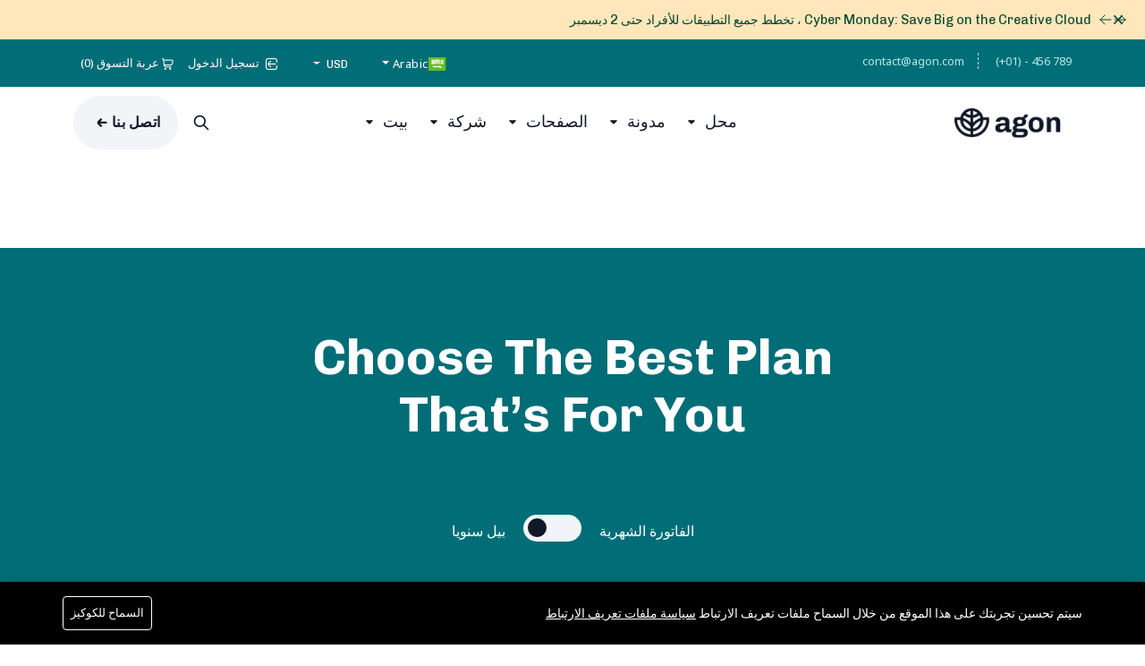

--- FILE ---
content_type: text/html; charset=UTF-8
request_url: https://agon.archielite.com/ar/pricing
body_size: 55851
content:
<!DOCTYPE html><html lang="ar"><head>
<link rel="dns-prefetch" href="//agon.archielite.com">
<link rel="dns-prefetch" href="//www.googletagmanager.com">
<link rel="dns-prefetch" href="//www.w3.org">
<link rel="dns-prefetch" href="//www.facebook.com">
<link rel="dns-prefetch" href="//www.twitter.com">
<link rel="dns-prefetch" href="//www.instagram.com">
<link rel="dns-prefetch" href="//www.linkedin.com"><meta charset=utf-8><meta http-equiv="X-UA-Compatible" content="IE=edge"><meta content="width=device-width, initial-scale=1, minimum-scale=1, maximum-scale=5, user-scalable=1" name=viewport><meta name=csrf-token content="Z4ZL7NjmQQZaeGwm7riMcuqlhCxluzzhx94dTYvE"><style >@font-face { font-family: 'Chivo'; font-style: normal; font-weight: 400; font-display: swap; src: url(https://agon.archielite.com/storage/fonts/382514f141/schivov20va9i4kzixd1kfrbnqenvkqdoety.woff2) format('woff2'); unicode-range: U+0102-0103, U+0110-0111, U+0128-0129, U+0168-0169, U+01A0-01A1, U+01AF-01B0, U+0300-0301, U+0303-0304, U+0308-0309, U+0323, U+0329, U+1EA0-1EF9, U+20AB;}@font-face { font-family: 'Chivo'; font-style: normal; font-weight: 400; font-display: swap; src: url(https://agon.archielite.com/storage/fonts/382514f141/schivov20va9i4kzixd1kfrbmqenvkqdoety.woff2) format('woff2'); unicode-range: U+0100-02BA, U+02BD-02C5, U+02C7-02CC, U+02CE-02D7, U+02DD-02FF, U+0304, U+0308, U+0329, U+1D00-1DBF, U+1E00-1E9F, U+1EF2-1EFF, U+2020, U+20A0-20AB, U+20AD-20C0, U+2113, U+2C60-2C7F, U+A720-A7FF;}@font-face { font-family: 'Chivo'; font-style: normal; font-weight: 400; font-display: swap; src: url(https://agon.archielite.com/storage/fonts/382514f141/schivov20va9i4kzixd1kfrboqenvkqdo.woff2) format('woff2'); unicode-range: U+0000-00FF, U+0131, U+0152-0153, U+02BB-02BC, U+02C6, U+02DA, U+02DC, U+0304, U+0308, U+0329, U+2000-206F, U+20AC, U+2122, U+2191, U+2193, U+2212, U+2215, U+FEFF, U+FFFD;}@font-face { font-family: 'Chivo'; font-style: normal; font-weight: 700; font-display: swap; src: url(https://agon.archielite.com/storage/fonts/382514f141/schivov20va9i4kzixd1kfrbnqenvkqdoety.woff2) format('woff2'); unicode-range: U+0102-0103, U+0110-0111, U+0128-0129, U+0168-0169, U+01A0-01A1, U+01AF-01B0, U+0300-0301, U+0303-0304, U+0308-0309, U+0323, U+0329, U+1EA0-1EF9, U+20AB;}@font-face { font-family: 'Chivo'; font-style: normal; font-weight: 700; font-display: swap; src: url(https://agon.archielite.com/storage/fonts/382514f141/schivov20va9i4kzixd1kfrbmqenvkqdoety.woff2) format('woff2'); unicode-range: U+0100-02BA, U+02BD-02C5, U+02C7-02CC, U+02CE-02D7, U+02DD-02FF, U+0304, U+0308, U+0329, U+1D00-1DBF, U+1E00-1E9F, U+1EF2-1EFF, U+2020, U+20A0-20AB, U+20AD-20C0, U+2113, U+2C60-2C7F, U+A720-A7FF;}@font-face { font-family: 'Chivo'; font-style: normal; font-weight: 700; font-display: swap; src: url(https://agon.archielite.com/storage/fonts/382514f141/schivov20va9i4kzixd1kfrboqenvkqdo.woff2) format('woff2'); unicode-range: U+0000-00FF, U+0131, U+0152-0153, U+02BB-02BC, U+02C6, U+02DA, U+02DC, U+0304, U+0308, U+0329, U+2000-206F, U+20AC, U+2122, U+2191, U+2193, U+2212, U+2215, U+FEFF, U+FFFD;}@font-face { font-family: 'Noto Sans'; font-style: normal; font-weight: 400; font-stretch: 100%; font-display: swap; src: url(https://agon.archielite.com/storage/fonts/382514f141/snotosansv39o-0bipqlx3qulc5a4pnb6ryti20-6n1iphjc5apdu3mhpy1fig.woff2) format('woff2'); unicode-range: U+0460-052F, U+1C80-1C8A, U+20B4, U+2DE0-2DFF, U+A640-A69F, U+FE2E-FE2F;}@font-face { font-family: 'Noto Sans'; font-style: normal; font-weight: 400; font-stretch: 100%; font-display: swap; src: url(https://agon.archielite.com/storage/fonts/382514f141/snotosansv39o-0bipqlx3qulc5a4pnb6ryti20-6n1iphjc5ardu3mhpy1fig.woff2) format('woff2'); unicode-range: U+0301, U+0400-045F, U+0490-0491, U+04B0-04B1, U+2116;}@font-face { font-family: 'Noto Sans'; font-style: normal; font-weight: 400; font-stretch: 100%; font-display: swap; src: url(https://agon.archielite.com/storage/fonts/382514f141/snotosansv39o-0bipqlx3qulc5a4pnb6ryti20-6n1iphjc5a-du3mhpy1fig.woff2) format('woff2'); unicode-range: U+0900-097F, U+1CD0-1CF9, U+200C-200D, U+20A8, U+20B9, U+20F0, U+25CC, U+A830-A839, U+A8E0-A8FF, U+11B00-11B09;}@font-face { font-family: 'Noto Sans'; font-style: normal; font-weight: 400; font-stretch: 100%; font-display: swap; src: url(https://agon.archielite.com/storage/fonts/382514f141/snotosansv39o-0bipqlx3qulc5a4pnb6ryti20-6n1iphjc5aldu3mhpy1fig.woff2) format('woff2'); unicode-range: U+1F00-1FFF;}@font-face { font-family: 'Noto Sans'; font-style: normal; font-weight: 400; font-stretch: 100%; font-display: swap; src: url(https://agon.archielite.com/storage/fonts/382514f141/snotosansv39o-0bipqlx3qulc5a4pnb6ryti20-6n1iphjc5a3du3mhpy1fig.woff2) format('woff2'); unicode-range: U+0370-0377, U+037A-037F, U+0384-038A, U+038C, U+038E-03A1, U+03A3-03FF;}@font-face { font-family: 'Noto Sans'; font-style: normal; font-weight: 400; font-stretch: 100%; font-display: swap; src: url(https://agon.archielite.com/storage/fonts/382514f141/snotosansv39o-0bipqlx3qulc5a4pnb6ryti20-6n1iphjc5ahdu3mhpy1fig.woff2) format('woff2'); unicode-range: U+0102-0103, U+0110-0111, U+0128-0129, U+0168-0169, U+01A0-01A1, U+01AF-01B0, U+0300-0301, U+0303-0304, U+0308-0309, U+0323, U+0329, U+1EA0-1EF9, U+20AB;}@font-face { font-family: 'Noto Sans'; font-style: normal; font-weight: 400; font-stretch: 100%; font-display: swap; src: url(https://agon.archielite.com/storage/fonts/382514f141/snotosansv39o-0bipqlx3qulc5a4pnb6ryti20-6n1iphjc5addu3mhpy1fig.woff2) format('woff2'); unicode-range: U+0100-02BA, U+02BD-02C5, U+02C7-02CC, U+02CE-02D7, U+02DD-02FF, U+0304, U+0308, U+0329, U+1D00-1DBF, U+1E00-1E9F, U+1EF2-1EFF, U+2020, U+20A0-20AB, U+20AD-20C0, U+2113, U+2C60-2C7F, U+A720-A7FF;}@font-face { font-family: 'Noto Sans'; font-style: normal; font-weight: 400; font-stretch: 100%; font-display: swap; src: url(https://agon.archielite.com/storage/fonts/382514f141/snotosansv39o-0bipqlx3qulc5a4pnb6ryti20-6n1iphjc5a7du3mhpy0.woff2) format('woff2'); unicode-range: U+0000-00FF, U+0131, U+0152-0153, U+02BB-02BC, U+02C6, U+02DA, U+02DC, U+0304, U+0308, U+0329, U+2000-206F, U+20AC, U+2122, U+2191, U+2193, U+2212, U+2215, U+FEFF, U+FFFD;}@font-face { font-family: 'Noto Sans'; font-style: normal; font-weight: 700; font-stretch: 100%; font-display: swap; src: url(https://agon.archielite.com/storage/fonts/382514f141/snotosansv39o-0bipqlx3qulc5a4pnb6ryti20-6n1iphjc5apdu3mhpy1fig.woff2) format('woff2'); unicode-range: U+0460-052F, U+1C80-1C8A, U+20B4, U+2DE0-2DFF, U+A640-A69F, U+FE2E-FE2F;}@font-face { font-family: 'Noto Sans'; font-style: normal; font-weight: 700; font-stretch: 100%; font-display: swap; src: url(https://agon.archielite.com/storage/fonts/382514f141/snotosansv39o-0bipqlx3qulc5a4pnb6ryti20-6n1iphjc5ardu3mhpy1fig.woff2) format('woff2'); unicode-range: U+0301, U+0400-045F, U+0490-0491, U+04B0-04B1, U+2116;}@font-face { font-family: 'Noto Sans'; font-style: normal; font-weight: 700; font-stretch: 100%; font-display: swap; src: url(https://agon.archielite.com/storage/fonts/382514f141/snotosansv39o-0bipqlx3qulc5a4pnb6ryti20-6n1iphjc5a-du3mhpy1fig.woff2) format('woff2'); unicode-range: U+0900-097F, U+1CD0-1CF9, U+200C-200D, U+20A8, U+20B9, U+20F0, U+25CC, U+A830-A839, U+A8E0-A8FF, U+11B00-11B09;}@font-face { font-family: 'Noto Sans'; font-style: normal; font-weight: 700; font-stretch: 100%; font-display: swap; src: url(https://agon.archielite.com/storage/fonts/382514f141/snotosansv39o-0bipqlx3qulc5a4pnb6ryti20-6n1iphjc5aldu3mhpy1fig.woff2) format('woff2'); unicode-range: U+1F00-1FFF;}@font-face { font-family: 'Noto Sans'; font-style: normal; font-weight: 700; font-stretch: 100%; font-display: swap; src: url(https://agon.archielite.com/storage/fonts/382514f141/snotosansv39o-0bipqlx3qulc5a4pnb6ryti20-6n1iphjc5a3du3mhpy1fig.woff2) format('woff2'); unicode-range: U+0370-0377, U+037A-037F, U+0384-038A, U+038C, U+038E-03A1, U+03A3-03FF;}@font-face { font-family: 'Noto Sans'; font-style: normal; font-weight: 700; font-stretch: 100%; font-display: swap; src: url(https://agon.archielite.com/storage/fonts/382514f141/snotosansv39o-0bipqlx3qulc5a4pnb6ryti20-6n1iphjc5ahdu3mhpy1fig.woff2) format('woff2'); unicode-range: U+0102-0103, U+0110-0111, U+0128-0129, U+0168-0169, U+01A0-01A1, U+01AF-01B0, U+0300-0301, U+0303-0304, U+0308-0309, U+0323, U+0329, U+1EA0-1EF9, U+20AB;}@font-face { font-family: 'Noto Sans'; font-style: normal; font-weight: 700; font-stretch: 100%; font-display: swap; src: url(https://agon.archielite.com/storage/fonts/382514f141/snotosansv39o-0bipqlx3qulc5a4pnb6ryti20-6n1iphjc5addu3mhpy1fig.woff2) format('woff2'); unicode-range: U+0100-02BA, U+02BD-02C5, U+02C7-02CC, U+02CE-02D7, U+02DD-02FF, U+0304, U+0308, U+0329, U+1D00-1DBF, U+1E00-1E9F, U+1EF2-1EFF, U+2020, U+20A0-20AB, U+20AD-20C0, U+2113, U+2C60-2C7F, U+A720-A7FF;}@font-face { font-family: 'Noto Sans'; font-style: normal; font-weight: 700; font-stretch: 100%; font-display: swap; src: url(https://agon.archielite.com/storage/fonts/382514f141/snotosansv39o-0bipqlx3qulc5a4pnb6ryti20-6n1iphjc5a7du3mhpy0.woff2) format('woff2'); unicode-range: U+0000-00FF, U+0131, U+0152-0153, U+02BB-02BC, U+02C6, U+02DA, U+02DC, U+0304, U+0308, U+0329, U+2000-206F, U+20AC, U+2122, U+2191, U+2193, U+2212, U+2215, U+FEFF, U+FFFD;}</style><style> :root { --color-primary: #006D77; --primary-color: #006D77; --color-secondary: #8D99AE; --color-danger: #EF476F; --primary-font: 'Chivo', sans-serif; --secondary-font: 'Noto Sans', sans-serif; } </style><title>التسعير</title><meta name=description content="Agon هو نص Laravel متعدد الأغراض. إنه قالب قوي ونظيف وحديث ومستجيب تمامًا. وهي مصممة للوكالة ، والأعمال ، والشركات ، والإبداعية ، والخزنة ، والمحفظة ، والتصوير الفوتوغرافي ، والشخصية ، والسيرة الذاتية ، وأي نوع من الحقول الإبداعية."><link rel="canonical" href="https://agon.archielite.com/ar/pricing"><meta name=robots content="index, follow"><meta property="og:site_name" content="Agon - Script Laravel الوكالة متعددة الأغراض"><meta property="og:type" content="article"><meta property="og:title" content="التسعير"><meta property="og:description" content=""><meta property="og:url" content="https://agon.archielite.com/ar/pricing"><meta property="og:image" content="https://agon.archielite.com/storage/general/open-graph-image.png"><meta name=twitter:title content="التسعير"><meta name=twitter:description content=""><link rel="sitemap" title="Sitemap" href="https://agon.archielite.com/ar/sitemap.xml" type=application/xml><link rel="icon" type=image/x-icon href="https://agon.archielite.com/storage/general/favicon.png"><style >@font-face { font-family: 'Chivo'; font-style: normal; font-weight: 300; font-display: swap; src: url(https://agon.archielite.com/storage/fonts/2590655206/schivov20va9i4kzixd1kfrbnqenvkqdoety.woff2) format('woff2'); unicode-range: U+0102-0103, U+0110-0111, U+0128-0129, U+0168-0169, U+01A0-01A1, U+01AF-01B0, U+0300-0301, U+0303-0304, U+0308-0309, U+0323, U+0329, U+1EA0-1EF9, U+20AB;}@font-face { font-family: 'Chivo'; font-style: normal; font-weight: 300; font-display: swap; src: url(https://agon.archielite.com/storage/fonts/2590655206/schivov20va9i4kzixd1kfrbmqenvkqdoety.woff2) format('woff2'); unicode-range: U+0100-02BA, U+02BD-02C5, U+02C7-02CC, U+02CE-02D7, U+02DD-02FF, U+0304, U+0308, U+0329, U+1D00-1DBF, U+1E00-1E9F, U+1EF2-1EFF, U+2020, U+20A0-20AB, U+20AD-20C0, U+2113, U+2C60-2C7F, U+A720-A7FF;}@font-face { font-family: 'Chivo'; font-style: normal; font-weight: 300; font-display: swap; src: url(https://agon.archielite.com/storage/fonts/2590655206/schivov20va9i4kzixd1kfrboqenvkqdo.woff2) format('woff2'); unicode-range: U+0000-00FF, U+0131, U+0152-0153, U+02BB-02BC, U+02C6, U+02DA, U+02DC, U+0304, U+0308, U+0329, U+2000-206F, U+20AC, U+2122, U+2191, U+2193, U+2212, U+2215, U+FEFF, U+FFFD;}@font-face { font-family: 'Chivo'; font-style: normal; font-weight: 400; font-display: swap; src: url(https://agon.archielite.com/storage/fonts/2590655206/schivov20va9i4kzixd1kfrbnqenvkqdoety.woff2) format('woff2'); unicode-range: U+0102-0103, U+0110-0111, U+0128-0129, U+0168-0169, U+01A0-01A1, U+01AF-01B0, U+0300-0301, U+0303-0304, U+0308-0309, U+0323, U+0329, U+1EA0-1EF9, U+20AB;}@font-face { font-family: 'Chivo'; font-style: normal; font-weight: 400; font-display: swap; src: url(https://agon.archielite.com/storage/fonts/2590655206/schivov20va9i4kzixd1kfrbmqenvkqdoety.woff2) format('woff2'); unicode-range: U+0100-02BA, U+02BD-02C5, U+02C7-02CC, U+02CE-02D7, U+02DD-02FF, U+0304, U+0308, U+0329, U+1D00-1DBF, U+1E00-1E9F, U+1EF2-1EFF, U+2020, U+20A0-20AB, U+20AD-20C0, U+2113, U+2C60-2C7F, U+A720-A7FF;}@font-face { font-family: 'Chivo'; font-style: normal; font-weight: 400; font-display: swap; src: url(https://agon.archielite.com/storage/fonts/2590655206/schivov20va9i4kzixd1kfrboqenvkqdo.woff2) format('woff2'); unicode-range: U+0000-00FF, U+0131, U+0152-0153, U+02BB-02BC, U+02C6, U+02DA, U+02DC, U+0304, U+0308, U+0329, U+2000-206F, U+20AC, U+2122, U+2191, U+2193, U+2212, U+2215, U+FEFF, U+FFFD;}@font-face { font-family: 'Chivo'; font-style: normal; font-weight: 500; font-display: swap; src: url(https://agon.archielite.com/storage/fonts/2590655206/schivov20va9i4kzixd1kfrbnqenvkqdoety.woff2) format('woff2'); unicode-range: U+0102-0103, U+0110-0111, U+0128-0129, U+0168-0169, U+01A0-01A1, U+01AF-01B0, U+0300-0301, U+0303-0304, U+0308-0309, U+0323, U+0329, U+1EA0-1EF9, U+20AB;}@font-face { font-family: 'Chivo'; font-style: normal; font-weight: 500; font-display: swap; src: url(https://agon.archielite.com/storage/fonts/2590655206/schivov20va9i4kzixd1kfrbmqenvkqdoety.woff2) format('woff2'); unicode-range: U+0100-02BA, U+02BD-02C5, U+02C7-02CC, U+02CE-02D7, U+02DD-02FF, U+0304, U+0308, U+0329, U+1D00-1DBF, U+1E00-1E9F, U+1EF2-1EFF, U+2020, U+20A0-20AB, U+20AD-20C0, U+2113, U+2C60-2C7F, U+A720-A7FF;}@font-face { font-family: 'Chivo'; font-style: normal; font-weight: 500; font-display: swap; src: url(https://agon.archielite.com/storage/fonts/2590655206/schivov20va9i4kzixd1kfrboqenvkqdo.woff2) format('woff2'); unicode-range: U+0000-00FF, U+0131, U+0152-0153, U+02BB-02BC, U+02C6, U+02DA, U+02DC, U+0304, U+0308, U+0329, U+2000-206F, U+20AC, U+2122, U+2191, U+2193, U+2212, U+2215, U+FEFF, U+FFFD;}@font-face { font-family: 'Chivo'; font-style: normal; font-weight: 600; font-display: swap; src: url(https://agon.archielite.com/storage/fonts/2590655206/schivov20va9i4kzixd1kfrbnqenvkqdoety.woff2) format('woff2'); unicode-range: U+0102-0103, U+0110-0111, U+0128-0129, U+0168-0169, U+01A0-01A1, U+01AF-01B0, U+0300-0301, U+0303-0304, U+0308-0309, U+0323, U+0329, U+1EA0-1EF9, U+20AB;}@font-face { font-family: 'Chivo'; font-style: normal; font-weight: 600; font-display: swap; src: url(https://agon.archielite.com/storage/fonts/2590655206/schivov20va9i4kzixd1kfrbmqenvkqdoety.woff2) format('woff2'); unicode-range: U+0100-02BA, U+02BD-02C5, U+02C7-02CC, U+02CE-02D7, U+02DD-02FF, U+0304, U+0308, U+0329, U+1D00-1DBF, U+1E00-1E9F, U+1EF2-1EFF, U+2020, U+20A0-20AB, U+20AD-20C0, U+2113, U+2C60-2C7F, U+A720-A7FF;}@font-face { font-family: 'Chivo'; font-style: normal; font-weight: 600; font-display: swap; src: url(https://agon.archielite.com/storage/fonts/2590655206/schivov20va9i4kzixd1kfrboqenvkqdo.woff2) format('woff2'); unicode-range: U+0000-00FF, U+0131, U+0152-0153, U+02BB-02BC, U+02C6, U+02DA, U+02DC, U+0304, U+0308, U+0329, U+2000-206F, U+20AC, U+2122, U+2191, U+2193, U+2212, U+2215, U+FEFF, U+FFFD;}@font-face { font-family: 'Chivo'; font-style: normal; font-weight: 700; font-display: swap; src: url(https://agon.archielite.com/storage/fonts/2590655206/schivov20va9i4kzixd1kfrbnqenvkqdoety.woff2) format('woff2'); unicode-range: U+0102-0103, U+0110-0111, U+0128-0129, U+0168-0169, U+01A0-01A1, U+01AF-01B0, U+0300-0301, U+0303-0304, U+0308-0309, U+0323, U+0329, U+1EA0-1EF9, U+20AB;}@font-face { font-family: 'Chivo'; font-style: normal; font-weight: 700; font-display: swap; src: url(https://agon.archielite.com/storage/fonts/2590655206/schivov20va9i4kzixd1kfrbmqenvkqdoety.woff2) format('woff2'); unicode-range: U+0100-02BA, U+02BD-02C5, U+02C7-02CC, U+02CE-02D7, U+02DD-02FF, U+0304, U+0308, U+0329, U+1D00-1DBF, U+1E00-1E9F, U+1EF2-1EFF, U+2020, U+20A0-20AB, U+20AD-20C0, U+2113, U+2C60-2C7F, U+A720-A7FF;}@font-face { font-family: 'Chivo'; font-style: normal; font-weight: 700; font-display: swap; src: url(https://agon.archielite.com/storage/fonts/2590655206/schivov20va9i4kzixd1kfrboqenvkqdo.woff2) format('woff2'); unicode-range: U+0000-00FF, U+0131, U+0152-0153, U+02BB-02BC, U+02C6, U+02DA, U+02DC, U+0304, U+0308, U+0329, U+2000-206F, U+20AC, U+2122, U+2191, U+2193, U+2212, U+2215, U+FEFF, U+FFFD;}</style><style>:root{--primary-font: "Chivo", sans-serif;}</style><link media="all" type=text/css rel="stylesheet" href="https://agon.archielite.com/vendor/core/plugins/language/css/language-public.css?v=2.2.0"><link media="all" type=text/css rel="stylesheet" href="https://agon.archielite.com/vendor/core/plugins/announcement/css/announcement.css"><link media="all" type=text/css rel="stylesheet" href="https://agon.archielite.com/themes/agon/plugins/normalize.css"><link media="all" type=text/css rel="stylesheet" href="https://agon.archielite.com/themes/agon/plugins/bootstrap.rtl.min.css"><link media="all" type=text/css rel="stylesheet" href="https://agon.archielite.com/themes/agon/plugins/swiper-bundle.min.css"><link media="all" type=text/css rel="stylesheet" href="https://agon.archielite.com/themes/agon/plugins/magnific-popup.css"><link media="all" type=text/css rel="stylesheet" href="https://agon.archielite.com/themes/agon/plugins/select2.min.css"><link media="all" type=text/css rel="stylesheet" href="https://agon.archielite.com/themes/agon/plugins/animate.min.css"><link media="all" type=text/css rel="stylesheet" href="https://agon.archielite.com/themes/agon/plugins/slick.css"><link media="all" type=text/css rel="stylesheet" href="https://agon.archielite.com/themes/agon/css/style.css?v=1.19.1"><link media="all" type=text/css rel="stylesheet" href="https://agon.archielite.com/themes/agon/plugins/uicons-regular-rounded.css"><link media="all" type=text/css rel="stylesheet" href="https://agon.archielite.com/themes/agon/plugins/lightgallery/css/lightgallery.min.css"><script type=application/ld+json>{"@context":"https:\/\/schema.org","@type":"FAQPage","mainEntity":[{"@type":"Question","name":"هل يمكنني رؤية العرض التوضيحي قبل الشراء؟","acceptedAnswer":{"@type":"Answer","text":"Etiam Amet Mauris Suscipit في Odio Integer Congue Metus Vitae Arcu Mollis Blandit Ultrice Ligula Egestas و Magna suscipit actus magna suscipit luctus blandit vitae"}},{"@type":"Question","name":"هل يمكنني استخدام نظامك على أجهزة مختلفة؟","acceptedAnswer":{"@type":"Answer","text":"Etiam Amet Mauris Suscipit في Odio Integer Congue Metus Vitae Arcu Mollis Blandit Ultrice Ligula Egestas و Magna suscipit actus magna suscipit luctus blandit vitae"}},{"@type":"Question","name":"هل يمكنني استيراد خريطة الجلوس الخاصة بي إلى نظامك؟","acceptedAnswer":{"@type":"Answer","text":"Enim nullam rector sapien gravida a donec ipsum enim a porta justo integer at Velna Vitae Auctor Integer Congue uno magna at pretium purus pretium"}},{"@type":"Question","name":"هل يمكنني إلغاء اشتراكي في أي وقت؟","acceptedAnswer":{"@type":"Answer","text":"Enim nullam rector sapien gravida a donec ipsum enim a porta justo integer at Velna Vitae Auctor Integer Congue uno magna at pretium purus pretium"}},{"@type":"Question","name":"كيف يمكنني تبديل الاشتراك بين الخطة الأساسية والمتميزة","acceptedAnswer":{"@type":"Answer","text":"Cubilia Laoreet Augue Egestas و Luctus Donec Curabite Diam Diam Vitae Dapibus Libero و Quisque Gravida Donec و Neque."}},{"@type":"Question","name":"هل هناك خصم إضافي عند الدفع سنويًا؟","acceptedAnswer":{"@type":"Answer","text":"Cubilia Laoreet Augue Egestas و Luctus Donec Curabite Diam Diam Vitae Dapibus Libero و Quisque Gravida Donec و Neque. Blandit Justo Aliquam Monestie Nunc Sapien"}},{"@type":"Question","name":"من أين تأتي؟","acceptedAnswer":{"@type":"Answer","text":"إذا تتجمع عدة لغات ، فإن قواعد اللغة الناتجة أكثر بساطة وانتظام من اللغات الفردية. ستكون اللغة المشتركة الجديدة أكثر بساطة وانتظام من اللغات الأوروبية الحالية."}},{"@type":"Question","name":"لدي مشكلة في حسابي","acceptedAnswer":{"@type":"Answer","text":"<ul>\n <li> Etiam Amet Mauris Suscipit Sit Amet في Odio. عدد صحيح Congue Leo Metus. VITAE ARCU MOLLIS Blandit Ultrice Ligula <\/li>\n <li> enim nullam rector sapien gravida donec congue leo metus. VITAE ARCU MOLLIS Blandit Integer في Velna <\/li>\n <\/ul>"}},{"@type":"Question","name":"ماذا يحدث إذا لم أجدد ترخيصتي بعد عام واحد؟","acceptedAnswer":{"@type":"Answer","text":"<ul>\n <li> Etiam Amet Mauris Suscipit Sit Amet في Odio. عدد صحيح Congue Leo Metus. VITAE ARCU MOLLIS Blandit Ultrice Ligula <\/li>\n <li> enim nullam rector sapien gravida donec congue leo metus. VITAE ARCU MOLLIS Blandit Integer في Velna <\/li>\n <\/ul>"}},{"@type":"Question","name":"هل لديك تجربة مجانية؟","acceptedAnswer":{"@type":"Answer","text":"<ul class = \"text-body-text\">\n <li> Fringilla Risus ، Luctus Mauris Orci Auctor Purus <\/li>\n <li> quaerat sodales sapien euismod blandit purus و ipsum primis في cubilia laoreet ugue luctus <\/li>\n <\/ul>"}},{"@type":"Question","name":"ما نوع طرق الدفع التي تقدمها؟","acceptedAnswer":{"@type":"Answer","text":"<ul class = \"text-body-text\">\n <li> Fringilla Risus ، Luctus Mauris Orci Auctor Purus <\/li>\n <li> quaerat sodales sapien euismoda laoreet Augue Luctus <\/li>\n <\/ul>"}}]}</script><script type=application/ld+json>{"@context":"https:\/\/schema.org","@type":"BreadcrumbList","itemListElement":[{"@type":"ListItem","position":1,"name":"الرئيسية","item":"https:\/\/agon.archielite.com\/ar"},{"@type":"ListItem","position":2,"name":"التسعير","item":"https:\/\/agon.archielite.com\/ar\/pricing"}]}</script><script type=application/ld+json>{"@context":"https:\/\/schema.org","@type":"WebSite","name":"Agon - Script Laravel الوكالة متعددة الأغراض","url":"https:\/\/agon.archielite.com"}</script><script type=application/ld+json>{"@context":"https:\/\/schema.org","@type":"Organization","name":"Agon - Script Laravel الوكالة متعددة الأغراض","url":"https:\/\/agon.archielite.com\/ar\/pricing","logo":{"@type":"ImageObject","url":"https:\/\/agon.archielite.com\/storage\/general\/logo.png"}}</script><link href="https://agon.archielite.com/pricing" hreflang="x-default" rel="alternate"><link href="https://agon.archielite.com/pricing" hreflang="en-us" rel="alternate" ><link href="https://agon.archielite.com/pricing" hreflang="en" rel="alternate" ><link href="https://agon.archielite.com/vi/pricing" hreflang="vi" rel="alternate" ><link href="https://agon.archielite.com/ar/pricing" hreflang="ar" rel="alternate" ><link type=application/atom+xml rel="alternate" title="Posts feed" href="https://agon.archielite.com/ar/feed/posts"><link type=application/atom+xml rel="alternate" title="Posts feed" href="https://agon.archielite.com/vi/feed/posts"><link type=application/atom+xml rel="alternate" title="Posts feed" href="https://agon.archielite.com/ar/feed/posts"><link type=application/atom+xml rel="alternate" title="Products feed" href="https://agon.archielite.com/ar/feed/products"><link type=application/atom+xml rel="alternate" title="Products feed" href="https://agon.archielite.com/vi/feed/products"><link type=application/atom+xml rel="alternate" title="Products feed" href="https://agon.archielite.com/ar/feed/products"><script async defer src='https://www.googletagmanager.com/gtag/js?id=G-XRGBDKXVCL' ></script><script> window.dataLayer = window.dataLayer || []; function gtag(){ if (window.gtmDebugMode) { console.log('GTM Event:', arguments); } dataLayer.push(arguments); } gtag('js', new Date()); gtag('config', 'G-XRGBDKXVCL');</script><script> window.siteUrl = "https://agon.archielite.com/ar";</script><style> :root { --bs-primary-rgb: 0,109,119; } </style>
<style>.page_speed_1979632682{ --background-color: #FFE7BB; --text-color: #024430; --font-size: 0.9rem; } .page_speed_1245170776{ justify-content: start; max-width: 1300px; } .page_speed_1501376361{margin-inline-end: 0.5rem} .page_speed_783499420{display: none;} .page_speed_1617051032{height: 16px; width: auto;} .page_speed_501129398{max-height: 50px !important} .page_speed_466425660{ } .page_speed_169917235{display: none} .page_speed_296254686{background-image: url(https://agon.archielite.com/storage/general/bg-app.png)} .page_speed_1310759901{background: url(https://agon.archielite.com/storage/general/facebook.png) no-repeat 0 0;} .page_speed_1190422082{background: url(https://agon.archielite.com/storage/general/twitter.png) no-repeat 0 0;} .page_speed_35641001{background: url(https://agon.archielite.com/storage/general/instagram.png) no-repeat 0 0;} .page_speed_2096581688{background: url(https://agon.archielite.com/storage/general/linkedin.png) no-repeat 0 0;} .page_speed_995501349{z-index: 1111;} .page_speed_1776654035{background-color: #000; color: #fff;} .page_speed_1764342977{max-width: 1170px;} .page_speed_1565326469{background-color: #000; color: #fff; border: 1px solid #fff;}</style>
</head><body dir="rtl" ><div  data-announcement-autoplay="" data-announcement-autoplay-delay="5000" class="ae-anno-announcement-wrapper page_speed_1979632682"><div  class="ae-anno-announcement__items page_speed_1245170776"><div  class="ae-anno-announcement__controls page_speed_1501376361"><button class="ae-anno-announcement__arrow ae-anno-announcement__next-button" title="Next button"><svg xmlns="http://www.w3.org/2000/svg" fill="none" viewBox="0 0 24 24" stroke-width="1.5" stroke="currentColor" ><path stroke-linecap="round" stroke-linejoin="round" d="M10.5 19.5L3 12m0 0l7.5-7.5M3 12h18" /></svg></button><button class="ae-anno-announcement__arrow ae-anno-announcement__previous-button" title="Previous button"><svg xmlns="http://www.w3.org/2000/svg" fill="none" viewBox="0 0 24 24" stroke-width="1.5" stroke="currentColor" ><path stroke-linecap="round" stroke-linejoin="round" d="M13.5 4.5L21 12m0 0l-7.5 7.5M21 12H3" /></svg></button></div><div data-announcement-id="1"  class="page_speed_783499420 ae-anno-announcement"><div class="ae-anno-announcement__content"><p class="ae-anno-announcement__text"> Cyber Monday: Save Big on the Creative Cloud ، تخطط جميع التطبيقات للأفراد حتى 2 ديسمبر </p></div></div><div data-announcement-id="3"  class="page_speed_783499420 ae-anno-announcement"><div class="ae-anno-announcement__content"><p class="ae-anno-announcement__text"> الجمعة السوداء و Cyber Monday 2023 صفقات لمصممي الحركة ، والاستيلاء عليها الآن! </p></div></div><div data-announcement-id="2"  class="page_speed_783499420 ae-anno-announcement"><div class="ae-anno-announcement__content"><p class="ae-anno-announcement__text"> يحفظ الطلاب والمعلمون 71# _# على Creative Cloud جميع التطبيقات </p></div></div></div><button class="ae-anno-announcement__dismiss-button" data-announcement-ids="[1,3,2]" type=button><span class="ae-anno-announcement__dismiss-button-label">رفض</span><svg class="ae-anno-announcement__dismiss-button-icon" aria-hidden="true" viewBox="0 0 20 20" fill="currentColor" ><path d="M6.28 5.22a.75.75 0 00-1.06 1.06L8.94 10l-3.72 3.72a.75.75 0 101.06 1.06L10 11.06l3.72 3.72a.75.75 0 101.06-1.06L11.06 10l3.72-3.72a.75.75 0 00-1.06-1.06L10 8.94 6.28 5.22z" /></svg></button></div><div class="header-top header-top-green"><div class="container"><div class="row"><div class="col-lg-6 col-md-6 d-none d-md-block"><a class="text-body-text line-right" href="tel:(+01) - 456 789" dir="ltr">(+01) - 456 789</a><a class="text-body-text" href="/cdn-cgi/l/email-protection#0e6d61607a6f6d7a4e6f696160206d6163"><span class="__cf_email__" data-cfemail="d4b7bbbaa0b5b7a094b5b3bbbafab7bbb9">[email&#160;protected]</span></a></div><div class="col-lg-6 col-md-6 text-end d-flex justify-content-end align-center-end"><div class="language-switcher-container"><div class="dropdown"><button class="btn btn-secondary dropdown-toggle" data-bs-toggle="dropdown" type=button aria-haspopup="true" aria-expanded="true" ><svg  xmlns="http://www.w3.org/2000/svg" width=20 height=15 fill="none" class="page_speed_1617051032 flag"><mask id="flags_sa_a" width=20 height=15 x="0" y="0" maskUnits="userSpaceOnUse"><path fill="#fff" d="M0 0h20v15H0z"/></mask><g mask="url(#flags_sa_a)"><path fill="#67BD23" d="M0 0h20v15H0z"/><path fill="#fff" fill-rule="evenodd" d="M9.024 2.546c-.08.123-.147.3-.147.383v.025c-.001.094-.004.268.107.148.122-.132.24-.287.214-.406-.026-.12-.092-.274-.174-.15zm-1.133.283c0-.17.21-.3.266-.3.057 0 0 .15-.104.215-.076.048-.016.071.056.1.026.01.053.02.077.033.087.047-.029.17-.162.21-.133.04-.133-.087-.133-.258zm-.208.208c-.075.177-.218.524-.086.8l.044.095c.109.235.197.426.395.4.21-.03.307-.406.339-.53l.005-.021c.026-.096.13-.257.158-.155a.954.954 0 0 1 0 .247c-.007.095-.014.189 0 .233.028.09.157.484.446.391.152-.048.25-.157.327-.242.07-.077.123-.136.183-.115.048.017.097.08.151.147.086.11.185.234.313.21.165-.03.284-.208.36-.32.02-.03.036-.054.05-.071.05-.063.075-.025.108.026.01.017.023.035.037.052.056.067.168.113.244 0 .077-.114.19-.46.043-.403l-.01.003c-.145.056-.35.134-.422-.01-.074-.148-.276-.605-.175-.605.1 0 .267 0 .233-.163s.311.366.374.477l.07.126c.136.25.41.752.466.794.058.045.108.922.12 1.318a1.16 1.16 0 0 0-.177-.009c-.234 0-.422.026-.573.047-.167.023-.29.04-.385.01-.053-.017-.117-.027-.172-.037-.133-.022-.22-.037-.015-.109.058-.02.125-.037.194-.055.276-.07.593-.15.568-.507-.031-.447-.09-.644-.426-.585-.336.06-.442.326-.442.585 0 .216-.029.219-.12.228a.53.53 0 0 0-.06.007 1.75 1.75 0 0 1-.05.008c-.173.023-.538.072-.77.408-.22.318-.193-.15-.18-.378l.004-.093c0-.13-.045-.246-.147-.477l-.007-.018c-.1-.227-.216-.49-.378-.24-.168.258.03.622.1.678.072.057.438.857.078 1.253-.36.396-.87.785-1.008.66-.137-.125-.219-.203-.063-.303.025-.017.067-.037.118-.061.26-.125.772-.37.677-.894a4.684 4.684 0 0 0-.153-.62c-.031-.098-.04-.126-.006-.126h.028c.066.005.134.01.059-.192-.087-.23-.21-.492-.44-.236s-.137.416 0 .576c.137.16.37.445.103.7a6.572 6.572 0 0 0-.22.223c-.146.153-.238.249-.238.16 0-.129-.039-.3-.108-.15a1.045 1.045 0 0 0-.04.098c-.058.15-.131.34-.324.421-.24.1-.774.497-.774.497s-.352.314-.19.287c.161-.027.579-.146.692-.243.114-.098.389-.166.389-.166s.32.604.655.507c.335-.098 1.08-.913 1.08-.913s.459.631.975.673c.517.042.645-.128.501-.238a1.323 1.323 0 0 0-.152-.095c-.16-.092-.345-.198-.274-.309.096-.151.296-.201.638-.256l.15-.022c.285-.039.539-.073.61-.329.037-.134.16-.224.239-.281l.037-.028a3.7 3.7 0 0 1 .001.092c0 .237-.009 1.03-.04 1.118-.032.088.161.031.217-.064l.004-.006c.056-.095.135-.228.135-.428l.001-.134c.003-.302.01-.891-.047-1.025-.068-.159-.046-.313 0-.274.021.019.162.289.315.583.18.344.377.722.419.767.048.051.07-.075.092-.202a.816.816 0 0 1 .047-.192c.052-.097.093-.172.093 0l.001.054c.005.199.014.593-.326.818-.12.08-.221.15-.308.21-.184.128-.3.208-.372.227-.108.027-.091.231.039.231l.036.001c.177.006.688.022.998-.566.297-.563.113-2.337.067-2.781a2.42 2.42 0 0 1-.01-.1c0-.02-.014-.064-.03-.121-.04-.132-.1-.331-.057-.432.035-.08.055-.07.078-.058.018.01.038.02.067-.012.066-.074.144-.18 0-.365a1.131 1.131 0 0 1-.124-.23c-.062-.142-.11-.25-.194-.135-.131.18-.193.704-.13.958.064.255.343 2.282.172 2.112-.101-.1-.194-.29-.296-.498a4.85 4.85 0 0 0-.23-.433c-.205-.333-.608-1.007-.497-1.208.032-.059.06-.098.081-.13.052-.073.068-.096.03-.216a.645.645 0 0 0-.14-.224.935.935 0 0 1-.132-.19c-.084-.17-.261-.28-.261-.118 0 .161-.09.329-.146.164-.056-.164-.354-.516-.5-.395-.09.076-.07.121-.053.16.011.024.02.046.006.07a.718.718 0 0 0-.02.042h-.001c-.032.065-.066.133-.11.03a.97.97 0 0 1-.025-.073c-.047-.143-.11-.34-.312-.151-.24.225-.267.456-.133.589.133.132.333.45.233.594-.1.146-.288.253-.378.099a.757.757 0 0 1-.104-.546c.04-.22.101-.891-.162-.814-.263.078-.235.466-.173.64.063.174.098.461.05.559l-.006.01c-.053.108-.192.39-.34.294-.153-.1-.267-.38-.196-.645.071-.264.024-.683-.192-.555s-.458.538-.458.748c0 .21-.085.463-.173.309L7.95 3.91c-.088-.153-.209-.363-.143-.572.07-.22-.05-.479-.124-.301zM3.538 2.65c-.012.016-.003.026.018.05.024.028.065.074.104.171.031.079.04.193.048.282.009.114.015.188.059.096.08-.163.12-.52 0-.6-.12-.08-.202-.035-.229 0zm1.56.34c-.236 0-.204-.347-.204-.347s0-.033.105-.033c.071 0 .078.038.085.071.003.016.006.03.015.04.012.014.014 0 .016-.02.002-.025.006-.058.033-.058.048 0 .058.05.058.132 0 .081.068.016.068-.054s.062-.078.117-.078c.055 0-.055.347-.292.347zM3.805 6.802c-.029-.332.048-.651.191-.651.143 0 .143.317.143.317s.08.653.74.682c.659.03 1.1-1.115 1.1-1.115.037-.193.026-.434.026-.434-.043-.09-.067 0-.117.184a4.035 4.035 0 0 1-.207.617c-.22.494-.679.483-.967.476H4.68c-.285-.006-.516-.482-.541-.727-.025-.246.058-.439.058-.439s.227-.238.219.178c-.008.415.197.483.566.512.369.03.641-.536.699-.75.058-.215-.293.118-.293.118-.095.09-.303.006-.406-.217-.103-.223.103-.487.273-.668.17-.182.362-.033.362-.033.25.043.35.213.35.213.124.093-.01-.421-.01-.421-.086-.216-.19-.908-.19-.908a1.965 1.965 0 0 1-.05-.256c-.028.048-.036.155-.036.155s.164.714-.07.936c-.115.108-.173.163-.234.166-.065.003-.132-.052-.269-.166-.268-.222-.282 0-.282.266V5.91c0 .166-.104.164-.198.162-.048-.001-.093-.002-.12.02.017-.174.035-.488.035-.488.01-.148-.188-.74-.188-.74-.173-.146-.376-.516-.376-.516-.047-.275-.147-.13-.147-.13 0 .193-.062.603-.375.483-.314-.121-.138-1.245-.138-1.245s.126.013.138.299c.011.285.163.498.163.498.08.208.108-.457.108-.457 0-.272.335-.514.335-.514.186-.1.181.324.181.324.089.281-.007.493-.007.493-.012.276.19.136.19.136.141-.007-.106-.807-.106-.807-.12-.284-.054-.534-.054-.534.012-.152.2-.191.2-.191.129.012.13.583.13.583 0 .359.098.68.185.746.087.066-.014-.202-.087-.277-.046-.048-.033-.157-.018-.286.01-.072.018-.151.018-.229 0-.215.13-.113.271-.002l.003.002c.112.088.104.232.096.387a1.802 1.802 0 0 0-.005.128c0 .2.1.335.265.463.14.11.134-.061.13-.19-.002-.023-.002-.044-.002-.063 0-.096-.077-.242-.153-.385a5.672 5.672 0 0 1-.063-.124c-.072-.144-.037-.196.033-.301l.055-.086c.102-.17.285.012.356.171l.012.026a4.536 4.536 0 0 1-.013-.188c-.043-.128.325-.411.325-.411.23-.052.271.695.271.695.082.267-.191.162-.191.162-.134-.012.144 1.084.144 1.084.02.375.202.177.202.177.14-.056.15.305.15.305.095.143.274-.345.274-.345.125-.179.322.229.322.229.094.126.288-.234.288-.234.11-.07.081.04.045.179a1.097 1.097 0 0 0-.045.246c0 .192-.031.206-.236.3l-.007.003c-.212.097-.277-.064-.277-.064-.051-.061-.405.148-.405.148-.133.05-.216-.06-.216-.06-.057-.075-.056.237-.054.633v.209c0 .487-.74 1.099-1.426 1.218a.858.858 0 0 1-1.039-.75zm.68-.633c.005.08.014.025.023-.076-.016.014-.026.038-.023.076zm-.739-.921c.301-.264.512-.214.512-.214s.066 0 .152.092c.086.091-.211.276-.407.334-.132.039-.293.12-.448.198a8.07 8.07 0 0 1-.214.104c-.21.096.105-.25.405-.514zm-.368 1.106s-.293.48-.245.789c.048.31.25.373.386.341.134-.032.196-.341.196-.341s-.093-.213-.196-.098c0 0-.17.072-.138-.126.031-.198-.003-.565-.003-.565zM5.372 5.19s-.197.061-.098.153c.098.092.25.103.25 0s-.152-.153-.152-.153zm3.949-.469s-.02.349.217.34c.237-.008.335-.359.28-.357-.055.002-.117.013-.115.083.002.07-.062.137-.065.055-.003-.081-.015-.131-.064-.13-.027.001-.029.035-.03.06-.002.02-.002.034-.016.02-.009-.009-.012-.023-.016-.039-.008-.033-.016-.07-.088-.068-.104.003-.103.036-.103.036zm2.769-.498c-.237.008-.217-.34-.217-.34s-.001-.033.104-.037c.07-.002.08.035.087.069.004.015.007.03.017.04.013.012.014-.002.015-.022.001-.025.004-.058.03-.059.05-.002.061.048.064.13.003.081.068.014.065-.056-.002-.07.06-.08.115-.083.055-.001-.043.35-.28.358zM6.646 5.995c-.108-.058-.097-.1 0-.188.096-.088.214.04.331.188.1.124.038.223-.02.315l-.03.051c-.058.106-.216.087-.157 0 .06-.087-.016-.309-.124-.366zm7.936-.506c-.097.089-.108.13 0 .188.108.058.06.3 0 .387-.059.087.106.183.165.077l.01-.019c.056-.102.123-.222.077-.401-.049-.19-.155-.32-.252-.232zm1.374-2.03c-.108-.057-.097-.1 0-.187.096-.089.203.04.252.231.046.18-.02.3-.077.401l-.01.019c-.059.106-.224.01-.165-.077s.108-.329 0-.386zm-4.102-.7c-.096.089-.108.131 0 .189.108.057.234.422.175.509-.06.087.099.106.157 0 .058-.106.117-.362 0-.51-.118-.147-.235-.275-.332-.187zM10.45 4.897c-.133.06-.21.096-.14.144.07.049.236.06.236 0l.002-.035c.006-.067.014-.16-.098-.109zM9.16 6.092c.143 0 .255-.025.255-.025s.194.025.347.025c.153 0 .126.135-.056.22-.167.08-.178.131-.2.236l-.005.03c-.028.124-.049.21-.185.168-.13-.04-.255-.354-.321-.52l-.01-.025c-.05-.124 0-.12.094-.113a.979.979 0 0 0 .082.004zM7.47 3.03c.054 0 .119-.33 0-.376-.117-.047-.461.011-.42.15.014.045.047.09.08.138.07.096.14.196.052.3a5.126 5.126 0 0 1-.598.534l-.027.016c-.081.049-.24.142-.128.142.04 0 .088.004.139.007.108.008.227.016.293-.007.049-.016.126-.106.21-.205.08-.093.167-.195.243-.25.157-.11.19-.33.157-.36-.01-.009-.032-.018-.059-.03-.072-.03-.177-.075-.144-.148.046-.101.084-.036.084 0 0 .035.066.089.119.089zm-.088 1.097-.124.045s-.071 0-.096-.086c-.01-.038.006-.083.02-.124.02-.052.035-.095-.02-.095-.096 0-.168.162-.2.26-.033.097.117.216.2.268.083.052.186-.052.276-.145.09-.093-.056-.123-.056-.123zm5.73 2.934c-.121-.163-.069-.528.043-.757.086-.177.083-.08.077.1a5.24 5.24 0 0 0-.003.173c0 .217.064.291.154.395.023.027.048.056.073.09.127.163.233 0 .233-.1s.224-.56.386-.735c.162-.175.297-.07.297 0s.157.297.34.35c.182.053.247-.42.247-.42V4.731c0-.413-.103-.493-.19-.56-.02-.016-.04-.031-.057-.05a3.739 3.739 0 0 0-.148-.144c-.13-.123-.298-.281-.367-.382-.087-.126-.083-.364-.08-.603V2.86c0-.28.387.125.478.28.059.1.042.166.022.242-.01.042-.022.086-.022.14 0 .153.117.117.117 0 0-.021-.003-.054-.005-.094-.013-.183-.036-.515.096-.568.124-.05.15.017.222.203.02.055.046.119.078.193.09.21.066.308.036.428a.985.985 0 0 0-.036.26c0 .227.166.427.282.565.04.048.073.088.092.12.073.124-.074-.806-.201-.99-.127-.184-.058-.613.127-.843.14-.175.23.047.319.264.028.07.057.14.086.196.102.19-.002.328-.08.43l-.042.06c-.032.05-.008.112.027.203.04.107.095.254.095.466 0 .393.158.788.39 1.105.22.3.268.65.317 1l.008.058c.052.37.056-.58 0-1.058-.056-.478-.238-2.16-.164-2.595.048-.284.1-.157.18.032.04.1.09.217.148.3l.036.05c.136.189.146.203.064.332-.047.073-.089.063-.118.055-.026-.007-.042-.01-.042.052 0 .039.021.218.052.472.073.61.197 1.647.197 2.185 0 .762-.405 1.06-.756 1.19-.35.13-.54 0-.54-.13 0-.07-.05-.03-.115.024-.058.048-.13.106-.19.106-.126 0-.083-.15 0-.299.052-.09.04-.098.024-.109-.01-.007-.023-.016-.023-.05 0-.085 0-.172.127-.172s.24 0 .117.172c-.075.106-.07.106-.02.112.033.004.083.01.143.047.083.052.09.053.099.055.007 0 .014.002.066.032.116.066.394-.167.663-.418.19-.178.095-.22-.006-.263a.286.286 0 0 1-.106-.062c-.036-.042-.1-.15-.168-.262-.089-.147-.183-.303-.225-.335-.035-.026-.022.062-.005.176.02.133.045.302.005.361-.075.11-.246.25-.323.25-.078 0 0-1.408 0-1.408s-.437-.605-.367-.378c.07.227-.07 1.69-.267 1.92-.198.231-.608-.064-.71-.23-.1-.165-.222-.004-.268.166-.046.17-.146.542-.391.695-.183.114-.32-.15-.428-.357a1.437 1.437 0 0 0-.1-.174zm1.346-2.039s-.409.275-.477.362c-.068.086-.093.15 0 .198.093.048.465-.13.603-.28.138-.15.241-.294.19-.386-.052-.091-.316.106-.316.106zm-.673-.624c-.165-.195.087-.277.087-.277s.134 0 .279.119c.079.065.07.004.059-.09-.01-.076-.023-.173.007-.24.066-.151.29.025.349.21.04.131-.004.136-.072.144a.323.323 0 0 0-.096.021c-.074.032-.05.176-.025.323.012.075.025.151.025.214 0 .185-.447-.23-.613-.424z" clip-rule="evenodd"/><path fill="#fff" d="M8.877 2.93h.075-.075zm.147-.384-.062-.042.062.042zm-.147.408h.075-.075zm.107.148L8.93 3.05l.055.05zm.214-.406.073-.016-.073.016zm-1.145.048.04.064-.04-.064zm.056.1-.027.07.027-.07zm.077.033.035-.066-.035.066zm-.59.96.068-.033-.067.032zm.087-.8-.07-.03.07.03zm-.042.895-.068.031v.001l.068-.032zm0 0 .069-.031-.001-.001-.068.032zm.395.4-.01-.075.01.074zm.339-.53-.073-.02.073.02zm.005-.021-.072-.02.072.02zm.158-.155.073-.02-.073.02zm0 .247-.075-.006v.006h.075zm0 0 .075.005v-.005h-.075zm0 .233.072-.022-.072.022zm.446.391.023.072-.023-.072zm.327-.242.056.05-.056-.05zm.183-.115-.025.071.025-.07zm.151.147.059-.046-.059.046zm.313.21.013.074-.013-.074zm.36-.32.062.041-.062-.042zm0 0-.063-.042.063.041zm.05-.071-.059-.047.059.047zm.108.026.063-.04-.063.04zm.037.052.057-.049-.057.049zm.244 0-.062-.042.062.042zm.043-.403-.027-.07.027.07zm-.01.003-.026-.07.027.07zm-.422-.01-.068.034.067-.034zm.058-.768.073-.015-.073.015zm.374.477-.065.037.065-.037zm.07.126-.066.036.065-.036zm.466.794.045-.06-.046.06zm.12 1.318-.013.073.092.017-.003-.093-.075.003zm-.75.038.01.074-.01-.074zm-.385.01-.023.072.023-.072zm-.172-.037.013-.074-.013.074zm-.015-.109-.025-.07.025.07zm.194-.055.019.073-.019-.073zm.568-.507.075-.005-.075.005zm-.987.228L9.9 5.214l.008.075zm-.06.007.012.074-.012-.074zm-.052.008-.01-.075.01.075zm0 0 .01.074-.01-.074zm0 0-.01-.075.01.075zm-.77.408.062.043-.061-.043zm-.18-.378.076.004v-.004h-.075zm0 0-.074-.004v.004h.075zm-.142-.57-.068.03.068-.03zm-.007-.018-.07.03.07-.03zm-.378-.24.062.041-.062-.04zm.1.678-.046.059.047-.059zm.078 1.253-.055-.05.055.05zm-1.008.66-.05.055.05-.055zm-.063-.303-.04-.063.04.063zm.118-.061.032.068-.032-.068zm.677-.894-.074.014.074-.014zm-.153-.62.071-.023-.071.023zm.022-.125-.005.075.005-.075zM8.15 4.9l.07-.026-.07.026zm-.44-.236.056.05-.056-.05zm0 .576.057-.049-.057.049zm.103.7-.051-.055.051.055zm-.22.223.052.053h.001l-.054-.053zm0 0-.054-.053-.001.002.054.051zm-.346.01-.068-.032.068.031zm-.04.098-.07-.027.07.027zm-.324.421.029.07-.03-.07zm-.774.497-.045-.06-.005.004.05.056zm-.19.287-.012-.074.012.074zm.692-.243-.048-.057.048.057zM7 7.068l.066-.035-.027-.052-.057.015.018.072zm.655.507.021.072-.02-.072zm1.08-.913.06-.044-.054-.074-.062.067.055.051zm.975.673.006-.075-.006.075zm.501-.238.046-.06-.046.06zm-.152-.095.037-.065-.037.065zm-.274-.309-.064-.04.064.04zm.638-.256-.012-.074.012.074zm.15-.022.01.074-.01-.074zm.61-.329-.072-.02.072.02zm.239-.281.044.06-.044-.06zm.037-.028.075-.002-.004-.149-.118.092.047.06zm-.04 1.21.071.025-.07-.025zm.218-.064-.064-.038.064.038zm.004-.006-.065-.038.065.038zm.136-.562h-.075.075zM11.73 5.33l-.069.03.069-.03zm0-.274-.05.057.05-.057zm.315.583-.066.034.066-.034zm.419.767-.055.05.055-.05zm.092-.202.074.013-.074-.013zm.047-.192.066.035-.066-.035zm.094.054-.075.002.075-.002zm-.326.818.042.063-.042-.063zm-.308.21.043.062-.043-.061zm-.372.227.018.072-.018-.072zm.075.232-.003.075.003-.075zm.998-.566.067.034-.066-.034zm.067-2.781-.075.008.075-.008zm-.04-.221-.072.022.072-.022zm-.057-.432.07.03-.07-.03zm.078-.058-.035.067.035-.067zm.067-.012.056.05-.056-.05zm0-.365.059-.046-.06.046zm-.124-.23-.069.03.07-.03zm-.194-.135.06.044-.06-.044zm-.13.958.073-.018-.073.018zm.172 2.112.053-.053-.053.053zm-.296-.498-.067.033.067-.033zm-.23-.433-.063.04.064-.04zm-.497-1.208-.066-.037.066.037zm.081-.13.062.044-.062-.043zm.03-.216-.072.023.072-.023zm-.14-.224-.057.048.057-.048zm-.132-.19.068-.033-.068.033zm-.906-.349.048.058-.048-.058zm-.054.16-.068.032.068-.031zm.006.07.065.038-.065-.037zm-.02.042-.068-.034-.002.004.07.03zm-.001 0 .067.033.002-.004-.069-.03zm-.11.03.07-.028-.07.029zm-.025-.073.071-.023-.071.023zm-.312-.151-.051-.055.051.055zm-.133.589.052-.053-.052.053zm.233.594-.061-.042.061.042zm-.378.099.064-.038-.064.038zm-.266-1.36-.021-.072.021.072zM9.33 3.774l-.067-.033.067.033zm-.005.01-.067-.033.067.034zm-.34.294.04-.063-.04.063zm-.388-1.2.039.064-.039-.064zm-.631 1.057.065-.037-.065.037zM7.95 3.91l.065-.038-.065.038zm-.143-.572-.072-.022.072.022zM3.556 2.7l-.057.049.057-.05zm-.018-.05-.06-.045.06.045zm.122.221.07-.028-.07.028zm.048.282-.075.006.075-.006zm.059.096-.068-.032.068.032zm1.127-.606.075.007v-.007h-.075zm.19.038.073-.014-.073.014zm.015.04.054-.051-.054.051zm.016-.02-.075-.008.075.008zm-1.31 4.101-.075.007.074-.007zm.333-.334h-.076l.002.01.074-.01zm1.84-.433.07.027.003-.013-.074-.014zm.026-.434.075-.003v-.015l-.007-.014-.068.032zm-.117.184-.072-.02.072.02zm-.207.617.068.03-.068-.03zm-.967.476.001-.075-.001.075zm-.034 0 .002-.075-.002.075zm-.541-.727-.075.007.075-.007zm.058-.439L4.14 5.66l-.009.01-.005.012.069.03zm.219.178-.075-.002.075.002zm1.265-.24-.072-.02.072.02zm-.293.12.052.054-.052-.055zm-.406-.218.068-.031-.068.031zm.273-.668-.054-.05.055.05zm.362-.033-.046.06.015.01.018.004.013-.074zm.35.213-.064.038.007.013.012.009.045-.06zm-.01-.421.073-.02-.003-.008-.07.028zm-.19-.908.074-.011-.002-.01-.072.021zm-.05-.256.074-.01-.03-.22-.11.193.065.037zm-.036.155-.075-.006v.012l.002.01.073-.016zm-.07.936-.052-.055.051.055zm-.234.166-.004-.075.004.075zm-.269-.166-.05.056.002.001.048-.057zm0 0 .05-.056-.001-.001-.05.057zm0 0 .049-.057-.001-.001-.048.058zm0 0 .048-.058-.002-.002-.046.06zm0 0-.049.057.003.002.046-.06zm0 0 .049-.057-.001-.001-.048.058zm-.48 1.502.002-.075-.002.075zm-.085-.468L4.467 5.6l.075.005zm-.188-.74.071-.023-.006-.02-.016-.013-.049.057zm-.376-.516-.074.012.002.013.006.01.066-.035zm-.147-.13-.062-.043-.013.02v.023h.075zm-.375.483-.027.07.027-.07zm-.138-1.245.008-.074-.07-.008-.012.07.074.012zm.138.299-.075.003.075-.003zm.163.498.07-.027-.003-.009-.006-.008-.06.044zm.108-.457.075.003v-.003h-.075zm.335-.514-.036-.067-.008.006.044.06zm.181.324h-.075v.011l.004.012.071-.023zm-.007.493-.068-.031-.006.013v.014l.074.004zm.19.136-.004-.075-.022.001-.017.012.043.062zm-.106-.807.072-.022-.003-.007-.07.029zm-.054-.534.074.02V2.9l-.074-.006zm.2-.191.007-.075-.011-.001-.012.002.016.074zm.13.583h.075-.075zm.098.47.055-.053-.055.052zm-.018-.287.075.009-.075-.009zm0 0-.074-.009.074.01zm.29-.231-.047.059.046-.06zm.002.002-.046.06.046-.06zm.096.387.074.004-.074-.004zm0 0-.075-.005.075.005zm.26.591-.046.06.046-.06zm.13-.19.074-.004-.075.003zm-.155-.448.067-.035-.067.035zm-.063-.124-.068.033.068-.033zm.033-.301-.062-.043v.001l.062.042zm0 0-.061-.043.061.043zm0 0 .062.043v-.002l-.062-.041zm0 0 .062.041-.062-.041zm.055-.086-.065-.038.065.038zm.356.171-.069.03.069-.03zm.012.026-.069.031.144-.037-.075.006zm-.013-.188.075-.003v-.01l-.004-.011-.07.024zm.325-.411-.016-.073-.017.003-.013.01.046.06zm.271.695-.075.004v.01l.003.008.072-.022zm-.191.162.027-.07-.01-.004-.01-.001-.007.075zm.144 1.084.075-.004v-.007L6.3 4.59l-.072.018zm.202.177-.027-.07-.016.006-.012.013.055.05zm.15.305-.074.002v.02l.012.019.063-.041zm.274-.345-.062-.043-.005.008-.004.01.07.025zm.322.229-.069.033.009.011.06-.044zm.288-.234-.04-.064-.017.01-.01.018.067.036zm.045.179.072.019-.072-.02zm-.28.546-.032-.069.031.069zm-.008.003L7.189 5.4l.032.068zm-.277-.064.07-.029-.005-.01L7 5.355l-.057.049zm-.405.148.027.072.011-.007-.038-.065zm-.216-.06.06-.045-.06.045zm-.054.633h.075-.075zm0 .001h-.075.075zM4.843 7.553l-.013-.074.013.074zm-.36-1.384.076-.004-.075.004zm-.226-1.135-.017.073.008.002h.01v-.075zm-.512.214.05.056-.05-.056zm.664-.122-.055.051.055-.051zm-.407.334.021.072-.02-.072zm-.448.198L3.52 5.59l.035.067zm0 0 .033.067h.002l-.035-.067zm-.214.104.031.068-.031-.068zm-.208 1.38-.074.012.074-.011zm.245-.788.074-.007-.021-.224-.117.192.064.04zm.14 1.13.018.073-.017-.073zm.197-.341.074.014.004-.023-.009-.021-.069.03zm-.196-.098.029.07.015-.007.011-.013-.055-.05zm-.138-.126-.074-.012.074.012zm1.894-1.577.05-.055-.05.055zm.098-.153.024-.072-.023-.007-.023.007.022.072zm4.166-.129-.003-.075.003.075zm-.217-.34.075.005v-.007l-.075.002zm.497-.017-.003-.075.003.075zm-.115.083.075-.003-.075.003zm-.065.055-.075.003.075-.003zm-.064-.13-.002-.074.002.074zm-.03.06.075.004-.075-.004zm-.016.02.053-.053-.053.054zm-.016-.039.073-.017-.073.017zm-.088-.068.003.075-.003-.075zm2.45-.802.074.004V3.88l-.075.003zm.216.34.002.075-.002-.075zm-.113-.377.002.075-.002-.075zm.087.069.073-.017-.073.017zm.017.04.052-.054-.052.053zm.015-.022-.075-.005.075.005zm.03-.059-.002-.075.003.075zm.064.13-.075.002.075-.002zm.065-.056.075-.003-.075.003zm-5.61 1.86-.05-.056.05.056zm0 .188-.035.066.036-.066zm.332 0 .059-.047-.059.047zm-.02.315.065.04-.064-.04zm-.03.051-.065-.036.065.036zm-.157 0 .062.042-.062-.042zm7.812-.872.05.056-.05-.056zm0 .575.062.042-.062-.042zm.165.077-.066-.037.066.037zm.01-.019-.066-.036.066.036zm.077-.401.073-.019-.073.019zm1.122-2.45.05.056-.05-.055zm0 .189.035-.067-.035.067zm.252.043.072-.019-.072.019zm-.077.401-.066-.036.066.036zm-.01.019-.066-.036.065.036zm-.165-.077.062.042-.062-.042zm-4.102-.898-.035.066.035-.066zm0-.188-.05-.056.05.056zm.175.697.062.042-.063-.042zm.157 0-.066-.036.066.036zm0-.51-.059.047.059-.046zm-1.737 1.95.031.068-.03-.069zm.098.108L10.473 5l.074.006zM9.414 6.067l.01-.075-.014-.002-.013.003.017.074zm.29.246-.031-.068.032.068zm-.198.235.073.015-.073-.015zm-.006.03.073.015-.073-.016zm-.185.168-.022.072.022-.072zm-.321-.52.07-.028-.07.028zm-.01-.025.07-.028-.07.028zm.094-.113.005-.075-.005.075zM7.47 2.654l-.028.07.028-.07zm-.42.15-.072.021.072-.021zm.08.138.06-.044-.06.044zm.051.3-.057-.048.057.048zm-.598.534.038.065h.001l-.04-.065zm-.027.016.038.065-.038-.065zm.01.15.01-.075h-.004l-.005.074zm0 0-.009.074h.005l.005-.075zm.294-.008.024.072-.024-.072zm.21-.205-.057-.048.057.048zm.243-.25.044.062-.044-.061zm.157-.36-.051.054.05-.054zm-.059-.03-.03.07.03-.07zm-.144-.148L7.2 2.909l.068.032zm-.01 1.23v.076h.013l.013-.005-.026-.07zm.124-.044.015-.074-.02-.004-.02.007.025.07zm-.22-.041-.072.02.072-.02zm.02-.124.07.026-.07-.026zm-.22.165.07.024-.07-.024zm.2.268-.04.064.04-.064zm.276-.145.054.052-.054-.052zm5.717 2.054.067.033-.067-.033zm-.043.757.06-.045-.06.045zm.12-.656.075.002-.075-.002zm.15.567.06-.047-.002-.002-.057.05zm0 0-.058.047.002.002.057-.049zm.074.09.06-.046-.06.045zm.62-.835-.056-.051.055.05zm.636.35.02-.072-.02.072zm.247-.42.075.01v-.01h-.075zm-.19-1.986.046-.06-.046.06zm-.057-.05.055-.051-.055.05zm-.148-.144-.052.055.052-.055zm0 0 .052-.054-.052.054zm-.367-.382.062-.042-.062.042zm-.08-.603.075.001h-.075zm0 0h-.075.075zm.478.147.065-.038-.065.038zm.022.242.073.019-.073-.019zm.09.046-.075.003v.002l.075-.005zm0 0 .074-.004v-.002l-.074.005zm.096-.568-.029-.07.029.07zm.222.203-.07.027.07-.027zm.078.193-.07.03.07-.03zm.036.428-.072-.018.072.018zm.246.825.057-.048-.057.048zm.092.12-.065.038.065-.038zm-.201-.99-.062.043.062-.043zm.127-.843.059.047-.059-.047zm.319.264.07-.028-.07.028zm.086.196-.066.036.066-.036zm-.08.43-.06-.044.06.045zm-.042.06-.063-.04.063.04zm.027.203.07-.026-.07.026zm.485 1.57-.061.045.06-.044zm.317 1.002-.075.01.075-.01zm.008.057-.074.01.074-.01zm-.164-3.653.074.013-.074-.013zm.18.032-.07.029.001.003.068-.032zm0 0 .068-.029-.001-.003-.068.032zm.148.3-.061.043.06-.044zm.036.05-.061.043.06-.044zm.064.332-.063-.04.063.04zm-.118.055-.019.073.019-.073zm.01.524-.075.01.075-.01zm-.559 3.375-.026-.07.026.07zm-.655-.106-.048-.058.048.058zm-.19-.193-.064-.037.065.037zm.024-.109-.042.062.042-.062zm.221-.05-.061-.043.061.043zm-.02.112.01-.074-.01.074zm.143.047.04-.063-.04.063zm.099.055-.012.074.012-.074zm.066.032-.037.065.037-.065zm.663-.418.051.055-.051-.055zm-.006-.263.03-.069-.03.07zm-.106-.062-.057.048.057-.048zm-.168-.262-.066.036.001.003.065-.039zm0 0 .066-.036-.001-.001-.065.037zm0 0 .065-.037-.001-.002-.064.039zm-.225-.335-.046.06.046-.06zm-.005.176.075-.011-.075.011zm.005.361-.062-.042.062.042zm-.323-1.158.075.004v-.026l-.015-.022-.06.044zm-.367-.378-.072.022.072-.022zm-.267 1.92-.057-.048.057.049zm-.71-.23.065-.039-.064.04zm-.268.166.072.02-.072-.02zm-.391.695-.04-.064.04.064zm-.428-.357-.067.035.067-.035zm.769-1.851.059.046-.06-.046zm.477-.362.042.062.003-.002-.045-.06zm-.477.56-.035.067.035-.067zm.603-.28.055.05-.055-.05zm.19-.386.065-.037-.065.037zm-.902-.795v-.075h-.012l-.011.004.023.07zm-.087.277-.057.048.057-.048zm.366-.158.047-.058-.047.058zm.059-.09.074-.01-.074.01zm.007-.24-.069-.031.069.03zm.349.21.072-.021-.072.022zm-.072.144.008.074-.008-.074zm-.096.021-.03-.068.03.068zm-.025.323.074-.012-.074.012zM8.952 2.93c0-.027.012-.081.038-.15.025-.066.06-.136.097-.192l-.125-.083a1.185 1.185 0 0 0-.112.222.636.636 0 0 0-.048.203h.15zm0 .025V2.93l-.15-.001v.024l.15.001zm-.023.097a.118.118 0 0 1-.02.02c-.004.001.002-.004.016-.003.015 0 .027.009.032.015.005.005.004.007.003.002a.236.236 0 0 1-.008-.055v-.075l-.15-.002v.084c.002.03.005.065.015.095.008.024.033.082.1.086a.122.122 0 0 0 .07-.02.26.26 0 0 0 .052-.045l-.11-.102zm.195-.34c.007.032-.004.08-.042.145-.038.063-.093.13-.153.195l.11.102c.062-.068.126-.144.172-.22.044-.076.079-.165.06-.253l-.147.031zm-.037-.124c.016-.025.018-.013 0-.012-.02.001-.024-.012-.014 0a.22.22 0 0 1 .028.056c.01.025.017.053.023.08l.147-.031a.518.518 0 0 0-.08-.197c-.02-.026-.058-.061-.113-.058-.055.003-.092.042-.116.08l.125.082zm-.93-.134a.163.163 0 0 0-.052.01.537.537 0 0 0-.153.096.376.376 0 0 0-.136.27h.15c0-.055.034-.111.087-.159a.387.387 0 0 1 .101-.065c.008-.003.008-.002.003-.002v-.15zm-.064.355a.384.384 0 0 0 .141-.166.209.209 0 0 0 .02-.094.105.105 0 0 0-.024-.062.095.095 0 0 0-.073-.033v.15a.055.055 0 0 1-.04-.02.046.046 0 0 1-.012-.025c0-.002 0 .006-.008.024a.234.234 0 0 1-.083.099l.079.127zm.043-.034a.754.754 0 0 1-.057-.025c-.002-.002-.001-.002 0 0 .003.003.01.01.012.022a.055.055 0 0 1-.002.035l-.007.01.01-.008-.078-.127a.153.153 0 0 0-.063.066.095.095 0 0 0 .02.106c.018.018.04.03.056.038l.055.022.054-.14zm.085.037a.665.665 0 0 0-.085-.037l-.054.14c.027.01.05.019.068.029l.071-.132zm-.176.349a.431.431 0 0 0 .2-.127.18.18 0 0 0 .046-.106.125.125 0 0 0-.07-.116l-.071.132s-.01-.008-.009-.021c0-.005.002 0-.011.015a.283.283 0 0 1-.128.079l.043.144zm-.23-.33c0 .041 0 .084.003.122a.42.42 0 0 0 .018.11.156.156 0 0 0 .078.094.18.18 0 0 0 .131.004l-.043-.144c-.024.007-.028.002-.023.005.006.002.004.006 0-.008a.28.28 0 0 1-.012-.07 2.033 2.033 0 0 1-.001-.114h-.15zm-.15.974a.62.62 0 0 1-.03-.39 1.82 1.82 0 0 1 .117-.348l-.138-.059a1.964 1.964 0 0 0-.125.378.769.769 0 0 0 .04.484l.135-.065zm.044.097a8.344 8.344 0 0 0-.045-.097l-.135.065.044.094.136-.062zm0-.001-.135.064.135-.064zm.317.357a.15.15 0 0 1-.088-.011.222.222 0 0 1-.075-.064 1.398 1.398 0 0 1-.154-.281l-.136.062c.053.115.106.232.174.314a.37.37 0 0 0 .127.104.3.3 0 0 0 .172.025l-.02-.15zm.276-.474a1.59 1.59 0 0 1-.097.287.526.526 0 0 1-.086.132.16.16 0 0 1-.093.055l.02.149a.31.31 0 0 0 .181-.1.673.673 0 0 0 .113-.171c.058-.12.092-.253.108-.315l-.146-.037zm.006-.021-.006.02.146.038.005-.02-.145-.038zm.303-.155a.13.13 0 0 0-.035-.062.097.097 0 0 0-.082-.025.126.126 0 0 0-.057.026.234.234 0 0 0-.036.036.524.524 0 0 0-.093.18l.145.038a.377.377 0 0 1 .076-.135c.003-.003-.001.001-.012.003a.053.053 0 0 1-.044-.013c-.009-.009-.009-.015-.007-.009l.145-.04zm.002.271c.003-.048.007-.098.008-.144 0-.043 0-.09-.01-.127l-.145.039a.351.351 0 0 1 .005.085c-.001.04-.004.088-.008.136l.15.011zm0-.005h-.15.15zm-.003.21a.293.293 0 0 1-.005-.073c.001-.038.004-.084.008-.132l-.15-.01c-.003.047-.007.096-.008.139 0 .04 0 .086.011.121l.144-.044zm.351.343a.172.172 0 0 1-.133-.006.293.293 0 0 1-.105-.094.86.86 0 0 1-.113-.242l-.144.044c.014.045.057.177.136.286a.44.44 0 0 0 .162.142c.07.033.152.042.243.013l-.046-.143zm.295-.222c-.079.087-.164.18-.295.222l.046.143c.174-.056.284-.18.36-.264l-.111-.1zm.262-.135c-.063-.022-.117.003-.156.031-.037.027-.073.068-.106.104l.111.1a.664.664 0 0 1 .083-.083.059.059 0 0 1 .018-.01h.001l.05-.142zm.186.172a1.011 1.011 0 0 0-.082-.098.275.275 0 0 0-.104-.074l-.049.142a.14.14 0 0 1 .044.035c.022.023.046.053.073.088l.118-.093zm.24.183c-.034.006-.068-.005-.11-.04a.933.933 0 0 1-.13-.143l-.118.093c.042.053.093.118.152.166.06.05.139.089.233.071l-.027-.147zm.311-.29a1.324 1.324 0 0 1-.138.182.337.337 0 0 1-.173.108l.027.147a.483.483 0 0 0 .254-.151c.065-.068.118-.146.155-.202l-.125-.083zm0 .002.126.081-.126-.081zm.054-.077a.972.972 0 0 0-.053.076l.124.083a.985.985 0 0 1 .046-.065l-.117-.094zm.23.032-.028-.04a.146.146 0 0 0-.05-.042.105.105 0 0 0-.09-.001.173.173 0 0 0-.062.05l.117.095a.076.076 0 0 1 .009-.01l-.003.002a.045.045 0 0 1-.04-.003l-.002-.002.001.001.003.003a.238.238 0 0 1 .008.012l.011.017.126-.082zm.031.044a.448.448 0 0 1-.031-.044l-.126.082a.62.62 0 0 0 .042.059l.115-.097zm.125.007a.086.086 0 0 1-.033.031.04.04 0 0 1-.025.004.116.116 0 0 1-.067-.042l-.115.097a.265.265 0 0 0 .163.094c.075.01.15-.022.202-.1l-.125-.084zm.132-.291c.01-.004.002.001-.011-.004a.036.036 0 0 1-.021-.02v.007l.001.016a.808.808 0 0 1-.1.291l.124.084a.95.95 0 0 0 .116-.291.312.312 0 0 0 .001-.154.115.115 0 0 0-.066-.072.133.133 0 0 0-.098.002l.054.14zm-.01.003.01-.003-.054-.14-.01.003.054.14zm-.517-.046a.213.213 0 0 0 .117.106c.047.018.097.02.143.015.09-.01.187-.048.257-.075l-.053-.14a.966.966 0 0 1-.22.066.161.161 0 0 1-.074-.006.063.063 0 0 1-.035-.034l-.135.068zm-.107-.714a.098.098 0 0 0-.064.023.106.106 0 0 0-.032.05.205.205 0 0 0-.004.086 1 1 0 0 0 .051.188c.048.137.118.29.156.367l.135-.068a3.51 3.51 0 0 1-.15-.349.87.87 0 0 1-.043-.158c-.003-.02 0-.025-.002-.021a.044.044 0 0 1-.014.02.052.052 0 0 1-.033.012v-.15zm.16-.073c.006.03 0 .04 0 .044-.002.003-.007.009-.021.014a.406.406 0 0 1-.139.015v.15c.046 0 .13.001.196-.026a.185.185 0 0 0 .095-.082.21.21 0 0 0 .015-.145l-.146.03zm.513.425a5.227 5.227 0 0 0-.228-.348 1.369 1.369 0 0 0-.124-.155.205.205 0 0 0-.03-.025.11.11 0 0 0-.022-.012.086.086 0 0 0-.043-.005.08.08 0 0 0-.054.033.088.088 0 0 0-.015.04.143.143 0 0 0 .003.047l.146-.03v.002a.062.062 0 0 1-.012.028.07.07 0 0 1-.046.028.064.064 0 0 1-.032-.003l-.009-.004.008.007c.024.024.063.073.108.136.089.124.19.282.219.335l.13-.074zm.07.127-.07-.127-.131.074.069.125.131-.072zm.445.77-.015-.02a6.43 6.43 0 0 1-.168-.277c-.092-.16-.194-.348-.263-.473l-.131.072c.068.124.17.313.264.476a6.552 6.552 0 0 0 .176.29.251.251 0 0 0 .046.052l.09-.12zm.15 1.375a19.315 19.315 0 0 0-.043-.794 6.412 6.412 0 0 0-.036-.362 1.328 1.328 0 0 0-.022-.124.341.341 0 0 0-.014-.045.115.115 0 0 0-.035-.05l-.09.12c-.015-.011-.018-.023-.014-.014a1.16 1.16 0 0 1 .026.134c.013.092.025.216.036.353.021.273.037.59.043.787l.15-.005zm-.252.07c.09 0 .14.002.164.006l.027-.147a1.212 1.212 0 0 0-.191-.01v.15zm-.563.045c.151-.02.334-.046.563-.046v-.15c-.24 0-.432.027-.584.048l.021.148zm-.418.008c.06.019.125.022.193.018a2.74 2.74 0 0 0 .225-.026l-.02-.148a2.706 2.706 0 0 1-.213.024.397.397 0 0 1-.14-.011l-.045.143zm-.162-.035c.057.01.115.02.162.035l.046-.143c-.06-.019-.128-.03-.182-.04l-.026.148zm-.027-.254a.606.606 0 0 0-.118.052.122.122 0 0 0-.043.044.087.087 0 0 0 .01.096.116.116 0 0 0 .046.032.29.29 0 0 0 .04.013l.092.017.026-.148a1.373 1.373 0 0 1-.102-.02h.001a.05.05 0 0 1 .012.01.064.064 0 0 1 .007.07.048.048 0 0 1-.01.013h.002a.91.91 0 0 1 .087-.037l-.05-.142zm.2-.057c-.068.018-.138.035-.2.057l.05.142c.054-.02.117-.035.188-.053l-.037-.146zm.512-.429a.332.332 0 0 1-.03.18.305.305 0 0 1-.107.114c-.098.065-.233.1-.374.135l.037.146c.134-.034.296-.074.42-.156a.455.455 0 0 0 .156-.17.48.48 0 0 0 .048-.26l-.15.011zm-.338-.516a.357.357 0 0 1 .168.001c.034.011.06.032.082.067a.5.5 0 0 1 .057.168c.014.076.024.169.031.28l.15-.01a2.66 2.66 0 0 0-.034-.297.642.642 0 0 0-.076-.22.296.296 0 0 0-.164-.13.502.502 0 0 0-.24-.007l.026.148zm-.38.51c0-.12.025-.235.083-.326a.418.418 0 0 1 .297-.184l-.026-.148a.567.567 0 0 0-.397.251.754.754 0 0 0-.107.408h.15zm-.187.303c.02-.002.048-.004.072-.012a.139.139 0 0 0 .077-.058.236.236 0 0 0 .032-.097 1.06 1.06 0 0 0 .006-.135h-.15a.926.926 0 0 1-.01.143.053.053 0 0 1-.003.006v.002c.001-.003.005-.004.003-.004a.24.24 0 0 1-.041.006l.014.15zm-.055.007a.762.762 0 0 1 .055-.007l-.014-.149-.066.008.025.148zm-.054.008.054-.008-.025-.148a1.666 1.666 0 0 1-.049.007l.02.149zm0 0-.02-.149.02.149zm0 0-.02-.149.02.149zm-.718.377c.212-.306.545-.354.718-.377l-.02-.149c-.172.024-.568.075-.82.44l.122.086zm-.316-.425c-.006.11-.017.295.004.411.005.03.013.062.028.088a.12.12 0 0 0 .093.065.146.146 0 0 0 .107-.04.512.512 0 0 0 .084-.1l-.123-.085a.372.372 0 0 1-.058.07c-.015.013-.012.004.004.006.02.002.027.016.024.01a.146.146 0 0 1-.012-.04 1.962 1.962 0 0 1-.001-.377l-.15-.008zm0 .004h.15-.15zm.004-.093-.004.089.15.008.004-.097h-.15zm-.14-.447c.102.234.14.335.14.447h.15c0-.15-.053-.279-.153-.507l-.137.06zm-.008-.017.008.017.137-.06-.008-.018-.137.06zm-.247-.23c.038-.057.061-.066.066-.067h.006a.083.083 0 0 1 .025.02.49.49 0 0 1 .074.112c.026.05.05.107.076.165l.137-.06a2.274 2.274 0 0 0-.08-.174.63.63 0 0 0-.1-.148c-.039-.04-.096-.077-.167-.062-.066.013-.119.065-.162.133l.125.081zm.085.579a.303.303 0 0 1-.05-.072.735.735 0 0 1-.064-.154c-.034-.12-.037-.25.03-.353l-.126-.081c-.1.154-.088.335-.048.475.02.071.049.136.077.186a.416.416 0 0 0 .088.116l.093-.117zm.087 1.361c.206-.226.197-.558.14-.82a1.911 1.911 0 0 0-.17-.466.493.493 0 0 0-.026-.041.17.17 0 0 0-.03-.034l-.094.117c-.004-.003-.003-.004.002.004.005.006.01.016.018.029a1.763 1.763 0 0 1 .154.424c.054.25.049.517-.105.686l.11.101zm-1.114.665c.068.062.164.047.24.021a1.16 1.16 0 0 0 .273-.15c.196-.134.418-.335.6-.536l-.11-.1c-.177.194-.39.386-.575.513a1.061 1.061 0 0 1-.237.131c-.07.024-.09.011-.09.01l-.101.111zm-.054-.421a.279.279 0 0 0-.1.1.157.157 0 0 0-.007.132c.014.037.04.07.067.099.027.029.06.06.094.09l.1-.11a1.513 1.513 0 0 1-.084-.082.18.18 0 0 1-.037-.05c-.002-.007-.002-.007 0-.01.003-.006.014-.021.049-.043l-.082-.126zm.126-.066c-.048.024-.095.046-.126.066l.082.126c.02-.014.056-.03.11-.056l-.066-.136zm.636-.812a.555.555 0 0 1-.183.528c-.138.133-.32.221-.453.284l.065.136c.13-.062.333-.16.492-.311a.705.705 0 0 0 .226-.664l-.147.027zm-.15-.611c.032.105.091.29.15.611l.147-.027a4.76 4.76 0 0 0-.155-.63l-.143.046zm.065-.224a.096.096 0 0 0-.075.032.1.1 0 0 0-.021.076.303.303 0 0 0 .01.052l.02.064.143-.046a2.263 2.263 0 0 1-.024-.084c0-.005.003.015-.013.035a.06.06 0 0 1-.028.018c-.007.003-.012.003-.012.003v-.15zm.033.001-.033-.001v.15h.023l.01-.149zm-.017-.092a.444.444 0 0 1 .028.098c.003.02-.002.017.004.008.009-.013.02-.014.017-.013l-.032-.001-.01.15c.014 0 .04.003.063 0a.122.122 0 0 0 .087-.052.158.158 0 0 0 .02-.109.583.583 0 0 0-.036-.133l-.14.052zm-.313-.212c.052-.058.089-.076.11-.08.017-.003.035.001.058.022a.38.38 0 0 1 .076.108c.025.05.048.106.07.162l.14-.052a1.683 1.683 0 0 0-.077-.179.523.523 0 0 0-.11-.152.214.214 0 0 0-.183-.056.359.359 0 0 0-.196.127l.112.1zm0 .477c-.067-.08-.11-.145-.119-.212-.008-.063.012-.146.119-.265l-.112-.1c-.123.137-.171.262-.156.383a.58.58 0 0 0 .155.292l.114-.098zm.099.803a.447.447 0 0 0 .138-.233.434.434 0 0 0-.019-.23 1.103 1.103 0 0 0-.217-.34l-.114.098c.07.081.152.182.19.29a.284.284 0 0 1 .013.151.299.299 0 0 1-.094.155l.103.109zm-.219.221c.065-.067.138-.144.219-.221l-.103-.109c-.084.08-.16.16-.224.227l.108.103zm0 .001-.107-.106.106.106zm-.366.107a.13.13 0 0 0 .012.058.09.09 0 0 0 .072.05.112.112 0 0 0 .06-.012.245.245 0 0 0 .04-.026c.048-.036.112-.104.182-.178l-.108-.103a2.008 2.008 0 0 1-.18.173c-.003.001.005-.004.021-.003a.06.06 0 0 1 .047.032c.005.01.004.015.004.009h-.15zm.035-.12a.133.133 0 0 1 .014-.025c.003-.004-.003.006-.02.01a.055.055 0 0 1-.047-.012c-.006-.005-.006-.008-.004-.002a.23.23 0 0 1 .015.06c.004.029.007.06.007.089h.15a.574.574 0 0 0-.035-.211.142.142 0 0 0-.034-.048.095.095 0 0 0-.085-.023.116.116 0 0 0-.063.042.273.273 0 0 0-.034.058l.136.063zm-.039.095a1.64 1.64 0 0 1 .039-.094l-.136-.063c-.015.032-.029.068-.043.103l.14.054zm-.364.463c.226-.095.309-.319.364-.463l-.14-.054c-.06.155-.123.312-.282.379l.058.138zm-.803.428.045.06h.001l.005-.004a5.008 5.008 0 0 1 .08-.058l.209-.147a3.36 3.36 0 0 1 .463-.279l-.058-.138a3.461 3.461 0 0 0-.49.294 10.71 10.71 0 0 0-.293.208l-.005.003h-.001v.001l.044.06zm-.202.213h-.003c.004.001.018.004.03.017.03.03.012.062.016.051a.704.704 0 0 1 .06-.077 1.952 1.952 0 0 1 .145-.144l.003-.003a.038.038 0 0 1 .001 0l-.05-.057-.05-.056v.002l-.004.002a2.188 2.188 0 0 0-.207.215.29.29 0 0 0-.037.063c-.006.014-.025.067.016.109a.1.1 0 0 0 .058.028.16.16 0 0 0 .046-.002l-.024-.148zm.656-.226a.507.507 0 0 1-.115.064 2.791 2.791 0 0 1-.541.163l.024.147a2.926 2.926 0 0 0 .577-.173.639.639 0 0 0 .152-.087l-.097-.114zM7 7.068l-.018-.072h-.005a1.336 1.336 0 0 0-.155.048.876.876 0 0 0-.26.133l.097.114a.744.744 0 0 1 .213-.106 1.853 1.853 0 0 1 .142-.043h.003L7 7.067zm.634.435c-.058.017-.12.005-.186-.032a.758.758 0 0 1-.19-.163 1.582 1.582 0 0 1-.191-.274 16.602 16.602 0 0 1-.133.07.126.126 0 0 0 .004.007 1.231 1.231 0 0 0 .054.09c.037.058.09.133.154.206a.905.905 0 0 0 .23.195c.087.05.191.076.3.045l-.042-.144zm1.1-.841-.055-.05c-.001 0-.002 0-.002.002a7.208 7.208 0 0 1-.118.125 9.048 9.048 0 0 1-.29.288 4.735 4.735 0 0 1-.35.304c-.116.09-.216.151-.285.172l.042.144c.099-.03.218-.106.335-.197.12-.092.246-.205.36-.314a9.202 9.202 0 0 0 .416-.42c0-.002.002-.002.002-.003l-.055-.051zm.982.598c-.232-.019-.46-.173-.637-.333a2.411 2.411 0 0 1-.283-.308h-.001v-.001l-.06.044-.061.044.001.002a1.425 1.425 0 0 0 .082.102c.053.062.128.144.221.228.183.166.442.349.726.372l.012-.15zm.45-.104c.012.01.019.018.022.024l.003.005v.002s0 .002-.002.003a.072.072 0 0 1-.022.02c-.056.037-.196.07-.45.05l-.013.15c.262.02.445-.01.545-.074.052-.034.092-.085.092-.15 0-.063-.038-.114-.084-.149l-.091.12zm-.145-.09c.06.035.11.065.144.09l.092-.119a1.552 1.552 0 0 0-.161-.1l-.075.13zm-.3-.413a.163.163 0 0 0-.016.148c.016.044.047.08.08.11.064.058.159.111.236.156l.075-.13a1.314 1.314 0 0 1-.21-.138.143.143 0 0 1-.04-.05c-.002-.005-.003-.008.002-.016l-.127-.08zm.69-.29c-.17.027-.312.054-.425.095a.497.497 0 0 0-.265.195l.127.08c.036-.057.094-.099.19-.134.097-.035.226-.06.397-.088l-.024-.148zm.152-.022c-.049.006-.1.013-.152.022l.024.148.149-.022-.02-.148zm.548-.275a.284.284 0 0 1-.182.197c-.097.04-.22.058-.366.078l.02.148c.14-.019.286-.038.405-.088a.433.433 0 0 0 .267-.295l-.144-.04zm.266-.322c-.075.055-.22.158-.266.322l.144.04c.03-.105.128-.18.21-.24l-.088-.122zm.035-.026a.318.318 0 0 1-.035.026l.089.122.039-.03-.093-.118zm.123.151c0-.023 0-.055-.002-.094l-.15.004c.002.038.002.069.002.09h.15zm-.045 1.143a.392.392 0 0 0 .015-.081l.009-.119c.005-.091.01-.207.013-.326.006-.24.008-.498.008-.617h-.15a26.981 26.981 0 0 1-.02.935 2.56 2.56 0 0 1-.014.146l-.002.011.141.05zm.083-.127a.187.187 0 0 1-.098.067c-.023.006-.025.002-.016.005a.051.051 0 0 1 .03.031c.005.016 0 .026.001.024l-.141-.05a.115.115 0 0 0-.002.076c.011.032.035.05.058.06a.179.179 0 0 0 .112-.002.333.333 0 0 0 .185-.135l-.13-.076zm.003-.006-.003.006.129.076.004-.006-.13-.076zm.125-.39c0 .179-.07.297-.125.39l.13.076c.056-.096.145-.244.145-.466h-.15zm.001-.134-.001.134h.15l.001-.133-.15-.001zm-.041-.996a.633.633 0 0 1 .026.152c.007.076.012.17.014.27.005.2.003.422.001.574l.15.001c.002-.15.004-.375 0-.579a4.327 4.327 0 0 0-.015-.28.737.737 0 0 0-.038-.196l-.138.058zm.118-.36a.095.095 0 0 0-.076-.023.094.094 0 0 0-.065.043.198.198 0 0 0-.026.096.577.577 0 0 0 .049.244l.138-.058a.428.428 0 0 1-.037-.178c.002-.024.006-.028.002-.022a.056.056 0 0 1-.039.023.056.056 0 0 1-.044-.01L11.779 5zm.333.605a47.524 47.524 0 0 0-.28-.527 1.26 1.26 0 0 0-.036-.058.115.115 0 0 0-.017-.02l-.098.114-.006-.006.005.008.021.036.07.129c.058.106.13.246.208.393l.133-.069zm.406.75-.014-.02a7.41 7.41 0 0 1-.132-.235l-.26-.495-.133.07c.09.172.184.353.261.496a7.56 7.56 0 0 0 .138.244c.01.015.02.032.031.043l.11-.103zm-.036-.162a1.19 1.19 0 0 1-.039.169c-.002.002 0-.003.009-.008a.057.057 0 0 1 .062-.002.032.032 0 0 1 .003.002l.002.001-.11.103c.011.012.03.027.055.033a.092.092 0 0 0 .075-.015.123.123 0 0 0 .034-.04.238.238 0 0 0 .017-.039 1.16 1.16 0 0 0 .04-.179l-.148-.025zm.055-.216a.416.416 0 0 0-.033.1c-.008.036-.015.077-.022.116l.148.025c.007-.04.013-.076.02-.108a.29.29 0 0 1 .019-.062l-.132-.07zm.234.036a.4.4 0 0 0-.01-.108.1.1 0 0 0-.038-.055.085.085 0 0 0-.09-.004.127.127 0 0 0-.036.031 1.237 1.237 0 0 0-.06.1l.132.071a1.088 1.088 0 0 1 .044-.076c.003-.004 0 .001-.008.006a.066.066 0 0 1-.067-.004.06.06 0 0 1-.02-.024v.003l.002.013a.549.549 0 0 1 .001.047h.15zm.001.052v-.052h-.15v.056l.15-.004zm-.359.883c.377-.251.364-.689.36-.883l-.15.004c.004.204.008.554-.293.754l.083.125zm-.307.21c.087-.06.188-.131.307-.21l-.083-.125c-.12.08-.223.15-.31.21l.086.124zm-.397.236a.627.627 0 0 0 .166-.081c.063-.04.14-.092.231-.156l-.085-.123a6.48 6.48 0 0 1-.225.152.504.504 0 0 1-.123.063l.036.145zm.02.084c-.01 0-.016-.003-.02-.008a.059.059 0 0 1-.014-.032.064.064 0 0 1 .005-.035c.003-.007.006-.008.009-.009l-.037-.145c-.106.027-.135.135-.125.208.01.078.067.171.183.171v-.15zm.039.001h-.038v.15h.033l.005-.15zm.93-.526c-.146.277-.336.407-.508.47a1.091 1.091 0 0 1-.422.056l-.005.15c.09.003.275.01.478-.065.206-.075.426-.23.59-.542l-.133-.07zm.058-2.738c.023.221.08.773.095 1.34.007.283.004.568-.02.816-.023.25-.066.455-.133.582l.133.07c.081-.155.126-.384.15-.638.024-.256.027-.548.02-.834a17.875 17.875 0 0 0-.096-1.352l-.15.016zm-.01-.108.003.038.007.07.15-.016-.008-.068a2.02 2.02 0 0 1-.002-.02v-.004h-.15zm-.027-.1c.008.03.016.053.02.073a.4.4 0 0 1 .006.022v.005h.15a.279.279 0 0 0-.01-.066l-.023-.076-.143.043zm-.054-.482a.454.454 0 0 0-.007.247c.015.083.041.17.06.236l.144-.043a2.146 2.146 0 0 1-.057-.22c-.014-.079-.014-.134-.002-.162l-.138-.058zm.182-.095c-.004-.002-.05-.032-.102-.007a.128.128 0 0 0-.049.043.326.326 0 0 0-.03.059l.137.058a.182.182 0 0 1 .016-.03c.003-.005 0 0-.01.005a.051.051 0 0 1-.033.003l-.004-.001s.002 0 .005.003l.07-.133zm-.024.004c-.003.004-.004.003 0 .001a.038.038 0 0 1 .03-.002l-.006-.003-.07.133c.006.003.033.019.066.018a.127.127 0 0 0 .092-.047l-.112-.1zm-.003-.269c.064.082.07.134.064.166a.221.221 0 0 1-.061.103l.112.1a.36.36 0 0 0 .097-.179c.014-.086-.013-.179-.094-.282l-.118.092zm-.133-.247c.033.076.075.173.133.247l.118-.092a1.034 1.034 0 0 1-.114-.215l-.137.06zm-.066-.12c.019-.025.024-.02.014-.018-.018.004-.027-.008-.022-.002a.208.208 0 0 1 .03.048c.014.025.028.057.043.092l.138-.06a1.841 1.841 0 0 0-.047-.1.344.344 0 0 0-.057-.086.125.125 0 0 0-.119-.039.182.182 0 0 0-.1.077l.12.088zm-.117.896a1.444 1.444 0 0 1-.006-.479c.011-.09.028-.176.05-.25a.574.574 0 0 1 .073-.167l-.12-.088a.717.717 0 0 0-.097.213 1.787 1.787 0 0 0-.055.273c-.025.19-.025.394.01.535l.145-.037zm.046 2.184c.01.01.026.023.05.029a.09.09 0 0 0 .075-.016.11.11 0 0 0 .033-.043.206.206 0 0 0 .012-.04.949.949 0 0 0 .012-.208 15.34 15.34 0 0 0-.228-1.906l-.145.037a15.382 15.382 0 0 1 .223 1.872.893.893 0 0 1-.008.174l-.002.007v.003l.002-.004a.05.05 0 0 1 .01-.011.061.061 0 0 1 .052-.01.05.05 0 0 1 .015.006l.005.003-.106.107zm-.31-.519c.05.104.1.205.15.294.05.087.102.167.16.225l.105-.107a.9.9 0 0 1-.135-.192 6.137 6.137 0 0 1-.146-.285l-.134.065zm-.226-.426c.082.132.155.282.226.426l.134-.065c-.07-.144-.146-.3-.233-.44l-.127.079zm-.5-1.285a.264.264 0 0 0-.028.134c.001.046.01.097.023.148.028.104.076.222.133.342.115.239.269.494.372.66l.127-.078a7.359 7.359 0 0 1-.363-.647 1.89 1.89 0 0 1-.123-.315.506.506 0 0 1-.019-.113c0-.031.004-.049.01-.058l-.132-.073zm.086-.135a1.412 1.412 0 0 0-.086.135l.132.073c.03-.055.056-.092.077-.122l-.123-.086zm.02-.151c.018.058.018.078.016.089-.002.01-.008.021-.036.062l.123.086c.023-.034.05-.072.06-.12a.333.333 0 0 0-.02-.162l-.144.045zm-.126-.2a.576.576 0 0 1 .125.2l.143-.045c-.034-.11-.098-.184-.153-.25l-.115.096zm-.142-.204c.042.086.096.15.142.205l.115-.096a.851.851 0 0 1-.122-.175l-.135.066zm-.12-.151c0-.032.01-.018-.01-.008-.015.009-.02-.002 0 .009.037.02.093.075.13.15l.135-.066a.5.5 0 0 0-.195-.217c-.034-.018-.09-.036-.141-.008-.055.03-.068.09-.068.14h.15zm-.291.189a.253.253 0 0 0 .032.066.122.122 0 0 0 .064.048c.066.02.112-.03.13-.055a.463.463 0 0 0 .066-.248h-.15a.403.403 0 0 1-.013.098.206.206 0 0 1-.025.063c-.012.016 0-.012.035-.002.013.004.017.011.015.008a.114.114 0 0 1-.012-.027l-.142.049zm-.38-.362c.008-.007.022-.013.057 0 .036.013.08.044.126.087a.826.826 0 0 1 .197.275l.142-.049a.966.966 0 0 0-.236-.335.562.562 0 0 0-.177-.119c-.063-.024-.14-.028-.206.026l.097.115zm-.033.072c-.01-.022-.009-.023-.009-.024 0 0 0-.004.006-.012a.192.192 0 0 1 .036-.036l-.097-.115c-.051.043-.085.088-.093.14-.008.05.012.09.02.109l.137-.062zm.002.138c.036-.062.006-.12-.002-.138l-.137.062.006.013v.003a.023.023 0 0 1 .002-.014l.131.074zm-.019.037a.673.673 0 0 1 .02-.037l-.13-.075c-.01.015-.017.031-.024.045l.134.067zm.002-.004-.138-.06.138.06zm-.247.031c.011.028.028.06.056.08a.098.098 0 0 0 .114 0 .176.176 0 0 0 .048-.055.657.657 0 0 0 .027-.052l-.134-.067a.629.629 0 0 1-.029.052l.003-.002a.05.05 0 0 1 .026-.008.05.05 0 0 1 .032.01c.005.003.006.006.004.002a.122.122 0 0 1-.01-.018l-.137.058zm-.028-.08a.832.832 0 0 0 .028.08l.138-.058a.945.945 0 0 1-.024-.068l-.143.046zm-.19-.12c.046-.042.074-.054.088-.056.009-.002.015 0 .024.008a.201.201 0 0 1 .04.065c.014.031.026.067.038.103l.142-.046a1.08 1.08 0 0 0-.043-.118.344.344 0 0 0-.075-.114.173.173 0 0 0-.15-.046.333.333 0 0 0-.166.095l.102.11zm-.132.482a.203.203 0 0 1-.052-.193.567.567 0 0 1 .184-.289l-.102-.11a.713.713 0 0 0-.23.37.353.353 0 0 0 .095.328l.105-.106zm.243.69a.264.264 0 0 0 .037-.188.643.643 0 0 0-.06-.189 1.209 1.209 0 0 0-.22-.313l-.105.106c.06.06.139.166.19.272a.5.5 0 0 1 .046.144c.006.041 0 .067-.011.083l.123.085zm-.505.094c.03.052.074.089.127.104a.239.239 0 0 0 .149-.008.512.512 0 0 0 .229-.19l-.123-.085a.365.365 0 0 1-.157.134.09.09 0 0 1-.056.005c-.011-.003-.025-.011-.04-.036l-.13.076zm-.113-.598a.832.832 0 0 0 .113.598l.13-.076a.682.682 0 0 1-.095-.495l-.148-.027zm-.067-.728c.019-.005.027-.003.03 0 .006.002.015.009.025.028.023.04.038.11.044.2.012.178-.012.394-.032.5l.148.027a2.46 2.46 0 0 0 .034-.536.659.659 0 0 0-.062-.264.211.211 0 0 0-.09-.09.188.188 0 0 0-.139-.009l.042.144zm-.123.543a.73.73 0 0 1-.032-.32c.016-.116.065-.196.155-.223l-.042-.144c-.172.051-.242.204-.262.345a.88.88 0 0 0 .04.392l.141-.05zm.045.617a.355.355 0 0 0 .03-.133 1.432 1.432 0 0 0-.075-.485l-.141.051a1.284 1.284 0 0 1 .066.425.22.22 0 0 1-.014.076l.134.066zm-.005.011.005-.01-.134-.067-.005.01.134.067zm-.448.323c.06.038.122.04.178.016a.348.348 0 0 0 .126-.101 1.26 1.26 0 0 0 .144-.238l-.134-.066a1.101 1.101 0 0 1-.125.208.204.204 0 0 1-.07.058c-.013.006-.023.006-.037-.003l-.082.126zm-.227-.727c-.04.148-.028.3.015.427a.572.572 0 0 0 .212.3l.082-.126a.426.426 0 0 1-.152-.221.598.598 0 0 1-.012-.341l-.145-.04zm-.081-.472a.076.076 0 0 1 .035-.013.02.02 0 0 1 .012.004c.013.01.031.038.045.093a.864.864 0 0 1-.011.388l.145.039c.038-.143.045-.326.012-.462a.31.31 0 0 0-.1-.177.167.167 0 0 0-.105-.035.223.223 0 0 0-.11.034l.077.13zm-.422.684c0-.083.052-.224.137-.366a.968.968 0 0 1 .285-.318l-.077-.129c-.123.074-.246.22-.336.37-.09.147-.159.317-.159.443h.15zm-.314.346a.192.192 0 0 0 .056.064.112.112 0 0 0 .093.018.134.134 0 0 0 .067-.045.265.265 0 0 0 .038-.06.841.841 0 0 0 .06-.323h-.15a.69.69 0 0 1-.047.26.12.12 0 0 1-.015.026c-.004.005-.001 0 .01-.003a.038.038 0 0 1 .029.004c.002.001-.002 0-.01-.015l-.13.074zm-.014-.025.014.025.13-.074-.014-.026-.13.075zm-.15-.631a.562.562 0 0 0 .015.353c.036.106.092.203.135.278l.13-.075a1.44 1.44 0 0 1-.123-.251.413.413 0 0 1-.014-.26l-.143-.045zm.017-.25c.007-.017.012-.022.011-.021a.039.039 0 0 1-.03.007c-.013-.002-.018-.009-.015-.006.002.003.007.01.012.022a.39.39 0 0 1 .005.248l.143.045a.537.537 0 0 0-.01-.353.23.23 0 0 0-.04-.062.125.125 0 0 0-.075-.042.113.113 0 0 0-.092.03.208.208 0 0 0-.047.073l.138.059zm-4.14-.416a.336.336 0 0 1-.01-.012c-.003-.003 0-.001.001.004a.055.055 0 0 1-.005.052l-.12-.09a.095.095 0 0 0-.012.097c.009.022.026.04.033.048l.113-.099zm.117.193a.618.618 0 0 0-.117-.193l-.113.099a.473.473 0 0 1 .091.15l.14-.056zm.053.304c-.007-.085-.016-.212-.053-.304L3.59 2.9c.026.066.035.167.043.26l.15-.012zm-.083.07a.155.155 0 0 1-.01.017c-.002.004.002-.003.012-.01a.068.068 0 0 1 .072.003.06.06 0 0 1 .017.018l.004.006-.002-.007a2.137 2.137 0 0 1-.01-.097l-.15.012.008.08a.293.293 0 0 0 .014.066c.003.009.012.03.035.046a.082.082 0 0 0 .09.002.116.116 0 0 0 .035-.035.293.293 0 0 0 .02-.036L3.7 3.217zm.026-.505c.008.005.021.02.031.06a.48.48 0 0 1 .01.143.849.849 0 0 1-.067.302l.135.065a.995.995 0 0 0 .083-.36.664.664 0 0 0-.015-.186.244.244 0 0 0-.093-.149l-.084.125zm-.127-.018a.048.048 0 0 1 .03-.014c.017-.002.05 0 .097.032l.084-.125a.29.29 0 0 0-.202-.055.195.195 0 0 0-.13.073l.121.09zm1.296-.051-.075-.007v.002a.245.245 0 0 0 0 .016c-.001.011-.002.026-.001.045 0 .035.004.085.017.135.012.05.035.107.077.153a.247.247 0 0 0 .187.078v-.15a.097.097 0 0 1-.077-.03.196.196 0 0 1-.042-.087.479.479 0 0 1-.011-.148l-.075-.007zm.105-.108a.242.242 0 0 0-.132.028.106.106 0 0 0-.038.04.09.09 0 0 0-.01.036v.003a2.413 2.413 0 0 0 .15.001v.002a.121.121 0 0 1-.002.013.06.06 0 0 1-.005.015.045.045 0 0 1-.015.017c-.004.002.005-.005.052-.005v-.15zm.158.132a.173.173 0 0 0-.034-.083c-.03-.036-.075-.05-.124-.05v.15c.011 0 .016.002.016.002h-.001l-.002-.001a.021.021 0 0 1-.004-.004l-.001-.002.001.006.002.01.147-.028zm-.004.003c.006.006.008.012.007.01v-.003a.398.398 0 0 1-.003-.01l-.147.028.008.032a.12.12 0 0 0 .026.046l.11-.103zm-.113.023v.01c-.001.003 0-.004.004-.013a.072.072 0 0 1 .101-.027.048.048 0 0 1 .008.007l-.109.103c.004.004.023.024.053.028a.079.079 0 0 0 .08-.044.106.106 0 0 0 .01-.031l.002-.018-.149-.015zm.108-.125a.1.1 0 0 0-.065.023.11.11 0 0 0-.03.044c-.01.023-.012.049-.013.058l.15.015.001-.015V2.69a.04.04 0 0 1-.011.016.052.052 0 0 1-.032.012v-.15zm.133.207a.362.362 0 0 0-.015-.123.122.122 0 0 0-.118-.084v.15a.03.03 0 0 1-.016-.007c-.007-.005-.008-.01-.007-.006a.463.463 0 0 1 .006.07h.15zM5.2 2.72a.051.051 0 0 1-.005.02l-.004.007c.001 0 .007-.006.018-.009a.062.062 0 0 1 .05.01.05.05 0 0 1 .023.027v-.001h-.15c0 .014.002.03.007.046a.096.096 0 0 0 .037.052.088.088 0 0 0 .072.011.107.107 0 0 0 .043-.023.194.194 0 0 0 .059-.14H5.2zm.192-.153a.26.26 0 0 0-.112.02.14.14 0 0 0-.08.133h.15c0-.006 0-.005-.001-.001l-.004.003a.056.056 0 0 1 .016-.004.229.229 0 0 1 .031-.001v-.15zm-.292.497c.158 0 .265-.115.32-.21a.48.48 0 0 0 .057-.144.184.184 0 0 0 .002-.067.098.098 0 0 0-.021-.046.086.086 0 0 0-.066-.03v.15a.064.064 0 0 1-.048-.023.052.052 0 0 1-.012-.023c-.001-.005 0-.002-.003.01a.332.332 0 0 1-.038.097c-.045.078-.112.136-.191.136v.15zm-1.104 3.01a.194.194 0 0 0-.154.085.507.507 0 0 0-.078.172 1.408 1.408 0 0 0-.033.477l.15-.013a1.26 1.26 0 0 1 .027-.424.362.362 0 0 1 .053-.12c.019-.025.03-.026.035-.026v-.15zm.143.393h.075v-.004a.699.699 0 0 0-.002-.05.848.848 0 0 0-.018-.12.402.402 0 0 0-.053-.136.173.173 0 0 0-.145-.082v.15c.003 0 .01 0 .02.016a.258.258 0 0 1 .032.084.698.698 0 0 1 .016.14v.002h.075zm.743.608a.648.648 0 0 1-.557-.317.86.86 0 0 1-.11-.295l-.002-.004-.074.008a6.748 6.748 0 0 0-.074.01.73.73 0 0 1 .005.033 1.01 1.01 0 0 0 .127.327.798.798 0 0 0 .678.387l.007-.15zm1.096-1.041-.07-.027v.002a.88.88 0 0 1-.019.044 3.01 3.01 0 0 1-.275.507 1.61 1.61 0 0 1-.331.368.614.614 0 0 1-.401.147l-.007.15a.762.762 0 0 0 .5-.178c.142-.11.264-.258.363-.402a3.169 3.169 0 0 0 .309-.58v-.003l.001-.001-.07-.027zm.027-.434-.075.004v.01a1.789 1.789 0 0 1 0 .13 1.714 1.714 0 0 1-.025.276l.147.029a1.861 1.861 0 0 0 .03-.408 2.037 2.037 0 0 0-.002-.043l-.075.003zm-.044.203.032-.117a.425.425 0 0 1 .023-.063c.003-.005.002-.003-.002.002a.06.06 0 0 1-.05.014.052.052 0 0 1-.032-.017l.005.01.136-.064a.197.197 0 0 0-.026-.041.09.09 0 0 0-.136-.011.144.144 0 0 0-.029.039.551.551 0 0 0-.032.088l-.034.122.145.038zm-.212.629c.108-.242.17-.472.212-.629l-.145-.038c-.042.156-.101.376-.204.606l.137.06zm-1.037.52c.143.004.342.009.534-.054a.81.81 0 0 0 .503-.466l-.137-.061a.66.66 0 0 1-.412.385c-.165.053-.339.05-.485.046l-.003.15zm-.033 0h.033l.003-.15h-.033l-.003.15zm-.615-.795c.014.137.083.328.185.487.051.08.113.154.183.21.07.056.154.096.247.098l.003-.15a.264.264 0 0 1-.157-.066.714.714 0 0 1-.15-.173 1.077 1.077 0 0 1-.161-.421l-.15.015zm.133-.446a12.25 12.25 0 0 0-.07-.03v.004a.426.426 0 0 0-.014.036 1.06 1.06 0 0 0-.049.436l.15-.015a.91.91 0 0 1 .051-.401l-.068-.03zm.294.179a.487.487 0 0 0-.04-.241.145.145 0 0 0-.151-.08.252.252 0 0 0-.113.051.408.408 0 0 0-.043.038h-.001v.001l.054.052.054.052v-.001a.188.188 0 0 1 .026-.021.111.111 0 0 1 .042-.023h-.002c-.003-.002-.002-.003.003.004.01.018.023.065.02.165l.15.003zm.497.436c-.186-.014-.308-.038-.385-.096-.07-.052-.116-.144-.112-.34l-.15-.003c-.004.22.048.37.172.463.116.087.28.112.463.126l.012-.15zm.62-.695a1.494 1.494 0 0 1-.22.442c-.119.16-.257.265-.4.253l-.012.15c.226.018.408-.146.533-.314a1.64 1.64 0 0 0 .244-.492l-.144-.04zm-.22.138.052.055a.05.05 0 0 0 .003-.004 1.46 1.46 0 0 1 .205-.16c.015-.008.02-.007.015-.007-.003 0-.014 0-.025-.007a.053.053 0 0 1-.024-.027c-.004-.012.001-.013-.005.012l.144.039a.173.173 0 0 0 .003-.101.097.097 0 0 0-.1-.066.193.193 0 0 0-.077.024.571.571 0 0 0-.066.04 1.534 1.534 0 0 0-.172.144l-.003.003h-.001l.051.055zm-.474-.185a.54.54 0 0 0 .241.261c.092.045.205.054.285-.021l-.103-.11c-.016.016-.054.027-.116-.003a.391.391 0 0 1-.17-.19l-.137.063zm.286-.751c-.086.092-.186.21-.25.335-.065.126-.102.274-.036.416l.136-.063c-.037-.081-.022-.177.033-.284a1.43 1.43 0 0 1 .227-.302l-.11-.102zm.417.018a7.6 7.6 0 0 0 .046-.06.037.037 0 0 0-.004-.003.276.276 0 0 0-.039-.024.394.394 0 0 0-.105-.038.325.325 0 0 0-.315.107l.11.102c.064-.069.127-.072.175-.062a.245.245 0 0 1 .086.037l.046-.06zm.35.213.065-.039-.001-.001a.216.216 0 0 0-.007-.01.546.546 0 0 0-.09-.098.63.63 0 0 0-.304-.14l-.026.149a.48.48 0 0 1 .285.159.253.253 0 0 1 .014.019l.064-.04zm-.01-.421-.073.019v.001l.002.004a2.45 2.45 0 0 1 .048.233c.01.058.013.104.01.127-.001.005-.002.005 0 .003 0-.002.005-.013.018-.021.035-.022.061.003.05-.005l-.09.12c.02.015.07.044.12.012a.102.102 0 0 0 .04-.047.162.162 0 0 0 .01-.042.656.656 0 0 0-.01-.17 2.568 2.568 0 0 0-.051-.247l-.001-.004a.065.065 0 0 1 0-.002l-.073.019zm-.19-.908-.075.012v.002l.002.006a7.338 7.338 0 0 0 .016.104c.011.068.027.162.046.263.036.197.085.432.131.549l.14-.056c-.04-.1-.086-.319-.124-.52a13.172 13.172 0 0 1-.061-.363v-.006l-.001-.001-.074.01zM5.64 3.49c.013.092.03.186.052.267l.145-.041a1.892 1.892 0 0 1-.048-.246l-.149.02zm.039.145.075.006v-.004a.598.598 0 0 1 .026-.12l-.13-.074a.389.389 0 0 0-.038.12.854.854 0 0 0-.007.06v.006l.074.006zm-.019.99a.503.503 0 0 0 .132-.281c.02-.106.02-.223.015-.329a2.63 2.63 0 0 0-.054-.394v-.002l-.074.016-.073.017a.134.134 0 0 0 .001.007 1.487 1.487 0 0 1 .02.103c.011.069.024.162.03.262.005.1.004.203-.012.293a.359.359 0 0 1-.088.2l.103.108zm-.282.187a.25.25 0 0 0 .139-.059c.04-.03.087-.075.143-.128l-.103-.109a1.83 1.83 0 0 1-.13.118c-.033.024-.048.028-.056.028l.007.15zm-.32-.184c.067.056.122.102.168.132.046.03.096.055.152.052l-.007-.15c-.008 0-.024-.002-.062-.027a2.1 2.1 0 0 1-.155-.122l-.096.115zm-.002-.001.1-.112-.1.112zm.001 0 .098-.113-.098.114zm0 .001.097-.115-.096.115zm.003.002.092-.119-.092.119zm-.003-.002.098-.114-.098.114zm-.158.209c0-.067.001-.127.006-.178a.263.263 0 0 1 .024-.1c.004-.006.005-.006.003-.005-.002.002-.002 0 .005.001a.32.32 0 0 1 .121.073l.096-.115a.435.435 0 0 0-.193-.106.156.156 0 0 0-.095.013.16.16 0 0 0-.066.062.397.397 0 0 0-.044.162 2.009 2.009 0 0 0-.007.193h.15zm0 1.074V4.837h-.15V5.91h.15zm-.274.237c.04 0 .112.004.17-.027.071-.038.104-.11.104-.21h-.15a.146.146 0 0 1-.01.062.03.03 0 0 1-.014.015c-.017.01-.045.01-.097.01l-.003.15zm-.07.003c-.003.002-.003 0 .012-.002a.453.453 0 0 1 .058-.001l.003-.15c-.023 0-.052-.001-.079.002a.17.17 0 0 0-.091.036l.097.115zm-.014-.546L4.467 5.6v.014a24.272 24.272 0 0 1-.034.472l.149.014a12.019 12.019 0 0 0 .034-.477V5.61h.001l-.075-.005zm-.188-.74-.071.025v.001l.002.005a5.86 5.86 0 0 1 .028.087c.018.058.043.135.066.218.024.082.048.168.064.243a.725.725 0 0 1 .024.156l.15.01a.823.823 0 0 0-.027-.2 4.543 4.543 0 0 0-.066-.25 9.212 9.212 0 0 0-.09-.292l-.006-.019-.002-.005v-.001l-.072.023zm-.376-.516a22.83 22.83 0 0 0-.066.036v.001a.816.816 0 0 1 .01.016 3.29 3.29 0 0 0 .116.191c.073.111.172.249.268.33l.097-.114a1.518 1.518 0 0 1-.24-.298 3.584 3.584 0 0 1-.118-.195l-.001-.003-.066.036zm-.147-.13.061.043.001-.001a.053.053 0 0 1 .005-.005c.006-.006.004-.001-.007 0-.02 0-.025-.013-.02-.003a.32.32 0 0 1 .033.108l.148-.025a.45.45 0 0 0-.054-.164c-.026-.04-.066-.07-.116-.066a.142.142 0 0 0-.086.04.205.205 0 0 0-.026.029v.001h-.001l.062.043zm-.402.553a.305.305 0 0 0 .25 0 .337.337 0 0 0 .15-.161.96.96 0 0 0 .077-.392h-.15a.8.8 0 0 1-.063.326.19.19 0 0 1-.08.092c-.026.013-.067.019-.13-.005l-.054.14zm-.11-1.315-.075-.011v.003a3.305 3.305 0 0 0-.023.178 4.556 4.556 0 0 0-.026.406c-.003.15.004.309.034.44a.618.618 0 0 0 .067.179c.03.052.073.097.133.12l.054-.14a.121.121 0 0 1-.059-.057.472.472 0 0 1-.049-.135 1.805 1.805 0 0 1-.03-.405 4.406 4.406 0 0 1 .047-.563v-.003l-.074-.012zm.212.296c-.006-.153-.044-.246-.09-.302a.21.21 0 0 0-.098-.065.128.128 0 0 0-.016-.003 3.273 3.273 0 0 0-.016.149h-.003a.03.03 0 0 1-.002-.001h.001a.06.06 0 0 1 .02.017c.018.022.05.078.055.21l.15-.005zm.088.501a11.383 11.383 0 0 1 .061-.043v-.002a.382.382 0 0 1-.02-.03.943.943 0 0 1-.13-.426l-.15.006a1.061 1.061 0 0 0 .178.538l.061-.043zm.108-.457-.075-.003a.089.089 0 0 1 0 .007 4.381 4.381 0 0 1-.024.294.718.718 0 0 1-.028.146c-.002.006-.001.002.004-.003a.063.063 0 0 1 .084-.005l.007.007-.006-.013-.14.054a.21.21 0 0 0 .023.045.097.097 0 0 0 .06.042.088.088 0 0 0 .082-.028.137.137 0 0 0 .025-.04.813.813 0 0 0 .038-.187 4.019 4.019 0 0 0 .024-.305v-.007l-.074-.004zm.335-.514-.044-.06a.062.062 0 0 0-.005.003.815.815 0 0 0-.052.042c-.033.029-.078.07-.123.12-.086.098-.186.245-.186.41h.15c0-.108.068-.219.149-.31a1.127 1.127 0 0 1 .155-.144l-.044-.061zm.181.324.075.001v-.006a.926.926 0 0 0-.002-.064.921.921 0 0 0-.02-.148.32.32 0 0 0-.074-.152.15.15 0 0 0-.09-.044.178.178 0 0 0-.106.023l.071.132c.014-.008.019-.006.017-.006l.002.001c.01.01.023.037.033.08a.772.772 0 0 1 .02.179v.003h-.001l.075.001zm-.007.493.068.03.001-.001a.16.16 0 0 0 .005-.012.747.747 0 0 0 .037-.147.863.863 0 0 0-.032-.385l-.143.045a.713.713 0 0 1-.002.433.223.223 0 0 1-.002.006l.068.03zm.19.136-.043-.062a.121.121 0 0 1-.02.012.098.098 0 0 1-.037.01h-.003c-.004-.006-.015-.03-.012-.093l-.15-.007a.304.304 0 0 0 .037.183.149.149 0 0 0 .129.068.244.244 0 0 0 .129-.041.286.286 0 0 0 .01-.007l.002-.001-.042-.062zm-.106-.807-.072.022v.002l.003.007a4.048 4.048 0 0 1 .033.114c.02.075.047.173.069.272.021.1.038.195.04.264a.231.231 0 0 1-.003.068c-.003.01.002-.015.032-.017l.007.15c.065-.003.094-.056.105-.09a.366.366 0 0 0 .01-.117 1.828 1.828 0 0 0-.045-.29 5.288 5.288 0 0 0-.105-.398l-.002-.007v-.002l-.072.022zm-.054-.534-.072-.02v.002a.325.325 0 0 0-.01.05.998.998 0 0 0 .067.531l.138-.058a.848.848 0 0 1-.05-.485v-.001l-.073-.02zm.2-.191L4.45 2.63h-.001l-.003.001a.295.295 0 0 0-.034.01.43.43 0 0 0-.08.037.27.27 0 0 0-.14.21l.149.013c.003-.042.03-.071.068-.094a.28.28 0 0 1 .073-.03l-.016-.073zm.13.583h.075V3.28a2.333 2.333 0 0 0-.002-.085 2.842 2.842 0 0 0-.015-.203 1.131 1.131 0 0 0-.042-.215.32.32 0 0 0-.043-.089.136.136 0 0 0-.096-.059l-.014.15c-.014-.002-.017-.01-.011-.002a.178.178 0 0 1 .021.047.99.99 0 0 1 .036.185 2.688 2.688 0 0 1 .016.273v.005h.075zm.231.686a.204.204 0 0 1-.044-.067.925.925 0 0 1-.054-.156 1.85 1.85 0 0 1-.058-.463h-.15c0 .186.025.362.063.502.018.07.04.132.064.182a.334.334 0 0 0 .088.121l.091-.119zm-.187-.165a.33.33 0 0 1 .044.068.718.718 0 0 1 .054.134l.002.011c0-.001 0-.01.007-.02a.066.066 0 0 1 .043-.031.058.058 0 0 1 .034.002c.004.002.005.003.003.001l-.091.12a.14.14 0 0 0 .03.018.1.1 0 0 0 .055.006c.058-.012.067-.068.068-.082a.192.192 0 0 0-.005-.056.866.866 0 0 0-.067-.173.466.466 0 0 0-.068-.102l-.109.104zm-.038-.347c-.007.063-.015.128-.015.183.001.053.009.118.053.164l.109-.104c-.002-.002-.011-.015-.012-.061 0-.044.006-.098.014-.164l-.149-.018zm0 0 .149.017-.15-.016zm.017-.22c0 .073-.008.147-.017.22l.149.018c.008-.072.018-.155.018-.238h-.15zm.393-.061a1.857 1.857 0 0 0-.107-.08.364.364 0 0 0-.11-.055.144.144 0 0 0-.071 0 .121.121 0 0 0-.067.044.252.252 0 0 0-.038.152h.15c0-.05.009-.063.008-.061a.029.029 0 0 1-.015.01h-.003a.23.23 0 0 1 .062.034c.03.02.062.046.098.074l.093-.118zm.002.002-.002-.002-.093.118.003.002.092-.118zm.124.45c.005-.075.01-.159-.003-.235a.33.33 0 0 0-.12-.215l-.093.118a.18.18 0 0 1 .065.122.97.97 0 0 1 .002.202l.15.008zm0 0-.15-.009.15.01zm-.004.124c0-.04.002-.081.004-.124l-.15-.008a2.781 2.781 0 0 0-.004.132h.15zm.236.404c-.156-.12-.236-.237-.236-.404h-.15c0 .232.119.387.294.522l.092-.118zm.008-.129c.002.033.003.065.002.095s-.004.052-.008.063c-.004.012-.001-.007.022-.01.013-.002.008.006-.024-.02l-.092.12c.038.029.085.056.136.049.061-.009.089-.058.1-.09a.375.375 0 0 0 .016-.108c0-.035 0-.073-.002-.105l-.15.006zm-.001-.065.001.065.15-.006-.001-.059h-.15zm-.144-.35c.038.072.075.142.102.205a.416.416 0 0 1 .042.145h.15a.55.55 0 0 0-.054-.205c-.03-.07-.07-.144-.107-.215l-.133.07zm-.065-.126c.02.042.043.084.065.126l.133-.07a5.602 5.602 0 0 1-.063-.122l-.135.066zm.039-.376c-.033.049-.07.102-.081.164a.33.33 0 0 0 .042.212l.135-.066c-.032-.065-.034-.097-.03-.118a.336.336 0 0 1 .059-.109l-.125-.083zm0 0 .124.084-.124-.085zm0-.001.124.086-.123-.086zm0 0 .124.084-.124-.083zm.052-.081-.052.082.125.083c.016-.025.036-.054.056-.088l-.129-.077zm.49.179a.588.588 0 0 0-.194-.242.225.225 0 0 0-.153-.04.199.199 0 0 0-.143.103l.13.077c.016-.029.029-.031.033-.032.008-.001.025.001.05.018a.44.44 0 0 1 .14.177l.136-.061zm.011.026-.012-.027-.136.062.011.026.137-.061zm-.08-.158-.076.003v.001a.6.6 0 0 1 .001.014 4.13 4.13 0 0 0 .012.177l.15-.013a4.936 4.936 0 0 1-.012-.172v-.013l-.076.003zm.324-.411-.046-.06-.001.001-.003.003-.013.01a2.18 2.18 0 0 0-.169.15.934.934 0 0 0-.123.148.334.334 0 0 0-.04.083.164.164 0 0 0 0 .1l.141-.048c.002.004 0 .002.003-.01a.189.189 0 0 1 .022-.044.79.79 0 0 1 .104-.123 1.91 1.91 0 0 1 .167-.148l.003-.002-.045-.06zm.271.695.075-.004V3.35a1.902 1.902 0 0 0-.01-.11 2.552 2.552 0 0 0-.041-.26.956.956 0 0 0-.09-.263c-.041-.07-.113-.147-.221-.122l.033.146c.006-.001.025-.005.057.051.03.052.055.132.074.22a2.407 2.407 0 0 1 .048.348v.007l.075-.004zm-.191.162-.027.07a.266.266 0 0 1 .015.005.328.328 0 0 0 .147.018.159.159 0 0 0 .128-.083c.027-.054.022-.12 0-.194l-.144.044c.019.06.01.08.01.082 0-.001 0-.001 0 0a.035.035 0 0 1-.012.002.182.182 0 0 1-.059-.005.306.306 0 0 1-.03-.009H6.11l-.027.07zm.144 1.084.072-.018V4.59a.184.184 0 0 1-.003-.011 7.12 7.12 0 0 1-.037-.158 10.252 10.252 0 0 1-.08-.373 3.38 3.38 0 0 1-.055-.364.466.466 0 0 1 0-.103c.002-.01.004-.008 0-.002a.054.054 0 0 1-.048.02l.013-.15a.097.097 0 0 0-.087.042.156.156 0 0 0-.025.064.598.598 0 0 0-.003.14c.008.105.03.245.057.382a10.442 10.442 0 0 0 .12.538l.002.01v.002h.001l.073-.018zm.202.177a7.758 7.758 0 0 1-.055-.051l-.004.004a.156.156 0 0 1-.03.022.041.041 0 0 1-.007.002h-.002s.004 0 .006.002c.002.001 0 0-.005-.008a.365.365 0 0 1-.03-.152l-.15.008c.005.098.021.17.05.22a.166.166 0 0 0 .06.062c.026.015.053.02.078.018a.203.203 0 0 0 .105-.042.307.307 0 0 0 .038-.033l.001-.001-.055-.051zm.15.305.076-.003v-.005a.762.762 0 0 0-.004-.055.945.945 0 0 0-.021-.128.359.359 0 0 0-.06-.137.153.153 0 0 0-.07-.051.142.142 0 0 0-.098.004l.055.14c.004-.002 0 0-.005-.002-.004-.001-.003-.003.001.002a.22.22 0 0 1 .031.079.797.797 0 0 1 .02.155v.002l.076-.001zm.274-.345-.07-.026a.058.058 0 0 0-.003.005 1.197 1.197 0 0 1-.026.066 1.663 1.663 0 0 1-.068.145.406.406 0 0 1-.073.104c-.01.008-.006.002.008.002.018 0 .025.013.021.007l-.125.083c.02.03.053.059.1.06a.141.141 0 0 0 .094-.038.535.535 0 0 0 .106-.146 1.815 1.815 0 0 0 .104-.23l.002-.004v-.002l-.07-.026zm.322.229.068-.033-.001-.001-.002-.004a1.017 1.017 0 0 0-.033-.06 1.009 1.009 0 0 0-.088-.13.344.344 0 0 0-.138-.111.154.154 0 0 0-.103-.002.178.178 0 0 0-.087.07l.123.085c.01-.013.014-.014.013-.013l.003.001a.209.209 0 0 1 .073.064.86.86 0 0 1 .103.163l.001.003.068-.032zm.288-.234-.066-.036-.002.003a.862.862 0 0 1-.028.048 1.2 1.2 0 0 1-.071.102.269.269 0 0 1-.07.067c-.008.004-.007.001 0 .002.009.001.012.006.01.003l-.121.09c.02.028.05.05.088.055a.149.149 0 0 0 .09-.017.404.404 0 0 0 .12-.106 1.164 1.164 0 0 0 .113-.171c0-.002.002-.003.002-.003v-.001l-.065-.036zm.117.198c.01-.035.018-.07.025-.1a.366.366 0 0 0 .01-.092.125.125 0 0 0-.015-.054.095.095 0 0 0-.063-.047.118.118 0 0 0-.065.006.253.253 0 0 0-.05.025l.081.127a.111.111 0 0 1 .02-.011c.003-.001-.004.002-.017 0a.055.055 0 0 1-.037-.027c-.005-.008-.004-.014-.004-.01a.24.24 0 0 1-.007.052 2.177 2.177 0 0 1-.023.093l.145.038zm-.042.227c0-.06.02-.142.042-.227L7.436 4.9c-.02.079-.047.181-.047.265h.15zm-.28.368c.05-.023.094-.043.129-.062a.32.32 0 0 0 .092-.07c.053-.063.059-.141.059-.236h-.15c0 .097-.01.122-.024.138a.178.178 0 0 1-.05.037 1.907 1.907 0 0 1-.118.056l.063.137zm-.007.003.008-.003-.063-.137-.008.004.063.136zm-.308-.132-.07.028.001.002a.163.163 0 0 0 .005.011.234.234 0 0 0 .082.09c.067.044.164.059.29.001l-.063-.136c-.086.04-.127.021-.145.01a.095.095 0 0 1-.03-.034l-.001-.002a.004.004 0 0 1 0 .001l-.07.029zm-.405.148.038.065h.001l.003-.002a2.75 2.75 0 0 1 .173-.092.839.839 0 0 1 .125-.05.136.136 0 0 1 .032-.006c.007 0-.01.003-.025-.015L7 5.356a.114.114 0 0 0-.089-.038.276.276 0 0 0-.073.012.98.98 0 0 0-.149.058 2.443 2.443 0 0 0-.185.098l-.003.002.037.065zm-.216-.06-.06.045.001.001a.112.112 0 0 0 .006.008.263.263 0 0 0 .074.06c.052.03.13.05.221.016l-.052-.14a.106.106 0 0 1-.095-.007.14.14 0 0 1-.035-.029l-.06.046zm.02.633c0-.2 0-.373.006-.489a.561.561 0 0 1 .013-.11c0-.003 0-.001-.002.003a.059.059 0 0 1-.028.022.065.065 0 0 1-.055-.003.051.051 0 0 1-.013-.01l.119-.092a.109.109 0 0 0-.034-.03.085.085 0 0 0-.072-.004.092.092 0 0 0-.044.037.14.14 0 0 0-.014.032.662.662 0 0 0-.02.147c-.007.12-.006.3-.005.498h.15zm0 0h-.15.15zm0 0h-.15.15zm0 0h-.15.15zm0 0h-.15.15zm0 0h-.15.15zm0 0h-.15.15zm0 0h-.15.15zm0 0h-.15.15zm0 0h-.15.15zm0 0h-.15.15zm0 0h-.15.15zm0 0h-.15.15zm0 0h-.15.15zm0 0h-.15.15zm0 .001h-.15.15zm0 0h-.15.15zm0 0h-.15.15zm0 0h-.15.15zm0 0h-.15.15zm0 0h-.15.15zm.001.208v-.208h-.15v.208h.15zM4.856 7.627a2.218 2.218 0 0 0 1.006-.488c.275-.232.482-.526.482-.804h-.15c0 .21-.163.465-.43.69a2.068 2.068 0 0 1-.934.454l.026.148zM3.73 6.809a.97.97 0 0 0 .296.592c.187.177.463.289.83.226l-.026-.148c-.319.055-.548-.042-.7-.187a.821.821 0 0 1-.25-.496l-.15.013zm.679-.635a.47.47 0 0 0 .009.057.077.077 0 0 0 .033.04.076.076 0 0 0 .096-.015.073.073 0 0 0 .015-.026 1.005 1.005 0 0 0 .02-.13l-.15-.014a.914.914 0 0 1-.011.095l.001-.003s.003-.01.012-.02a.073.073 0 0 1 .094-.015.073.073 0 0 1 .03.036l.002.005a.328.328 0 0 1-.001-.02l-.15.01zm.05-.138c-.042.035-.053.086-.05.138l.15-.01v-.018.001a.016.016 0 0 1-.003.004l-.097-.115zm-.202-1.002.018-.072h-.001l-.002-.001a.134.134 0 0 0-.014-.002.508.508 0 0 0-.16.01.927.927 0 0 0-.402.223l.099.112a.78.78 0 0 1 .336-.189.359.359 0 0 1 .11-.007H4.24l.017-.074zm.207.04a.396.396 0 0 0-.134-.097.236.236 0 0 0-.069-.017h-.003v.149h-.002a.126.126 0 0 1-.002 0c.003.001.01.002.018.006a.25.25 0 0 1 .082.062l.11-.102zm-.44.458c.106-.031.237-.096.332-.166a.45.45 0 0 0 .117-.119.166.166 0 0 0 .026-.081.128.128 0 0 0-.035-.091l-.11.102a.023.023 0 0 1-.005-.015c0-.003.001-.001-.004.008a.31.31 0 0 1-.079.075.99.99 0 0 1-.285.143l.042.144zm-.437.193c.158-.08.312-.156.436-.193l-.042-.144a3 3 0 0 0-.46.203l.066.134zm.002 0-.07-.134.07.133zm-.218.105a5.27 5.27 0 0 0 .216-.105L3.52 5.59a6.766 6.766 0 0 1-.211.103l.062.136zm.325-.638a4.12 4.12 0 0 0-.402.4.927.927 0 0 0-.06.078.226.226 0 0 0-.035.074.093.093 0 0 0 .011.068c.019.031.05.04.07.041a.137.137 0 0 0 .048-.006.324.324 0 0 0 .043-.017l-.062-.136a.18.18 0 0 1-.023.01h.005a.06.06 0 0 1 .047.03c.012.02.009.039.008.04 0 .004 0-.002.013-.021a.78.78 0 0 1 .05-.065c.087-.103.237-.253.386-.384l-.1-.112zm-.49 1.94c-.02-.133.032-.313.1-.47a2.368 2.368 0 0 1 .132-.264l.002-.004-.063-.04-.064-.039-.001.002a.45.45 0 0 0-.013.021 2.265 2.265 0 0 0-.132.265c-.067.16-.137.374-.11.551l.149-.023zm.294.28a.208.208 0 0 1-.165-.032c-.053-.037-.107-.11-.13-.249l-.147.023c.026.17.097.284.192.35a.36.36 0 0 0 .285.053L3.5 7.411zm.214-.27-.073-.014v.002a.765.765 0 0 1-.044.144.453.453 0 0 1-.052.099c-.02.027-.036.036-.045.038l.035.146a.236.236 0 0 0 .13-.095.6.6 0 0 0 .071-.133 1.092 1.092 0 0 0 .05-.167l.002-.003v-.001l-.074-.015zm-.14-.047c.013-.015.014-.008.006-.01 0 0 .006.002.02.017a.257.257 0 0 1 .046.07l.068-.03.069-.03a.165.165 0 0 0-.006-.011.489.489 0 0 0-.067-.102.19.19 0 0 0-.106-.061c-.054-.01-.104.014-.142.057l.111.1zm-.268-.188a.236.236 0 0 0 .016.15.14.14 0 0 0 .102.073.215.215 0 0 0 .11-.011.215.215 0 0 0 .011-.004h.001a8.332 8.332 0 0 0-.057-.14l-.003.002a.12.12 0 0 1-.012.003.068.068 0 0 1-.024.002c-.002 0-.002 0 0 0a.013.013 0 0 1 .003.004s-.006-.013 0-.055l-.147-.024zm.07-.553-.074.007v.004a1.626 1.626 0 0 1 .005.055c.002.037.006.088.008.145.005.117.005.251-.01.342l.149.024a2.07 2.07 0 0 0 .011-.372 4.58 4.58 0 0 0-.013-.207v-.004l-.075.006zm1.949-1.067-.005-.005a.027.027 0 0 1 0 .015c-.002.008-.004.005.01-.005a.224.224 0 0 1 .064-.032 12.973 12.973 0 0 1-.044-.143h-.002a.146.146 0 0 0-.01.004.465.465 0 0 0-.096.05.166.166 0 0 0-.067.09c-.014.054.01.101.048.136l.102-.11zm.123.055c0 .006 0 0 .005-.003.002-.002-.001.002-.016.001a.19.19 0 0 1-.112-.053l-.102.11c.06.056.14.091.21.093a.172.172 0 0 0 .11-.032.142.142 0 0 0 .055-.116h-.15zm-.076-.153-.024.07.004.002a.26.26 0 0 1 .054.028c.032.022.042.04.042.053h.15c0-.09-.066-.148-.108-.177a.426.426 0 0 0-.093-.047h-.001l-.024.07zm4.163-.204a.097.097 0 0 1-.078-.027.196.196 0 0 1-.044-.085.48.48 0 0 1-.017-.146v-.002L9.32 4.72l-.075-.004a.054.054 0 0 0 0 .006.462.462 0 0 0 0 .057.629.629 0 0 0 .022.135c.015.05.039.106.083.15.046.046.11.074.19.071l-.006-.15zm.285-.207a.064.064 0 0 1-.049-.02.052.052 0 0 1-.013-.024l-.001.011a.332.332 0 0 1-.036.097c-.042.08-.107.14-.186.143l.005.15c.159-.005.261-.124.314-.222a.48.48 0 0 0 .05-.144.184.184 0 0 0 0-.068.098.098 0 0 0-.022-.045.086.086 0 0 0-.067-.028l.005.15zm-.042.005c0-.006.001-.005-.001-.002l-.003.004a.056.056 0 0 1 .015-.004.228.228 0 0 1 .031-.003l-.005-.15a.26.26 0 0 0-.111.025.14.14 0 0 0-.076.135l.15-.005zm-.215.06c0 .015.002.031.008.047a.096.096 0 0 0 .039.05.088.088 0 0 0 .072.01.107.107 0 0 0 .042-.025.194.194 0 0 0 .054-.142l-.15.005a.051.051 0 0 1-.004.02c-.003.007-.005.01-.003.008 0-.001.006-.007.017-.01a.062.062 0 0 1 .051.007.05.05 0 0 1 .023.027c.002.004.001.004 0-.001l-.15.005zm.014-.057a.03.03 0 0 1-.016-.005c-.007-.005-.008-.01-.007-.007a.465.465 0 0 1 .009.07l.15-.005a.362.362 0 0 0-.02-.123.122.122 0 0 0-.12-.08l.004.15zm.042-.01V4.76l.001-.004a.041.041 0 0 1-.011.016.052.052 0 0 1-.032.013l-.005-.15a.1.1 0 0 0-.064.026.11.11 0 0 0-.03.045c-.007.023-.009.05-.01.059l.15.01zm-.143.07c.004.003.023.023.053.025a.078.078 0 0 0 .08-.046.095.095 0 0 0 .008-.032l.002-.018-.15-.01v.01l.003-.013a.072.072 0 0 1 .1-.03.049.049 0 0 1 .009.006l-.105.107zm-.037-.077c.002.007.004.019.009.03a.12.12 0 0 0 .028.046l.105-.107c.006.006.008.012.008.01l-.002-.003-.002-.01-.146.034zm-.012-.01h.016-.002a.022.022 0 0 1-.004-.004c-.003-.003-.003-.005-.002-.002l.001.006a.32.32 0 0 1 .003.01l.146-.034c-.003-.013-.01-.05-.037-.08-.032-.036-.077-.048-.126-.046l.005.15zm-.106-.039a2.343 2.343 0 0 1 .075-.001.058.058 0 0 1-.001.014.06.06 0 0 1-.005.015.045.045 0 0 1-.014.017c-.005.003.004-.005.051-.006l-.005-.15a.246.246 0 0 0-.13.032.106.106 0 0 0-.037.041.09.09 0 0 0-.01.037v.002a.03.03 0 0 0 .001.002l.075-.003zm2.552-.838-.075-.004v.005a.408.408 0 0 0 0 .057.626.626 0 0 0 .022.136c.015.049.04.105.083.15.046.045.11.074.19.07l-.006-.15a.097.097 0 0 1-.078-.027.197.197 0 0 1-.044-.085.48.48 0 0 1-.017-.146v-.002l-.075-.004zm.1-.112a.246.246 0 0 0-.13.033.106.106 0 0 0-.036.041.093.093 0 0 0-.009.032v.008l.075-.002.075-.003v.008a.068.068 0 0 1-.006.022.046.046 0 0 1-.014.018c-.005.003.004-.005.051-.007l-.005-.15zm.164.127c-.003-.013-.01-.051-.037-.081-.032-.036-.077-.048-.126-.046l.005.15.016.001-.002-.001a.022.022 0 0 1-.004-.004l-.002-.002a.07.07 0 0 1 .002.006l.002.01.146-.033zm-.004.003.008.01-.002-.004c0-.002 0-.005-.002-.009l-.146.033c.002.007.004.02.009.031a.12.12 0 0 0 .028.046l.105-.107zm-.112.027v.01l.003-.013a.071.071 0 0 1 .1-.03.05.05 0 0 1 .01.006l-.106.107a.089.089 0 0 0 .053.026.078.078 0 0 0 .08-.047.104.104 0 0 0 .008-.032l.002-.017-.15-.01zm.103-.129a.099.099 0 0 0-.064.026.11.11 0 0 0-.029.045.203.203 0 0 0-.01.058l.15.01v-.015l.001-.003a.04.04 0 0 1-.011.016.052.052 0 0 1-.032.013l-.005-.15zm.14.202a.362.362 0 0 0-.02-.122.122.122 0 0 0-.12-.08l.005.15c-.001 0-.008 0-.016-.006-.007-.005-.008-.01-.007-.006a.493.493 0 0 1 .009.07l.15-.006zm-.084-.05a.05.05 0 0 1-.003.02l-.004.007s.007-.006.018-.01a.062.062 0 0 1 .05.008c.017.01.022.023.023.027.002.003.001.004 0-.002l-.149.005c0 .015.002.031.008.046a.096.096 0 0 0 .039.05.087.087 0 0 0 .072.01.107.107 0 0 0 .042-.025.194.194 0 0 0 .054-.142l-.15.006zm.187-.16a.26.26 0 0 0-.111.024.14.14 0 0 0-.076.136l.15-.006v-.001l-.004.004a.057.057 0 0 1 .015-.005.232.232 0 0 1 .032-.003l-.006-.15zm-.275.507c.159-.006.261-.125.314-.222a.48.48 0 0 0 .051-.145.185.185 0 0 0 0-.068.098.098 0 0 0-.023-.045.086.086 0 0 0-.067-.028l.006.15a.065.065 0 0 1-.05-.02.053.053 0 0 1-.013-.024l-.001.012a.334.334 0 0 1-.036.097c-.042.08-.107.14-.186.143l.005.15zM6.595 5.75a.523.523 0 0 0-.065.07.162.162 0 0 0-.036.088.13.13 0 0 0 .038.096c.02.022.049.04.078.056l.071-.132a.165.165 0 0 1-.04-.027c-.002-.003.003.003.003.014 0 .007-.003.006.006-.006a.384.384 0 0 1 .046-.048l-.1-.11zm.44.197a1.042 1.042 0 0 0-.188-.197.242.242 0 0 0-.12-.048.173.173 0 0 0-.132.048l.101.111c.01-.01.016-.01.02-.009.008 0 .022.005.044.02a.915.915 0 0 1 .159.169l.117-.094zm-.013.401c.026-.043.064-.102.077-.17a.273.273 0 0 0-.063-.231l-.117.094c.036.045.039.079.033.108a.389.389 0 0 1-.058.12l.128.08zm-.029.048.029-.048-.128-.079-.032.055.131.072zm-.285-.078c-.023.034-.04.084-.011.132a.126.126 0 0 0 .103.057.211.211 0 0 0 .193-.11l-.131-.073a.062.062 0 0 1-.053.034c-.008 0 .006-.003.017.015.013.023 0 .039.006.03l-.124-.085zM6.61 6.06c.03.016.067.064.09.13.01.03.015.06.016.085 0 .026-.005.039-.008.043l.124.084a.224.224 0 0 0 .034-.129.434.434 0 0 0-.024-.131.383.383 0 0 0-.161-.214l-.07.132zm8.007-.45a.164.164 0 0 1-.04-.026c-.002-.003.004.003.003.014 0 .007-.003.006.006-.006a.382.382 0 0 1 .047-.048l-.101-.111a.53.53 0 0 0-.066.069.163.163 0 0 0-.035.088.13.13 0 0 0 .037.097.33.33 0 0 0 .079.056l.07-.133zm.027.495a.54.54 0 0 0 .076-.24.381.381 0 0 0-.012-.138.19.19 0 0 0-.09-.117l-.071.133c.004.002.011.008.017.027.006.02.009.05.006.083a.396.396 0 0 1-.05.168l.124.084zm.037-.001a.02.02 0 0 1-.005.006l-.003.001a.03.03 0 0 1-.018-.004.037.037 0 0 1-.009-.006l-.002-.003v.007l-.124-.084a.14.14 0 0 0-.015.134.172.172 0 0 0 .08.085.179.179 0 0 0 .118.018.16.16 0 0 0 .11-.082l-.132-.072zm.01-.02-.01.02.131.072.01-.018-.13-.073zm.07-.346c.038.15-.014.246-.07.347l.131.073c.058-.104.138-.247.085-.457l-.146.037zm-.128-.194a.039.039 0 0 1 .012-.008h.002c.002 0 .01.001.026.017a.428.428 0 0 1 .088.185l.146-.037a.569.569 0 0 0-.128-.254.196.196 0 0 0-.115-.06.167.167 0 0 0-.132.046l.1.11zm1.272-2.329a.522.522 0 0 0-.065.069.162.162 0 0 0-.036.088.13.13 0 0 0 .038.097c.02.022.049.04.079.056l.07-.133a.166.166 0 0 1-.04-.026c-.002-.003.003.003.003.014 0 .007-.003.006.006-.006a.39.39 0 0 1 .046-.048l-.1-.11zm.375.268a.569.569 0 0 0-.127-.254.196.196 0 0 0-.116-.06.167.167 0 0 0-.132.046l.101.111a.04.04 0 0 1 .012-.008h.003c.001 0 .01.001.026.017a.428.428 0 0 1 .088.186l.145-.038zm-.084.457c.057-.103.138-.246.084-.457l-.145.038c.038.149-.014.245-.07.346l.131.073zm-.01.018.01-.018-.131-.073-.01.019.13.072zm-.292-.155a.14.14 0 0 0-.015.134.172.172 0 0 0 .08.085.179.179 0 0 0 .117.018.16.16 0 0 0 .11-.082l-.131-.072a.02.02 0 0 1-.006.006l-.002.001a.03.03 0 0 1-.018-.004.034.034 0 0 1-.009-.006l-.002-.003v.007l-.124-.084zm.027-.278c.004.002.01.008.017.028.006.02.008.048.006.082a.398.398 0 0 1-.05.168l.124.084a.54.54 0 0 0 .075-.24.384.384 0 0 0-.012-.138.19.19 0 0 0-.09-.117l-.07.133zM11.89 2.88a.166.166 0 0 1-.04-.026c-.003-.003.003.003.002.014 0 .007-.003.006.006-.006a.39.39 0 0 1 .047-.048l-.101-.11a.522.522 0 0 0-.066.068.161.161 0 0 0-.035.088.13.13 0 0 0 .038.097c.02.022.049.04.078.056l.07-.133zm.2.618a.172.172 0 0 0 .027-.079.376.376 0 0 0-.001-.08A.902.902 0 0 0 12 3a.316.316 0 0 0-.11-.119l-.071.133a.19.19 0 0 1 .052.064.758.758 0 0 1 .096.279.181.181 0 0 1 0 .047c0 .012-.003.014 0 .01l.123.085zm.03-.078a.062.062 0 0 1-.052.033c-.008 0 .005-.002.016.016.014.023 0 .039.007.029l-.125-.084c-.023.034-.04.084-.01.132a.126.126 0 0 0 .103.057.211.211 0 0 0 .193-.111l-.132-.072zm.007-.427c.042.053.057.131.05.218a.56.56 0 0 1-.057.209l.132.072a.709.709 0 0 0 .075-.27.458.458 0 0 0-.082-.322l-.118.093zm-.222-.179c.01-.01.016-.01.02-.009.007 0 .021.005.044.02a.916.916 0 0 1 .158.168l.117-.093a1.042 1.042 0 0 0-.188-.197.242.242 0 0 0-.12-.048.173.173 0 0 0-.132.048l.1.111zM10.352 4.98c-.013-.01.005-.002.006.023.001.026-.016.036-.007.029a.26.26 0 0 1 .044-.026c.023-.012.052-.025.085-.04l-.062-.137-.09.043a.4.4 0 0 0-.073.044c-.017.015-.05.046-.047.095.002.048.037.077.059.092l.085-.123zm.118.061c0-.029.024-.038.02-.037a.221.221 0 0 1-.139-.024l-.084.123c.05.035.125.052.184.054.03 0 .065-.002.095-.014s.074-.042.074-.102h-.15zM10.473 5l-.003.041h.15l.002-.029-.15-.012zm.007-.034a.107.107 0 0 1 .021-.008h-.002a.037.037 0 0 1-.025-.02v.003l.001.014c0 .013 0 .028-.002.045l.15.012.002-.06a.193.193 0 0 0-.014-.075.114.114 0 0 0-.086-.067.184.184 0 0 0-.107.02l.062.136zM9.414 6.067a26.072 26.072 0 0 1-.017-.074.386.386 0 0 1-.017.004 1.085 1.085 0 0 1-.22.02v.15a1.41 1.41 0 0 0 .269-.027.009.009 0 0 1 .001 0l-.016-.073zm.347-.05a2.543 2.543 0 0 1-.335-.025h-.002l-.01.075-.01.074h.003l.006.001a3.155 3.155 0 0 0 .348.025v-.15zm-.024.364a.479.479 0 0 0 .127-.085.23.23 0 0 0 .068-.109.128.128 0 0 0-.04-.13.196.196 0 0 0-.131-.04v.15c.03 0 .036.007.032.004a.024.024 0 0 1-.007-.011v-.007a.093.093 0 0 1-.026.035.33.33 0 0 1-.087.057l.064.136zm-.158.182c.012-.055.017-.077.032-.098.015-.02.046-.046.126-.084l-.064-.136a.458.458 0 0 0-.183.131c-.037.052-.047.107-.058.156l.147.031zm-.006.03.006-.03-.147-.03-.006.029.147.03zm-.28.225c.04.012.08.018.118.011a.157.157 0 0 0 .096-.058.265.265 0 0 0 .043-.086 1.07 1.07 0 0 0 .023-.092l-.147-.032a.935.935 0 0 1-.02.079.122.122 0 0 1-.016.038l-.006.004a.104.104 0 0 1-.047-.007l-.044.143zm-.369-.564c.033.082.082.206.14.314a.938.938 0 0 0 .098.15.293.293 0 0 0 .13.1l.045-.143a.177.177 0 0 1-.06-.052.793.793 0 0 1-.08-.125c-.054-.1-.1-.216-.134-.3l-.139.056zm-.01-.025.01.025.14-.056-.01-.025-.14.056zm.17-.216a.554.554 0 0 0-.07-.003.142.142 0 0 0-.082.026.112.112 0 0 0-.043.098c.002.03.012.062.025.095l.14-.056a.305.305 0 0 1-.015-.047l-.002.01a.044.044 0 0 1-.015.02l-.01.005h.028c.009 0 .02 0 .031.002l.011-.15zm.076.004c-.027 0-.052-.002-.077-.004l-.011.15c.025.002.055.004.088.004v-.15zM7.442 2.724c-.003-.002.005 0 .013.027a.409.409 0 0 1-.025.22c-.005.006.008-.016.04-.016v.15c.045 0 .071-.033.08-.045a.235.235 0 0 0 .03-.056.556.556 0 0 0 .02-.29c-.012-.047-.04-.105-.103-.13l-.055.14zm-.32.058c-.001-.002 0-.001-.001 0 0 0 .001-.003.009-.01a.242.242 0 0 1 .09-.04.561.561 0 0 1 .13-.019c.044 0 .076.004.092.01l.055-.139a.404.404 0 0 0-.15-.02.711.711 0 0 0-.167.023.386.386 0 0 0-.148.071c-.043.037-.076.095-.054.167l.143-.043zm.069.116a.462.462 0 0 1-.07-.116l-.143.043c.018.06.06.117.09.16l.123-.087zm.047.393a.24.24 0 0 0 .056-.113.233.233 0 0 0-.008-.111c-.02-.064-.063-.124-.095-.169l-.123.087c.037.051.064.09.075.126a.082.082 0 0 1 .003.04.091.091 0 0 1-.022.043l.114.097zm-.616.55c.021-.014.063-.046.11-.085.05-.04.11-.092.174-.147.125-.109.262-.236.332-.318l-.114-.097a3.632 3.632 0 0 1-.317.302 6.871 6.871 0 0 1-.263.216l.078.128zm-.027.016.026-.016-.077-.13-.026.017.077.129zm-.167.002c-.011 0-.008-.001 0 .002a.06.06 0 0 1 .024.02.06.06 0 0 1 .012.042c0 .02-.011.031-.008.027a1.188 1.188 0 0 1 .139-.093l-.077-.13c-.039.024-.105.063-.146.097a.238.238 0 0 0-.032.03.105.105 0 0 0-.025.061.086.086 0 0 0 .016.055.09.09 0 0 0 .037.03.15.15 0 0 0 .06.01v-.15zm.144.007c-.05-.003-.101-.007-.144-.007v.15c.037 0 .082.004.134.007l.01-.15zm.004 0-.019.15.019-.15zm.26-.003a.368.368 0 0 1-.106.01c-.049 0-.103-.003-.158-.007l-.01.15c.053.004.113.008.167.008.053 0 .11-.003.155-.018l-.048-.143zm.177-.182c-.043.05-.081.095-.115.13a.486.486 0 0 1-.057.05l-.005.002.048.143a.22.22 0 0 0 .064-.038.63.63 0 0 0 .057-.053c.038-.039.08-.088.122-.137l-.114-.097zm.257-.262c-.086.06-.18.17-.257.262l.114.097c.083-.097.163-.19.23-.237L7.27 3.42zm.149-.246c-.013-.011-.014-.023-.013-.019v.016a.342.342 0 0 1-.136.249l.087.122a.491.491 0 0 0 .2-.366.23.23 0 0 0-.005-.052.112.112 0 0 0-.03-.06l-.103.11zm-.037-.015a.836.836 0 0 1 .04.018l-.003-.003.102-.11a.166.166 0 0 0-.041-.026l-.04-.017-.058.138zm-.183-.249a.134.134 0 0 0-.003.11.179.179 0 0 0 .057.071c.04.031.095.054.129.068l.058-.138a.463.463 0 0 1-.095-.049c-.01-.008-.011-.011-.01-.01.002.005 0 .01 0 .01L7.2 2.91zm.227.032a.15.15 0 0 0-.013-.06.12.12 0 0 0-.051-.058.096.096 0 0 0-.056-.01.104.104 0 0 0-.051.02.194.194 0 0 0-.056.076l.136.063c.01-.021.015-.023.01-.019a.047.047 0 0 1-.023.009.054.054 0 0 1-.031-.007.042.042 0 0 1-.015-.012V2.94h.15zm.044.014c-.001 0-.006 0-.013-.004a.094.094 0 0 1-.034-.025v.001a.028.028 0 0 1 .003.014h-.15c0 .03.013.055.024.071a.213.213 0 0 0 .045.046c.03.023.076.047.125.047v-.15zm-.187 1.287.123-.045-.05-.14-.124.044.05.141zm-.194-.136a.19.19 0 0 0 .095.122.177.177 0 0 0 .072.019h.001v-.15h.001a.089.089 0 0 1 .002 0 .026.026 0 0 1-.007-.003c-.004-.002-.013-.007-.02-.03l-.144.042zm.022-.169c-.007.02-.017.045-.023.072a.198.198 0 0 0 .001.097l.144-.041a.056.056 0 0 1 .002-.024.437.437 0 0 1 .017-.053l-.141-.051zm.05.005c.006 0-.005.002-.018-.009a.053.053 0 0 1-.016-.02.042.042 0 0 1-.003-.015c0-.004 0-.002-.002.007a.544.544 0 0 1-.011.032l.14.05.015-.041a.175.175 0 0 0 .008-.053.1.1 0 0 0-.037-.076.119.119 0 0 0-.076-.025v.15zm-.13.209A.696.696 0 0 1 7.1 4a.209.209 0 0 1 .04-.048c.013-.01.02-.01.021-.01v-.15a.182.182 0 0 0-.114.043.355.355 0 0 0-.073.084.843.843 0 0 0-.085.183l.142.048zm.17.18a.651.651 0 0 1-.128-.103.204.204 0 0 1-.038-.055c-.006-.014-.004-.02-.004-.022l-.142-.048a.18.18 0 0 0 .008.129c.015.036.04.069.065.097.05.055.115.102.16.13l.079-.127zm.182-.133a.85.85 0 0 1-.128.116c-.04.027-.051.02-.054.018l-.08.127c.08.05.162.016.217-.02a.98.98 0 0 0 .153-.137l-.108-.104zm-.002-.071a11.3 11.3 0 0 1-.015.073.073.073 0 0 1 .012.004.078.078 0 0 1 .02.01c.004.002-.005-.003-.006-.018-.001-.014.007-.014-.009.002l.108.104c.03-.03.053-.07.05-.116a.127.127 0 0 0-.053-.093.225.225 0 0 0-.091-.04h-.001l-.015.074zm5.705 2.145a1.27 1.27 0 0 0-.116.43c-.012.145.004.3.081.404l.12-.09c-.043-.058-.063-.167-.051-.302.011-.132.05-.271.101-.377l-.135-.065zm.22.135a3.013 3.013 0 0 0 0-.167.186.186 0 0 0-.009-.046c-.004-.01-.023-.055-.075-.058a.086.086 0 0 0-.05.013.114.114 0 0 0-.024.02.466.466 0 0 0-.062.103l.135.065a.71.71 0 0 1 .034-.062l.003-.003V6.27v.002a.064.064 0 0 1-.043.014.068.068 0 0 1-.047-.021c-.007-.009-.01-.016-.011-.018v.007l.002.035-.003.113.15.005zm-.003.17c0-.06.002-.118.003-.17l-.15-.005a5.303 5.303 0 0 0-.003.175h.15zm.136.346a.6.6 0 0 1-.1-.138.48.48 0 0 1-.036-.208h-.15c0 .116.017.2.05.272.033.07.078.121.122.172l.114-.098zm.001.003-.117.093.117-.093zm.075.09c-.027-.036-.054-.066-.076-.093l-.114.098c.023.027.047.054.07.086l.12-.091zm.098-.054a.131.131 0 0 1-.04.09c-.008.005-.01.004-.012.004-.004-.001-.02-.007-.046-.04l-.12.091a.238.238 0 0 0 .134.095.162.162 0 0 0 .136-.032.28.28 0 0 0 .098-.208h-.15zm.406-.786a2.034 2.034 0 0 0-.266.413c-.039.076-.073.15-.098.213-.012.032-.022.06-.03.086a.282.282 0 0 0-.012.074h.15l.001-.009a.861.861 0 0 1 .031-.096c.023-.057.055-.127.092-.2.075-.148.168-.3.242-.38l-.11-.101zm.427.05c0-.076-.066-.144-.145-.164-.088-.021-.189.013-.282.114l.11.102c.07-.075.117-.075.136-.07.029.007.03.026.03.019h.15zm.285.279a.46.46 0 0 1-.202-.145.56.56 0 0 1-.08-.125c-.004-.01-.003-.012-.003-.008h-.15c0 .021.005.042.011.058a.714.714 0 0 0 .108.172c.067.078.164.16.275.192l.041-.144zm.227-.348-.074-.01v.004l-.003.014a1.273 1.273 0 0 1-.049.197.402.402 0 0 1-.063.123c-.02.024-.03.022-.038.02l-.041.144c.084.024.15-.017.193-.067a.543.543 0 0 0 .09-.17 1.31 1.31 0 0 0 .056-.222l.003-.016v-.006l-.074-.01zm-.075-1.426v1.426h.15V4.731h-.15zm-.16-.501c.041.032.076.06.105.122.03.066.055.177.055.379h.15c0-.212-.026-.347-.069-.441-.044-.097-.104-.143-.15-.179l-.092.119zm-.068-.058c.023.024.048.043.067.058l.092-.119a.384.384 0 0 1-.048-.041l-.11.102zm-.143-.14c.064.06.116.11.143.14l.11-.102c-.031-.035-.088-.088-.15-.147l-.103.109zm0 0 .103-.109-.104.109zm-.378-.395c.039.057.102.126.17.194.067.068.143.14.208.201l.103-.109a8.465 8.465 0 0 1-.205-.198 1.438 1.438 0 0 1-.152-.172l-.124.084zm-.093-.645c-.002.118-.004.241.006.35a.62.62 0 0 0 .087.295l.124-.084a.487.487 0 0 1-.061-.224c-.01-.1-.008-.215-.006-.336l-.15-.001zm0 0h.15-.15zm0 0h.15-.15zm0 0h.15-.15zm0-.133v.132l.15.002V2.86h-.15zm.618.242a1.42 1.42 0 0 0-.291-.324.59.59 0 0 0-.09-.06.229.229 0 0 0-.098-.029.125.125 0 0 0-.108.054.203.203 0 0 0-.03.117h.15c0-.028.005-.034.003-.031a.027.027 0 0 1-.01.008l-.008.002c.002 0 .012.002.032.012.019.01.04.025.066.045.101.08.214.213.255.282l.129-.076zm.03.299a.464.464 0 0 0 .02-.132.333.333 0 0 0-.05-.167l-.13.076c.024.04.03.069.03.093a.347.347 0 0 1-.015.092l.145.038zm-.02.121c0-.043.01-.08.02-.121l-.145-.038c-.011.042-.025.094-.025.16h.15zm-.033 0a.06.06 0 0 1-.007.031c-.003.005-.001-.002.012-.004a.04.04 0 0 1 .023.004c.007.003.01.007.01.008l-.002-.007a.137.137 0 0 1-.003-.032h-.15c0 .046.009.09.031.123.025.037.066.06.114.052a.135.135 0 0 0 .092-.064c.02-.031.03-.07.03-.11h-.15zm-.005-.09.005.09h.15c0-.024-.003-.06-.006-.1l-.15.01zm0-.001.15-.007-.15.007zm.142-.64a.214.214 0 0 0-.114.127.617.617 0 0 0-.034.171c-.01.12 0 .253.006.344l.15-.01a2.251 2.251 0 0 1-.007-.322.475.475 0 0 1 .025-.128c.013-.032.025-.04.03-.043l-.056-.14zm.32.245a1.582 1.582 0 0 0-.049-.121.35.35 0 0 0-.056-.093.156.156 0 0 0-.102-.052.24.24 0 0 0-.113.02l.056.14c.027-.01.039-.011.042-.01h.001s.002 0 .005.004a.216.216 0 0 1 .031.053l.046.113.14-.054zm.078.19c-.032-.072-.056-.135-.077-.19l-.14.054a5 5 0 0 0 .079.196l.138-.06zm.04.476c.015-.06.031-.123.03-.2a.73.73 0 0 0-.07-.276l-.138.06a.583.583 0 0 1 .057.22c.002.054-.01.1-.024.16l.145.036zm-.034.242a.91.91 0 0 1 .034-.242l-.145-.036c-.018.071-.04.157-.04.278h.15zm.264.517a1.806 1.806 0 0 1-.177-.24.556.556 0 0 1-.087-.277h-.15c0 .132.048.252.108.354.06.102.134.19.191.26l.115-.097zm.1.13c-.023-.039-.062-.084-.1-.13l-.115.096c.041.05.07.085.085.11l.13-.076zm-.328-.91a.907.907 0 0 1 .085.228 4.268 4.268 0 0 1 .12.649.642.642 0 0 1 .003.042l-.001.015.001-.005.005-.011a.07.07 0 0 1 .06-.034c.03 0 .047.017.049.02.005.004.006.007.005.006l-.129.076c.004.006.01.015.018.023a.08.08 0 0 0 .126-.015.098.098 0 0 0 .012-.03.404.404 0 0 0 .001-.098 4.391 4.391 0 0 0-.125-.678 1.006 1.006 0 0 0-.107-.273l-.123.086zm.13-.932c-.102.128-.17.306-.196.474-.025.166-.014.343.066.459l.123-.086c-.047-.068-.064-.197-.04-.35a.888.888 0 0 1 .165-.403l-.117-.094zm.447.283a2.927 2.927 0 0 0-.07-.162.654.654 0 0 0-.082-.137c-.03-.037-.078-.076-.14-.075-.064 0-.114.04-.154.09l.117.095c.03-.038.042-.035.038-.035-.004 0 .004-.003.024.021.02.023.04.059.062.106.022.046.044.099.066.154l.14-.057zm.084.189a2.114 2.114 0 0 1-.084-.189l-.139.057c.028.069.058.142.09.203l.133-.071zm-.087.511a.722.722 0 0 0 .119-.204.38.38 0 0 0-.032-.307l-.133.07a.23.23 0 0 1 .022.19.567.567 0 0 1-.095.16l.12.091zm-.039.054a.873.873 0 0 1 .04-.054l-.12-.09a.674.674 0 0 0-.046.063l.126.081zm.034.137a.708.708 0 0 1-.035-.105c-.004-.023 0-.03.001-.032l-.126-.08a.187.187 0 0 0-.022.14c.008.04.025.086.042.13l.14-.053zm.1.492c0-.226-.06-.384-.1-.492l-.14.053c.04.105.09.241.09.439h.15zm.375 1.06c-.225-.307-.375-.686-.375-1.06h-.15c0 .413.165.822.404 1.149l.121-.089zm.331 1.035c-.048-.347-.098-.716-.331-1.035l-.121.089c.207.283.254.614.303.967l.15-.02zm.008.058-.008-.058-.149.021.009.057.148-.02zm-.149-1.04c.028.235.04.589.04.838a2.2 2.2 0 0 1-.01.258c-.002.013-.002.008.003-.001a.073.073 0 0 1 .124-.003c.004.008.003.01 0-.004a.643.643 0 0 1-.008-.048l-.148.02a.822.822 0 0 0 .01.06.167.167 0 0 0 .016.048.078.078 0 0 0 .137-.002.148.148 0 0 0 .015-.047c.008-.051.01-.156.011-.28a8.38 8.38 0 0 0-.04-.856l-.15.017zm-.163-2.615c-.02.117-.022.31-.015.536.008.228.026.495.047.763.044.536.103 1.077.131 1.316l.15-.017a40.304 40.304 0 0 1-.131-1.31c-.022-.268-.04-.532-.047-.757a2.992 2.992 0 0 1 .013-.506l-.148-.025zm.322.015a2.332 2.332 0 0 0-.056-.129.463.463 0 0 0-.029-.052.166.166 0 0 0-.043-.045.095.095 0 0 0-.094-.01.121.121 0 0 0-.056.057.603.603 0 0 0-.044.164l.148.025a.941.941 0 0 1 .03-.12c.001-.003.001-.002 0 0a.044.044 0 0 1-.016.01.057.057 0 0 1-.032.005.05.05 0 0 1-.02-.008c-.005-.003-.004-.004.002.005l.02.035c.015.032.032.073.052.12l.138-.057zm-.001-.003-.136.064.136-.064zm.142.288a1.544 1.544 0 0 1-.14-.285l-.14.058c.041.097.093.223.158.314l.122-.087zm.036.05-.036-.05-.122.087.036.05.122-.088zm.066.416c.039-.06.077-.122.06-.2a.316.316 0 0 0-.045-.099 2.462 2.462 0 0 0-.082-.118l-.121.088c.034.048.059.082.076.11a.18.18 0 0 1 .026.051c.001.01.003.02-.04.088l.126.08zm-.2.088c.014.003.05.014.091.002a.194.194 0 0 0 .109-.09l-.126-.08c-.018.027-.026.027-.023.026l-.013-.004-.038.146zm.052-.021v-.02l-.002.008a.055.055 0 0 1-.015.017.057.057 0 0 1-.039.013h-.002l.006.002.038-.146c-.005 0-.018-.004-.032-.005a.093.093 0 0 0-.066.02.103.103 0 0 0-.034.058.24.24 0 0 0-.004.052h.15zm.051.463a49.383 49.383 0 0 1-.037-.316 2.357 2.357 0 0 1-.014-.147h-.15c0 .025.006.085.015.164l.037.317.15-.018zm.198 2.194c0-.543-.125-1.586-.198-2.194l-.149.018c.073.612.197 1.644.197 2.176h.15zm-.805 1.26c.184-.068.386-.182.543-.382.157-.201.262-.483.262-.878h-.15c0 .367-.097.615-.23.786a1.06 1.06 0 0 1-.477.333l.052.14zm-.642-.2c0 .104.076.193.189.233.113.04.267.036.453-.033l-.052-.14c-.165.06-.28.056-.35.032-.07-.025-.09-.068-.09-.093h-.15zm.008.082c.017-.014.03-.025.043-.034a.221.221 0 0 1 .014-.01l.005-.003-.004.002a.06.06 0 0 1-.05-.014.052.052 0 0 1-.015-.025v.001h.15c0-.019-.003-.06-.034-.088a.096.096 0 0 0-.102-.015.245.245 0 0 0-.053.032 1.202 1.202 0 0 0-.049.038l.095.116zm-.236.123c.052 0 .1-.025.135-.047.037-.023.073-.053.101-.076l-.095-.116a.9.9 0 0 1-.086.065c-.03.019-.047.024-.055.024v.15zm-.065-.41a.651.651 0 0 0-.089.234.168.168 0 0 0 .029.12.152.152 0 0 0 .125.056v-.15c-.017 0-.012-.005-.006.003.004.006 0 .005.001-.015a.517.517 0 0 1 .07-.175l-.13-.074zm.046-.011c.003.002.002.001 0 0a.055.055 0 0 1-.019-.045c0-.004.001-.002-.003.009a.532.532 0 0 1-.024.046l.13.074a.666.666 0 0 0 .031-.06.182.182 0 0 0 .016-.053.097.097 0 0 0-.016-.066c-.012-.018-.029-.028-.03-.029l-.085.124zm-.056-.112a.14.14 0 0 0 .019.075c.014.022.032.033.037.037l.085-.124c-.006-.004 0 0 .005.007.005.008.004.013.004.005h-.15zm.202-.247a.229.229 0 0 0-.109.024.16.16 0 0 0-.07.072c-.025.051-.023.114-.023.151h.15c0-.022 0-.04.002-.055a.092.092 0 0 1 .006-.03.011.011 0 0 1 .006-.006.085.085 0 0 1 .038-.006v-.15zm.178.29a.351.351 0 0 0 .064-.128.134.134 0 0 0-.004-.069.117.117 0 0 0-.04-.057.2.2 0 0 0-.101-.033c-.031-.003-.066-.003-.097-.003v.15a.866.866 0 0 1 .105.006c.005.002.005.002.002 0a.033.033 0 0 1-.01-.015c-.003-.007-.002-.01-.002-.008a.222.222 0 0 1-.039.071l.122.087zm-.071-.005a.368.368 0 0 1-.014-.002c-.003 0 0 0 .004.002a.06.06 0 0 1 .028.023.063.063 0 0 1 .01.042c0 .008-.003.011-.002.01l.006-.012.04-.057-.123-.087a1.329 1.329 0 0 0-.044.065.163.163 0 0 0-.026.062.087.087 0 0 0 .055.093c.018.007.04.009.048.01l.018-.149zm.172.058a.39.39 0 0 0-.172-.058l-.018.149a.24.24 0 0 1 .111.036l.08-.127zm.071.044.006.001-.004-.002a1.386 1.386 0 0 1-.073-.043l-.079.127a1.448 1.448 0 0 0 .107.06.11.11 0 0 0 .02.005l.023-.148zm.093.04a.27.27 0 0 0-.093-.04l-.023.148-.003-.001c-.002 0-.002 0 0 0a.576.576 0 0 1 .044.024l.075-.13zm.574-.407a3.703 3.703 0 0 1-.38.321.65.65 0 0 1-.142.079c-.04.014-.052.008-.052.008l-.075.13c.058.033.124.022.177.003a.792.792 0 0 0 .177-.097c.123-.084.263-.209.397-.334l-.102-.11zm.015-.139c.027.012.046.02.06.029.015.009.013.012.011.007-.002-.008.003-.007-.007.012a.406.406 0 0 1-.08.091l.103.11a.547.547 0 0 0 .108-.13.162.162 0 0 0 .018-.131.167.167 0 0 0-.073-.086c-.026-.017-.057-.03-.08-.04l-.06.138zm-.133-.083c.02.024.045.04.067.052.022.013.047.023.066.031l.06-.138a.623.623 0 0 1-.054-.024.093.093 0 0 1-.025-.018l-.114.097zm-.176-.271.098.159a.944.944 0 0 0 .078.112l.114-.097a.967.967 0 0 1-.066-.095l-.095-.157-.129.078zm-.001-.003.132-.072-.132.072zm0 .001.13-.074-.13.074zm0 0 .13-.074-.13.074zM15.92 6.1s.003.001.008.007a1.319 1.319 0 0 1 .07.098c.039.06.084.135.128.209l.129-.078c-.044-.073-.09-.15-.131-.212-.02-.032-.04-.06-.058-.084a.314.314 0 0 0-.055-.06l-.09.12zm.116.105a1.429 1.429 0 0 1-.017-.143c0-.003 0 .004-.005.013a.067.067 0 0 1-.056.035c-.023.001-.038-.01-.038-.01l.091-.12a.092.092 0 0 0-.06-.02.083.083 0 0 0-.07.045.113.113 0 0 0-.01.041.224.224 0 0 0-.002.032c.002.038.01.094.018.149l.149-.022zm-.008.414a.214.214 0 0 0 .031-.096.614.614 0 0 0 .002-.103c-.004-.07-.016-.15-.025-.215l-.149.022c.01.068.02.14.024.201a.468.468 0 0 1 0 .078c-.003.022-.007.029-.007.029l.124.084zm-.385.284a.24.24 0 0 0 .107-.033.898.898 0 0 0 .277-.25l-.123-.085a.754.754 0 0 1-.224.203.19.19 0 0 1-.028.012l-.01.003v.15zm0-1.484-.075-.004v.004l-.001.012-.003.045a34.585 34.585 0 0 0-.026.645 9.548 9.548 0 0 0-.003.489c.002.066.005.125.01.167a.31.31 0 0 0 .014.06.114.114 0 0 0 .018.033c.01.013.031.033.066.033v-.15c.029 0 .046.017.051.024.006.006.007.011.006.01a1.528 1.528 0 0 1-.016-.18 9.379 9.379 0 0 1 .004-.482 27.316 27.316 0 0 1 .026-.641l.003-.045v-.015l-.074-.005zm-.295-.4a.196.196 0 0 1-.004-.013v-.004l-.002.01a.064.064 0 0 1-.018.033.065.065 0 0 1-.068.016c-.005-.002-.005-.003.001.002.024.019.067.067.118.13a5.801 5.801 0 0 1 .202.264l.003.004.001.002.062-.044.06-.044v-.001l-.005-.006a2.011 2.011 0 0 0-.062-.085 5.917 5.917 0 0 0-.145-.186 1.15 1.15 0 0 0-.14-.151.157.157 0 0 0-.04-.024c-.012-.005-.056-.02-.092.016a.086.086 0 0 0-.024.045.108.108 0 0 0-.001.03.237.237 0 0 0 .01.05l.144-.044zm-.282 1.992a.537.537 0 0 0 .085-.163 2.24 2.24 0 0 0 .066-.235 7.662 7.662 0 0 0 .15-1.206 3.17 3.17 0 0 0 0-.23.684.684 0 0 0-.02-.158l-.143.044a.55.55 0 0 1 .014.12c.002.059.001.134-.002.219a7.45 7.45 0 0 1-.145 1.178c-.02.085-.04.158-.062.217a.405.405 0 0 1-.057.116l.114.098zm-.83-.24c.059.097.2.221.35.292.148.07.346.103.48-.052l-.114-.098c-.064.075-.17.076-.302.014a.744.744 0 0 1-.286-.235l-.129.079zm-.133.146a.365.365 0 0 1 .09-.171c.014-.012.017-.008.013-.009-.002 0 .01 0 .03.034l.128-.079c-.031-.05-.072-.09-.127-.102a.165.165 0 0 0-.14.04.505.505 0 0 0-.139.248l.145.039zm-.423.738a.845.845 0 0 0 .298-.373c.064-.14.102-.28.125-.365l-.145-.04a2.126 2.126 0 0 1-.116.343.7.7 0 0 1-.242.308l.08.127zm-.535-.385c.053.1.119.228.197.315.04.043.089.083.148.1a.228.228 0 0 0 .19-.03l-.08-.127c-.03.018-.05.019-.068.013a.188.188 0 0 1-.079-.057 1.418 1.418 0 0 1-.175-.283l-.133.069zm-.093-.164c.026.035.056.092.093.164l.133-.07c-.035-.067-.07-.137-.106-.184l-.12.09zm.988-1.676a.7.7 0 0 1 .09-.08 4.472 4.472 0 0 1 .306-.222l.047-.032.013-.009.003-.002h.001l-.042-.063-.041-.062h-.002l-.003.003-.013.009a8.22 8.22 0 0 0-.361.26.79.79 0 0 0-.116.105l.118.093zm-.025.085a.062.062 0 0 1-.02-.014v.003a.07.07 0 0 1 .01-.023.397.397 0 0 1 .035-.051l-.118-.093a.313.313 0 0 0-.076.153.142.142 0 0 0 .024.095c.02.028.047.048.076.064l.07-.134zm.514-.264a1.04 1.04 0 0 1-.295.197.883.883 0 0 1-.157.059.258.258 0 0 1-.051.008c-.014 0-.015-.002-.01 0l-.07.134a.171.171 0 0 0 .084.016.404.404 0 0 0 .083-.013.974.974 0 0 0 .184-.068 1.18 1.18 0 0 0 .342-.231l-.11-.102zm.18-.298c.005.01.01.036-.025.098a1.146 1.146 0 0 1-.155.2l.11.102c.07-.076.135-.155.177-.23.039-.07.07-.161.023-.244l-.13.074zm-.25.069.044.06.003-.002a.504.504 0 0 1 .036-.025.992.992 0 0 1 .09-.054.325.325 0 0 1 .083-.033c.024-.004.005.006-.007-.015l.13-.074c-.037-.066-.108-.066-.149-.059a.464.464 0 0 0-.127.048 1.144 1.144 0 0 0-.136.085l-.009.006-.003.002v.001l.044.06zm-.587-.901-.023-.071h-.002l-.003.001a.296.296 0 0 0-.043.019.33.33 0 0 0-.089.065.201.201 0 0 0-.058.137.27.27 0 0 0 .074.174l.114-.097c-.034-.04-.038-.065-.038-.076 0-.01.005-.022.017-.035a.183.183 0 0 1 .068-.044.206.206 0 0 1 .005-.002h.002l-.024-.071zm.326.06a.615.615 0 0 0-.293-.133.343.343 0 0 0-.03-.002h-.003v.15a.098.098 0 0 1 .014.001.465.465 0 0 1 .217.1l.095-.115zm-.063-.02a1.064 1.064 0 0 1 .007.072c0 .004 0 .002.002-.003a.057.057 0 0 1 .023-.029.059.059 0 0 1 .042-.008c.007.001.01.003.006.001a.145.145 0 0 1-.017-.012l-.095.115a.18.18 0 0 0 .078.043.091.091 0 0 0 .067-.012.093.093 0 0 0 .037-.05.187.187 0 0 0 .007-.07l-.008-.067-.149.02zm.013-.282a.357.357 0 0 0-.025.149c.001.047.007.095.012.132l.15-.02a1.03 1.03 0 0 1-.012-.115c0-.038.004-.066.012-.086l-.137-.06zm.49.22a.542.542 0 0 0-.202-.272.25.25 0 0 0-.15-.05.159.159 0 0 0-.138.102l.137.06c.007-.014.01-.011.01-.011.008 0 .028.003.057.023.058.04.119.116.142.192l.144-.044zm-.136.24a.458.458 0 0 0 .057-.01.131.131 0 0 0 .07-.044.136.136 0 0 0 .027-.09.365.365 0 0 0-.018-.096l-.144.044c.01.03.012.047.012.056 0 .008-.001.002.006-.007.007-.009.013-.01.008-.008a.26.26 0 0 1-.034.005l.016.15zm-.074.015a.254.254 0 0 1 .074-.016l-.016-.149a.379.379 0 0 0-.118.028l.06.137zm.019.242a1.3 1.3 0 0 1-.023-.192c0-.025.002-.04.006-.049.002-.006.002-.003-.002 0l-.06-.138a.146.146 0 0 0-.079.085.29.29 0 0 0-.015.101c0 .066.013.146.025.218l.148-.025zm.026.226c0-.07-.014-.153-.026-.226l-.148.025c.012.077.024.146.024.2h.15zm-.745-.376c.086.101.242.257.379.365a.77.77 0 0 0 .193.12c.026.01.07.021.11.001.051-.024.063-.074.063-.11h-.15c0 .01-.003-.013.023-.025.016-.008.023 0 .004-.007a.647.647 0 0 1-.15-.097 2.929 2.929 0 0 1-.358-.344l-.114.097z"/><path fill="#fff" fill-rule="evenodd" d="M8.709 9.91c-.509.061-3.077.05-3.844-.134-.172-.037-.074.747.037.928.112.18.985.36 1.29.402.26.035 1.267-.02 2.313-.08l.52-.028c.915-.05 2.253.037 2.953.083.226.014.386.025.443.025.214 0 .198.072.166.217a4.646 4.646 0 0 0-.009.04c-.037.171.156.54.24.575.085.035.716 0 1.06-.133.195-.075.218-.065.269-.042.038.018.093.042.25.042.236 0 .248-.338.256-.576.005-.13.009-.23.047-.23.043 0 .1.127.155.246.082.182.156.346.156.008 0-.558-.656-1.289-.871-1.23-.15.04-.398-.005-.567-.035a1.225 1.225 0 0 0-.158-.024c-.042 0-.03-.01-.001-.033.036-.029.099-.08.099-.155 0-.134-.128-.153-.234-.153a.16.16 0 0 0-.163.153c0 .066.08.134.08.134l-.234-.003c-.864-.012-3.813-.05-4.253.003zm4.338 1.181s.067-.039.224-.232c.174-.214.235-.146.3-.075.032.037.066.075.116.075.147 0 .342 0 .468.107.127.108-.166.255-.252.255-.042 0-.073-.026-.105-.053s-.064-.054-.109-.054c-.052 0-.096.038-.132.068-.024.021-.045.04-.061.04-.015 0-.047-.02-.089-.043-.076-.044-.184-.105-.273-.105a.194.194 0 0 0-.087.017z" clip-rule="evenodd"/><path fill="#fff" d="m4.865 9.776.011-.049h-.001l-.01.049zm3.844.134.006.05-.006-.05zm-3.807.793.043-.026-.043.027zm1.29.403-.008.05.007-.05zm2.313-.08-.003-.049.003.05zm.52-.028-.003-.05.002.05zm2.953.083.003-.05-.003.05zm.609.242.048.011-.048-.01zm-.009.04.049.01-.049-.01zm.24.575.02-.046-.02.046zm1.06-.133.017.047-.018-.047zm.269-.042-.02.046.02-.046zm.506-.534-.05-.002.05.002zm.202.016-.046.02.046-.02zm-.715-1.222.013.048-.013-.048zm-.567-.035-.009.049.01-.05zm-.16-.057-.03-.038.03.038zm-.217-.021v.05h.136l-.104-.088-.032.038zm-.234-.003-.001.05v-.05zm.31.952.038.031-.039-.031zm-.225.232.043-.025-.043.025zm.523-.306-.037.033.037-.034zm.585.181.033-.038-.033.038zm-.357.202.032-.038-.032.038zm-.24.014.032.038-.033-.038zm-.15-.003-.026.043.025-.043zM4.852 9.824c.39.094 1.23.143 2.03.161.8.018 1.573.006 1.832-.026l-.012-.099c-.25.03-1.016.043-1.818.025-.803-.018-1.631-.067-2.009-.158l-.023.097zm.092.853a.79.79 0 0 1-.07-.21 2.294 2.294 0 0 1-.048-.313c-.008-.105-.007-.2.005-.265a.16.16 0 0 1 .02-.062l.004-.003h-.002l.021-.097a.097.097 0 0 0-.06.005.108.108 0 0 0-.043.036.252.252 0 0 0-.039.103 1.196 1.196 0 0 0-.006.291c.01.11.027.226.05.326.022.1.05.19.083.242l.085-.053zm1.253.38a6.484 6.484 0 0 1-.71-.149 2.953 2.953 0 0 1-.36-.118.847.847 0 0 1-.124-.061.188.188 0 0 1-.06-.052l-.084.053c.02.032.053.06.09.083a.94.94 0 0 0 .138.07c.106.044.237.085.373.122.273.073.569.13.723.15l.014-.099zm2.304-.08c-.523.03-1.036.058-1.45.075-.417.017-.729.021-.854.004l-.014.1c.136.018.459.012.872-.005.415-.016.929-.045 1.452-.074l-.006-.1zm.52-.029-.52.029.006.1.519-.029-.005-.1zm2.96.083c-.7-.046-2.04-.133-2.96-.083l.005.1c.912-.05 2.247.037 2.948.083l.006-.1zm.439.025c-.055 0-.212-.01-.44-.025l-.006.1c.225.014.387.025.446.025v-.1zm.214.278c.008-.035.016-.07.02-.1a.17.17 0 0 0-.014-.097.136.136 0 0 0-.084-.065.457.457 0 0 0-.136-.016v.1c.051 0 .085.004.105.01.02.007.024.014.026.017.003.005.005.016.003.04a.818.818 0 0 1-.017.09l.097.021zm-.008.04.008-.04-.097-.021-.009.04.098.02zm.21.518-.005-.004a.377.377 0 0 1-.05-.059.974.974 0 0 1-.145-.32.327.327 0 0 1-.01-.136l-.098-.02a.42.42 0 0 0 .01.179 1.105 1.105 0 0 0 .16.354.473.473 0 0 0 .047.059c.015.015.033.03.053.04l.038-.093zm1.022-.133a2.566 2.566 0 0 1-.613.126 3.068 3.068 0 0 1-.368.013.31.31 0 0 1-.029-.004l-.009-.002h-.003l-.037.092a.257.257 0 0 0 .07.013 2.868 2.868 0 0 0 .386-.013 2.66 2.66 0 0 0 .64-.132l-.037-.093zm.308-.041a.174.174 0 0 0-.106-.02.885.885 0 0 0-.202.06l.036.094a.814.814 0 0 1 .177-.055.075.075 0 0 1 .027.001.165.165 0 0 1 .027.01l.041-.09zm.23.037a.747.747 0 0 1-.16-.013c-.032-.007-.052-.016-.07-.024l-.04.09c.02.01.046.022.09.032a.87.87 0 0 0 .18.015v-.1zm.207-.528a1.58 1.58 0 0 1-.042.365.291.291 0 0 1-.063.122.135.135 0 0 1-.102.041v.1c.072 0 .13-.026.174-.071a.388.388 0 0 0 .087-.163c.036-.122.041-.273.046-.39l-.1-.004zm.096-.279a.074.074 0 0 0-.067.045.22.22 0 0 0-.018.064c-.007.045-.01.106-.011.17l.1.004c.002-.067.004-.12.01-.159a.125.125 0 0 1 .008-.033c.002-.004-.004.01-.022.01v-.1zm.2.277a2.002 2.002 0 0 0-.083-.173.392.392 0 0 0-.045-.065c-.013-.015-.038-.039-.072-.039v.1c-.012 0-.014-.007-.002.005a.3.3 0 0 1 .032.048 2.2 2.2 0 0 1 .08.165l.09-.041zm.061.028a.67.67 0 0 1-.011.153l-.002.007.002-.002a.028.028 0 0 1 .006-.006.037.037 0 0 1 .026-.005c.008 0 .011.004.012.004l-.003-.003a.422.422 0 0 1-.032-.053 2.486 2.486 0 0 1-.059-.123l-.09.04c.02.046.04.092.06.129l.029.05c.009.014.02.03.035.04a.074.074 0 0 0 .032.014c.015.003.03 0 .044-.009a.094.094 0 0 0 .036-.056.743.743 0 0 0 .015-.18h-.1zm-.808-1.182c.012-.003.033-.002.067.011a.53.53 0 0 1 .116.07c.088.065.187.165.28.285.189.242.345.554.345.816h.1c0-.295-.172-.629-.366-.877a1.68 1.68 0 0 0-.298-.304.63.63 0 0 0-.14-.083.209.209 0 0 0-.13-.015l.026.097zm-.589-.034c.084.015.19.034.294.045a.86.86 0 0 0 .295-.011l-.026-.097a.77.77 0 0 1-.259.008c-.1-.01-.201-.028-.286-.044l-.018.099zm-.149-.023c.01 0 .029.002.056.006l.093.017.018-.099-.096-.016a.496.496 0 0 0-.07-.008v.1zm-.033-.121-.02.016a.115.115 0 0 0-.01.011.062.062 0 0 0-.012.024.054.054 0 0 0 .01.048c.01.012.023.016.029.018a.127.127 0 0 0 .036.004v-.1h-.007a.047.047 0 0 1 .029.054.038.038 0 0 1-.007.015c-.001.001-.001.001 0 0l.015-.013-.063-.078zm.08-.117a.106.106 0 0 1-.024.064.335.335 0 0 1-.056.053l.063.077a.392.392 0 0 0 .071-.068.203.203 0 0 0 .047-.126h-.1zm-.183-.103c.052 0 .1.005.135.021a.083.083 0 0 1 .035.029.093.093 0 0 1 .014.053h.1a.192.192 0 0 0-.03-.108.183.183 0 0 0-.076-.064.425.425 0 0 0-.178-.031v.1zm-.113.103a.11.11 0 0 1 .113-.103v-.1a.21.21 0 0 0-.213.203h.1zm.03.134.032-.038-.002-.002a.306.306 0 0 1-.031-.034c-.019-.023-.03-.045-.03-.06h-.1c0 .05.03.096.052.123a.37.37 0 0 0 .042.045l.003.003h.001l.033-.037zm-.235.047.235.003v-.1l-.234-.003-.001.1zm-4.246.002c.106-.012.37-.02.723-.024.351-.003.788-.003 1.238 0 .9.004 1.853.016 2.285.022l.001-.1a289.72 289.72 0 0 0-2.286-.023c-.45-.002-.887-.002-1.24.001a9.35 9.35 0 0 0-.733.025l.012.1zm4.517.868a1.84 1.84 0 0 1-.202.215.118.118 0 0 1-.008.006h-.001v.001h-.002s0 .002-.002.002l-.004.004a.151.151 0 0 0-.007.008.088.088 0 0 0-.002.053l.086-.05a.088.088 0 0 1-.002.054.075.075 0 0 1-.007.008l-.004.003-.002.002c-.001 0 0 0 0 0l.003-.002a1.923 1.923 0 0 0 .232-.24l-.078-.064zm.375-.076a.419.419 0 0 0-.056-.055.144.144 0 0 0-.09-.031.192.192 0 0 0-.108.041.672.672 0 0 0-.12.121l.077.063a.575.575 0 0 1 .101-.103c.027-.019.043-.022.052-.022.008 0 .016.002.028.011a.32.32 0 0 1 .042.042l.074-.067zm.08.058c-.024 0-.043-.017-.08-.058l-.074.067c.03.033.078.09.154.09v-.1zm.5.12a.505.505 0 0 0-.25-.106c-.088-.014-.177-.014-.25-.014v.1c.074 0 .156 0 .234.013a.406.406 0 0 1 .202.082l.065-.076zm-.284.342a.325.325 0 0 0 .113-.028.596.596 0 0 0 .122-.069.253.253 0 0 0 .09-.105.119.119 0 0 0 .004-.074.134.134 0 0 0-.044-.067l-.065.076c.01.009.012.015.013.017l-.002.012a.16.16 0 0 1-.055.06.496.496 0 0 1-.102.057.243.243 0 0 1-.074.021v.1zm-.137-.065c.029.024.074.065.137.065v-.1c-.02 0-.038-.012-.073-.041l-.064.076zm-.077-.042c.024 0 .042.013.077.042l.064-.076c-.029-.025-.075-.066-.14-.066v.1zm-.099.056a.42.42 0 0 1 .053-.04.09.09 0 0 1 .046-.016v-.1a.189.189 0 0 0-.098.03c-.026.016-.049.036-.066.05l.065.076zm-.094.051a.101.101 0 0 0 .056-.02l.038-.03-.065-.076a.375.375 0 0 1-.03.023l-.006.004h.007v.1zm-.114-.049a1.275 1.275 0 0 0 .082.043.092.092 0 0 0 .032.006v-.1c.005 0 .007.002.003 0a.133.133 0 0 1-.015-.007l-.052-.028-.05.086zm-.248-.098a.32.32 0 0 1 .121.032c.045.02.089.044.127.066l.05-.086a1.446 1.446 0 0 0-.137-.072.416.416 0 0 0-.161-.04v.1zm-.13-.008c.01.013.03.024.04.025h.012l.008-.003a.026.026 0 0 0 .004-.001l.002-.001.003-.002a.172.172 0 0 1 .06-.01v-.1a.273.273 0 0 0-.109.023l.002-.001.004-.002.007-.002h.014c.008 0 .03.012.04.024l-.087.05z"/></g></svg><span>Arabic</span></button><ul class="dropdown-menu language_bar_chooser "><li><a href="https://agon.archielite.com/en/pricing"><svg  xmlns="http://www.w3.org/2000/svg" width=20 height=15 fill="none" class="page_speed_1617051032 flag"><mask id="flags_us_a" width=20 height=15 x="0" y="0" maskUnits="userSpaceOnUse"><path fill="#fff" d="M0 0h20v15H0z"/></mask><g mask="url(#flags_us_a)"><path fill="#E31D1C" fill-rule="evenodd" d="M0 0h20v15H0V0z" clip-rule="evenodd"/><path fill="#F7FCFF" fill-rule="evenodd" d="M0 1.25V2.5h20V1.25H0zm0 2.5V5h20V3.75H0zM0 7.5V6.25h20V7.5H0zm0 1.25V10h20V8.75H0zm0 3.75v-1.25h20v1.25H0zM0 15v-1.25h20V15H0z" clip-rule="evenodd"/><path fill="#2E42A5" d="M0 0h11.25v8.75H0z"/><path fill="#F7FCFF" fill-rule="evenodd" d="m1.3 2.717.662-.461.514.37h-.29l.588.52-.2.73h-.31l-.303-.67-.257.67H.935l.589.52-.224.821.662-.461.514.37h-.29l.588.52-.2.73h-.31l-.303-.67-.257.67H.935l.589.52-.224.821.662-.461.641.461-.199-.82.515-.521H2.68l.531-.37.514.37h-.29l.588.52-.224.821.662-.461.641.461-.199-.82.515-.521H5.18l.531-.37.514.37h-.29l.588.52-.224.821.662-.461.641.461-.199-.82.515-.521H7.68l.531-.37.514.37h-.29l.588.52-.224.821.662-.461.641.461-.199-.82.515-.521h-.655l-.303-.67-.257.67H8.83l-.177-.73.515-.52H8.93l.531-.37.641.461-.199-.82.515-.521h-.655l-.303-.67-.257.67H8.83l-.177-.73.515-.52H8.93l.531-.37.641.461-.199-.82.515-.521h-.655L9.46.706l-.257.67h-.769l.589.52-.2.73h-.31l-.303-.67-.257.67H7.58l-.177-.73.515-.52h-.655L6.96.706l-.257.67h-.769l.589.52-.2.73h-.31l-.303-.67-.257.67H5.08l-.177-.73.515-.52h-.655L4.46.706l-.257.67h-.769l.589.52-.2.73h-.31l-.303-.67-.257.67H2.58l-.177-.73.515-.52h-.655L1.96.706l-.257.67H.935l.589.52-.224.821zm7.525 2.409.199-.73-.589-.52h.291l-.514-.37-.53.37h.237l-.515.52.177.73h.373l.257-.67.303.67h.31zm-1.349 0-.514-.37-.53.37h.237l-.515.52.177.73h.373l.257-.67.303.67h.31l.2-.73-.589-.52h.291zm-2.202.52-.2.73h-.31l-.303-.67-.257.67H3.83l-.177-.73.515-.52H3.93l.531-.37.514.37h-.29l.588.52zm.18-.52H5.08l-.177-.73.515-.52H5.18l.531-.37.514.37h-.29l.588.52-.2.73h-.31l-.303-.67-.257.67zm-1.63 0 .2-.73-.589-.52h.291l-.514-.37-.53.37h.237l-.515.52.177.73h.373l.257-.67.303.67h.31zm3.95-1.98-.2.73h-.31l-.303-.67-.257.67H6.33l-.177-.73.515-.52H6.43l.531-.37.514.37h-.29l.588.52zm-2.798-.52-.514-.37-.53.37h.237l-.515.52.177.73h.373l.257-.67.303.67h.31l.2-.73-.589-.52h.291z" clip-rule="evenodd"/></g></svg><span>English</span></a></li><li><a href="https://agon.archielite.com/vi/pricing"><svg  xmlns="http://www.w3.org/2000/svg" width=20 height=15 fill="none" class="page_speed_1617051032 flag"><mask id="flags_vn_a" width=20 height=15 x="0" y="0" maskUnits="userSpaceOnUse"><path fill="#fff" d="M0 0h20v15H0z"/></mask><g mask="url(#flags_vn_a)"><path fill="#F7FCFF" fill-rule="evenodd" d="M0 0h20v15H0V0z" clip-rule="evenodd"/><path fill="#E31D1C" fill-rule="evenodd" d="M0 0v15h20V0H0z" clip-rule="evenodd"/><mask id="flags_vn_b" width=20 height=15 x="0" y="0" maskUnits="userSpaceOnUse"><path fill="#fff" fill-rule="evenodd" d="M0 0v15h20V0H0z" clip-rule="evenodd"/></mask><g mask="url(#flags_vn_b)"><path fill="#FFD221" fill-rule="evenodd" d="m10.039 9.987-3.22 2.047L7.9 8.451l-2.296-2.34 3.166-.07 1.4-3.537 1.277 3.584 3.158.055-2.373 2.384 1.108 3.409-3.3-1.949z" clip-rule="evenodd"/></g></g></svg><span>Tiếng Việt</span></a></li></ul></div></div><div class="ms-2 dropdown dropdown-currencies"><button class="btn btn-sm dropdown-toggle" type=button id="dropdown-currencies" data-bs-toggle="dropdown" aria-expanded="false"> USD </button><ul class="dropdown-menu" aria-labelledby="dropdown-currencies"><li><a class="dropdown-item" href="https://agon.archielite.com/ar/currency/switch/EUR">EUR</a></li><li><a class="dropdown-item" href="https://agon.archielite.com/ar/currency/switch/VND">VND</a></li><li><a class="dropdown-item" href="https://agon.archielite.com/ar/currency/switch/NGN">NGN</a></li></ul></div><div class="user-profile"><a href="https://agon.archielite.com/ar/login" class="text-white ms-3 d-inline-block"><i class="fi fi-rr-sign-in-alt d-inline-flex align-middle"></i>&nbsp;<span>تسجيل الدخول</span></a><a href="https://agon.archielite.com/ar/cart" class="text-white ms-3 header-cart-button d-inline-block"><i class="fi fi-rr-shopping-cart d-inline-flex align-middle"></i>&nbsp;<span>عربة التسوق</span>&nbsp;(<span class="cart-count">0</span>)</a></div></div></div></div></div><header class="header sticky-bar "><div class="container"><div class="main-header"><div class="header-left"><div class="header-logo"><a class="d-flex" href="https://agon.archielite.com/ar"><img src=https://agon.archielite.com/storage/general/logo.png data-bb-lazy="false" class="page_speed_501129398" alt="Agon - Script Laravel الوكالة متعددة الأغراض"></a></div><div class="header-nav"><nav class="nav-main-menu d-none d-xl-block"><ul class="main-menu"><li class=" has-children " ><a href="https://agon.archielite.com/ar" > بيت </a><ul class="sub-menu "><li ><a href="https://agon.archielite.com/ar" ><i class="fi fi-rr-home"></i> الصفحة الرئيسية 1 </a></li><li ><a href="https://agon.archielite.com/ar/homepage-8" ><i class="fi fi-rr-home"></i> الصفحة الرئيسية 8 </a></li><li ><a href="https://agon.archielite.com/ar/homepage-7" ><i class="fi fi-rr-home"></i> الصفحة الرئيسية 7 </a></li><li ><a href="https://agon.archielite.com/ar/homepage-6" ><i class="fi fi-rr-home"></i> الصفحة الرئيسية 6 </a></li><li ><a href="https://agon.archielite.com/ar/homepage-5" ><i class="fi fi-rr-home"></i> الصفحة الرئيسية 5 </a></li><li ><a href="https://agon.archielite.com/ar/homepage-4" ><i class="fi fi-rr-home"></i> الصفحة الرئيسية 4 </a></li><li ><a href="https://agon.archielite.com/ar/homepage-3" ><i class="fi fi-rr-home"></i> الصفحة الرئيسية 3 </a></li><li ><a href="https://agon.archielite.com/ar/homepage-2" ><i class="fi fi-rr-home"></i> الصفحة الرئيسية 2 </a></li></ul></li><li class=" has-children " ><a href="#" > شركة </a><ul class="sub-menu "><li ><a href="https://agon.archielite.com/ar/careers/senior-full-stack-engineer-creator-success-full-time" ><i class="fi fi-rr-briefcase"></i> التفاصيل الوظيفية </a></li><li ><a href="https://agon.archielite.com/ar/career" ><i class="fi fi-rr-briefcase"></i> حياة مهنية </a></li><li ><a href="https://agon.archielite.com/ar/faqs-2" ><i class="fi fi-rr-headset"></i> الأسئلة الشائعة - 2 </a></li><li ><a href="https://agon.archielite.com/ar/faqs" ><i class="fi fi-rr-headset"></i> الأسئلة الشائعة </a></li><li ><a href="https://agon.archielite.com/ar/pricing-2" ><i class="fi fi-rr-database"></i> التسعير - 2 </a></li><li class=" active " ><a href="https://agon.archielite.com/ar/pricing" ><i class="fi fi-rr-database"></i> التسعير </a></li><li ><a href="https://agon.archielite.com/ar/service-2" ><i class="fi fi-rr-headset"></i> الخدمة - 2 </a></li><li ><a href="https://agon.archielite.com/ar/service" ><i class="fi fi-rr-gem"></i> خدمة </a></li></ul></li><li class=" has-children " ><a href="#" > الصفحات </a><ul class="sub-menu "><li ><a href="https://agon.archielite.com/ar/contact" ><i class="fi fi-rr-paper-plane"></i> اتصال </a></li><li ><a href="https://agon.archielite.com/ar/404" ><i class="fi fi-rr-exclamation"></i> خطأ 404 </a></li><li ><a href="https://agon.archielite.com/ar/password/reset" ><i class="fi fi-rr-settings"></i> إعادة تعيين كلمة المرور </a></li><li ><a href="https://agon.archielite.com/ar/login" ><i class="fi fi-rr-fingerprint"></i> تسجيل الدخول </a></li><li ><a href="https://agon.archielite.com/ar/register" ><i class="fi fi-rr-user-add"></i> اشتراك </a></li><li ><a href="https://agon.archielite.com/ar/about-us-3" ><i class="fi fi-rr-star"></i> عنا - 3 </a></li><li ><a href="https://agon.archielite.com/ar/about-us-2" ><i class="fi fi-rr-star"></i> عنا - 2 </a></li><li ><a href="https://agon.archielite.com/ar/about-us" ><i class="fi fi-rr-star"></i> عنا - 1 </a></li></ul></li><li class=" has-children " ><a href="https://agon.archielite.com/ar/blog" > مدونة </a><ul class="sub-menu "><li ><a href="https://agon.archielite.com/ar/blog/the-top-2020-handbag-trends-to-know" ><i class="fi fi-rr-document-signed"></i> بعد التفاصيل </a></li><li ><a href="https://agon.archielite.com/ar/blog-2" ><i class="fi fi-rr-edit"></i> أرشيف المدونة - 2 </a></li><li ><a href="https://agon.archielite.com/ar/blog" ><i class="fi fi-rr-edit"></i> أرشيف المدونة - 1 </a></li></ul></li><li class=" has-children " ><a href="#" > محل </a><ul class="sub-menu "><li ><a href="https://agon.archielite.com/ar/compare" ><i class="fi fi-rr-shuffle"></i> يقارن </a></li><li ><a href="https://agon.archielite.com/ar/wishlist" ><i class="fi fi-rr-heart"></i> قائمة أمنيات </a></li><li ><a href="https://agon.archielite.com/ar/products/dual-camera-20mp" ><i class="fi fi-rr-edit"></i> تفاصيل المنتج </a></li><li ><a href="https://agon.archielite.com/ar/products?layout=grid-2" ><i class="fi fi-rr-edit"></i> شبكة متجر - 2 </a></li><li ><a href="https://agon.archielite.com/ar/products" ><i class="fi fi-rr-edit"></i> شبكة متجر - 1 </a></li></ul></li></ul></nav><div></div></div></div><div class="header-right position-relative d-block"><div class="header-nav-right"><div class="me-3 d-inline-block box-search-top"><span class="font-lg icon-list search-post" data-bs-toggle="modal" data-bs-target="#search-autocomplete-modal"><svg fill="none" stroke="currentColor" viewbox="0 0 24 24" xmlns="http://www.w3.org/2000/svg"><path stroke-linecap="round" stroke-linejoin="round" stroke-width="2" d="M21 21l-6-6m2-5a7 7 0 11-14 0 7 7 0 0114 0z"></path></svg></span></div><div class="action-header d-none d-md-block d-lg-block"><a class="btn btn-default hover-up icon-arrow-right text-nowrap" href="/contact">اتصل بنا</a></div></div><div class="burger-icon burger-icon-white"><span class="burger-icon-top"></span><span class="burger-icon-mid"></span><span class="burger-icon-bottom"></span></div></div></div></div></header><div class="mobile-header-active mobile-header-wrapper-style"><div class="mobile-header-wrapper-inner"><div class="mobile-header-content-area"><div class="burger-icon burger-icon-white"><span class="burger-icon-top"></span><span class="burger-icon-mid"></span><span class="burger-icon-bottom"></span></div><div><div class="mobile-menu-wrap mobile-header-border"><nav><ul class="mobile-menu font-heading"><li class=" has-children " ><a href="https://agon.archielite.com/ar" > بيت </a><ul class="sub-menu "><li ><a href="https://agon.archielite.com/ar" ><i class="fi fi-rr-home"></i> الصفحة الرئيسية 1 </a></li><li ><a href="https://agon.archielite.com/ar/homepage-8" ><i class="fi fi-rr-home"></i> الصفحة الرئيسية 8 </a></li><li ><a href="https://agon.archielite.com/ar/homepage-7" ><i class="fi fi-rr-home"></i> الصفحة الرئيسية 7 </a></li><li ><a href="https://agon.archielite.com/ar/homepage-6" ><i class="fi fi-rr-home"></i> الصفحة الرئيسية 6 </a></li><li ><a href="https://agon.archielite.com/ar/homepage-5" ><i class="fi fi-rr-home"></i> الصفحة الرئيسية 5 </a></li><li ><a href="https://agon.archielite.com/ar/homepage-4" ><i class="fi fi-rr-home"></i> الصفحة الرئيسية 4 </a></li><li ><a href="https://agon.archielite.com/ar/homepage-3" ><i class="fi fi-rr-home"></i> الصفحة الرئيسية 3 </a></li><li ><a href="https://agon.archielite.com/ar/homepage-2" ><i class="fi fi-rr-home"></i> الصفحة الرئيسية 2 </a></li></ul></li><li class=" has-children " ><a href="#" > شركة </a><ul class="sub-menu "><li ><a href="https://agon.archielite.com/ar/careers/senior-full-stack-engineer-creator-success-full-time" ><i class="fi fi-rr-briefcase"></i> التفاصيل الوظيفية </a></li><li ><a href="https://agon.archielite.com/ar/career" ><i class="fi fi-rr-briefcase"></i> حياة مهنية </a></li><li ><a href="https://agon.archielite.com/ar/faqs-2" ><i class="fi fi-rr-headset"></i> الأسئلة الشائعة - 2 </a></li><li ><a href="https://agon.archielite.com/ar/faqs" ><i class="fi fi-rr-headset"></i> الأسئلة الشائعة </a></li><li ><a href="https://agon.archielite.com/ar/pricing-2" ><i class="fi fi-rr-database"></i> التسعير - 2 </a></li><li class=" active " ><a href="https://agon.archielite.com/ar/pricing" ><i class="fi fi-rr-database"></i> التسعير </a></li><li ><a href="https://agon.archielite.com/ar/service-2" ><i class="fi fi-rr-headset"></i> الخدمة - 2 </a></li><li ><a href="https://agon.archielite.com/ar/service" ><i class="fi fi-rr-gem"></i> خدمة </a></li></ul></li><li class=" has-children " ><a href="#" > الصفحات </a><ul class="sub-menu "><li ><a href="https://agon.archielite.com/ar/contact" ><i class="fi fi-rr-paper-plane"></i> اتصال </a></li><li ><a href="https://agon.archielite.com/ar/404" ><i class="fi fi-rr-exclamation"></i> خطأ 404 </a></li><li ><a href="https://agon.archielite.com/ar/password/reset" ><i class="fi fi-rr-settings"></i> إعادة تعيين كلمة المرور </a></li><li ><a href="https://agon.archielite.com/ar/login" ><i class="fi fi-rr-fingerprint"></i> تسجيل الدخول </a></li><li ><a href="https://agon.archielite.com/ar/register" ><i class="fi fi-rr-user-add"></i> اشتراك </a></li><li ><a href="https://agon.archielite.com/ar/about-us-3" ><i class="fi fi-rr-star"></i> عنا - 3 </a></li><li ><a href="https://agon.archielite.com/ar/about-us-2" ><i class="fi fi-rr-star"></i> عنا - 2 </a></li><li ><a href="https://agon.archielite.com/ar/about-us" ><i class="fi fi-rr-star"></i> عنا - 1 </a></li></ul></li><li class=" has-children " ><a href="https://agon.archielite.com/ar/blog" > مدونة </a><ul class="sub-menu "><li ><a href="https://agon.archielite.com/ar/blog/the-top-2020-handbag-trends-to-know" ><i class="fi fi-rr-document-signed"></i> بعد التفاصيل </a></li><li ><a href="https://agon.archielite.com/ar/blog-2" ><i class="fi fi-rr-edit"></i> أرشيف المدونة - 2 </a></li><li ><a href="https://agon.archielite.com/ar/blog" ><i class="fi fi-rr-edit"></i> أرشيف المدونة - 1 </a></li></ul></li><li class=" has-children " ><a href="#" > محل </a><ul class="sub-menu "><li ><a href="https://agon.archielite.com/ar/compare" ><i class="fi fi-rr-shuffle"></i> يقارن </a></li><li ><a href="https://agon.archielite.com/ar/wishlist" ><i class="fi fi-rr-heart"></i> قائمة أمنيات </a></li><li ><a href="https://agon.archielite.com/ar/products/dual-camera-20mp" ><i class="fi fi-rr-edit"></i> تفاصيل المنتج </a></li><li ><a href="https://agon.archielite.com/ar/products?layout=grid-2" ><i class="fi fi-rr-edit"></i> شبكة متجر - 2 </a></li><li ><a href="https://agon.archielite.com/ar/products" ><i class="fi fi-rr-edit"></i> شبكة متجر - 1 </a></li></ul></li></ul></nav></div><div class="site-copyright color-gray-400">© 2025 Archi Elite JSC. جميع الحقوق محفوظة.</div></div></div></div></div><main class="main"><div id="main-content"><div class="ck-content"><div><section  class="section-box mt-100 section-green page_speed_466425660"><div class="container mt-70"><div class="row justify-content-center"><div class="col-xl-8 col-lg-10"><h3 class="text-heading-1 text-center mb-10 color-white ">Choose The Best Plan That’s For You</h3></div></div></div><div class="container mt-70"><div class="text-center mt-10 "><span class="text-lg text-billed">الفاتورة الشهرية</span><label class="switch ml-20 mr-20"><input type=checkbox name=billed_type aria-label="تبديل نوع الفاتورة"><span class="slider round"></span></label><span class="text-lg text-billed">بيل سنويا</span></div><div class="block-pricing mt-70 "><div class="row justify-content-center"><div class="col-xl-12 col-lg-12"><div class="row"><div class="col-xl-3 col-lg-6 col-md-6 wow animate__animated animate__fadeIn" data-wow-delay=".1s"><div class="box-pricing-item "><div class="box-info-price"><span class="text-heading-3 for-month display-month">$35</span><span class="text-heading-3 for-year">$420</span><span class="text-month for-month text-body-small color-gray-400 display-month">/شهر</span><span class="text-month for-year text-body-small color-gray-400">/سنة</span></div><div class="line-bd-bottom"><h4 class="text-heading-5 mb-15">Standard</h4><p class="text-body-small color-gray-400">جميع أساسيات الشركات التي بدأت للتو.</p></div><ul class="list-package-feature"><li><svg width=22 height=22 viewBox="0 0 22 22" fill="none" xmlns="http://www.w3.org/2000/svg"><path d="M10.9999 0C4.93461 0 0 4.9345 0 10.9999C0 17.0654 4.93461 22 10.9999 22C17.0653 22 21.9999 17.0654 21.9999 10.9999C21.9999 4.9345 17.0654 0 10.9999 0ZM17.3163 9.14196L10.4056 16.0527C10.1118 16.3465 9.72115 16.5082 9.30564 16.5082C8.89013 16.5082 8.49952 16.3465 8.20568 16.0527L4.68358 12.5306C4.38974 12.2367 4.2279 11.8461 4.2279 11.4306C4.2279 11.015 4.38974 10.6244 4.68358 10.3305C4.97731 10.0367 5.36791 9.87485 5.78354 9.87485C6.19905 9.87485 6.58977 10.0367 6.8835 10.3306L9.30552 12.7526L15.1162 6.94193C15.41 6.64808 15.8006 6.48635 16.2161 6.48635C16.6316 6.48635 17.0222 6.64808 17.3161 6.94193C17.9228 7.54867 17.9228 8.53545 17.3163 9.14196Z" fill="currentColor"/></svg> تحديثات غير محدودة ؛ أذونات مخصصة </li><li class="uncheck"><svg width=22 height=22 viewBox="0 0 22 22" fill="none" xmlns="http://www.w3.org/2000/svg"><path d="M11 21.0834C12.9943 21.0834 14.9438 20.492 16.602 19.384C18.2602 18.276 19.5526 16.7012 20.3158 14.8587C21.0789 13.0163 21.2786 10.9888 20.8896 9.03286C20.5005 7.07689 19.5401 5.28021 18.13 3.87003C16.7198 2.45985 14.9231 1.49951 12.9671 1.11044C11.0112 0.721372 8.98373 0.921056 7.14124 1.68424C5.29875 2.44742 3.72395 3.73983 2.61598 5.39802C1.508 7.05622 0.916626 9.00573 0.916626 11C0.91978 13.6733 1.98314 16.2362 3.87345 18.1265C5.76376 20.0168 8.32667 21.0802 11 21.0834V21.0834ZM11 2.75002C12.6317 2.75002 14.2267 3.23388 15.5834 4.1404C16.9401 5.04692 17.9976 6.3354 18.622 7.84289C19.2464 9.35038 19.4098 11.0092 19.0915 12.6095C18.7731 14.2099 17.9874 15.6799 16.8336 16.8337C15.6798 17.9874 14.2098 18.7732 12.6095 19.0915C11.0091 19.4098 9.35032 19.2465 7.84283 18.622C6.33533 17.9976 5.04686 16.9402 4.14034 15.5835C3.23382 14.2268 2.74996 12.6317 2.74996 11C2.75239 8.81273 3.62236 6.71572 5.16901 5.16907C6.71566 3.62242 8.81267 2.75245 11 2.75002Z" fill="currentColor"/><path d="M7.60188 14.3981C7.77379 14.5699 8.0069 14.6665 8.24997 14.6665C8.49304 14.6665 8.72615 14.5699 8.89805 14.3981L11 12.2962L13.1019 14.3981C13.2748 14.5651 13.5063 14.6574 13.7467 14.6554C13.987 14.6533 14.2169 14.5569 14.3869 14.3869C14.5569 14.217 14.6533 13.987 14.6553 13.7467C14.6574 13.5063 14.565 13.2748 14.3981 13.1019L12.2961 11L14.3981 8.89809C14.565 8.7252 14.6574 8.49365 14.6553 8.2533C14.6533 8.01296 14.5569 7.78305 14.3869 7.61309C14.2169 7.44313 13.987 7.34673 13.7467 7.34464C13.5063 7.34255 13.2748 7.43495 13.1019 7.60192L11 9.70384L8.89805 7.60192C8.72517 7.43495 8.49362 7.34255 8.25327 7.34464C8.01292 7.34673 7.78301 7.44313 7.61305 7.61309C7.44309 7.78305 7.34669 8.01296 7.3446 8.2533C7.34251 8.49365 7.43491 8.7252 7.60188 8.89809L9.70381 11L7.60188 13.1019C7.43004 13.2738 7.3335 13.5069 7.3335 13.75C7.3335 13.9931 7.43004 14.2262 7.60188 14.3981V14.3981Z" fill="currentColor"/></svg> التصميمات المخصصة والميزات ؛ علامات التجزئة المخصصة </li></ul><div><a class="btn btn-black-border text-body-lead icon-arrow-right" href="/">البدء</a></div></div></div><div class="col-xl-3 col-lg-6 col-md-6 wow animate__animated animate__fadeIn" data-wow-delay=".2s"><div class="box-pricing-item active "><div class="box-info-price"><span class="text-heading-3 for-month display-month">$89</span><span class="text-heading-3 for-year">$1068</span><span class="text-month for-month text-body-small color-gray-400 display-month">/شهر</span><span class="text-month for-year text-body-small color-gray-400">/سنة</span></div><div class="line-bd-bottom"><h4 class="text-heading-5 mb-15">Essentials</h4><p class="text-body-small color-gray-400">جميع أساسيات الشركات التي بدأت للتو.</p></div><ul class="list-package-feature"><li><svg width=22 height=22 viewBox="0 0 22 22" fill="none" xmlns="http://www.w3.org/2000/svg"><path d="M10.9999 0C4.93461 0 0 4.9345 0 10.9999C0 17.0654 4.93461 22 10.9999 22C17.0653 22 21.9999 17.0654 21.9999 10.9999C21.9999 4.9345 17.0654 0 10.9999 0ZM17.3163 9.14196L10.4056 16.0527C10.1118 16.3465 9.72115 16.5082 9.30564 16.5082C8.89013 16.5082 8.49952 16.3465 8.20568 16.0527L4.68358 12.5306C4.38974 12.2367 4.2279 11.8461 4.2279 11.4306C4.2279 11.015 4.38974 10.6244 4.68358 10.3305C4.97731 10.0367 5.36791 9.87485 5.78354 9.87485C6.19905 9.87485 6.58977 10.0367 6.8835 10.3306L9.30552 12.7526L15.1162 6.94193C15.41 6.64808 15.8006 6.48635 16.2161 6.48635C16.6316 6.48635 17.0222 6.64808 17.3161 6.94193C17.9228 7.54867 17.9228 8.53545 17.3163 9.14196Z" fill="currentColor"/></svg> تحديثات غير محدودة ؛ أذونات مخصصة </li><li><svg width=22 height=22 viewBox="0 0 22 22" fill="none" xmlns="http://www.w3.org/2000/svg"><path d="M10.9999 0C4.93461 0 0 4.9345 0 10.9999C0 17.0654 4.93461 22 10.9999 22C17.0653 22 21.9999 17.0654 21.9999 10.9999C21.9999 4.9345 17.0654 0 10.9999 0ZM17.3163 9.14196L10.4056 16.0527C10.1118 16.3465 9.72115 16.5082 9.30564 16.5082C8.89013 16.5082 8.49952 16.3465 8.20568 16.0527L4.68358 12.5306C4.38974 12.2367 4.2279 11.8461 4.2279 11.4306C4.2279 11.015 4.38974 10.6244 4.68358 10.3305C4.97731 10.0367 5.36791 9.87485 5.78354 9.87485C6.19905 9.87485 6.58977 10.0367 6.8835 10.3306L9.30552 12.7526L15.1162 6.94193C15.41 6.64808 15.8006 6.48635 16.2161 6.48635C16.6316 6.48635 17.0222 6.64808 17.3161 6.94193C17.9228 7.54867 17.9228 8.53545 17.3163 9.14196Z" fill="currentColor"/></svg> Custom instructors </li><li class="uncheck"><svg width=22 height=22 viewBox="0 0 22 22" fill="none" xmlns="http://www.w3.org/2000/svg"><path d="M11 21.0834C12.9943 21.0834 14.9438 20.492 16.602 19.384C18.2602 18.276 19.5526 16.7012 20.3158 14.8587C21.0789 13.0163 21.2786 10.9888 20.8896 9.03286C20.5005 7.07689 19.5401 5.28021 18.13 3.87003C16.7198 2.45985 14.9231 1.49951 12.9671 1.11044C11.0112 0.721372 8.98373 0.921056 7.14124 1.68424C5.29875 2.44742 3.72395 3.73983 2.61598 5.39802C1.508 7.05622 0.916626 9.00573 0.916626 11C0.91978 13.6733 1.98314 16.2362 3.87345 18.1265C5.76376 20.0168 8.32667 21.0802 11 21.0834V21.0834ZM11 2.75002C12.6317 2.75002 14.2267 3.23388 15.5834 4.1404C16.9401 5.04692 17.9976 6.3354 18.622 7.84289C19.2464 9.35038 19.4098 11.0092 19.0915 12.6095C18.7731 14.2099 17.9874 15.6799 16.8336 16.8337C15.6798 17.9874 14.2098 18.7732 12.6095 19.0915C11.0091 19.4098 9.35032 19.2465 7.84283 18.622C6.33533 17.9976 5.04686 16.9402 4.14034 15.5835C3.23382 14.2268 2.74996 12.6317 2.74996 11C2.75239 8.81273 3.62236 6.71572 5.16901 5.16907C6.71566 3.62242 8.81267 2.75245 11 2.75002Z" fill="currentColor"/><path d="M7.60188 14.3981C7.77379 14.5699 8.0069 14.6665 8.24997 14.6665C8.49304 14.6665 8.72615 14.5699 8.89805 14.3981L11 12.2962L13.1019 14.3981C13.2748 14.5651 13.5063 14.6574 13.7467 14.6554C13.987 14.6533 14.2169 14.5569 14.3869 14.3869C14.5569 14.217 14.6533 13.987 14.6553 13.7467C14.6574 13.5063 14.565 13.2748 14.3981 13.1019L12.2961 11L14.3981 8.89809C14.565 8.7252 14.6574 8.49365 14.6553 8.2533C14.6533 8.01296 14.5569 7.78305 14.3869 7.61309C14.2169 7.44313 13.987 7.34673 13.7467 7.34464C13.5063 7.34255 13.2748 7.43495 13.1019 7.60192L11 9.70384L8.89805 7.60192C8.72517 7.43495 8.49362 7.34255 8.25327 7.34464C8.01292 7.34673 7.78301 7.44313 7.61305 7.61309C7.44309 7.78305 7.34669 8.01296 7.3446 8.2533C7.34251 8.49365 7.43491 8.7252 7.60188 8.89809L9.70381 11L7.60188 13.1019C7.43004 13.2738 7.3335 13.5069 7.3335 13.75C7.3335 13.9931 7.43004 14.2262 7.60188 14.3981V14.3981Z" fill="currentColor"/></svg> تحسين علامات التجزئة </li></ul><div><a class="btn btn-black-border text-body-lead icon-arrow-right" href="/">البدء</a></div></div></div><div class="col-xl-3 col-lg-6 col-md-6 wow animate__animated animate__fadeIn" data-wow-delay=".3s"><div class="box-pricing-item "><div class="box-info-price"><span class="text-heading-3 for-month display-month">$125</span><span class="text-heading-3 for-year">$1500</span><span class="text-month for-month text-body-small color-gray-400 display-month">/شهر</span><span class="text-month for-year text-body-small color-gray-400">/سنة</span></div><div class="line-bd-bottom"><h4 class="text-heading-5 mb-15">Premium</h4><p class="text-body-small color-gray-400">الميزات المتقدمة للمحترفين الذين يحتاجون إلى مزيد من التخصيص.</p></div><ul class="list-package-feature"><li><svg width=22 height=22 viewBox="0 0 22 22" fill="none" xmlns="http://www.w3.org/2000/svg"><path d="M10.9999 0C4.93461 0 0 4.9345 0 10.9999C0 17.0654 4.93461 22 10.9999 22C17.0653 22 21.9999 17.0654 21.9999 10.9999C21.9999 4.9345 17.0654 0 10.9999 0ZM17.3163 9.14196L10.4056 16.0527C10.1118 16.3465 9.72115 16.5082 9.30564 16.5082C8.89013 16.5082 8.49952 16.3465 8.20568 16.0527L4.68358 12.5306C4.38974 12.2367 4.2279 11.8461 4.2279 11.4306C4.2279 11.015 4.38974 10.6244 4.68358 10.3305C4.97731 10.0367 5.36791 9.87485 5.78354 9.87485C6.19905 9.87485 6.58977 10.0367 6.8835 10.3306L9.30552 12.7526L15.1162 6.94193C15.41 6.64808 15.8006 6.48635 16.2161 6.48635C16.6316 6.48635 17.0222 6.64808 17.3161 6.94193C17.9228 7.54867 17.9228 8.53545 17.3163 9.14196Z" fill="currentColor"/></svg> تحديثات غير محدودة ؛ تصميمات وميزات مخصصة ؛ أذونات مخصصة </li><li><svg width=22 height=22 viewBox="0 0 22 22" fill="none" xmlns="http://www.w3.org/2000/svg"><path d="M10.9999 0C4.93461 0 0 4.9345 0 10.9999C0 17.0654 4.93461 22 10.9999 22C17.0653 22 21.9999 17.0654 21.9999 10.9999C21.9999 4.9345 17.0654 0 10.9999 0ZM17.3163 9.14196L10.4056 16.0527C10.1118 16.3465 9.72115 16.5082 9.30564 16.5082C8.89013 16.5082 8.49952 16.3465 8.20568 16.0527L4.68358 12.5306C4.38974 12.2367 4.2279 11.8461 4.2279 11.4306C4.2279 11.015 4.38974 10.6244 4.68358 10.3305C4.97731 10.0367 5.36791 9.87485 5.78354 9.87485C6.19905 9.87485 6.58977 10.0367 6.8835 10.3306L9.30552 12.7526L15.1162 6.94193C15.41 6.64808 15.8006 6.48635 16.2161 6.48635C16.6316 6.48635 17.0222 6.64808 17.3161 6.94193C17.9228 7.54867 17.9228 8.53545 17.3163 9.14196Z" fill="currentColor"/></svg> تحسين علامات التجزئة </li><li><svg width=22 height=22 viewBox="0 0 22 22" fill="none" xmlns="http://www.w3.org/2000/svg"><path d="M10.9999 0C4.93461 0 0 4.9345 0 10.9999C0 17.0654 4.93461 22 10.9999 22C17.0653 22 21.9999 17.0654 21.9999 10.9999C21.9999 4.9345 17.0654 0 10.9999 0ZM17.3163 9.14196L10.4056 16.0527C10.1118 16.3465 9.72115 16.5082 9.30564 16.5082C8.89013 16.5082 8.49952 16.3465 8.20568 16.0527L4.68358 12.5306C4.38974 12.2367 4.2279 11.8461 4.2279 11.4306C4.2279 11.015 4.38974 10.6244 4.68358 10.3305C4.97731 10.0367 5.36791 9.87485 5.78354 9.87485C6.19905 9.87485 6.58977 10.0367 6.8835 10.3306L9.30552 12.7526L15.1162 6.94193C15.41 6.64808 15.8006 6.48635 16.2161 6.48635C16.6316 6.48635 17.0222 6.64808 17.3161 6.94193C17.9228 7.54867 17.9228 8.53545 17.3163 9.14196Z" fill="currentColor"/></svg> Custom instructors </li></ul><div><a class="btn btn-black-border text-body-lead icon-arrow-right" href="/">البدء</a></div></div></div><div class="col-xl-3 col-lg-6 col-md-6 wow animate__animated animate__fadeIn" data-wow-delay=".4s"><div class="box-pricing-item "><div class="box-info-price"><span class="text-heading-3 for-month display-month">$199</span><span class="text-heading-3 for-year">$2388</span><span class="text-month for-month text-body-small color-gray-400 display-month">/شهر</span><span class="text-month for-year text-body-small color-gray-400">/سنة</span></div><div class="line-bd-bottom"><h4 class="text-heading-5 mb-15">Unlimited</h4><p class="text-body-small color-gray-400">الميزات المتقدمة للمحترفين الذين يحتاجون إلى مزيد من التخصيص.</p></div><ul class="list-package-feature"><li><svg width=22 height=22 viewBox="0 0 22 22" fill="none" xmlns="http://www.w3.org/2000/svg"><path d="M10.9999 0C4.93461 0 0 4.9345 0 10.9999C0 17.0654 4.93461 22 10.9999 22C17.0653 22 21.9999 17.0654 21.9999 10.9999C21.9999 4.9345 17.0654 0 10.9999 0ZM17.3163 9.14196L10.4056 16.0527C10.1118 16.3465 9.72115 16.5082 9.30564 16.5082C8.89013 16.5082 8.49952 16.3465 8.20568 16.0527L4.68358 12.5306C4.38974 12.2367 4.2279 11.8461 4.2279 11.4306C4.2279 11.015 4.38974 10.6244 4.68358 10.3305C4.97731 10.0367 5.36791 9.87485 5.78354 9.87485C6.19905 9.87485 6.58977 10.0367 6.8835 10.3306L9.30552 12.7526L15.1162 6.94193C15.41 6.64808 15.8006 6.48635 16.2161 6.48635C16.6316 6.48635 17.0222 6.64808 17.3161 6.94193C17.9228 7.54867 17.9228 8.53545 17.3163 9.14196Z" fill="currentColor"/></svg> تحديثات غير محدودة ؛ تصميمات وميزات مخصصة ؛ أذونات مخصصة </li><li><svg width=22 height=22 viewBox="0 0 22 22" fill="none" xmlns="http://www.w3.org/2000/svg"><path d="M10.9999 0C4.93461 0 0 4.9345 0 10.9999C0 17.0654 4.93461 22 10.9999 22C17.0653 22 21.9999 17.0654 21.9999 10.9999C21.9999 4.9345 17.0654 0 10.9999 0ZM17.3163 9.14196L10.4056 16.0527C10.1118 16.3465 9.72115 16.5082 9.30564 16.5082C8.89013 16.5082 8.49952 16.3465 8.20568 16.0527L4.68358 12.5306C4.38974 12.2367 4.2279 11.8461 4.2279 11.4306C4.2279 11.015 4.38974 10.6244 4.68358 10.3305C4.97731 10.0367 5.36791 9.87485 5.78354 9.87485C6.19905 9.87485 6.58977 10.0367 6.8835 10.3306L9.30552 12.7526L15.1162 6.94193C15.41 6.64808 15.8006 6.48635 16.2161 6.48635C16.6316 6.48635 17.0222 6.64808 17.3161 6.94193C17.9228 7.54867 17.9228 8.53545 17.3163 9.14196Z" fill="currentColor"/></svg> تحسين علامات التجزئة </li><li><svg width=22 height=22 viewBox="0 0 22 22" fill="none" xmlns="http://www.w3.org/2000/svg"><path d="M10.9999 0C4.93461 0 0 4.9345 0 10.9999C0 17.0654 4.93461 22 10.9999 22C17.0653 22 21.9999 17.0654 21.9999 10.9999C21.9999 4.9345 17.0654 0 10.9999 0ZM17.3163 9.14196L10.4056 16.0527C10.1118 16.3465 9.72115 16.5082 9.30564 16.5082C8.89013 16.5082 8.49952 16.3465 8.20568 16.0527L4.68358 12.5306C4.38974 12.2367 4.2279 11.8461 4.2279 11.4306C4.2279 11.015 4.38974 10.6244 4.68358 10.3305C4.97731 10.0367 5.36791 9.87485 5.78354 9.87485C6.19905 9.87485 6.58977 10.0367 6.8835 10.3306L9.30552 12.7526L15.1162 6.94193C15.41 6.64808 15.8006 6.48635 16.2161 6.48635C16.6316 6.48635 17.0222 6.64808 17.3161 6.94193C17.9228 7.54867 17.9228 8.53545 17.3163 9.14196Z" fill="currentColor"/></svg> Custom instructors </li></ul><div><a class="btn btn-black-border text-body-lead icon-arrow-right" href="/">البدء</a></div></div></div></div></div></div></div></div></section></div><div><section class="section-box mt-80"><div class="container"><div class="row"><div class="col-lg-3 col-md-12 col-sm-12 mt-50"><h2 class="text-heading-1 color-gray-900 mb-30">How It Works</h2><p class="text-body-excerpt color-gray-600">AC sapien purus tristique nique nibh viucibus non phasellus nulla nulla في eget amet ، risus</p></div><div class="col-lg-3 col-md-12 col-sm-12 mt-50"><div class="list-icons"><div class="item-icon pl-0"><div class="mb-15"><img src=https://agon.archielite.com/storage/general/icon-acquis.png alt="Acquisition"></div><h3 class="text-heading-4">1. Acquisition</h3><p class="text-body-text color-gray-600 mt-15">باستثناء sint occaecat cupidatat non proident ، sunt in culpa qui officia deserunt mollit laborum - semper quis quis nulla.</p></div></div></div><div class="col-lg-3 col-md-12 col-sm-12 mt-50"><div class="list-icons"><div class="item-icon pl-0"><div class="mb-15"><img src=https://agon.archielite.com/storage/general/icon-active.png alt="Activation"></div><h3 class="text-heading-4">2. Activation</h3><p class="text-body-text color-gray-600 mt-15">باستثناء sint occaecat cupidatat non proident ، sunt in culpa qui officia deserunt mollit laborum - semper quis quis nulla.</p></div></div></div><div class="col-lg-3 col-md-12 col-sm-12 mt-50"><div class="list-icons"><div class="item-icon pl-0"><div class="mb-15"><img src=https://agon.archielite.com/storage/general/icon-retent.png alt="Retention"></div><h3 class="text-heading-4">3. Retention</h3><p class="text-body-text color-gray-600 mt-15">باستثناء sint occaecat cupidatat non proident ، sunt in culpa qui officia deserunt mollit laborum - semper quis quis nulla.</p></div></div></div></div></div></section></div><div><section class="section-box"><div class="container mt-120"><div  class="bdrd-58 box-gray-100 page_speed_466425660"><div class="row"><div class="col-lg-2 col-sm-1 col-12"></div><div class="col-lg-8 col-sm-10 col-12 text-center"><h2 class="text-heading-1 color-gray-900 mt-30">عملائنا السعداء</h2><p class="text-body-lead-large color-gray-600 mt-20">تعرف على عملائنا ، نحن علامة تجارية في جميع أنحاء العالم</p></div><div class="col-lg-2 col-sm-1 col-12"></div></div><div class="container mt-70"><div class="row"><div class="col-lg-6 col-md-12 col-sm-12"><div class="card-grid-style-2 hover-up mb-20"><h5 class="text-heading-5 color-gray-900">Satisfied client testimonial</h5><div class="text-body-text color-gray-600 mt-20 text-comment">حتى في الاعتبار الاختلافات في وزن الجسم بين الأطفال والبالغين.</div><div class="box-img-user"><div class="img-user"><img src=https://agon.archielite.com/storage/testimonials/1-150x150.png alt="واد وارن"></div><h4 class="text-body-lead color-gray-900 mb-5">واد وارن</h4><p class="text-body-text-md">لويس فويتون</p></div></div></div><div class="col-lg-6 col-md-12 col-sm-12"><div class="card-grid-style-2 hover-up mb-20"><h5 class="text-heading-5 color-gray-900">98% of residents recommend us</h5><div class="text-body-text color-gray-600 mt-20 text-comment">لذا نعم ، يمكن امتصاص الكحول (الإيثانول) في المطهرات اليدوية من خلال الجلد ، ولكن لا ، لن يسبب التسمم.</div><div class="box-img-user"><div class="img-user"><img src=https://agon.archielite.com/storage/testimonials/2-150x150.png alt="بروكلين سيمونز"></div><h4 class="text-body-lead color-gray-900 mb-5">بروكلين سيمونز</h4><p class="text-body-text-md">نينتندو</p></div></div></div><div class="col-lg-6 col-md-12 col-sm-12"><div class="card-grid-style-2 hover-up mb-20"><h5 class="text-heading-5 color-gray-900">Our success stories</h5><div class="text-body-text color-gray-600 mt-20 text-comment">ارتفعت مستويات الكحول في الدم إلى 0.007 إلى 0.02 o/oo (أجزاء لكل ألف) ، أو 0.7 إلى 2.0 ملغ/لتر.</div><div class="box-img-user"><div class="img-user"><img src=https://agon.archielite.com/storage/testimonials/3-150x150.png alt="جيني ويلسون"></div><h4 class="text-body-lead color-gray-900 mb-5">جيني ويلسون</h4><p class="text-body-text-md">ستاربكس</p></div></div></div><div class="col-lg-6 col-md-12 col-sm-12"><div class="card-grid-style-2 hover-up mb-20"><h5 class="text-heading-5 color-gray-900">This is simply unbelievable</h5><div class="text-body-text color-gray-600 mt-20 text-comment">لذا نعم ، يمكن امتصاص الكحول (الإيثانول) في المطهرات اليدوية من خلال الجلد ، ولكن لا ، لن يسبب التسمم.</div><div class="box-img-user"><div class="img-user"><img src=https://agon.archielite.com/storage/testimonials/4-150x150.png alt="ألبرت فلوريس"></div><h4 class="text-body-lead color-gray-900 mb-5">ألبرت فلوريس</h4><p class="text-body-text-md">بنك أمريكا</p></div></div></div></div></div></div></div></section></div><div><div><section class="section-box mt-100"><div class="container"><div class="row"><div class="col-lg-2 col-sm-1 col-12"></div><div class="col-lg-8 col-sm-10 col-12 text-center"><h2 class="text-heading-1 color-gray-900">الأسئلة المتداولة</h2><p class="text-body-lead-large color-gray-600 mt-20"> Aliquam a Augue suscipit ، luctus neque purus ipsum neque dolor primis a libero tempus و blandit و cursus varius و magnis sapien </p></div><div class="col-lg-2 col-sm-1 col-12"></div></div></div></section><section class="section-box mt-100"><div class="container"><div class="row"><div class="col-lg-12 col-sm-12 col-12"><ul class="list-icons-2 faq-list-items"><li class="faq-item"><h3 class="text-heading-5 mb-10 faq-question">هل يمكنني رؤية العرض التوضيحي قبل الشراء؟</h3><div class="text-body-text color-gray-500 faq-answer"><div> Etiam Amet Mauris Suscipit في Odio Integer Congue Metus Vitae Arcu Mollis Blandit Ultrice Ligula Egestas و Magna suscipit actus magna suscipit luctus blandit vitae </div></div></li><li class="faq-item"><h3 class="text-heading-5 mb-10 faq-question">هل يمكنني استخدام نظامك على أجهزة مختلفة؟</h3><div class="text-body-text color-gray-500 faq-answer"><div> Etiam Amet Mauris Suscipit في Odio Integer Congue Metus Vitae Arcu Mollis Blandit Ultrice Ligula Egestas و Magna suscipit actus magna suscipit luctus blandit vitae </div></div></li><li class="faq-item"><h3 class="text-heading-5 mb-10 faq-question">هل يمكنني استيراد خريطة الجلوس الخاصة بي إلى نظامك؟</h3><div class="text-body-text color-gray-500 faq-answer"><div> Enim nullam rector sapien gravida a donec ipsum enim a porta justo integer at Velna Vitae Auctor Integer Congue uno magna at pretium purus pretium </div></div></li><li class="faq-item"><h3 class="text-heading-5 mb-10 faq-question">هل يمكنني إلغاء اشتراكي في أي وقت؟</h3><div class="text-body-text color-gray-500 faq-answer"><div> Enim nullam rector sapien gravida a donec ipsum enim a porta justo integer at Velna Vitae Auctor Integer Congue uno magna at pretium purus pretium </div></div></li><li class="faq-item"><h3 class="text-heading-5 mb-10 faq-question">كيف يمكنني تبديل الاشتراك بين الخطة الأساسية والمتميزة</h3><div class="text-body-text color-gray-500 faq-answer"><div> Cubilia Laoreet Augue Egestas و Luctus Donec Curabite Diam Diam Vitae Dapibus Libero و Quisque Gravida Donec و Neque. </div></div></li><li class="faq-item"><h3 class="text-heading-5 mb-10 faq-question">هل هناك خصم إضافي عند الدفع سنويًا؟</h3><div class="text-body-text color-gray-500 faq-answer"><div> Cubilia Laoreet Augue Egestas و Luctus Donec Curabite Diam Diam Vitae Dapibus Libero و Quisque Gravida Donec و Neque. Blandit Justo Aliquam Monestie Nunc Sapien </div></div></li><li class="faq-item"><h3 class="text-heading-5 mb-10 faq-question">من أين تأتي؟</h3><div class="text-body-text color-gray-500 faq-answer"><div> إذا تتجمع عدة لغات ، فإن قواعد اللغة الناتجة أكثر بساطة وانتظام من اللغات الفردية. ستكون اللغة المشتركة الجديدة أكثر بساطة وانتظام من اللغات الأوروبية الحالية. </div></div></li><li class="faq-item"><h3 class="text-heading-5 mb-10 faq-question">لدي مشكلة في حسابي</h3><div class="text-body-text color-gray-500 faq-answer"><div><ul><li> Etiam Amet Mauris Suscipit Sit Amet في Odio. عدد صحيح Congue Leo Metus. VITAE ARCU MOLLIS Blandit Ultrice Ligula </li><li> enim nullam rector sapien gravida donec congue leo metus. VITAE ARCU MOLLIS Blandit Integer في Velna </li></ul></div></div></li><li class="faq-item"><h3 class="text-heading-5 mb-10 faq-question">ماذا يحدث إذا لم أجدد ترخيصتي بعد عام واحد؟</h3><div class="text-body-text color-gray-500 faq-answer"><div><ul><li> Etiam Amet Mauris Suscipit Sit Amet في Odio. عدد صحيح Congue Leo Metus. VITAE ARCU MOLLIS Blandit Ultrice Ligula </li><li> enim nullam rector sapien gravida donec congue leo metus. VITAE ARCU MOLLIS Blandit Integer في Velna </li></ul></div></div></li><li class="faq-item"><h3 class="text-heading-5 mb-10 faq-question">هل لديك تجربة مجانية؟</h3><div class="text-body-text color-gray-500 faq-answer"><div><ul class="text-body-text"><li> Fringilla Risus ، Luctus Mauris Orci Auctor Purus </li><li> quaerat sodales sapien euismod blandit purus و ipsum primis في cubilia laoreet ugue luctus </li></ul></div></div></li><li class="faq-item"><h3 class="text-heading-5 mb-10 faq-question">ما نوع طرق الدفع التي تقدمها؟</h3><div class="text-body-text color-gray-500 faq-answer"><div><ul class="text-body-text"><li> Fringilla Risus ، Luctus Mauris Orci Auctor Purus </li><li> quaerat sodales sapien euismoda laoreet Augue Luctus </li></ul></div></div></li></ul></div></div></div></section></div></div><div><section class="section-box overflow-visible mb-100"><div class="container mt-60"><div class="row"><div class="col-lg-10 mx-auto"><div  class="bg-2 box-newsletter position-relative page_speed_466425660"><div class="row"><div class="col-lg-5 col-md-7"><span class="text-body-capitalized color-gray-500 text-uppercase">newsletter</span><h4 class="text-heading-2 mb-10 mt-10">اشترك في رسائلنا الإخبارية</h4><p class="text-body-text color-gray-500">بالنقر فوق الزر ، فأنت توافق على مصطلحنا وشروطنا</p><form method="POST" action="https://agon.archielite.com/ar/newsletter/subscribe" accept-charset="UTF-8" id="botble-newsletter-forms-fronts-newsletter-form" class="subscribe-form newsletter-form dirty-check"><input name=_token type=hidden value="Z4ZL7NjmQQZaeGwm7riMcuqlhCxluzzhx94dTYvE"><div class="box-form-newsletter mt-30 d-flex align-items-center"><input class="form-control" placeholder="أدخل بريدك الإلكتروني" id="newsletter-email" required="required" name=email type=email><button class="btn btn-send" type=submit><i class="fi fi-rr-arrow-small-right"></i></button></div><div  class="newsletter-message newsletter-success-message page_speed_169917235"></div><div  class="newsletter-message newsletter-error-message page_speed_169917235"></div></form></div><div class="col-lg-7 col-md-5 mt-30 mt-lg-0 mt-md-30 mt-sm-30 position-relative text-end"><div class="block-chart shape-1"><img src=https://agon.archielite.com/storage/general/chart.png alt="اشترك في رسائلنا الإخبارية"></div><img class="img-responsive img-newsletter" src=https://agon.archielite.com/storage/general/img-newsletter.png alt="اشترك في رسائلنا الإخبارية"></div></div></div></div></div></div></section></div></div></div></main><div class="modal fade" id="search-autocomplete-modal" tabindex="-1" aria-labelledby="search-autocomplete-modalLabel" aria-hidden="true"><div class="search-autocomplete-modal modal-dialog modal-lg"><div class="modal-content"><div class="modal-body"><div class="box-notify-me"><form action="https://agon.archielite.com/ar/products" class="form-autocomplete-search"><div class="inner-notify-me"><input class="form-control autocomplete-search" name=q type=text required placeholder="يبحث..." data-ajax-url="https://agon.archielite.com/ar/ajax/search-products" autocomplete="off"><button class="btn btn-default hover-up icon-arrow-right text-nowrap" type=submit> يبحث </button></div><div class="mt-2 text-sm search-message text-danger"></div></form><div class="search-results"></div></div></div></div></div></div><div class="container"><div class="row"><section class="section-box mt-70 shop-bottom-banner"><div class="container"><div  class="box-green box-green-2 bdr-18 page_speed_296254686"><div class="row"><div class="col-12 col-lg-6"><h3 class="text-heading-1 color-white">يمكنك طلب متجر التطبيق والتشغيل</h3><p class="text-desc-white">أحضر عالم التسوق إلى هاتفك</p></div></div><div class="mt-60"><a class="mr-20" href="#"><img src=https://agon.archielite.com/storage/general/apple-button.png alt="ios-image"></a><a href="#"><img src=https://agon.archielite.com/storage/general/google-play.png alt="android-image"></a></div><div class="mt-10"><span class="cb-layout mr-5 ">Order direct from the app</span><span class="cb-layout ">Save and searches</span></div><div class="block-1 d-none d-lg-block"><img src=https://agon.archielite.com/storage/general/safety.png alt="image-1"></div><div class="block-2 d-none d-lg-block"><img src=https://agon.archielite.com/storage/general/chart-2.png alt="image-2"></div></div></div></section></div></div><footer class="footer mt-40"><div class="container"><div class="footer-top"></div><div class="row"><div class="col-lg-3 width-20 mb-30"><h4 class="text-heading-5">اتصال</h4><div class="mt-20 text-body-text color-gray-600 mb-20">4517 Washington Ave. Manchester, Kentucky 39495</div><div class="mt-20 text-body-text color-gray-600" dir="ltr">(239) 555-0108</div><div class="text-body-text color-gray-600"><a href="/cdn-cgi/l/email-protection" class="__cf_email__" data-cfemail="01626e6f756062754160666e6f2f626e6c">[email&#160;protected]</a></div></div><div class="col-lg-3 width-20 mb-30"><h4 class="text-heading-5">معلومات عنا</h4><ul class="menu-footer mt-20"><li ><a href="https://agon.archielite.com/ar" target="_self"> Mission &amp; Vision </a></li><li ><a href="https://agon.archielite.com/ar" target="_self"> Our Team </a></li><li ><a href="https://agon.archielite.com/ar/career" target="_self"> Careers </a></li><li ><a href="https://agon.archielite.com/ar" target="_self"> Press &amp; Media </a></li><li ><a href="https://agon.archielite.com/ar" target="_self"> Advertising </a></li><li ><a href="https://agon.archielite.com/ar" target="_self"> Testimonials </a></li></ul></div><div class="col-lg-3 width-20 mb-30"><h4 class="text-heading-5">يكتشف</h4><ul class="menu-footer mt-20"><li ><a href="https://agon.archielite.com/ar/blog" target="_self"> Our Blog </a></li><li ><a href="https://agon.archielite.com/ar/pricing" target="_self"> Plans &amp; Pricing </a></li><li ><a href="https://agon.archielite.com/ar" target="_self"> Knowledge Base </a></li><li ><a href="https://agon.archielite.com/ar/cookie-policy" target="_self"> Cookie Policy </a></li><li ><a href="https://agon.archielite.com/ar" target="_self"> Office Center </a></li><li ><a href="https://agon.archielite.com/ar" target="_self"> News &amp; Events </a></li></ul></div><div class="col-lg-3 width-20 mb-30"><h4 class="text-heading-5">يدعم</h4><ul class="menu-footer mt-20"><li ><a href="https://agon.archielite.com/ar/faqs" target="_self"> FAQs </a></li><li ><a href="https://agon.archielite.com/ar" target="_self"> Editor Help </a></li><li ><a href="https://agon.archielite.com/ar" target="_self"> Community </a></li><li ><a href="https://agon.archielite.com/ar" target="_self"> Live Chatting </a></li><li ><a href="https://agon.archielite.com/ar/contact" target="_self"> Contact Us </a></li><li ><a href="https://agon.archielite.com/ar" target="_self"> Support Center </a></li></ul></div><div class="col-lg-3 width-20 mb-30"><h4 class="text-heading-5">روابط مفيدة</h4><ul class="menu-footer mt-20"><li ><a href="https://agon.archielite.com/ar" target="_self"> Request an offer </a></li><li ><a href="https://agon.archielite.com/ar" target="_self"> How it works </a></li><li ><a href="https://agon.archielite.com/ar/pricing-2" target="_self"> Pricing </a></li><li ><a href="https://agon.archielite.com/ar" target="_self"> Reviews </a></li><li ><a href="https://agon.archielite.com/ar" target="_self"> Stories </a></li></ul></div></div><div class="footer-bottom mt-20"><div class="row"><div class="col-md-8"><span class="color-gray-500 text-body-lead">© 2025 Archi Elite JSC. جميع الحقوق محفوظة.</span><ul class="menu-footer color-gray-400"><li ><a href="https://agon.archielite.com/ar/cookie-policy" target="_self"> سياسة الخصوصية </a></li><li ><a href="https://agon.archielite.com/ar/cookie-policy" target="_self"> ملفات تعريف الارتباط </a></li><li ><a href="https://agon.archielite.com/ar/cookie-policy" target="_self"> شروط الخدمة </a></li></ul></div><div class="col-md-4 text-center text-lg-end text-md-end"><div class="footer-social"><a  href="https://www.facebook.com/" target="_blank" title="Facebook" class="icon-socials page_speed_1310759901"></a><a  href="https://www.twitter.com/" target="_blank" title="Twitter" class="icon-socials page_speed_1190422082"></a><a  href="https://www.instagram.com/" target="_blank" title="Instagram" class="icon-socials page_speed_35641001"></a><a  href="https://www.linkedin.com/" target="_blank" title="LinkedIn" class="icon-socials page_speed_2096581688"></a></div></div></div></div></div></footer><div  class="position-fixed bottom-0 end-0 p-3 page_speed_995501349"><div id="live-toast" class="toast hide" role="alert" aria-live="assertive" aria-atomic="true"><div class="toast-header"><span class="success text-success"><span class="d-flex"><i class="fi fi-rr-check d-flex align-items-center me-2"></i><strong class="me-auto">نجاح</strong></span></span><span class="danger text-danger"><span class="d-flex"><i class="fi fi-rr-cross-circle d-flex align-items-center me-2"></i><strong class="me-auto">خطأ</strong></span></span><span class="info text-info"><span class="d-flex"><i class="fi fi-rr-info d-flex align-items-center me-2"></i><strong class="me-auto">معلومات</strong></span></span><strong class="me-auto"></strong><small class="time"></small><button type=button class="btn-close" data-bs-dismiss="toast" aria-label="Close"></button></div><div class="toast-body"></div></div></div><div class="modal fade" id="product-quick-view-modal" tabindex="-1" aria-labelledby="product-quick-view-label" aria-hidden="true"><div class="modal-dialog modal-dialog-scrollable modal-dialog-centered modal-xl"><div class="modal-content position-relative"><button class="btn-close" type=button data-bs-dismiss="modal" aria-label="Close"></button><div class="modal-body"><div class="product-modal-content py-5"></div></div></div></div><div class="modal-loading"></div></div><div class="offcanvas offcanvas-end" tabindex="-1" id="shop-cart-offcanvas" aria-labelledby="offcanvasRightLabel"><div class="offcanvas-header"><h5 id="offcanvasRightLabel" class="title-question">عربتك</h5><button type=button class="btn-close text-reset" data-bs-dismiss="offcanvas" aria-label="Close"></button></div><div class="offcanvas-body"><div class="mini-cart-content"></div></div></div><div class="hidden"><div id="btn-view-more-wishlist"><a href="https://agon.archielite.com/ar/wishlist">عرض المزيد</a></div><div id="btn-view-more-compare"><a href="https://agon.archielite.com/ar/compare">عرض المزيد</a></div></div><div id="scrollUp"><i class="fi-rr-arrow-small-up"></i></div><script data-cfasync="false" src="/cdn-cgi/scripts/5c5dd728/cloudflare-static/email-decode.min.js"></script><script> 'use strict'; window.trans = { "View All": "عرض الكل", "No reviews!": "لم يتم تقديم تعليقات!", "days": "أيام", "hours": "ساعات", "mins": "دقيقة", "sec": "ثانية", }; window.siteConfig = { "url" : "https://agon.archielite.com/ar", }; siteConfig.ajaxCart = "https://agon.archielite.com/ar/ajax/cart"; siteConfig.cartUrl = "https://agon.archielite.com/ar/cart"; siteConfig.wishlistUrl = "https://agon.archielite.com/ar/wishlist"; </script><script src=https://agon.archielite.com/vendor/core/plugins/announcement/js/announcement.js></script><script src=https://agon.archielite.com/themes/agon/plugins/modernizr-3.6.0.min.js></script><script data-pagespeed-no-defer="1" src=https://agon.archielite.com/themes/agon/plugins/jquery-3.6.0.min.js></script><script src=https://agon.archielite.com/themes/agon/plugins/jquery-migrate-3.3.0.min.js></script><script src=https://agon.archielite.com/themes/agon/plugins/bootstrap.bundle.min.js></script><script src=https://agon.archielite.com/themes/agon/plugins/waypoints.js></script><script src=https://agon.archielite.com/themes/agon/plugins/wow.js></script><script src=https://agon.archielite.com/themes/agon/plugins/magnific-popup.js></script><script src=https://agon.archielite.com/themes/agon/plugins/select2.min.js></script><script src=https://agon.archielite.com/themes/agon/plugins/isotope.js></script><script src=https://agon.archielite.com/themes/agon/plugins/counterup.js></script><script src=https://agon.archielite.com/themes/agon/plugins/slick.js></script><script src=https://agon.archielite.com/themes/agon/plugins/swiper-bundle.min.js></script><script src=https://agon.archielite.com/themes/agon/plugins/noUISlider.js></script><script src=https://agon.archielite.com/themes/agon/plugins/slider.js></script><script src=https://agon.archielite.com/themes/agon/plugins/jquery.countdown.min.js></script><script src=https://agon.archielite.com/themes/agon/js/script.js?v=1.19.1></script><script src=https://agon.archielite.com/themes/agon/js/main.js?v=1.19.1></script><script src=https://agon.archielite.com/themes/agon/plugins/lightgallery/lightgallery.min.js></script><script src=https://agon.archielite.com/themes/agon/js/ecommerce.js?v=1.19.1></script><script src=https://agon.archielite.com/vendor/core/core/js-validation/js/js-validation.js?v=1.0.1></script><script> jQuery(document).ready(function() { 'use strict'; $("#botble-newsletter-forms-fronts-newsletter-form").each(function() { $(this).validate({ errorElement: 'div', errorClass: 'invalid-feedback', errorPlacement: function(error, element) { if (element.closest('[data-bb-toggle="tree-checkboxes"]').length) { error.insertAfter(element.closest( '[data-bb-toggle="tree-checkboxes"]')); } else if (element.parent('.input-group').length || element.prop( 'type') === 'checkbox' || element.prop('type') === 'radio') { error.insertAfter(element.parent()); } else if ($(element).data('select2')) { error.insertAfter(element.next('span')); } else { error.insertAfter(element); } }, highlight: function(element) { $(element).closest('.form-control').removeClass('is-valid').addClass( 'is-invalid'); }, unhighlight: function(element) { $(element).closest('.form-control').removeClass('is-invalid').addClass( 'is-valid'); }, success: function(element) { $(element).closest('.form-control').removeClass('is-invalid').addClass( 'is-valid'); }, focusInvalid: false, rules: JSON.parse('{\u0022email\u0022:{\u0022laravelValidation\u0022:[[\u0022Required\u0022,[],\u0022\\u062d\\u0642\\u0644 email \\u0645\\u0637\\u0644\\u0648\\u0628.\u0022,true],[\u0022Email\u0022,[],\u0022\\u064a\\u062c\\u0628 \\u0623\\u0646 \\u064a\\u0643\\u0648\\u0646 \\u062d\\u0642\\u0644 email \\u0639\\u0646\\u0648\\u0627\\u0646 \\u0628\\u0631\\u064a\\u062f \\u0625\\u0644\\u0643\\u062a\\u0631\\u0648\\u0646\\u064a \\u0635\\u062d\\u064a\\u062d \\u0627\\u0644\\u0628\\u064f\\u0646\\u064a\\u0629.\u0022,false]],\u0022laravelValidationRemote\u0022:[[\u0022Unique\u0022,[\u0022email\u0022,\[base64]\u0022,false],\u0022\\u0642\\u064a\\u0645\\u0629 \\u062d\\u0642\\u0644 email \\u0645\\u064f\\u0633\\u062a\\u062e\\u062f\\u0645\\u0629 \\u0645\\u0646 \\u0642\\u0628\\u0644.\u0022,false]]},\u0022status\u0022:{\u0022laravelValidation\u0022:[[\u0022In\u0022,[\u0022subscribed\u0022,\u0022unsubscribed\u0022],\u0022\\u062d\\u0642\\u0644 status \\u063a\\u064a\\u0631 \\u0645\\u0648\\u062c\\u0648\\u062f.\u0022,false]]}}') }); }); });</script><script src=https://agon.archielite.com/vendor/core/plugins/language/js/language-public.js?v=2.2.0></script><style> .site-notice { position: fixed; bottom: 0; left: 0; right: 0; padding: 8px; z-index: 99999; display: none; box-shadow: 0 -2px 10px rgba(0, 0, 0, 0.1); } .site-notice.site-notice--visible { display: block; } .site-notice.site-notice-full-width .site-notice-body { margin: 0 auto; } .site-notice.site-notice-minimal { padding: 0; right: unset; border-radius: 5px; bottom: 1em; flex-direction: column; left: 1em; } .site-notice.site-notice-minimal .site-notice-body { margin: 0 16px 16px; box-shadow: 0 4px 12px rgba(0, 0, 0, 0.15); max-width: 400px !important; } .site-notice.site-notice-minimal .site-notice__inner { flex-direction: column; align-items: stretch; gap: 12px; padding: 4px; } .site-notice.site-notice-minimal .site-notice__message { font-size: 13px; line-height: 1.5; padding: 12px 12px 0; } .site-notice.site-notice-minimal .site-notice__actions { margin: 0; padding: 8px 12px 12px; justify-content: flex-end; gap: 8px; } .site-notice.site-notice-minimal .site-notice__actions button { min-width: auto; padding: 6px 12px; font-size: 12px; } .site-notice.site-notice-minimal .site-notice__categories { padding: 12px; margin-top: 0; } .site-notice.site-notice-minimal .site-notice__categories .cookie-category { padding: 8px; margin-bottom: 8px; } .site-notice.site-notice-minimal .site-notice__categories .cookie-category:last-child { margin-bottom: 0; } .site-notice.site-notice-minimal .site-notice__categories .cookie-category__description { font-size: 12px; } .site-notice.site-notice-minimal .site-notice__categories .cookie-consent__save { padding: 8px 0 0; margin-top: 8px; } .site-notice.site-notice-minimal .site-notice__categories .cookie-consent__save .cookie-consent__save-button { font-size: 12px; padding: 6px 12px; } .site-notice .site-notice-body { padding: 8px 15px; border-radius: 4px; } .site-notice .site-notice__inner { display: flex; align-items: center; gap: 1rem; flex-wrap: wrap; } .site-notice .site-notice__message { margin: 0; line-height: 1.4; font-size: 14px; flex: 1; min-width: 200px; } .site-notice .site-notice__message a { color: inherit; text-decoration: underline; } .site-notice .site-notice__message a:hover { text-decoration: none; } .site-notice .site-notice__categories { display: none; margin-top: 1rem; padding-top: 1rem; border-top: 1px solid rgba(255, 255, 255, 0.1); } .site-notice .site-notice__categories .cookie-category { margin-bottom: 1rem; padding: 0.75rem; border: 1px solid rgba(255, 255, 255, 0.1); border-radius: 4px; } .site-notice .site-notice__categories .cookie-category__label { display: flex; align-items: center; gap: 0.5rem; margin-bottom: 0.5rem; cursor: pointer; } .site-notice .site-notice__categories .cookie-category__label input[type="checkbox"] { margin: 0; padding: 0; border: none; border-radius: 0; box-shadow: none; font-size: initial; height: initial; width: auto; } .site-notice .site-notice__categories .cookie-category__label input[type="checkbox"]:disabled { opacity: 0.5; cursor: not-allowed; } .site-notice .site-notice__categories .cookie-category__name { font-weight: bold; } .site-notice .site-notice__categories .cookie-category__description { margin: 0; font-size: 0.9em; opacity: 0.8; } .site-notice .site-notice__categories .cookie-consent__save { margin-top: 1rem; padding: .75rem; } [dir="rtl"] .site-notice .site-notice__categories .cookie-consent__save { text-align: left; } .site-notice .site-notice__categories .cookie-consent__save .cookie-consent__save-button { padding: 6px; border-radius: 4px; cursor: pointer; transition: all 0.3s ease; font-size: 13px; min-width: 100px; text-align: center; font-weight: bold; } .site-notice .site-notice__categories .cookie-consent__save .cookie-consent__save-button:hover { transform: translateY(-1px); box-shadow: 0 2px 4px rgba(0, 0, 0, 0.1); } .site-notice .site-notice__categories .cookie-consent__save .cookie-consent__save-button:active { transform: translateY(0); } .site-notice .site-notice__actions { display: flex; gap: 0.5rem; flex-wrap: wrap; justify-content: flex-end; margin-left: auto; } [dir="rtl"] .site-notice .site-notice__actions { margin-left: 0; margin-right: auto; } .site-notice .site-notice__actions button { padding: 6px; border-radius: 4px; cursor: pointer; transition: all 0.3s ease; font-size: 13px; min-width: 100px; text-align: center; } .site-notice .site-notice__actions button:hover { transform: translateY(-1px); box-shadow: 0 2px 4px rgba(0, 0, 0, 0.1); } .site-notice .site-notice__actions button:active { transform: translateY(0); } .site-notice .cookie-consent__actions .site-notice__reject { font-weight: 500; opacity: 0.95; } .site-notice .cookie-consent__actions .site-notice__reject:hover { opacity: 1; } .site-notice .cookie-consent__actions .site-notice__customize { font-weight: 500; opacity: 0.95; } .site-notice .cookie-consent__actions .site-notice__customize:hover { opacity: 1; } .site-notice .cookie-consent__actions .site-notice__customize.active { opacity: 0.8; transform: translateY(0); box-shadow: inset 0 1px 3px rgba(0, 0, 0, 0.1); } .site-notice .cookie-consent__actions .site-notice__agree { font-weight: bold; position: relative; } .site-notice .cookie-consent__actions .site-notice__agree:before { content: ''; position: absolute; inset: -2px; border-radius: 6px; background: rgba(255, 255, 255, 0.1); z-index: -1; } @media (max-width: 767px) { .site-notice .site-notice__inner { flex-direction: column; align-items: stretch; gap: 0.75rem; } [dir="rtl"] .site-notice .site-notice__inner { flex-direction: column; } .site-notice .site-notice__actions { justify-content: center; margin-left: 0; gap: 0.4rem; flex-wrap: wrap; } [dir="rtl"] .site-notice .site-notice__actions { margin-right: 0; } .site-notice .site-notice__actions button { flex: none; min-width: 70px; max-width: 100px; padding: 6px 10px; font-size: 11px; white-space: nowrap; overflow: hidden; text-overflow: ellipsis; border-radius: 3px; } }</style><div  dir="rtl" data-nosnippet class="js-site-notice site-notice site-notice-full-width page_speed_1776654035"><div  class="site-notice-body page_speed_1764342977"><div class="site-notice__inner"><div class="site-notice__message"> سيتم تحسين تجربتك على هذا الموقع من خلال السماح ملفات تعريف الارتباط <a href="https://agon.archielite.com/ar//cookie-policy">سياسة ملفات تعريف الارتباط</a></div><div class="site-notice__actions"><button  class="js-site-notice-agree site-notice__agree page_speed_1565326469"> السماح للكوكيز </button></div></div><div class="site-notice__categories"><div class="cookie-category"><label class="cookie-category__label"><input type=checkbox name=cookie_category[] value="essential" class="js-cookie-category" checked disabled ><span class="cookie-category__name">ضرورية</span></label><p class="cookie-category__description"> هذه الملفات ضرورية لعمل الموقع بشكل صحيح. </p></div><div class="cookie-category"><label class="cookie-category__label"><input type=checkbox name=cookie_category[] value="analytics" class="js-cookie-category" ><span class="cookie-category__name">تحليلية</span></label><p class="cookie-category__description"> تساعدنا هذه الملفات على فهم كيفية تفاعل الزوار مع الموقع. </p></div><div class="cookie-category"><label class="cookie-category__label"><input type=checkbox name=cookie_category[] value="marketing" class="js-cookie-category" ><span class="cookie-category__name">تسويقية</span></label><p class="cookie-category__description"> تُستخدم هذه الملفات لتقديم إعلانات مخصصة. </p></div><div class="site-notice__save"><button  class="js-site-notice-save site-notice__save-button page_speed_1565326469"> حفظ التفضيلات </button></div></div></div></div><div data-site-cookie-name="cookie_for_consent"></div><div data-site-cookie-lifetime="7300"></div><div data-site-cookie-domain="agon.archielite.com"></div><div data-site-session-secure=""></div><script> document.addEventListener('DOMContentLoaded', function() { function checkCookie(name) { return document.cookie.split(';').some((item) => item.trim().startsWith(name + '=')); } setTimeout(function() { const cookieName = document.querySelector('div[data-site-cookie-name]').getAttribute( 'data-site-cookie-name') || 'cookie_for_consent'; if (!checkCookie(cookieName)) { const siteNotice = document.querySelector('.js-site-notice'); if (siteNotice) { siteNotice.classList.add('site-notice--visible'); } } }, 1000); }); window.addEventListener('load', function() { if (typeof gtag !== 'undefined') { gtag('consent', 'default', { 'ad_storage': 'denied', 'analytics_storage': 'denied' }); document.addEventListener('click', function(event) { if (event.target.classList.contains('js-site-notice-agree')) { const categories = document.querySelectorAll('.js-cookie-category:checked'); const consents = { 'ad_storage': 'denied', 'analytics_storage': 'denied' }; categories.forEach(function(category) { if (category.value === 'marketing') { consents.ad_storage = 'granted'; } if (category.value === 'analytics') { consents.analytics_storage = 'granted'; } }); gtag('consent', 'update', consents); } }); } window.botbleCookieConsent = (function() { const COOKIE_NAME = document.querySelector('div[data-site-cookie-name]').getAttribute( 'data-site-cookie-name') || 'cookie_for_consent'; const COOKIE_DOMAIN = document.querySelector('div[data-site-cookie-domain]').getAttribute( 'data-site-cookie-domain') || window.location.hostname; const COOKIE_LIFETIME = parseInt(document.querySelector('div[data-site-cookie-lifetime]') .getAttribute('data-site-cookie-lifetime') || '36000', 10); const SESSION_SECURE = document.querySelector('div[data-site-session-secure]').getAttribute( 'data-site-session-secure') || ''; const cookieDialog = document.querySelector('.js-site-notice'); const cookieCategories = document.querySelector('.site-notice__categories'); const customizeButton = document.querySelector('.js-site-notice-customize'); if (cookieDialog) { if (cookieCategories) { cookieCategories.style.display = 'none'; } if (!cookieExists(COOKIE_NAME)) { setTimeout(function() { cookieDialog.classList.add('site-notice--visible'); }, 800); } } function consentWithCookies() { const categories = {}; document.querySelectorAll('.js-cookie-category:checked').forEach(function(checkbox) { categories[checkbox.value] = true; }); setCookie(COOKIE_NAME, JSON.stringify(categories), COOKIE_LIFETIME); hideCookieDialog(); } function savePreferences() { consentWithCookies(); if (cookieCategories) { const slideUpAnimation = cookieCategories.animate( [{ opacity: 1, height: cookieCategories.offsetHeight + 'px' }, { opacity: 0, height: 0 } ], { duration: 300, easing: 'ease-out' } ); slideUpAnimation.onfinish = function() { cookieCategories.style.display = 'none'; }; } if (customizeButton) { customizeButton.classList.remove('active'); } } function rejectAllCookies() { if (cookieExists(COOKIE_NAME)) { const secure = window.location.protocol === 'https:' ? '; Secure' : ''; document.cookie = COOKIE_NAME + '=; expires=Thu, 01 Jan 1970 00:00:00 UTC; domain=' + COOKIE_DOMAIN + '; path=/; SameSite=Lax' + secure + SESSION_SECURE; } if (typeof gtag !== 'undefined') { gtag('consent', 'update', { 'ad_storage': 'denied', 'analytics_storage': 'denied' }); } hideCookieDialog(); } function cookieExists(name) { const cookie = getCookie(name); return cookie !== null && cookie !== undefined; } function getCookie(name) { const value = `; ${document.cookie}`; const parts = value.split(`; ${name}=`); if (parts.length === 2) { return parts.pop().split(';').shift(); } return null; } function hideCookieDialog() { if (cookieDialog) { cookieDialog.classList.remove('site-notice--visible'); cookieDialog.style.display = 'none'; } } function setCookie(name, value, expirationInDays) { const date = new Date(); date.setTime(date.getTime() + expirationInDays * 24 * 60 * 60 * 1000); const secure = window.location.protocol === 'https:' ? ';Secure' : ''; document.cookie = name + '=' + value + ';expires=' + date.toUTCString() + ';domain=' + COOKIE_DOMAIN + ';path=/' + ';SameSite=Lax' + secure + SESSION_SECURE; } function toggleCustomizeView() { if (!cookieCategories) return; if (cookieCategories.style.display === 'none') { cookieCategories.style.height = '0'; cookieCategories.style.opacity = '0'; cookieCategories.style.display = 'block'; const height = cookieCategories.scrollHeight; const slideDownAnimation = cookieCategories.animate( [{ opacity: 0, height: 0 }, { opacity: 1, height: height + 'px' } ], { duration: 300, easing: 'ease-in' } ); slideDownAnimation.onfinish = function() { cookieCategories.style.height = 'auto'; cookieCategories.style.opacity = '1'; }; if (customizeButton) { customizeButton.classList.add('active'); } } else { const slideUpAnimation = cookieCategories.animate( [{ opacity: 1, height: cookieCategories.offsetHeight + 'px' }, { opacity: 0, height: 0 } ], { duration: 300, easing: 'ease-out' } ); slideUpAnimation.onfinish = function() { cookieCategories.style.display = 'none'; }; if (customizeButton) { customizeButton.classList.remove('active'); } } } if (cookieExists(COOKIE_NAME)) { hideCookieDialog(); } document.addEventListener('click', function(event) { if (event.target.classList.contains('js-site-notice-agree')) { consentWithCookies(); } else if (event.target.classList.contains('js-site-notice-reject')) { rejectAllCookies(); } else if (event.target.classList.contains('js-site-notice-customize')) { toggleCustomizeView(); } else if (event.target.classList.contains('js-site-notice-save')) { savePreferences(); } }); return { consentWithCookies: consentWithCookies, rejectAllCookies: rejectAllCookies, hideCookieDialog: hideCookieDialog, savePreferences: savePreferences, }; })(); });</script><script defer src="https://static.cloudflareinsights.com/beacon.min.js/vcd15cbe7772f49c399c6a5babf22c1241717689176015" integrity="sha512-ZpsOmlRQV6y907TI0dKBHq9Md29nnaEIPlkf84rnaERnq6zvWvPUqr2ft8M1aS28oN72PdrCzSjY4U6VaAw1EQ==" data-cf-beacon='{"version":"2024.11.0","token":"e8235d3b3ca94119b090edda40247050","r":1,"server_timing":{"name":{"cfCacheStatus":true,"cfEdge":true,"cfExtPri":true,"cfL4":true,"cfOrigin":true,"cfSpeedBrain":true},"location_startswith":null}}' crossorigin="anonymous"></script>
</body></html>

--- FILE ---
content_type: text/css
request_url: https://agon.archielite.com/vendor/core/plugins/announcement/css/announcement.css
body_size: 172
content:
.ae-anno-announcement-wrapper{align-items:center;background-color:var(--background-color);display:flex;gap:.625rem;padding:.625rem;width:100%}@media(min-width:768px){.ae-anno-announcement-wrapper{padding-left:1.25rem;padding-right:1.25rem}}.ae-anno-announcement{animation:slide-up .5s ease-in-out;position:relative}@keyframes slide-up{0%{opacity:0}to{opacity:1}}.ae-anno-announcement__items{align-items:center;display:flex;margin-left:auto;margin-right:auto;width:100%}@media(max-width:767px){.ae-anno-announcement__items{flex-wrap:wrap;gap:.5rem}}.ae-anno-announcement__bottom{bottom:0;left:0;position:fixed;right:0;z-index:10}.ae-anno-announcement__controls{align-items:center;display:flex;gap:.5rem}.ae-anno-announcement__controls button{all:unset;align-items:center;color:var(--text-color);display:flex}.ae-anno-announcement__controls button svg{height:1rem;width:1rem}.ae-anno-announcement__content{color:var(--text-color);-moz-column-gap:1rem;column-gap:1rem;display:flex;flex-wrap:wrap;font-size:var(--font-size);row-gap:.5rem}@media(max-width:767px){.ae-anno-announcement__content{flex-direction:column}}.ae-anno-announcement__text{margin:0}.ae-anno-announcement__text a{color:var(--text-color);text-decoration-line:underline}.ae-anno-announcement__dismissed{display:none}.ae-anno-announcement__button{color:var(--text-color)}.ae-anno-announcement__dismiss-button{all:unset;color:var(--text-color);inset-inline-end:1.5rem;position:absolute}.ae-anno-announcement__dismiss-button-label{clip:rect(0,0,0,0);border-width:0;height:1px;margin:-1px;overflow:hidden;padding:0;position:absolute;white-space:nowrap;width:1px}.ae-anno-announcement__dismiss-button-icon{height:1.25rem;width:1.25rem}body[dir=rtl] .ae-anno-announcement__next-button,body[dir=rtl] .ae-anno-announcement__previous-button{transform:rotateY(180deg)}


--- FILE ---
content_type: text/css
request_url: https://agon.archielite.com/themes/agon/css/style.css?v=1.19.1
body_size: 31526
content:
a,abbr,acronym,address,applet,article,aside,audio,b,big,blockquote,body,canvas,caption,center,cite,code,dd,del,details,dfn,div,dl,dt,em,embed,fieldset,figcaption,figure,footer,form,h1,h2,h3,h4,h5,h6,header,hgroup,html,i,iframe,img,ins,kbd,label,legend,li,mark,menu,nav,object,ol,output,p,pre,q,ruby,s,samp,section,small,span,strike,strong,sub,summary,sup,table,tbody,td,tfoot,th,thead,time,tr,tt,u,ul,var,video{border:0;font-size:100%;font:inherit;margin:0;padding:0;vertical-align:baseline}.hieu-test{display:none}main{clear:both;display:block}thead{font-weight:600}article,aside,details,figcaption,figure,footer,header,hgroup,menu,nav,section{display:block}body{line-height:1}ol,ul{list-style:none}blockquote,q{quotes:none}blockquote:after,blockquote:before,q:after,q:before{content:"";content:none}table{border-collapse:collapse;border-spacing:0}img{max-width:100%}button,input,select,textarea{font-family:var(--primary-font),sans-serif;font-size:14px}.custom-select:focus,:focus,[contenteditable].form-control:focus,[type=email].form-control:focus,[type=password].form-control:focus,[type=tel].form-control:focus,[type=text].form-control:focus,button:focus,input.form-control:focus,input[type=email]:focus,input[type=number]:focus,input[type=password]:focus,input[type=text]:focus,select:focus,textarea.form-control:focus,textarea:focus{box-shadow:none!important}input:focus::-moz-placeholder{opacity:0;-moz-transition:.4s;transition:.4s}li.hr span{background-color:#e4e4e4;display:block;height:1px;margin:20px 0;width:100%}::selection{background:var(--color-primary);color:#fff}::-moz-selection{background:var(--color-primary);color:#fff}::-moz-placeholder{color:#667085;opacity:1}::placeholder{color:#667085;opacity:1}:-ms-input-placeholder,::-webkit-input-placeholder{color:#667085;opacity:1}.fix{overflow:hidden}.hidden{display:none}.clear{clear:both}.section{float:left;width:100%}.f-right{float:right}.capitalize{text-transform:capitalize}.uppercase{text-transform:uppercase}.bg-img{background-position:50%;background-size:cover}.position-relative{position:relative}.height-100vh{height:100vh!important}.custom-select:focus,:focus,[contenteditable].form-control:focus,[type=email].form-control:focus,[type=password].form-control:focus,[type=tel].form-control:focus,[type=text].form-control:focus,button:focus,input.form-control:focus,input[type=email]:focus,input[type=number]:focus,input[type=password]:focus,input[type=text]:focus,select:focus,textarea.form-control:focus,textarea:focus{box-shadow:none;outline:none!important}.border-radius{border-radius:4px}.border-radius-5{border-radius:5px}.border-radius-10{border-radius:10px}.border-radius-15{border-radius:15px}.border-radius-20{border-radius:20px}.hover-up,.hover-up:hover{transition:all .25s cubic-bezier(.02,.01,.47,1)}.hover-up:hover{transform:translateY(-3px)}body{background:#fff;background-size:contain}a{text-decoration:none}:hover{transition-duration:.2s}.img-responsive{max-width:100%}.text-body-lead{font-size:16px;font-weight:700;line-height:24px}.text-body-excerpt,.text-body-lead{font-family:var(--secondary-font),sans-serif}.text-body-excerpt{font-size:18px;font-weight:400;line-height:26px}.text-body-text{font-family:var(--secondary-font),sans-serif;font-size:16px;font-weight:400!important;line-height:28px}.text-body-quote{font-weight:600}.text-body-normal,.text-body-quote{font-family:var(--secondary-font),sans-serif;font-size:20px;line-height:28px}.text-body-normal{font-weight:400}.text-body-capitalized{font-size:14px;font-weight:400;letter-spacing:2px;line-height:19px}.text-body-capitalized,.text-body-small{font-family:var(--secondary-font),sans-serif}.text-body-small{font-size:13px;font-weight:500;line-height:16px}.text-body-tiny{font-family:var(--secondary-font),sans-serif;font-size:10px;font-weight:600;line-height:14px}.text-body-lead-large{font-size:24px;line-height:32px}.text-body-lead-large,.text-body-text-md{font-family:var(--secondary-font),sans-serif;font-weight:400}.text-body-text-md{font-size:14px;line-height:19px}.tablet-display-2{font-size:72px;font-weight:700;letter-spacing:-.5%;line-height:82px}.tablet-display-2,.text-display-1{font-family:var(--primary-font),sans-serif}.text-display-1{font-size:96px;font-weight:900;letter-spacing:-1%;line-height:132px}.text-display-2{font-size:80px;letter-spacing:-.5%;line-height:88px}.text-display-2,.text-display-3{font-family:var(--primary-font),sans-serif;font-weight:700}.text-display-3{font-size:64px;letter-spacing:0;line-height:72px}.text-display-4{font-weight:400;letter-spacing:0;line-height:66px}.text-display-4,.text-heading-1{font-family:var(--primary-font),sans-serif;font-size:56px}.text-heading-1{color:#101828;font-weight:700;letter-spacing:-1%;line-height:64px}.text-heading-2{font-size:42px;line-height:44px}.text-heading-2,.text-heading-3{font-family:var(--primary-font),sans-serif;font-weight:700;letter-spacing:0}.text-heading-3{font-size:35px;line-height:38px}.text-heading-4{font-size:28px;line-height:32px}.text-heading-4,.text-heading-5{font-family:var(--primary-font),sans-serif;font-weight:700;letter-spacing:0}.text-heading-5{font-size:22px;line-height:24px}.text-heading-6{font-family:var(--primary-font),sans-serif;font-size:18px;font-weight:700;letter-spacing:0;line-height:22px}.text-bold{font-family:var(--secondary-font),sans-serif;font-size:14px;font-weight:700;line-height:14px}.color-orange-100{color:#faede3}.color-orange-500{color:#ffddd2}.color-orange-900{color:#e29578}.color-green-900{color:var(--color-primary)!important}.color-green-500{color:#83c5be}.color-green-100{color:#afeae4}.color-gray-900{color:#101828!important}.color-gray-1000{color:#1f2938}.color-gray-1100{color:#7e7e7e}.color-gray-1200{color:#9a9a9a}.color-gray-500{color:#667085}.color-gray-400{color:#98a2b3!important}.color-gray-300{color:#d0d5dd!important}.color-gray-600{color:#475467}.color-gray-100{color:#f2f4f7}.color-white{color:#fff!important}.bg-1{background-color:#eae4e9!important}.bg-2{background-color:#fff3ea!important}.bg-2-opacity-80{background-color:rgba(255,243,234,.8)}.bg-3{background-color:#fde2e4!important}.bg-4{background-color:#fad2e1!important}.bg-5{background-color:#dbece5!important}.bg-6{background-color:#bee1e6!important}.bg-6-opacity-30{background-color:rgba(190,225,230,.302)!important}.bg-7{background-color:#f0efeb!important}.bg-8{background-color:#dfe7fd!important}.bg-9{background-color:#d1ecfd!important}.bg-10{background-color:#ddd3fa!important}.bg-gray-100{background-color:#f2f4f7!important}.text-billed{color:#fff;display:inline-block;font-family:var(--secondary-font),sans-serif;font-size:16px;font-weight:400;line-height:28px;vertical-align:middle}a{color:var(--color-primary)}a:hover{color:#83c5be}.section-box{display:inline-block;width:100%}.box-shadow-4{box-shadow:4px 6px 23px rgba(228,92,35,.1)}.content-detail{color:#101828}.content-detail h2{margin:0 0 20px}.content-detail p{margin-bottom:15px}.content-detail p,.content-detail ul{color:#101828;font-family:var(--secondary-font),sans-serif;font-size:16px;line-height:28px}.content-detail ul{list-style:disc;padding-left:20px}.border-bottom{border-bottom:1px solid #061224;margin:30px 0;width:100%}.img-middle{display:inline-block;margin-top:-2px;vertical-align:middle}.box-shadow-2{box-shadow:0 45px 80px rgba(0,0,0,.04)}.box-line-throught{display:inline-block;padding:0 60px;position:relative}.box-line-throught:before{left:0}.box-line-throught:after,.box-line-throught:before{background-color:#d0d5dd;content:"";height:1px;position:absolute;top:50%;transform:translateY(-50%);width:50px}.box-line-throught:after{right:0}.img-full{width:100%}.tab-content>.active{overflow:hidden}.thw-20{width:20%}.thw-40{width:40%}.br-16{border-radius:16px}a,button,h4,img,input,span{transition:all .3s ease 0s}@keyframes slideleft{10%{opacity:0;right:0;transform:scale(0)}50%{opacity:1;transform:scale(1)}90%{opacity:0;right:100%;transform:scale(0)}}[data-loader=spinner]{animation:spinner 1.2s ease-in-out infinite;background:url(../imgs/template/favicon.svg);box-shadow:0 0 10px #fff;display:inline-block;height:35px;width:35px}@keyframes spinner{0%{transform:perspective(120px) rotateX(0) rotateY(0)}50%{transform:perspective(120px) rotateX(-180deg) rotateY(0)}to{transform:perspective(120px) rotateX(-180deg) rotateY(-180deg)}}@keyframes shadow-pulse{0%{box-shadow:0 0 0 0 rgba(151,119,250,.8)}to{box-shadow:0 0 0 5px transparent}}@keyframes shadow-pulse-big{0%{box-shadow:0 0 0 0 rgba(239,63,72,.1)}to{box-shadow:0 0 0 20px transparent}}@keyframes jump{0%{transform:translate3d(0,20%,0)}to{transform:translateZ(0)}}.jump{animation:jump .5s linear infinite alternate;transform-origin:0}body{color:#101828;font-family:var(--primary-font),sans-serif;font-size:14px;font-style:normal;font-weight:400;line-height:24px}.display-1,.display-2,.font-heading,.heading-lg,.heading-sm-1,h1,h2,h3,h4,h5,h6{color:#101828;font-family:var(--secondary-font),sans-serif;font-weight:700;line-height:1.2}h1{font-size:69px;line-height:1.2}h2{font-size:55px;line-height:67px}h3{font-size:44px;line-height:54px}h4{font-size:28px;line-height:34px}h5{font-size:22px;line-height:28px}h5,h6{font-weight:500}h6{font-size:16px;line-height:22px}.heading-lg{font-size:52px;font-weight:700;line-height:63px}.heading-md{color:#101828;font-family:var(--secondary-font),sans-serif;font-size:20px;font-weight:500;line-height:24px}.heading-sm{font-size:14px;font-weight:500;line-height:20px}.text-sm{font-family:var(--primary-font),sans-serif;font-size:12px;line-height:16px}.text-md{font-family:var(--primary-font),sans-serif}.small-heading,.text-md{font-size:16px;line-height:20px}.small-heading{font-weight:700}.medium-heading,.small-heading{font-family:var(--secondary-font),sans-serif}.medium-heading{color:#101828;font-size:18px;font-weight:600;line-height:22px}.display-block{display:block}.font-semibold{font-weight:600}.font-3xs{font-size:10px}.font-xxs{font-size:12px}.font-xs{font-size:13px}.font-sm{font-size:14px}.font-md{font-size:16px}.font-md-2{font-size:15px}.font-lg{font-size:18px}.font-xl{font-size:20px}.font-2xl{font-size:22px}.font-3xl{font-size:58px}.text-grey-6{color:#101828!important}.text-muted{color:#667085!important}.btn{border-radius:50px;font-family:var(--primary-font),sans-serif;font-size:18px;letter-spacing:.45px;line-height:22px;padding:22px 32px;transition:.2s}.btn.btn-square{background-color:#101828;border:2px solid transparent;border-radius:4px;color:#fff;font-size:14px;font-weight:700;line-height:14px;padding:18px 20px}.btn.btn-square:hover{background-color:#fff;border-color:#101828;color:#101828}.btn.btn-black-border{border:1px solid #101828;border-radius:8px;padding:12px 22px;text-align:left;width:100%}.btn.btn-black-border:hover{background-color:#101828;background-image:url(../imgs/template/icons/arrow-small-right-w.svg);background-repeat:no-repeat;color:#fff;transform:translateY(-2px);transition:.2s}.btn.btn-default{background-color:#f2f4f7;border-radius:50px;color:#101828;font-family:var(--primary-font),sans-serif;font-size:18px;font-weight:700;line-height:22px}.btn.btn-default:hover{background-color:#101828;background-image:url(../imgs/template/icons/arrow-small-right-w.svg);background-repeat:no-repeat;color:#fff!important;transform:translateY(-2px);transition:.2s}.btn.btn-white{background-color:#fff}.btn.btn-bd-green-hover{border:2px solid transparent;color:#475467}.btn.active,.btn.btn-bd-green-hover:hover{background-color:#fff!important;border:2px solid var(--color-primary);color:var(--color-primary)!important}.btn.btn-select{margin-bottom:15px;margin-left:10px;margin-right:10px}.btn.btn-green-900{background-color:var(--color-primary);color:#fff;font-family:var(--primary-font),sans-serif;font-size:18px;font-weight:700;letter-spacing:0;line-height:22px}.btn.btn-green-900:hover{background-color:#101828;background-image:url(../imgs/template/icons/arrow-small-right-w.svg);background-repeat:no-repeat;color:#fff!important;transform:translateY(-2px);transition:.2s}.btn.btn-black{background-color:#101828;border-radius:50px;color:#fff;font-family:var(--secondary-font),sans-serif;font-size:18px;font-weight:700;line-height:22px}.btn.btn-black.icon-arrow-right-white:hover{background-color:#f2f4f7;background-image:url(../imgs/template/icons/fi-sr-arrow-small-right.svg);background-repeat:no-repeat;color:#101828;transform:translateY(-2px);transition:.2s}.btn.btn-black:hover{background-color:#e4e7ec;color:#101828}.btn.btn-md{padding:16px 20px}.btn.shape-square{border-radius:4px}.btn.btn-link{color:#101828;font-family:var(--primary-font),sans-serif;font-size:18px;font-style:normal;line-height:18px;text-decoration:none}.btn.btn-link:hover{color:#667085}.btn.btn-pink{background-color:#e29578;border-radius:4px;color:#fff}.btn.btn-pink:hover{background-color:#101828}.btn.btn-link-inter{font-family:var(--primary-font),sans-serif!important;font-size:20px;font-weight:500;line-height:24px}.btn.btn-round-icon{background-image:url(../imgs/template/icons/btn-send.svg);background-position:-30px -21px;background-repeat:no-repeat;border-radius:0;display:inline-block;height:57px;padding:0;width:79px}.btn.btn-square-green{border-radius:8px;width:120px}.btn.btn-green-full,.btn.btn-square-green{background-color:var(--color-primary);color:#fff;height:48px;padding:1px 22px}.btn.btn-green-full{border-radius:4px;width:100%}.btn.btn-media{border:1px solid rgba(6,18,36,.1);border-radius:4px;line-height:32px;min-height:36px;padding:1px 16px 3px}.btn.btn-media img{display:inline-block;margin-right:5px;vertical-align:middle}.btn.btn-login-google{background-color:#fff;border-radius:8px;display:block;padding:13px 25px}.btn.btn-tag{background-color:#e4e7ec;border-radius:8px;color:#101828;font-family:var(--secondary-font),sans-serif;font-size:14px;font-weight:400;line-height:18px;padding:12px 20px}.btn.btn-tag:hover{background-color:#101828;color:#fff}.btn.btn-newsletter{background-color:var(--color-primary);background-image:url(../imgs/template/icons/arrow-small-right-w.svg);background-position:center right 25px;background-repeat:no-repeat;background-size:15px;border:0;border-radius:8px;color:#fff;font-family:var(--primary-font),sans-serif;font-size:18px;font-weight:700;line-height:22px;padding:16px 56px 16px 27px}.btn.btn-newsletter ::-moz-placeholder{color:#98a2b3;font-size:16px;line-height:28px}.btn.btn-newsletter ::placeholder{color:#98a2b3;font-size:16px;line-height:28px}.btn.btn-cart{background-color:#afeae4;background-image:url(../imgs/page/homepage5/icon-plus.svg);background-position:center right 10px;background-repeat:no-repeat;border-radius:8px;color:var(--color-primary);font-family:var(--secondary-font),sans-serif;font-size:16px;font-weight:700;line-height:24px;padding:5px 25px 5px 15px}.btn.btn-cart:hover{background-color:#83c5be}.btn.btn-explorer{background-color:#afeae4;background-image:url(../imgs/page/homepage8/icon-arrow-green.svg);background-position:center right 12px;background-repeat:no-repeat;border-radius:8px;color:var(--color-primary);font-family:var(--secondary-font),sans-serif;font-size:16px;font-weight:700;line-height:24px;padding:5px 32px 5px 15px}.btn.btn-explorer:hover{background-color:#83c5be}.btn.btn-border{border:1px solid #e4e7ec;padding:13px 20px}.btn.btn-border:hover{border-color:#004b52;color:#004b52}.icon-arrow-right{background-image:url(../imgs/template/icons/fi-sr-arrow-small-right.svg);background-position:center right 25px;background-repeat:no-repeat;padding-right:56px}.icon-arrow-left{background-image:url(../imgs/template/icons/arrow-small-left-white.svg);background-position:center left 25px;background-repeat:no-repeat;padding-left:56px}.icon-arrow-left:hover{background-image:url(../imgs/template/icons/arrow-small-left.svg)!important}.icon-arrow-right-white{background-image:url(../imgs/template/icons/arrow-small-right-w.svg);background-position:center right 25px;background-repeat:no-repeat;padding-right:56px}.icon-triangle{background-image:url(../imgs/template/icons/icon-triangle.svg);background-position:0;background-repeat:no-repeat;font-family:var(--primary-font),sans-serif!important;font-size:20px;font-weight:500;line-height:24px;padding-left:30px}.btn-play-video{background:url(../imgs/template/icons/play-button.svg) no-repeat;height:72px;left:-34px;margin-top:-30px;position:absolute;top:50%;width:64px}.switch{display:inline-block;height:30px;position:relative;vertical-align:middle;width:65px}.switch input{height:0;opacity:0;width:0}.slider{background-color:#f2f4f7;bottom:0;cursor:pointer;left:0;right:0;top:0}.slider,.slider:before{position:absolute;transition:.4s}.slider:before{background-color:#101828;bottom:5px;content:"";height:21px;left:5px;width:21px}input:checked+.slider{background-color:#fff}input:focus+.slider{box-shadow:0 0 1px #101828}input:checked+.slider:before{transform:translateX(34px)}.slider.round{border-radius:34px}.slider.round:before{border-radius:50%}span.btn{cursor:unset}.cb-container{cursor:pointer;display:block;line-height:21px;margin-bottom:12px;padding-left:35px;position:relative;-webkit-user-select:none;-moz-user-select:none;user-select:none}.cb-container input{cursor:pointer;height:0;opacity:0;position:absolute;width:0}.checkmark{background-color:#fff;border:2px solid #101828;border-radius:4px;height:23px;left:0;position:absolute;top:0;width:23px}.cb-container input:checked~.checkmark{border:2px solid #101828}.checkmark:after{content:"";display:none;position:absolute}.cb-container input:checked~.checkmark:after{display:block}.cb-container .checkmark:after{height:21px;left:-1px;top:-1px;width:21px}input:-moz-placeholder,textarea:-moz-placeholder{opacity:1}input::-webkit-input-placeholder,textarea::-webkit-input-placeholder{opacity:1}input::-moz-placeholder,textarea::-moz-placeholder{opacity:1}input:-ms-input-placeholder,textarea:-ms-input-placeholder{opacity:1}.form-control{background:#fff;border:0;border-radius:0;box-shadow:none;color:#98a2b3;font-size:14px;height:60px;line-height:20px;padding-left:30px;padding-right:30px;width:100%}.form-control:focus{background:#fff;border-color:#1d2939}.form-control.form-icons{padding-left:42px}.form-control::-moz-placeholder{color:#98a2b3}.form-control::placeholder{color:#98a2b3}textarea.form-control{background:#fff;border:0;border-radius:0;box-shadow:none;color:#98a2b3;font-size:14px;line-height:20px;min-height:160px;padding:30px;width:100%}textarea.form-control:focus{background:#fff;border-color:#1d2939}textarea.form-control.form-icons{padding-left:42px}.form-group{margin-bottom:25px}.form-group input{background:#fff;border:0;border-radius:0;box-shadow:none;font-size:14px;height:60px;line-height:20px;padding-left:30px;padding-right:30px;width:100%}.form-group input:focus{background:#fff;border-color:#1d2939}.form-group input.form-icons{padding-left:42px}label{margin-bottom:5px}.form-round{background:#fff;border-radius:55px;margin:15px auto;max-width:500px;padding:10px 12px}.form-inline{align-items:center;display:flex}.input-round{border-radius:55px;outline:0}.input-round:focus{background:#fff;border-color:#1d2939}.form-square{background:#fff;border-radius:15px;margin:15px auto;max-width:100%;padding:10px 12px;position:relative}.input-with-button{border-radius:15px;outline:0;padding-left:50px}.input-with-button,.input-with-button:focus{background:url(../imgs/template/icons/icon-search-input.svg) no-repeat 7px 17px}.input-with-button:focus{border-color:#1d2939}.box-signup{display:table;margin:auto;max-width:405px;table-layout:fixed;width:100%}.box-signup .box-form-signup{background-color:#fff;border-radius:6px;box-shadow:0 47px 65px rgba(21,28,38,.1);padding:45px}.box-signup .chkbox{float:left;height:18px;margin:-1px 10px 0 0;width:18px}.box-signup .form-group input.form-control{background:#fff;border:1px solid #eee;border-radius:4px;box-shadow:none;color:#101828;font-size:14px;height:56px;line-height:20px;padding-left:20px;padding-right:20px;width:100%}.box-signup .form-group input.input-green-bd{border:2px solid var(--color-primary)}.box-signup .form-group input.input-with-icon{padding-right:40px}.box-signup .form-field{position:relative}.box-signup .form-field .tag-top{background-color:#fff;left:10px;padding:0 5px;position:absolute;top:-7px}.box-signup .form-field .icon-eye-right{background:url(../imgs/template/icons/icon-eye.svg) no-repeat 50%}.box-signup .form-field .icon-email-right,.box-signup .form-field .icon-eye-right{cursor:pointer;height:24px;position:absolute;right:14px;top:50%;transform:translateY(-50%);width:25px}.box-signup .form-field .icon-email-right{background:url(../imgs/template/icons/icon-email-2.svg) no-repeat 50%}.box-reset .box-form-signup{border:1px solid #e4e7ec}.form-comment .input-comment{border:2px solid #e4e7ec;border-radius:16px;color:#98a2b3;font-family:var(--secondary-font),sans-serif;font-size:20px;font-weight:400;line-height:27px;min-height:150px;padding:20px;width:100%}.form-comment .box-agree span{display:block;padding-left:25px}.form-comment .box-agree input{float:left;margin:5px 0 0}.box-swiper,.box-swiper .swiper-container{position:relative}.box-swiper .swiper-container .item-logo{border:1px solid #667085;border-radius:12px;box-shadow:0 45px 80px rgba(0,0,0,.04);display:inline-block;padding:39px 0 36px;text-align:center;width:100%}.box-swiper .swiper-container .item-logo img{max-width:100%}.box-swiper .swiper-container .item-logo:hover{border:1px solid #1d2939;box-shadow:0 47px 65px rgba(21,28,38,.1)}.box-swiper .swiper-button-next:after,.box-swiper .swiper-button-prev:after{content:""}.box-swiper .swiper-button-next{background:url(../imgs/slider/swiper/next.svg) no-repeat 0 0}.box-swiper .swiper-button-next:hover{background:url(../imgs/slider/swiper/next-active.svg) no-repeat 0 0}.box-swiper .swiper-button-prev{background:url(../imgs/slider/swiper/prev.svg) no-repeat 0 0}.box-swiper .swiper-button-prev:hover{background:url(../imgs/slider/swiper/prev-active.svg) no-repeat 0 0}.box-swiper .swiper-button-next,.box-swiper .swiper-button-prev{height:64px;margin-top:-55px;width:64px}.box-swiper .swiper-button-next{left:auto;right:0;top:-65px}.box-swiper .swiper-button-prev{left:auto;right:84px;top:-65px}.box-swiper .swiper-button-next.swiper-button-disabled,.box-swiper .swiper-button-prev.swiper-button-disabled{opacity:1}.swiper-pagination{text-align:center;width:100%}.swiper-pagination-bullet{margin:10px}.swiper-pagination-custom{bottom:-5px}.swiper-pagination-customs{background:url(../imgs/slider/swiper/dot.svg) no-repeat 0 0;background-repeat:no-repeat;background-size:contain;display:inline-block;height:10px;margin-left:4px;margin-right:4px;width:10px}.swiper-pagination-customs-active,.swiper-pagination-customs:hover{height:12px;margin-bottom:-1px;margin-left:3px;margin-right:3px;width:12px}.slider-labels{margin-top:10px}.noUi-target,.noUi-target *{-webkit-touch-callout:none;box-sizing:border-box;touch-action:none;-webkit-user-select:none;-moz-user-select:none;user-select:none}.noUi-target{direction:ltr;position:relative}.noUi-base{height:100%;position:relative;width:100%;z-index:1}.noUi-origin{bottom:0;left:0;position:absolute;right:0;top:0}.noUi-handle{position:relative;z-index:1}.noUi-stacking .noUi-handle{z-index:10}.noUi-state-tap .noUi-origin{transition:left .3s,top .3s}.noUi-state-drag *{cursor:inherit!important}.noUi-base,.noUi-handle{transform:translateZ(0)}.noUi-horizontal{height:4px}.noUi-horizontal .noUi-handle{background-color:#345dbb;border-radius:50%;height:18px;left:-7px;top:-7px;width:18px}.noUi-background{background:#d6d7d9}.noUi-connect{background:#345dbb}.noUi-origin,.noUi-target{border-radius:2px}.noUi-draggable{cursor:w-resize}.noUi-vertical .noUi-draggable{cursor:n-resize}.noUi-handle{box-sizing:content-box!important;cursor:default}.noUi-handle:active{-webkit-background-clip:padding-box;background-clip:padding-box;border:8px solid #345dbb;border:8px solid rgba(53,93,187,.38);left:-14px;top:-14px}[disabled] .noUi-connect,[disabled].noUi-connect{background:var(--color-primary)}[disabled] .noUi-handle,[disabled].noUi-origin{cursor:not-allowed}.ui-slider-handle{display:none}.ui-widget.ui-widget-content{border:0 solid #ebebeb}.noUi-target{border-radius:12px}.noUi-horizontal{height:6px}.noUi-background{background:#e4e7ec}.noUi-origin{border-radius:12px}.noUi-connect{background:var(--color-primary);height:6px;margin-top:0;transition:background .45s}.noUi-horizontal .noUi-handle{background-color:var(--color-primary);border:1px solid var(--color-primary);box-shadow:0 47px 65px rgba(21,28,38,.1);left:-8px;top:-8px}.noUi-handle:active{border-width:1px;left:-8px;top:-8px}.card-grid-1{border-radius:16px;display:inline-block;margin-bottom:20px;padding:53px 48px;width:100%}.card-grid-1.bg-business{position:relative}.card-grid-1.bg-business:before{background:url(../imgs/page/homepage1/bg-business.svg) no-repeat;bottom:0;content:"";height:90px;position:absolute;right:0;width:90px}.card-grid-1.bg-local{position:relative}.card-grid-1.bg-local:before{background:url(../imgs/page/homepage1/bg-local.svg) no-repeat;bottom:0;content:"";height:90px;position:absolute;right:0;width:90px}.card-grid-1.bg-social{position:relative}.card-grid-1.bg-social:before{background:url(../imgs/page/homepage1/bg-social.svg) no-repeat;bottom:0;content:"";height:90px;position:absolute;right:0;width:90px}.card-grid-style-2{background:#fff;border-radius:16px;box-shadow:inset 0 40px 80px #fcfcfc;display:inline-block;padding:53px 48px;position:relative;width:100%}.card-grid-style-2 .text-comment{height:84px;overflow:hidden;width:100%}.card-grid-style-2.card-square{border-radius:0;box-shadow:0 45px 80px rgba(0,0,0,.04);padding:30px}.card-grid-style-2.card-square .text-comment{height:auto}.card-grid-style-2.card-square .img-user-round img{border-radius:50%;height:80px;width:80px}.card-grid-style-3{background:#fff;border:10px solid #fad2e1;border-radius:0;display:inline-block;margin-bottom:30px;padding:40px 40px 10px;position:relative;width:100%}.card-grid-style-3:hover{box-shadow:0 45px 80px rgba(0,0,0,.04)}.card-grid-style-3 .grid-3-img img{border-radius:50%;height:55px;width:55px}.card-grid-style-3 .text-desc{height:115px;overflow:hidden}.card-grid-style-3.bd-bg-6{border-color:#bee1e6}.card-grid-style-3.bd-bg-10{border-color:#ddd3fa}.card-grid-style-3.bd-bg-9{border-color:#d1ecfd}.card-grid-style-4{margin-bottom:30px}.card-grid-style-4 a.text-heading-4{color:#101828;display:block;padding:15px 0 25px}.card-grid-style-4 a.text-heading-4:hover{color:var(--color-primary)}.card-grid-style-4 .grid-4-img{padding-bottom:15px;position:relative}.card-grid-style-4 .grid-4-img img{transition:.2s}.card-grid-style-4 .grid-4-img:before{background-color:#d1ecfd;border-radius:16px;bottom:0;content:"";position:absolute;right:-20px;top:20px;transition-duration:.2s;width:100%}.card-grid-style-4 .grid-4-img.color-bg-4:before{background-color:#fad2e1}.card-grid-style-4 .grid-4-img.color-bg-3:before{background-color:#fde2e4}.card-grid-style-4 .grid-4-img.color-bg-2:before{background-color:#fff3ea}.card-grid-style-4 .grid-4-img.color-bg-1:before{background-color:#eae4e9}.card-grid-style-4 .grid-4-img.color-bg-5:before{background-color:#dbece5}.card-grid-style-4 .grid-4-img.color-bg-6:before{background-color:#bee1e6}.card-grid-style-4 .grid-4-img.color-bg-7:before{background-color:#f0efeb}.card-grid-style-4 .grid-4-img.color-bg-8:before{background-color:#dfe7fd}.card-grid-style-4 .grid-4-img.color-bg-9:before{background-color:#d1ecfd}.card-grid-style-4 .grid-4-img.color-bg-10:before{background-color:#ddd3fa}.card-grid-style-4 .grid-4-img img{border-radius:16px;max-width:100%;position:relative;width:100%;z-index:2}.card-grid-style-4:hover .grid-4-img:before{bottom:10px;right:-10px;top:10px;transition-duration:.2s}.card-grid-style-4:hover .grid-4-img img{opacity:.95;transition:.2s}.card-grid-style-5{margin-bottom:50px}.card-grid-style-6{background:#fff3ea;border-radius:16px;display:inline-block;margin-bottom:30px;padding:53px 48px;position:relative;width:100%}.card-grid-style-6 .text-comment{height:84px;overflow:hidden;width:100%}.card-grid-style-6.card-square{border-radius:0;box-shadow:0 45px 80px rgba(0,0,0,.04);padding:30px}.card-grid-style-6.card-square .text-comment{height:auto}.card-grid-style-6.card-square .img-user-round img{border-radius:50%;height:80px;width:80px}.block-pricing .box-pricing-item{background:#fff;border-radius:16px;display:inline-block;margin-bottom:30px;padding:40px 32px;width:100%}.block-pricing .box-pricing-item .line-bd-bottom{border-bottom:1px solid #d0d5dd;margin-bottom:21px;padding:0 0 40px}.block-pricing .box-pricing-item .for-month,.block-pricing .box-pricing-item .for-year{display:none}.block-pricing .box-pricing-item .display-month,.block-pricing .box-pricing-item .display-year{display:inline-block}.block-pricing .box-pricing-item .btn-border{border:1px solid #475467;color:#101828}.block-pricing .box-info-price{display:inline-block;padding-bottom:20px;width:100%}.block-pricing .box-info-price .text-price{color:#101828;font-family:var(--secondary-font),sans-serif;font-size:36px;font-weight:600;line-height:46px;margin-right:15px}.block-pricing .box-info-price .text-month{color:#98a2b3;font-size:17px;line-height:23px}.block-pricing .list-package-feature{display:inline-block;min-height:200px;padding-bottom:30px;width:100%}.block-pricing .list-package-feature li{color:#101828;display:inline-block;font-size:14px;line-height:22px;margin-bottom:12px;padding:1px 0 1px 30px;width:100%}.block-bill-2 .slider{background-color:#101828}.block-bill-2 .slider:before{background-color:#f2f4f7}.block-bill-2 .text-billed{color:#101828}.block-bill-2 input:checked+.slider{background-color:var(--color-primary)}.block-pricing-2 .box-pricing-item{border:1px solid #d0d5dd}.block-pricing-2 .box-pricing-item.active,.block-pricing-2 .box-pricing-item:hover{border:none}.block-pricing-2 .box-pricing-item.active .checkbox,.block-pricing-2 .box-pricing-item:hover .checkbox{background:url(../imgs/template/icons/icon-selected.svg) no-repeat 0 0}.block-pricing-2 .box-pricing-item.active .text-heading-3,.block-pricing-2 .box-pricing-item.active .text-heading-5,.block-pricing-2 .box-pricing-item.active li,.block-pricing-2 .box-pricing-item:hover .text-heading-3,.block-pricing-2 .box-pricing-item:hover .text-heading-5,.block-pricing-2 .box-pricing-item:hover li{color:#fff!important}.block-pricing-2 .box-pricing-item.active .tag-round,.block-pricing-2 .box-pricing-item:hover .tag-round{background-color:#83c5be}.block-pricing-2 .box-pricing-item.active .text-month,.block-pricing-2 .box-pricing-item:hover .text-month{color:#bfd1ff!important}.block-pricing-3{background-color:#fff;border-radius:16px;box-shadow:14px 14px 36px hsla(0,0%,60%,.22);padding:40px}.block-pricing-3 .block-pricing-left{background-color:var(--color-primary);border-radius:16px;color:#fff;padding:40px}.block-pricing-3 .block-pricing-left .box-switch{background-color:#83c5be;border-radius:28px;display:inline-block;margin-bottom:20px;padding:7px}.block-pricing-3 .block-pricing-left .box-switch label{margin:0}.block-pricing-3 .block-pricing-left .box-switch input{display:none}.block-pricing-3 .block-pricing-left .box-switch span{cursor:pointer;display:inline-block;min-width:100px;padding:7px 22px;text-align:center}.block-pricing-3 .block-pricing-left .box-switch .active{background-color:var(--color-primary);border-radius:24px}.block-pricing-3 .block-pricing-left .list-package-feature li{color:#fff;display:inline-block;font-family:var(--secondary-font),sans-serif;font-size:16px;font-weight:400;line-height:28px;margin-bottom:22px;margin-top:22px;padding:2px 30px 2px 0;width:100%}.block-pricing-3 .block-price-item{border:1px solid #98a2b3;border-radius:16px;cursor:pointer;margin-bottom:24px;padding:22px 120px 21px 100px;position:relative}.block-pricing-3 .block-price-item .checkbox{background:url(../imgs/template/icons/icon-unselect.svg) no-repeat 0 0;height:30px;left:35px;position:absolute;top:50%;transform:translateY(-50%);width:30px}.block-pricing-3 .block-price-item .box-info-price{position:absolute;right:15px;top:50%;transform:translateY(-50%)}.block-pricing-3 .block-price-item .box-info-price .for-month,.block-pricing-3 .block-price-item .box-info-price .for-year{display:none}.block-pricing-3 .block-price-item .box-info-price .display-month,.block-pricing-3 .block-price-item .box-info-price .display-year{display:inline-block}.block-pricing-3 .block-price-item .tag-round{background-color:#667085;border-radius:14px;color:#fff;display:inline-block;padding:2px 15px}.block-pricing-3 .block-price-item.active,.block-pricing-3 .block-price-item:hover{background-color:var(--color-primary)}.block-pricing-3 .block-price-item.active .checkbox,.block-pricing-3 .block-price-item:hover .checkbox{background:url(../imgs/template/icons/icon-selected.svg) no-repeat 0 0}.block-pricing-3 .block-price-item.active .text-heading-3,.block-pricing-3 .block-price-item.active .text-heading-5,.block-pricing-3 .block-price-item:hover .text-heading-3,.block-pricing-3 .block-price-item:hover .text-heading-5{color:#fff!important}.block-pricing-3 .block-price-item.active .tag-round,.block-pricing-3 .block-price-item:hover .tag-round{background-color:#83c5be}.block-pricing-3 .block-price-item.active .text-month,.block-pricing-3 .block-price-item:hover .text-month{color:#bfd1ff!important}.card-list-style-1{border-bottom:1px solid #e4e7ec;display:inline-block;margin-bottom:30px;padding:0 140px 30px 0;position:relative;width:100%}.card-list-style-1 a{color:#101828}.card-list-style-1 a:hover{color:var(--color-primary)}.card-list-style-1 .style-1-img{padding:0 10px 10px 0;position:absolute;right:0;top:0;width:120px}.card-list-style-1 .style-1-img img{border-radius:8px;position:relative;z-index:2}.card-list-style-1 .style-1-img:before{background-color:#d1ecfd;border-radius:8px;bottom:5px;content:"";position:absolute;right:-5px;top:10px;transition-duration:.2s;width:calc(100% - 10px);z-index:1}.card-list-style-1 .style-1-img.color-bg-4:before{background-color:#fad2e1}.card-list-style-1 .style-1-img.color-bg-3:before{background-color:#fde2e4}.card-list-style-1 .style-1-img.color-bg-2:before{background-color:#fff3ea}.card-list-style-1 .style-1-img.color-bg-1:before{background-color:#eae4e9}.card-list-style-1 .style-1-img.color-bg-5:before{background-color:#dbece5}.card-list-style-1 .style-1-img.color-bg-6:before{background-color:#bee1e6}.card-list-style-1 .style-1-img.color-bg-7:before{background-color:#f0efeb}.card-list-style-1 .style-1-img.color-bg-8:before{background-color:#dfe7fd}.card-list-style-1 .style-1-img.color-bg-9:before{background-color:#d1ecfd}.card-list-style-1 .style-1-img.color-bg-10:before{background-color:#ddd3fa}.card-list-style-1:hover .style-1-img:before{bottom:10px;right:0;transition-duration:.2s}.grid-category-2{display:inline-block;margin-bottom:60px;position:relative;width:100%}.grid-category-2 .grid-category-image{margin:0 0 20px}.grid-category-2 .category-info-bottom{border-top:1px solid #e4e7ec;display:flex;margin:20px 0 0;padding-top:30px}.grid-category-2 .category-info-bottom *{color:var(--color-primary);font-family:var(--secondary-font),sans-serif;font-size:12px;font-weight:700;line-height:16px;text-decoration:none}.grid-category-2 .category-info-bottom a:hover{color:#101828}.grid-category-2 .category-info-bottom span{color:#667085}.grid-category-2 .category-info-bottom .link-category{width:75%}.grid-category-2 .category-info-bottom .link-readmore{text-align:right;width:25%}.grid-category-2 .category-info-bottom .link-readmore a{text-decoration:underline}.product-item-1{border:1px solid #e4e7ec;border-radius:16px;display:inline-block;margin-bottom:30px;padding:10px;position:relative;width:100%}.product-item-1:hover{box-shadow:0 45px 80px rgba(0,0,0,.04)}.product-item-1 .product-image{float:left;margin:0;padding:5px 0 0;text-align:center;width:150px}.product-item-1 .product-image img{max-height:150px}.product-item-1 .product-info{display:block;padding:20px 0 20px 160px}.product-item-1 .product-info .title-product{color:#101828;font-family:var(--primary-font),sans-serif;font-size:26px;line-height:32px;margin-bottom:10px}.product-item-1 .product-info .price-regular{color:#101828;font-family:var(--primary-font),sans-serif;font-size:28px;line-height:34px}.product-item-1 .product-info .price-line{color:#667085;text-decoration:line-through}.product-item-2{background-color:#fff;border:1px solid #e4e7ec;border-radius:16px;display:inline-block;margin-bottom:30px;padding:10px;position:relative;width:100%}.product-item-2:hover{box-shadow:0 45px 80px rgba(0,0,0,.04)}.product-item-2:hover .box-quick-view{display:block;opacity:1;transition-duration:.2s;visibility:visible}.product-item-2 .box-quick-view{display:none;opacity:0;transition-duration:.2s;visibility:hidden}.product-item-2 .box-quick-view .quick-view{border:1px solid #d0d5dd;border-radius:8px;display:flex;left:0;margin:auto;overflow:hidden;position:absolute;right:0;top:110px;width:150px}.product-item-2 .box-quick-view .quick-view .like-product,.product-item-2 .box-quick-view .quick-view .shuffle-product,.product-item-2 .box-quick-view .quick-view .view-product{align-content:center;align-items:center;background-color:#fff;display:inline-block;display:flex;height:46px;justify-content:center;padding:10px;width:33.33%}.product-item-2 .box-quick-view .quick-view .like-product i,.product-item-2 .box-quick-view .quick-view .shuffle-product i,.product-item-2 .box-quick-view .quick-view .view-product i{align-content:center;display:flex}.product-item-2 .box-quick-view .quick-view .shuffle-product{border-left:1px solid #e4e7ec;border-right:1px solid #e4e7ec}.product-item-2 .box-quick-view .quick-view .view-product{width:34%}.product-item-2 .box-quick-view .quick-view a:hover{background-color:#f2f4f7}.product-item-2 .product-image{float:left;height:220px;line-height:220px;margin:0 0 20px;min-height:220px;padding:5px 0 0;position:relative;text-align:center;width:100%}.product-item-2 .product-image img{display:inline-block;height:auto;max-height:100%;max-width:80%;vertical-align:middle;width:auto}.product-item-2 .product-info{display:block;padding:20px 0}.product-item-2 .product-info a:hover h3{color:var(--color-primary)!important}.product-item-2 .product-info .box-prices{width:50%}.product-item-2 .product-info .box-prices .price-regular{color:var(--color-primary);font-family:var(--secondary-font),sans-serif;font-size:22px;font-weight:700;line-height:24px}.product-item-2 .product-info .box-prices .price-line{color:#98a2b3;font-size:14px;line-height:19px;text-decoration:line-through}.product-item-2 .product-info .button-add{width:50%}.product-item-2 .product-info .rating .box-rating{display:inline-block;margin-right:5px}.product-item-2 .product-info .rating .box-rating span{display:inline-block;vertical-align:top}.product-item-3{margin-bottom:40px;padding:25px}.product-item-3:hover{border-color:#bee1e6}.product-item-3 .product-image{height:auto;line-height:normal;margin-bottom:30px;min-height:auto;padding-top:0}.product-item-3 .product-image img{border-radius:16px;max-width:100%;width:100%}.product-item-3 .product-info{padding-bottom:0}.product-item-3 .calendar-icon,.product-item-3 .location-icon{color:#667085;display:inline-block;font-family:var(--secondary-font),sans-serif;font-size:12px;font-weight:700;line-height:16px;padding:0 0 0 16px;text-decoration:none}.product-item-3 .location-icon{background:url(../imgs/page/homepage8/location.svg) no-repeat 0 0}.product-item-3 .calendar-icon{background:url(../imgs/page/homepage8/calendar.svg) no-repeat 0 0;padding-left:20px}.nav-right{float:right;margin-top:-10px}.nav-right li{float:left;padding:0 0 0 5px}.nav-right li button{background:transparent;border:0;border-radius:8px;color:#101828;display:block;font-family:var(--secondary-font),sans-serif;font-size:16px;font-weight:500;padding:10px 15px;text-decoration:none;transition-duration:.2s}.nav-right li button:hover{transform:translateY(-3px);transition-duration:.2s}.nav-right li button.active,.nav-right li button:hover{background-color:#fff3ea;color:#fff}.box-newsletter{border-radius:18px;padding:52px 74px}.box-newsletter .box-form-newsletter{background:#fff;border-radius:55px;max-width:500px;padding:11px 12px}.box-newsletter .box-form-newsletter form{align-items:center;display:flex}.box-newsletter .box-form-newsletter form .font-heading{font-family:var(--secondary-font),sans-serif;font-weight:500}.box-newsletter .box-form-newsletter .input-newsletter{border:0;color:#667085;font-family:Noto Sans;font-size:16px;font-weight:400;line-height:28px;min-height:50px;padding:15px;width:90%}.box-newsletter .box-form-newsletter .input-newsletter::-moz-placeholder{color:#667085;font-family:Noto Sans;font-size:16px;font-weight:400;line-height:28px}.box-newsletter .box-form-newsletter .input-newsletter::placeholder{color:#667085;font-family:Noto Sans;font-size:16px;font-weight:400;line-height:28px}.box-newsletter .btn-send{background-position:-30px -21px;background-repeat:no-repeat;border-radius:0;display:inline-block;height:57px;padding:0;width:72px}.box-newsletter .block-chart{bottom:0;height:194px;left:0;max-width:255px;position:absolute;z-index:2}.box-newsletter .block-chart img,.box-newsletter .img-newsletter{border-radius:16px;box-shadow:0 47px 65px rgba(21,28,38,.1)}.box-newsletter .img-newsletter{bottom:-110px;display:inline-block;max-width:332px;position:absolute;right:0;z-index:1}.rate{display:flex;flex-direction:row-reverse;height:21px;justify-content:center;padding:0 10px}.rate:not(:checked)>input{position:absolute;visibility:hidden}.rate:not(:checked)>label{color:#ccc;cursor:pointer;float:right;font-size:30px;height:21px;margin-right:3px;overflow:hidden;white-space:nowrap;width:21px}.rate:not(:checked)>label:before{content:"";display:block;height:21px;width:21px}.rate.small{padding:0;transform:scale(.7);-moz-transform:scale(.7);-webkit-transform:scale(.7);-o-transform:scale(.7);-ms-transform:scale(.7)}.breacrumb-cover{background-color:#dbece5;padding:20px 0}.breadcrumbs li{color:#101828;display:inline-block;font-size:16px;padding-left:13px;position:relative}.breadcrumbs li:before{color:#101828;content:"/";left:1px;position:absolute;top:1px}.breadcrumbs li a{color:#101828;font-size:16px;text-decoration:none}.breadcrumbs li a:hover,.breadcrumbs li:last-child:before{color:#101828}.breadcrumbs li:first-child:before{display:none}.breadcrumbs li:first-child{padding-left:0}.text-center .nav{justify-content:center}@keyframes load7{0%,80%,to{box-shadow:0 2.5em 0 -1.3em}40%{box-shadow:0 2.5em 0 0}}.loader{animation-fill-mode:both;animation:load7 1.8s ease-in-out infinite;animation-delay:-.16s;border-radius:50%;color:#101828;font-size:10px;height:2em;margin:80px auto;position:relative;text-indent:-9999em;transform:translateZ(0);width:2em}.loader:before{animation-fill-mode:both;animation:load7 1.8s ease-in-out infinite;animation-delay:-.32s;left:-3.5em}.loader:after,.loader:before{border-radius:50%;content:"";height:2em;position:absolute;top:0;width:2em}.loader:after{animation-fill-mode:both;animation:load7 1.8s ease-in-out infinite;left:3.5em}.banner-hero{padding:60px 0 20px;position:relative}.banner-hero.banner-1 .container{position:relative;z-index:2}.banner-hero.banner-1:before{background:var(--background-image-1) no-repeat;background-size:cover;content:"";height:200px;position:absolute;right:0;top:0;width:200px;z-index:1}.banner-hero.banner-1:after{background:var(--background-image-2);background-size:cover;bottom:0;content:"";height:200px;left:0;position:absolute;width:200px}.banner-hero.banner-1{background-color:#faede3}.banner-hero.banner-1 .banner-imgs{float:right;height:560px;padding:20px 0 0;position:relative;width:100%}.banner-hero.banner-1 .banner-imgs img{bottom:-40px;left:0;max-width:100%;position:absolute;right:0;z-index:1}.banner-hero.banner-1 .banner-imgs .video-block{background:url(../imgs/page/homepage1/watch-intro.png) no-repeat;background-size:cover;bottom:2%;height:224px;left:-80px;line-height:224px;padding:0 30px 0 50px;position:absolute;text-align:left;width:176px;z-index:2}.banner-hero.banner-1 .banner-imgs .video-block span{color:#fff;display:inline-block;list-style:none;vertical-align:middle}.banner-hero.banner-2{background-color:#bee1e6}.banner-hero.banner-2 .container{position:relative;z-index:4}.banner-hero.banner-2:after{background:var(--background-image-2) no-repeat;background-size:cover;bottom:0;content:"";height:200px;left:0;position:absolute;width:200px}.banner-hero.banner-2 .banner-imgs{float:right;padding:20px 0 0;position:relative;width:100%}.banner-hero.banner-2 .banner-imgs .block-1{bottom:20px;height:260px;left:-70px;position:absolute;width:220px;z-index:3}.banner-hero.banner-2 .banner-imgs .block-1 img{border-radius:10px}.banner-hero.banner-2 .banner-imgs .block-2{height:169px;position:absolute;right:-80px;top:15%;width:155px;z-index:3}.banner-hero.banner-2 .banner-imgs .block-2 img{border-radius:10px}.banner-hero.banner-4{background-color:var(--color-primary);padding:120px 0 80px}.banner-hero.banner-4 .banner-imgs{position:relative}.banner-hero.banner-4 .banner-imgs .btn-play-video-2{background:url(../imgs/template/icons/icon-play-2.svg) no-repeat;height:109px;left:-44px;margin-top:-54px;position:absolute;top:50%;width:116px;z-index:5}.banner-hero.bg-about-1{background:url(../imgs/page/about/1/bg-about-1.png) no-repeat 0 100%;background-color:transparent;background-size:100% 100%;padding-top:100px}.banner-hero.bg-about-1:after{display:none}.banner-hero.bg-about-1 .banner-imgs{max-width:510px}.banner-hero.bg-about-1 .banner-imgs .block-1{bottom:0;left:-220px}.banner-hero.bg-about-2{background-color:#fff3ea}.banner-hero.bg-about-2 .box-banner-left{padding-bottom:100px}.banner-hero.bg-about-2 .banner-imgs{height:100%;position:relative;width:100%}.banner-hero.bg-about-2 .block-1{bottom:-47px;left:-150px;position:absolute;width:350px;z-index:3}.banner-hero.bg-about-2 .block-1 img{border-radius:10px}.banner-hero.bg-service-1{background-color:#bee1e6;padding-bottom:60px;padding-top:20px;position:relative}.banner-hero.bg-service-1 *{z-index:2}.banner-hero.bg-service-1:before{background:url(../imgs/page/services/1/bg-banner.svg) no-repeat;bottom:0;content:"";height:651px;position:absolute;right:10px;width:859px;z-index:1}.banner-hero.bg-service-1 .banner-imgs{margin-top:140px;position:relative}.banner-hero.bg-service-1 .banner-imgs img{border-radius:16px;box-shadow:0 47px 65px rgba(21,28,38,.1)}.banner-hero.bg-service-1 .banner-imgs .block-1{left:-90px;max-width:310px;position:absolute;top:-10px;z-index:2}.banner-hero.bg-service-1 .banner-imgs .block-1 img{border-radius:8px;box-shadow:0 47px 65px rgba(21,28,38,.1)}.banner-hero.bg-service-2{padding-bottom:60px;padding-top:50px;position:relative}.banner-hero.bg-service-2:before{background:url(../imgs/page/services/2/bg-banner-2.png) no-repeat top;content:"";display:block;height:1125px;position:absolute;top:-120px;width:100%;z-index:-1}.banner-hero.bg-service-2 .banner-imgs{margin-top:140px;position:relative}.banner-hero.bg-service-2 .banner-imgs img{border-radius:16px;box-shadow:0 47px 65px rgba(21,28,38,.1)}.banner-hero.bg-service-2 .banner-imgs .block-1{left:-110px;max-width:212px;position:absolute;top:-20px;z-index:2}.banner-hero.bg-service-2 .banner-imgs .block-1 img{border-radius:8px;box-shadow:0 47px 65px rgba(21,28,38,.1)}.banner-hero.bg-service-2 .banner-imgs .block-2{bottom:110px;left:-150px;max-width:310px;position:absolute;z-index:2}.banner-hero.bg-service-2 .banner-imgs .block-2 img{border-radius:8px;box-shadow:0 47px 65px rgba(21,28,38,.1)}.banner-hero.bg-service-2 .banner-imgs .block-3{bottom:50px;max-width:400px;position:absolute;right:-160px;z-index:2}.banner-hero.bg-service-2 .banner-imgs .block-3 img{border-radius:8px;box-shadow:0 47px 65px rgba(21,28,38,.1)}.banner-hero.banner-faqs-1{background:url(../imgs/page/faqs/1/bg-banner.png) no-repeat top;background-size:auto;margin-bottom:50px;margin-top:-140px;min-height:675px;padding-bottom:120px;padding-top:248px}.banner-hero.banner-breadcrums{background-color:#fff3ea;padding:48px 0}.banner-hero.banner-head-image{background-repeat:top center!important;background-repeat:no-repeat!important;background-size:cover!important;padding-bottom:130px;padding-top:130px;position:relative}.banner-hero.banner-head-image .container{position:relative;z-index:2}.banner-hero.banner-head-image:before{background-color:rgba(16,24,40,.5);content:"";height:100%;left:0;position:absolute;top:0;width:100%;z-index:1}.banner-hero.banner-homepage5 .banner-imgs{position:relative}.banner-hero.banner-homepage5 .banner-imgs .block-1{left:-30px;position:absolute;top:-30px;z-index:12}.banner-hero.banner-homepage5 .banner-imgs .block-2{bottom:0;left:0;position:absolute;z-index:12}.banner-hero.banner-homepage5 .banner-imgs .block-3{bottom:-50px;max-width:230px;position:absolute;right:-105px;z-index:12}.banner-hero.banner-homepage5 .banner-imgs .block-3 img{border-radius:16px;box-shadow:0 47px 65px rgba(21,28,38,.1)}.banner-hero.banner-homepage6{padding-bottom:0;padding-top:0}.banner-hero.banner-homepage6 .banner-imgs{align-items:flex-end;bottom:-20px;display:flex;height:100%;position:relative}.banner-hero.banner-homepage6 .banner-imgs .img-banner{position:relative;z-index:3}.banner-hero.banner-homepage6 .banner-imgs .block-1{left:-10px;position:absolute;top:290px;z-index:12}.banner-hero.banner-homepage6 .banner-imgs .block-2{max-width:180px;position:absolute;right:-105px;top:130px;z-index:1}.banner-hero.banner-homepage6 .banner-imgs .block-2 img{border-radius:16px;box-shadow:0 47px 65px rgba(21,28,38,.1)}.banner-hero.banner-homepage8 .rounded-img{border-radius:157px;box-shadow:0 47px 65px rgba(21,28,38,.1);margin-right:17px;overflow:hidden;width:190px}.banner-hero.banner-homepage8 .rounded-img img{height:100%}@keyframes hero-thumb-animation{0%{transform:translateY(-20px)}to{transform:translateY(0)}}@keyframes hero-thumb-sm-animation{0%{transform:translateY(-20px) translateX(50px)}to{transform:translateY(-20px) translateX(0)}}@keyframes hero-thumb-sm-2-animation{0%{transform:translateY(-50px)}to{transform:translateY(0)}}.shape-1{animation:hero-thumb-animation 2s linear infinite alternate}.shape-2{animation:hero-thumb-sm-animation 4s linear infinite alternate}.shape-3{animation:hero-thumb-sm-2-animation 4s linear infinite alternate}.header{float:left;padding:10px 0;position:relative;width:100%}.header .main-header{align-items:center;display:flex;justify-content:space-between}.header .main-header .header-left{align-items:center;display:flex;width:100%}.header .main-header .header-left .header-logo{margin-right:50px}.header .main-header .header-left .header-nav{display:inline-block;text-align:center;width:100%}.header .main-header .header-right{max-width:225px;width:100%}.header .main-header .header-right .block-signin{text-align:right}.header .nav-main-menu{float:left;padding:0;width:100%}.header .main-menu{display:inline-block;padding-top:5px}.header .main-menu li{float:left;position:relative;text-align:left}.header .main-menu li.has-children>a:after{content:"";font-family:uicons-regular-rounded!important;font-size:14px;font-style:normal;font-variant:normal;font-weight:400!important;line-height:1!important;margin-left:4px;opacity:1;text-transform:none}.header .main-menu li.hr{padding:0 22px}.header .main-menu li.hr span{background-color:#f2f4f7;display:block;height:1px;margin:5px 0;width:100%}.header .main-menu li a{color:#101828;display:block;font-family:var(--primary-font),sans-serif;font-size:18px;font-style:normal;font-weight:400;padding:30px 22px;position:relative;text-decoration:none}.header .main-menu li a:hover{color:var(--color-primary)}.header .main-menu li a:hover i{opacity:1;transition:.2s}.header .main-menu li a i{font-size:12px;margin-right:8px;opacity:.38;transition:.2s}.header .main-menu li ul{background-color:#fff;border-radius:4px;box-shadow:4px 4px 40px rgba(16,24,40,.1);left:0;min-width:180px;opacity:0;padding:8px 0;position:absolute;top:100%;transition-duration:.2s;visibility:hidden;z-index:999}.header .main-menu li ul li{width:100%}.header .main-menu li ul li a{color:#101828;font-size:14px;padding:10px 22px;position:relative;transition:.2s}.header .main-menu li ul li a:hover{padding-left:25px;transition:.2s}.header .main-menu li ul li a.closer{padding:8px 22px}.header .main-menu li ul li ul{left:100%;top:0}.header .main-menu li ul.two-col{column-count:2;-webkit-columns:2;-moz-columns:2;min-width:350px}.header .main-menu li:hover>ul{opacity:1;visibility:visible}.header .main-menu li:hover>ul li{width:100%}.header .text-link-bd-btom{color:var(--color-primary);display:inline-block;font-family:var(--secondary-font),sans-serif;font-size:16px;font-style:normal;font-weight:500;line-height:150%;padding-left:13px;position:relative}.header .text-link-bd-btom:hover{color:#101828}.header .text-link-bd-btom:before{animation:shadow-pulse 1s infinite;background:var(--color-primary);border-radius:50%;content:"";height:6px;left:0;margin-top:-3px;position:absolute;top:50%;width:6px}.header .block-signin .btn-shadow{box-shadow:0 47px 65px rgba(21,28,38,.1)}.header.stick{padding:10px 0}.header.header-2{background-color:#dbece5}.sticky-bar.stick{animation:fadeInDown .7s ease-in-out 0s 1 normal none running;background:#fff;border-bottom:1px solid #f2f4f7;box-shadow:0 8px 20px 0 rgba(0,0,0,.05);left:0;position:fixed;top:0;transition:all .3s ease 0s;width:100%;z-index:999}.sticky-bar.stick.sticky-white-bg{background-color:#fff}.sticky-bar.stick.sticky-blue-bg{background-color:#3286e0}.sticky-bar.stick .burger-icon{top:45px}.user-account{align-items:center;display:flex}.user-account img{border-radius:50%;margin-right:10px;max-width:50px}.user-account .user-name{font-size:14px;font-weight:600;margin-bottom:0}.body-overlay-1{background:transparent;cursor:crosshair;height:100%;left:0;opacity:0;position:fixed;top:0;visibility:hidden;width:100%;z-index:997}.mobile-menu-active .burger-close{display:none}.mobile-menu-active .body-overlay-1{opacity:1;visibility:visible}.header-top{background-color:#101828;color:#fff;padding:10px 0}.header-top span{font-family:var(--secondary-font),sans-serif;font-size:16px;font-weight:700;line-height:24px}.header-top a{color:#e29578}.header-top .line-right{display:inline-block;padding-right:35px;position:relative}.header-top .line-right:before{border-right:1px dashed #e29578;content:"";height:18px;position:absolute;right:15px;top:5px;width:1px}.header-top.header-top-green{background-color:var(--color-primary)}.header-top.header-top-green a{color:#afeae4}.header-top.header-top-green .line-right:before{border-right:1px dashed #afeae4}.header-style-2.sticky-bar.stick{background-color:var(--color-primary);border-bottom:1px solid #008c99}.header-style-2 .burger-icon.burger-icon-white>span:after,.header-style-2 .burger-icon.burger-icon-white>span:before{background-color:#e4e7ec}.header-style-2{background-color:var(--color-primary)}.header-style-2 .main-menu>li>a{color:#fff}.header-style-2 .main-menu>li>a:hover{color:#83c5be}.header-style-2 .btn-default{background-color:var(--color-primary);background-image:url(../imgs/template/icons/arrow-small-right-w.svg);background-position:center right 25px;background-repeat:no-repeat;border:1px solid #fff;color:#fff;padding-right:56px}.header-style-3,.header-style-3.sticky-bar.stick{background-color:#fff3ea}.header-style-4,.header-style-4.sticky-bar.stick{background-color:#bee1e6}.header-style-5{z-index:2}.header-style-5 .burger-icon.burger-icon-white>span:after,.header-style-5 .burger-icon.burger-icon-white>span:before{background-color:#e4e7ec}.header-style-5 .main-menu>li>a{color:#fff}.header-style-5 .main-menu>li>a:hover{color:#83c5be}.header-style-5.sticky-bar.stick{background-color:var(--color-primary);border-bottom:1px solid #008c99}.header-style-5 .btn-default{background-color:transparent;background-image:url(../imgs/template/icons/arrow-small-right-w.svg);background-position:center right 25px;background-repeat:no-repeat;border:1px solid #fff;color:#fff;padding-right:56px}.mobile-header-wrapper-style{background-color:#fff;bottom:0;box-shadow:0 0 15px 0 rgba(0,0,0,.09);min-height:100vh;opacity:0;position:fixed;right:0;top:0;transition:all .25s cubic-bezier(.645,.045,.355,1);visibility:hidden;width:380px;z-index:1000}.mobile-header-wrapper-style.sidebar-visible{opacity:1;transform:translate(0);visibility:visible}.mobile-header-wrapper-style .mobile-header-wrapper-inner{overflow-x:hidden;overflow-y:auto;padding:0 0 30px}.mobile-header-wrapper-style .mobile-header-wrapper-inner .mobile-header-top{align-items:center;align-self:center;background-color:#fff;border-bottom:thin solid #f2f4f7;display:flex;flex-wrap:wrap;justify-content:space-between;padding:34px 30px 30px}.mobile-header-wrapper-style .mobile-header-wrapper-inner .mobile-header-top .mobile-header-logo a{display:block}.mobile-header-wrapper-style .mobile-header-wrapper-inner .mobile-header-top .mobile-header-logo a img{width:100px}.mobile-header-wrapper-style .mobile-header-wrapper-inner .mobile-header-content-area{padding:30px}.mobile-header-wrapper-style .mobile-header-wrapper-inner .mobile-header-content-area .mobile-menu-wrap{border-bottom:thin solid #f2f4f7!important;margin:20px 0 25px;padding:30px 0 20px}.mobile-header-wrapper-style .mobile-header-wrapper-inner .mobile-header-content-area .mobile-menu-wrap nav .mobile-menu li{display:block;padding:13px 0;position:relative}.mobile-header-wrapper-style .mobile-header-wrapper-inner .mobile-header-content-area .mobile-menu-wrap nav .mobile-menu li:last-child{border-bottom:none}.mobile-header-wrapper-style .mobile-header-wrapper-inner .mobile-header-content-area .mobile-menu-wrap nav .mobile-menu li.has-children .menu-expand{color:#101828;cursor:pointer;display:block;font-size:12px;height:30px;line-height:38px;position:absolute;right:0;text-align:center;top:5px;width:30px;z-index:9}.mobile-header-wrapper-style .mobile-header-wrapper-inner .mobile-header-content-area .mobile-menu-wrap nav .mobile-menu li.has-children .menu-expand i{font-size:18px;font-weight:300;opacity:.5}.mobile-header-wrapper-style .mobile-header-wrapper-inner .mobile-header-content-area .mobile-menu-wrap nav .mobile-menu li.has-children.active>.menu-expand{background:hsla(0,0%,100%,.2)}.mobile-header-wrapper-style .mobile-header-wrapper-inner .mobile-header-content-area .mobile-menu-wrap nav .mobile-menu li.has-children.active>.menu-expand i:before{content:""}.mobile-header-wrapper-style .mobile-header-wrapper-inner .mobile-header-content-area .mobile-menu-wrap nav .mobile-menu li a{color:#101828;display:inline-block;font-family:var(--primary-font),sans-serif;font-size:16px;font-weight:500;line-height:1;position:relative;text-transform:capitalize;transition-duration:.2s}.mobile-header-wrapper-style .mobile-header-wrapper-inner .mobile-header-content-area .mobile-menu-wrap nav .mobile-menu li a i{margin-right:5px}.mobile-header-wrapper-style .mobile-header-wrapper-inner .mobile-header-content-area .mobile-menu-wrap nav .mobile-menu li ul{padding:10px 0 0 10px}.mobile-header-wrapper-style .mobile-header-wrapper-inner .mobile-header-content-area .mobile-menu-wrap nav .mobile-menu li ul li{border-bottom:none;padding:10px 0}.mobile-header-wrapper-style .mobile-header-wrapper-inner .mobile-header-content-area .mobile-menu-wrap nav .mobile-menu li ul li.has-children .menu-expand{top:0}.mobile-header-wrapper-style .mobile-header-wrapper-inner .mobile-header-content-area .mobile-menu-wrap nav .mobile-menu li ul li:hover a{padding-left:13px;transition-duration:.2s}.mobile-header-wrapper-style .mobile-header-wrapper-inner .mobile-header-content-area .mobile-menu-wrap nav .mobile-menu li ul li a{color:#101828;display:block;font-size:14px;font-weight:500;padding-left:10px;position:relative;transition-duration:.2s}.mobile-header-wrapper-style .mobile-header-wrapper-inner .mobile-header-content-area .mobile-menu-wrap nav .mobile-menu li ul li ul{margin-top:0}.mobile-header-wrapper-style .mobile-header-wrapper-inner .mobile-header-content-area .mobile-menu-wrap nav .mobile-menu li ul li.has-children.active{padding-bottom:0}.mobile-header-wrapper-style .mobile-header-wrapper-inner .mobile-header-content-area .mobile-menu-wrap nav .mobile-menu li ul li.hr{padding:0 0 0 10px}.mobile-header-wrapper-style .mobile-header-wrapper-inner .mobile-header-content-area .mobile-menu-wrap nav .mobile-menu li ul li.hr span{background-color:#f2f4f7;display:block;height:1px;margin:5px 0;width:100%}.mobile-header-wrapper-style .mobile-header-wrapper-inner .mobile-header-content-area .mobile-menu-wrap nav .mobile-menu li:hover>a{color:var(--color-primary);padding-left:3px;transition-duration:.2s}.mobile-header-wrapper-style .mobile-header-wrapper-inner .mobile-header-content-area .categories-dropdown-wrap ul li a{padding:5px 15px}.mobile-header-wrapper-style .mobile-header-wrapper-inner .mobile-header-content-area .mobile-header-info-wrap{border:1px solid #101828;border-radius:5px;margin:17px 0 30px;padding:20px}.mobile-header-wrapper-style .mobile-header-wrapper-inner .mobile-header-content-area .mobile-header-info-wrap .single-mobile-header-info{margin-bottom:13px;position:relative}.mobile-header-wrapper-style .mobile-header-wrapper-inner .mobile-header-content-area .mobile-header-info-wrap .single-mobile-header-info:last-child{margin-bottom:0}.mobile-header-wrapper-style .mobile-header-wrapper-inner .mobile-header-content-area .mobile-header-info-wrap .single-mobile-header-info a{color:var(--color-primary);display:block;font-size:14px;font-weight:500}.mobile-header-wrapper-style .mobile-header-wrapper-inner .mobile-header-content-area .mobile-header-info-wrap .single-mobile-header-info a:hover{color:#101828}.mobile-header-wrapper-style .mobile-header-wrapper-inner .mobile-header-content-area .mobile-header-info-wrap .single-mobile-header-info a i{color:#101828;font-size:14px;margin-right:8px}.mobile-header-wrapper-style .mobile-header-wrapper-inner .mobile-header-content-area .mobile-header-info-wrap .single-mobile-header-info .lang-curr-dropdown{background-color:transparent;box-shadow:none;display:none;margin-top:5px;padding:10px 0 0;width:100%;z-index:11}.mobile-header-wrapper-style .mobile-header-wrapper-inner .mobile-header-content-area .mobile-header-info-wrap .single-mobile-header-info .lang-curr-dropdown ul li{padding-bottom:10px}.mobile-header-wrapper-style .mobile-header-wrapper-inner .mobile-header-content-area .mobile-header-info-wrap .single-mobile-header-info .lang-curr-dropdown ul li:last-child{padding-bottom:0}.mobile-header-wrapper-style .mobile-header-wrapper-inner .mobile-header-content-area .mobile-header-info-wrap .single-mobile-header-info .lang-curr-dropdown ul li a{color:hsla(0,0%,100%,.7);font-size:16px;font-weight:400}.mobile-header-wrapper-style .mobile-header-wrapper-inner .mobile-header-content-area .mobile-header-info-wrap .single-mobile-header-info .lang-curr-dropdown ul li a:hover{color:var(--color-primary)}.mobile-header-wrapper-style .mobile-header-wrapper-inner .mobile-header-content-area .mobile-header-info-wrap .single-mobile-header-info:hover>a{color:#101828}.mobile-header-wrapper-style .mobile-header-wrapper-inner .mobile-header-content-area .mobile-header-border{border-bottom:1px solid hsla(0,0%,100%,.15)}.mobile-header-wrapper-style .mobile-header-wrapper-inner .mobile-header-content-area .site-copyright{color:#101828;font-size:13px}.burger-icon{cursor:pointer;height:20px;position:absolute;width:24px}.burger-icon>span{display:block;height:2px;left:0;position:absolute;width:100%}.burger-icon>span.burger-icon-top{top:2px}.burger-icon>span.burger-icon-bottom{bottom:2px}.burger-icon>span.burger-icon-mid{top:9px}.burger-icon.burger-close>span.burger-icon-top{display:none;opacity:0}.burger-icon.burger-close>span.burger-icon-mid{top:8px;transform:rotate(45deg)}.burger-icon.burger-close>span.burger-icon-bottom{bottom:10px;transform:rotate(-45deg)}.burger-icon>span:after,.burger-icon>span:before{background-color:#333;content:"";height:100%;left:0;position:absolute;top:0;width:100%}.burger-icon.burger-icon-white>span:after,.burger-icon.burger-icon-white>span:before{background-color:#667085}.mobile-search form{background-color:#eae4e9;border-radius:8px;height:44px;padding:0 15px 0 44px;position:relative}.mobile-search form input{background-color:transparent;border:0;padding:12px 10px;width:100%}.mobile-search form i{color:#1d2939;font-size:18px;left:18px;position:absolute;top:14px}.mobile-social-icon h6{font-size:20px;font-weight:600;margin-bottom:30px}.mobile-social-icon a{align-content:center;background:#efeaff;border-radius:30px;display:inline-flex;font-size:14px;height:30px;justify-content:center;line-height:1;margin-right:5px;text-align:center;transition-duration:.5s;width:30px}.mobile-social-icon a img{max-width:18px}.mobile-social-icon a img:hover{opacity:.8}.mobile-social-icon a:hover{margin-top:-2px;transform:translateY(-2px);transition-duration:.5s}.mobile-social-icon a:last-child{margin-right:0}.mobile-account{border-bottom:thin solid #f2f4f7;margin:20px 0 25px;padding:30px 0 20px}.mobile-account h6{font-size:18px;font-weight:600}.mobile-account ul li{padding:13px 0}.mobile-account ul li a{color:#101828;display:inline-block;font-size:15px;font-weight:500;line-height:1;position:relative;text-transform:capitalize;transition-duration:.2s}.mobile-account ul li:hover a{color:var(--color-primary);padding-left:3px;transition-duration:.2s}.sidebar-title{border-bottom:thin solid #101828;font-weight:600;margin-bottom:30px;padding-bottom:10px}.search-form form{position:relative}.search-form form input{border:1px solid #ececec;border-radius:10px;box-shadow:none;font-size:16px;height:64px;padding-left:20px;width:100%}.search-form form button{background-color:transparent;border:none;color:#242424;font-size:20px;height:100%;padding:0 24px;position:absolute;right:0;top:50%;transform:translateY(-50%)}.widget-categories{background-color:#fff3ea!important}.widget-categories li{padding:8px 0}.widget-categories li+li{border-top:1px solid #101828}.widget-categories li a{color:var(--color-primary);font-size:16px}.widget-categories li span.count{background-color:#ddd3fa;border-radius:3px;color:var(--color-primary);display:block;min-width:26px;padding:3px 5px;text-align:center}.widget-categories li:hover span.count{background-color:var(--color-primary);color:#fff}.post-list-small-item{transition-duration:.2s}.post-list-small-item:hover{transform:translateY(-3px);transition-duration:.2s}.post-list-small-item figure img{border-radius:5px;max-width:85px}.post-list-small-item .post-meta{font-size:13px}.post-list-small-item .post-meta img{border-radius:50%;margin-right:5px;max-width:30px}.post-list-small-item h5{font-size:14px;font-weight:600;line-height:1.2;margin-bottom:10px}.post-list-small-item:not(:last-child){margin-bottom:15px}.footer .width-20{width:21%}.footer .width-16{width:16%}.footer .footer-top{border-bottom:1px solid #e4e7ec;margin-bottom:40px;padding:0 0 40px;width:100%}.footer .footer-top,.footer .menu-footer{display:inline-block}.footer .menu-footer li{list-style:none;margin-bottom:8px}.footer .menu-footer li a{color:#667085;font-family:var(--secondary-font),sans-serif;font-size:16px;line-height:28px;text-decoration:none;transition-duration:.2s}.footer .menu-footer li a:hover{color:var(--color-primary);padding-left:3px;transition-duration:.2s}.footer .footer-bottom{border-top:1px solid #e4e7ec;color:#667085;font-size:14px;padding:30px 0}.footer .footer-bottom a{text-decoration:none}.footer .footer-bottom .icon-socials{display:inline-block;height:32px;margin-left:10px;transition-duration:.2s;width:32px}.footer .footer-bottom .icon-socials:hover{transform:translateY(-3px);transition-duration:.2s}.footer .footer-bottom .icon-socials.icon-facebook{background:url(../imgs/template/icons/facebook.svg) no-repeat 0 0;transition-duration:.2s}.footer .footer-bottom .icon-socials.icon-facebook:hover{opacity:.8;transition-duration:.2s}.footer .footer-bottom .icon-socials.icon-twitter{background:url(../imgs/template/icons/twitter.svg) no-repeat 0 0;transition-duration:.2s}.footer .footer-bottom .icon-socials.icon-twitter:hover{opacity:.8;transition-duration:.2s}.footer .footer-bottom .icon-socials.icon-instagram{background:url(../imgs/template/icons/instagram.svg) no-repeat 0 0;transition-duration:.2s}.footer .footer-bottom .icon-socials.icon-instagram:hover{opacity:.8;transition-duration:.2s}.footer .footer-bottom .icon-socials.icon-linkedin{background:url(../imgs/template/icons/linkedin.svg) no-repeat 0 0;transition-duration:.2s}.footer .footer-bottom .icon-socials.icon-linkedin:hover{opacity:.8;transition-duration:.2s}#scrollUp{background-color:var(--color-primary);border:0;border-radius:30px;bottom:30px;color:#fff;cursor:pointer;height:42px;opacity:0;overflow:hidden;position:fixed;right:30px;text-align:center;transition:.3s ease;width:42px;z-index:999!important}#scrollUp.active{opacity:1;visibility:visible}#scrollUp i{color:#fff;display:block;font-size:20px;line-height:46px!important}#scrollUp:hover{transform:translateY(-3px);transition-duration:.2s}.section-padding-30{padding:30px 0}.section-padding-50{padding:50px 0}.section-padding-60{padding:60px 0}.section-padding{padding:25px 0}.ptb-0{padding:0}.ptb-10{padding:10px 0}.ptb-20{padding:20px 0}.ptb-30{padding:30px 0}.ptb-35{padding:35px 0}.ptb-32{padding:32px 0}.ptb-40{padding:40px 0}.ptb-50{padding:50px 0}.ptb-60{padding:60px 0}.ptb-70{padding:70px 0}.ptb-80{padding:80px 0}.ptb-90{padding:90px 0}.ptb-100{padding:100px 0}.ptb-110{padding:110px 0}.ptb-120{padding:120px 0}.ptb-130{padding:130px 0}.ptb-140{padding:140px 0}.ptb-150{padding:150px 0}.ptb-160{padding:160px 0}.ptb-170{padding:170px 0}.ptb-177{padding:177px 0}.ptb-180{padding:180px 0}.ptb-190{padding:190px 0}.ptb-200{padding:200px 0}.ptb-210{padding:210px 0}.ptb-220{padding:220px 0}.ptb-290{padding:290px 0}.ptb-310{padding:310px 0}.p-10{padding:10px!important}.p-15{padding:15px!important}.p-20{padding:20px!important}.p-25{padding:25px!important}.p-30{padding:30px!important}.p-40{padding:40px!important}.p-65{padding:65px!important}.pt-5{padding-top:5px!important}.pt-10{padding-top:10px!important}.pt-15{padding-top:15px!important}.pt-20{padding-top:20px!important}.pt-25{padding-top:25px!important}.pt-30{padding-top:30px!important}.pt-35{padding-top:35px!important}.pt-40{padding-top:40px!important}.pt-45{padding-top:45px!important}.pt-50{padding-top:50px!important}.pt-55{padding-top:55px!important}.pt-60{padding-top:60px!important}.pt-65{padding-top:65px!important}.pt-70{padding-top:70px!important}.pt-75{padding-top:75px!important}.pt-80{padding-top:80px!important}.pt-85{padding-top:85px!important}.pt-90{padding-top:90px!important}.pt-95{padding-top:95px!important}.pt-100{padding-top:100px!important}.pt-105{padding-top:105px!important}.pt-110{padding-top:110px!important}.pt-115{padding-top:115px!important}.pt-120{padding-top:120px!important}.pt-125{padding-top:125px!important}.pt-130{padding-top:130px!important}.pt-135{padding-top:135px!important}.pt-140{padding-top:140px!important}.pt-145{padding-top:145px!important}.pt-150{padding-top:150px!important}.pt-155{padding-top:155px!important}.pt-160{padding-top:160px!important}.pt-165{padding-top:165px!important}.pt-170{padding-top:170px!important}.pt-175{padding-top:175px!important}.pt-180{padding-top:180px!important}.pt-185{padding-top:185px!important}.pt-190{padding-top:190px!important}.pt-195{padding-top:195px!important}.pt-200{padding-top:200px!important}.pt-260{padding-top:260px!important}.pb-5{padding-bottom:5px!important}.pb-10{padding-bottom:10px!important}.pb-15{padding-bottom:15px!important}.pb-20{padding-bottom:20px!important}.pb-25{padding-bottom:25px!important}.pb-30{padding-bottom:30px!important}.pb-35{padding-bottom:35px!important}.pb-40{padding-bottom:40px!important}.pb-45{padding-bottom:45px!important}.pb-50{padding-bottom:50px!important}.pb-55{padding-bottom:55px!important}.pb-60{padding-bottom:60px!important}.pb-65{padding-bottom:65px!important}.pb-70{padding-bottom:70px!important}.pb-75{padding-bottom:75px!important}.pb-80{padding-bottom:80px!important}.pb-85{padding-bottom:85px!important}.pb-90{padding-bottom:90px!important}.pb-95{padding-bottom:95px!important}.pb-100{padding-bottom:100px!important}.pb-105{padding-bottom:105px!important}.pb-110{padding-bottom:110px!important}.pb-115{padding-bottom:115px!important}.pb-120{padding-bottom:120px!important}.pb-125{padding-bottom:125px!important}.pb-130{padding-bottom:130px!important}.pb-135{padding-bottom:135px!important}.pb-140{padding-bottom:140px!important}.pb-145{padding-bottom:145px!important}.pb-150{padding-bottom:150px!important}.pb-155{padding-bottom:155px!important}.pb-160{padding-bottom:160px!important}.pb-165{padding-bottom:165px!important}.pb-170{padding-bottom:170px!important}.pb-175{padding-bottom:175px!important}.pb-180{padding-bottom:180px!important}.pb-185{padding-bottom:185px!important}.pb-190{padding-bottom:190px!important}.pb-195{padding-bottom:195px!important}.pb-200{padding-bottom:200px!important}.pl-0{padding-left:0!important}.pl-5{padding-left:5px!important}.pl-10{padding-left:10px!important}.pl-15{padding-left:15px!important}.pl-20{padding-left:20px!important}.pl-25{padding-left:25px!important}.pl-30{padding-left:30px!important}.pl-35{padding-left:35px!important}.pl-40{padding-left:40px!important}.pl-45{padding-left:45px!important}.pl-50{padding-left:50px!important}.pl-55{padding-left:55px!important}.pl-60{padding-left:60px!important}.pl-65{padding-left:65px!important}.pl-70{padding-left:70px!important}.pl-75{padding-left:75px!important}.pl-80{padding-left:80px!important}.pl-85{padding-left:85px!important}.pl-90{padding-left:90px!important}.pl-95{padding-left:95px!important}.pl-100{padding-left:100px!important}.pl-105{padding-left:105px!important}.pl-110{padding-left:110px!important}.pl-115{padding-left:115px!important}.pl-120{padding-left:120px!important}.pl-125{padding-left:125px!important}.pl-130{padding-left:130px!important}.pl-135{padding-left:135px!important}.pl-140{padding-left:140px!important}.pl-145{padding-left:145px!important}.pl-150{padding-left:150px!important}.pl-155{padding-left:155px!important}.pl-160{padding-left:160px!important}.pl-165{padding-left:165px!important}.pl-170{padding-left:170px!important}.pl-175{padding-left:175px!important}.pl-180{padding-left:180px!important}.pl-185{padding-left:185px!important}.pl-190{padding-left:190px!important}.pl-195{padding-left:195px!important}.pl-200{padding-left:200px!important}.pr-0{padding-right:0!important}.pr-5{padding-right:5px!important}.pr-10{padding-right:10px!important}.pr-15{padding-right:15px!important}.pr-20{padding-right:20px!important}.pr-25{padding-right:25px!important}.pr-30{padding-right:30px!important}.pr-35{padding-right:35px!important}.pr-40{padding-right:40px!important}.pr-45{padding-right:45px!important}.pr-50{padding-right:50px!important}.pr-55{padding-right:55px!important}.pr-60{padding-right:60px!important}.pr-65{padding-right:65px!important}.pr-70{padding-right:70px!important}.pr-75{padding-right:75px!important}.pr-80{padding-right:80px!important}.pr-85{padding-right:85px!important}.pr-90{padding-right:90px!important}.pr-95{padding-right:95px!important}.pr-100{padding-right:100px!important}.pr-105{padding-right:105px!important}.pr-110{padding-right:110px!important}.pr-115{padding-right:115px!important}.pr-120{padding-right:120px!important}.pr-125{padding-right:125px!important}.pr-130{padding-right:130px!important}.pr-135{padding-right:135px!important}.pr-140{padding-right:140px!important}.pr-145{padding-right:145px!important}.pr-150{padding-right:150px!important}.pr-155{padding-right:155px!important}.pr-160{padding-right:160px!important}.pr-165{padding-right:165px!important}.pr-170{padding-right:170px!important}.pr-175{padding-right:175px!important}.pr-180{padding-right:180px!important}.pr-185{padding-right:185px!important}.pr-190{padding-right:190px!important}.pr-195{padding-right:195px!important}.pr-200{padding-right:200px!important}.plr-5-percent{padding:0 5%}.mtb-0{margin:0}.mtb-10{margin:10px 0}.mtb-15{margin:15px 0}.mtb-20{margin:20px 0}.mtb-30{margin:30px 0}.mtb-40{margin:40px 0}.mtb-50{margin:50px 0}.mtb-60{margin:60px 0}.mtb-70{margin:70px 0}.mtb-80{margin:80px 0}.mtb-90{margin:90px 0}.mtb-100{margin:100px 0}.mtb-110{margin:110px 0}.mtb-120{margin:120px 0}.mtb-130{margin:130px 0}.mtb-140{margin:140px 0}.mtb-150{margin:150px 0}.mtb-290{margin:290px 0}.mb-24{margin-bottom:24px}.mt-5{margin-top:5px!important}.mt-8{margin-top:8px!important}.mt-10{margin-top:10px!important}.mt-15{margin-top:15px!important}.mt-20{margin-top:20px!important}.mt-25{margin-top:25px!important}.mt-30{margin-top:30px!important}.mt-35{margin-top:35px!important}.mt-40{margin-top:40px!important}.mt-45{margin-top:45px!important}.mt-50{margin-top:50px!important}.mt-55{margin-top:55px!important}.mt-60{margin-top:60px!important}.mt-65{margin-top:65px!important}.mt-70{margin-top:70px!important}.mt-75{margin-top:75px!important}.mt-80{margin-top:80px!important}.mt-85{margin-top:85px!important}.mt-90{margin-top:90px!important}.mt-95{margin-top:95px!important}.mt-100{margin-top:100px!important}.mt-105{margin-top:105px!important}.mt-110{margin-top:110px!important}.mt-115{margin-top:115px!important}.mt-120{margin-top:120px!important}.mt-125{margin-top:125px!important}.mt-130{margin-top:130px!important}.mt-135{margin-top:135px!important}.mt-140{margin-top:140px!important}.mt-145{margin-top:145px!important}.mt-150{margin-top:150px!important}.mt-155{margin-top:155px!important}.mt-160{margin-top:160px!important}.mt-165{margin-top:165px!important}.mt-170{margin-top:170px!important}.mt-175{margin-top:175px!important}.mt-180{margin-top:180px!important}.mt-185{margin-top:185px!important}.mt-190{margin-top:190px!important}.mt-195{margin-top:195px!important}.mt-200{margin-top:200px!important}.mb-5{margin-bottom:5px!important}.mb-10{margin-bottom:10px!important}.mb-15{margin-bottom:15px!important}.mb-20{margin-bottom:20px!important}.mb-25{margin-bottom:25px!important}.mb-30{margin-bottom:30px!important}.mb-35{margin-bottom:35px!important}.mb-40{margin-bottom:40px!important}.mb-45{margin-bottom:45px!important}.mb-50{margin-bottom:50px!important}.mb-55{margin-bottom:55px!important}.mb-60{margin-bottom:60px!important}.mb-65{margin-bottom:65px!important}.mb-70{margin-bottom:70px!important}.mb-75{margin-bottom:75px!important}.mb-80{margin-bottom:80px!important}.mb-85{margin-bottom:85px!important}.mb-90{margin-bottom:90px!important}.mb-95{margin-bottom:95px!important}.mb-100{margin-bottom:100px!important}.mb-105{margin-bottom:105px!important}.mb-110{margin-bottom:110px!important}.mb-115{margin-bottom:115px!important}.mb-120{margin-bottom:120px!important}.mb-125{margin-bottom:125px!important}.mb-130{margin-bottom:130px!important}.mb-135{margin-bottom:135px!important}.mb-140{margin-bottom:140px!important}.mb-145{margin-bottom:145px!important}.mb-150{margin-bottom:150px!important}.mb-155{margin-bottom:155px!important}.mb-160{margin-bottom:160px!important}.mb-165{margin-bottom:165px!important}.mb-170{margin-bottom:170px!important}.mb-175{margin-bottom:175px!important}.mb-180{margin-bottom:180px!important}.mb-185{margin-bottom:185px!important}.mb-190{margin-bottom:190px!important}.mb-195{margin-bottom:195px!important}.mb-200{margin-bottom:200px!important}.ml-0{margin-left:0!important}.ml-5{margin-left:5px!important}.ml-10{margin-left:10px!important}.ml-15{margin-left:15px!important}.ml-20{margin-left:20px!important}.ml-25{margin-left:25px!important}.ml-30{margin-left:30px!important}.ml-35{margin-left:35px!important}.ml-40{margin-left:40px!important}.ml-45{margin-left:45px!important}.ml-50{margin-left:50px!important}.ml-55{margin-left:55px!important}.ml-60{margin-left:60px!important}.ml-65{margin-left:65px!important}.ml-70{margin-left:70px!important}.ml-75{margin-left:75px!important}.ml-80{margin-left:80px!important}.ml-85{margin-left:85px!important}.ml-90{margin-left:90px!important}.ml-95{margin-left:95px!important}.ml-100{margin-left:100px!important}.ml-105{margin-left:105px!important}.ml-110{margin-left:110px!important}.ml-115{margin-left:115px!important}.ml-120{margin-left:120px!important}.ml-125{margin-left:125px!important}.ml-130{margin-left:130px!important}.ml-135{margin-left:135px!important}.ml-140{margin-left:140px!important}.ml-145{margin-left:145px!important}.ml-150{margin-left:150px!important}.ml-155{margin-left:155px!important}.ml-160{margin-left:160px!important}.ml-165{margin-left:165px!important}.ml-170{margin-left:170px!important}.ml-175{margin-left:175px!important}.ml-180{margin-left:180px!important}.ml-185{margin-left:185px!important}.ml-190{margin-left:190px!important}.ml-195{margin-left:195px!important}.ml-200{margin-left:200px!important}.mr-5{margin-right:5px!important}.mr-10{margin-right:10px!important}.mr-15{margin-right:15px!important}.mr-20{margin-right:20px!important}.mr-25{margin-right:25px!important}.mr-30{margin-right:30px!important}.mr-35{margin-right:35px!important}.mr-40{margin-right:40px!important}.mr-45{margin-right:45px!important}.mr-50{margin-right:50px!important}.mr-55{margin-right:55px!important}.mr-60{margin-right:60px!important}.mr-65{margin-right:65px!important}.mr-70{margin-right:70px!important}.mr-75{margin-right:75px!important}.mr-80{margin-right:80px!important}.mr-85{margin-right:85px!important}.mr-90{margin-right:90px!important}.mr-95{margin-right:95px!important}.mr-100{margin-right:100px!important}.mr-105{margin-right:105px!important}.mr-110{margin-right:110px!important}.mr-115{margin-right:115px!important}.mr-120{margin-right:120px!important}.mr-125{margin-right:125px!important}.mr-130{margin-right:130px!important}.mr-135{margin-right:135px!important}.mr-140{margin-right:140px!important}.mr-145{margin-right:145px!important}.mr-150{margin-right:150px!important}.mr-155{margin-right:155px!important}.mr-160{margin-right:160px!important}.mr-165{margin-right:165px!important}.mr-170{margin-right:170px!important}.mr-175{margin-right:175px!important}.mr-180{margin-right:180px!important}.mr-185{margin-right:185px!important}.mr-190{margin-right:190px!important}.mr-195{margin-right:195px!important}.mr-200{margin-right:200px!important}.item-logo{display:inline-block;line-height:40px;padding:15px;width:100%}.item-logo img{vertical-align:middle}.box-hover-shadow:hover{box-shadow:14px 14px 36px hsla(0,0%,60%,.22)}.block-video{position:relative}.block-video.icon-pattern:before{background:var(--background-image) no-repeat;content:"";height:132px;position:absolute;right:0;top:0;width:146px;z-index:2}.block-video.icon-pattern img{position:relative;z-index:1}.block-video .btn-play-video{background-size:135px;height:135px;left:-68px;margin-top:-68px;width:135px;z-index:3}.line-bd-green{border:1px dashed var(--color-primary)}.icon-leaf{background:url(../imgs/page/homepage1/icon-leaf.svg) no-repeat 0 2px;padding:0 0 0 28px}.bdrd-16{border-radius:16px}.bdrd-58{border-radius:58px}.tag-1{background-color:#fff3ea;border-radius:50px;color:#a74732;display:inline-block;font-family:var(--primary-font),sans-serif;font-size:14px;line-height:14px;padding:14px 28px}.tag-dot{background:url(../imgs/template/icons/dot.svg) no-repeat 0;color:#667085;display:block;font-family:var(--secondary-font),sans-serif;font-size:12px;line-height:16px;padding:0 0 0 10px;text-transform:uppercase}.pattern-white{padding-left:130px;padding-right:130px;position:relative}.pattern-white *{position:relative;z-index:2}.pattern-white:before{background:var(--background-image) no-repeat top right;content:"";height:162px;left:0;position:absolute;top:0;width:120px;z-index:1}.section-green{background-color:var(--color-primary);padding:20px 0 50px;position:relative}.section-green:before{background:var(--background-image-1) no-repeat left bottom;content:"";height:150px;opacity:.3;position:absolute;right:0;top:0;width:150px}.section-green:after{background:var(--background-image-2) no-repeat right top;bottom:0;content:"";height:145px;left:0;opacity:.3;position:absolute;width:108px}.box-optimized{padding:60px}.panel-box,.panel-box img{max-height:500px}.mw-720{display:table!important;margin:auto;max-width:720px;table-layout:fixed}.banner-home-3 .banner-hero:before{display:none}.banner-home-3 .banner-hero .block-banner{padding-right:80px}.banner-home-3{padding-bottom:140px!important;position:relative}.banner-home-3:before{left:40px}.banner-home-3:after,.banner-home-3:before{background-size:contain;bottom:40px;content:"";height:351px;position:absolute;width:400px}.banner-home-3:after{right:20px}.list-job-2-col .card-job-description{font-size:14px;line-height:22px}.findjob-homepage-2:before{bottom:-55px!important;right:100px!important}.block-job-bg-homepage-2:before{right:0!important}.none-bg-body{background:#fff}.bg-green-900{background-color:var(--color-primary);color:#fff}.list-partners{border-bottom:1px solid #d0d5dd;padding-bottom:50px;width:100%}.list-partners,.list-partners li{display:inline-block;text-align:center}.list-partners li{margin-bottom:30px;width:18%}.block-we-do-2{padding-left:80px}.block-img-we-do,.block-img-we-do .inner-image{position:relative}.block-img-we-do .block-chart{bottom:-100px;position:absolute;right:-60px;width:270px}.block-img-we-do .block-chart img{border-radius:16px;box-shadow:0 47px 65px rgba(21,28,38,.1)}.block-we-do .inner-image{position:relative}.block-we-do .inner-image .block-image-bottom{bottom:-80px;position:absolute;right:-80px;width:313px}.block-we-do .inner-image .block-image-bottom img{border-radius:16px;box-shadow:0 47px 65px rgba(21,28,38,.1)}.list-icons .item-icon{border-bottom:2px solid #e4e7ec;margin-bottom:40px;padding:0 0 40px 80px;position:relative}.list-icons .item-icon.none-bd{border-bottom:0;margin-bottom:20px;padding:0 0 20px 80px}.list-icons .item-icon .icon-left{left:0;position:absolute;top:0;width:64px}.box-square{border-radius:16px;height:455px;padding:55px 50px 0;text-align:center;width:100%}.box-square .box-image-inner{border-radius:16px;margin-top:30px;padding:23px 19px}.box-square .box-image-inner.bg-color-1{background-color:#ebecf4}.box-square .box-image-inner.bg-color-2{background-color:#cbd1e5}.box-gray-100{background-color:#f2f4f7;padding:80px}.box-img-user{margin-top:32px;min-height:80px;padding:15px 0 0 100px;position:relative}.box-img-user .img-user{left:0;position:absolute;top:0;width:80px}.box-img-user .img-user img{border-radius:4px}.block-pricing-2 .btn.btn-black{border:1px solid transparent;border-radius:6px;padding:12px 22px;text-align:center;width:100%}.block-pricing-2 .btn.btn-black:hover{background-color:#fff;border:1px solid #101828;color:#101828}.block-pricing-2 .box-pricing-item.active,.block-pricing-2 .box-pricing-item:hover{background-color:var(--color-primary)}.block-pricing-2 .box-pricing-item.active *,.block-pricing-2 .box-pricing-item:hover *{color:#fff}.block-pricing-2 .box-pricing-item.active .text-body-small,.block-pricing-2 .box-pricing-item:hover .text-body-small{color:#f2f4f7!important}.block-pricing-2 .box-pricing-item.active .list-package-feature li:not(.uncheck),.block-pricing-2 .box-pricing-item:hover .list-package-feature li:not(.uncheck){background:url(../imgs/template/icons/check-circle-pink.svg) no-repeat 0}.block-pricing-2 .box-pricing-item.active .btn.btn-black,.block-pricing-2 .box-pricing-item:hover .btn.btn-black{background-color:transparent;background-image:url(../imgs/template/icons/arrow-small-right-w.svg);background-position:center right 25px;background-repeat:no-repeat;border:1px solid #fff;color:#fff}.nav-style-homepage-3 li button.active,.nav-style-homepage-3 li button:hover{background:none;color:var(--color-primary)}.nav-style-homepage-3>li:last-child button{padding-right:0}.bg-body-homepage-3:before{content:"";height:901px;left:0;position:absolute;top:0;width:901px;z-index:-1}@media(min-width:1560px){.banner-homepage-3{padding:0 0 0 145px}}.banner-homepage-3:before{display:none}.banner-homepage-3{padding-top:40px}.banner-homepage-3 .block-banner{padding-right:250px}.banner-homepage-3 .banner-imgs:before{bottom:0;content:"";height:54px;left:-70px;position:absolute;width:56px;z-index:0}.banner-homepage-3 .banner-imgs .banner-sm1,.banner-homepage-3 .banner-imgs .banner-sm2,.banner-homepage-3 .banner-imgs .banner-sm3{left:-86px;position:absolute;top:4%;z-index:12}.banner-homepage-3 .banner-imgs .banner-sm1 img{width:251px}.banner-homepage-3 .banner-imgs .banner-sm2{left:-136px;top:43%}.banner-homepage-3 .banner-imgs .banner-sm2 img{width:144px}.banner-homepage-3 .banner-imgs .banner-sm3{left:-90px;top:62%}.banner-homepage-3 .banner-imgs .banner-sm3 img{width:251px}.box-image{position:relative}.box-image .btn-play-middle{background-size:135px;bottom:0;height:135px;left:0;margin:auto;position:absolute;right:0;top:0;width:135px}.bg-orange-100{background-color:#faede3}.accordion-item .accordion-button{background-color:#e4e7ec;border-radius:4px!important;border-width:0;color:#667085;padding:20px 30px}.accordion-button:not(.collapsed){background-color:#101828;color:#fff}.accordion-button:after{background-image:url(../imgs/template/icons/angle-down.svg)}.accordion-button:not(.collapsed):after{background-image:url(../imgs/template/icons/angle-up-white.svg);transform:rotate(0deg)}.accordion .accordion-item{margin-bottom:25px}.accordion .accordion-item .accordion-header{line-height:22px}.accordion .accordion-item .accordion-collapse{border-width:0}.icon-home{background:url(../imgs/template/icons/icon-home.svg) no-repeat 0 0;padding:0 0 0 30px}.icon-wave{position:relative}.icon-wave .icon-wave-before{height:165px;position:absolute;right:50px;top:30px;width:165px;z-index:1}.icon-wave .row{position:relative;z-index:2}.text-gray-28{color:#98a2b3;font-family:var(--primary-font),sans-serif;font-size:28px;font-weight:700;line-height:32px}.list-icon-3{display:table;max-width:610px;table-layout:fixed;width:100%}.list-icon-3 li{background:url([data-uri]) no-repeat 0;color:#667085;float:left;margin-bottom:15px;padding:2px 0 2px 35px;width:33.33%}.box-mw-610{max-width:610px}.form-newsletter-2{background-color:#fff;border:1px solid #f2f4f7;border-radius:10px;box-shadow:14px 14px 36px hsla(0,0%,60%,.22);padding:10px 210px 10px 10px;position:relative}.form-newsletter-2 .input-newsletter{border:0;padding:15px 16px;width:100%}.none-bd{border:0!important}.font-bold{font-weight:700}.text-semibold{color:#98a2b3;display:inline-block;font-family:var(--secondary-font),sans-serif;font-size:10px;font-weight:500;line-height:14px;vertical-align:text-top}.list-category{display:inline-block;margin:0;padding:10px 0 0;width:100%}.list-category li{border-bottom:1px solid #e4e7ec;display:inline-block;font-family:var(--primary-font),sans-serif;font-weight:500;padding:20px 0;width:100%}.list-category li:last-child{border-bottom:0 solid #e4e7ec}.list-category li .number{background-color:#e4e7ec;border:1px solid #e4e7ec;border-radius:50%;color:var(--color-primary);float:right;font-size:19px;height:43px;line-height:43px;text-align:center;width:43px}.list-category li a{color:#667085;display:inline-block;font-size:19px;line-height:30px;vertical-align:text-top}.list-category li:hover a{color:var(--color-primary)}.list-category li:hover .number{background-color:var(--color-primary);border:1px solid var(--color-primary);color:#fff}.box-bdr-2{background-color:#fff;border:1px solid #e4e7ec;border-radius:16px;box-shadow:0 45px 80px rgba(0,0,0,.04);padding:30px 35px}.box-green{background:var(--color-primary);background-size:contain;padding:70px 64px}.box-green .text-desc-white{color:#fff;font-family:var(--secondary-font),sans-serif;font-size:18px;line-height:32px}.cb-layout{background:url(../imgs/page/homepage5/checkbox.svg) no-repeat 0 0;color:#b4b4b4;display:inline-block;font-size:12px;font-weight:700;height:15px;line-height:16px;padding:0 0 0 20px;width:auto}.grid-category{background-color:#fff;border:1px solid #e4e7ec;border-radius:16px;box-shadow:0 45px 80px rgba(0,0,0,.04);margin-bottom:30px;padding:34px 29px;position:relative}.grid-category .grid-image-left-category{display:flex;position:relative}.grid-category .grid-image-left-category .category-image{background-color:rgba(11,123,63,.2);border-radius:50%;height:60px;line-height:60px;margin-right:15px;text-align:center;width:60px}.grid-category .grid-image-left-category .category-image span{display:inline-block;height:60px;width:60px}.grid-category .grid-image-left-category .category-image .for-design{background:url(../imgs/page/homepage5/art.svg) no-repeat 50%}.grid-category .grid-image-left-category .category-image .for-sport{background:url(../imgs/page/homepage5/sport.svg) no-repeat 50%}.grid-category .grid-image-left-category .category-image .for-office{background:url(../imgs/page/homepage5/office.svg) no-repeat 50%}.grid-category .grid-image-left-category .category-image .for-software{background:url(../imgs/page/homepage5/software.svg) no-repeat 50%}.grid-category .grid-image-left-category .category-image img{display:inline-block;vertical-align:middle}.grid-category .grid-image-left-category .category-info{align-items:center;display:flex;width:calc(100% - 75px)}.grid-category .grid-image-left-category .category-info h3{vertical-align:middle}.grid-category .arrow-down-green{background:url(../imgs/page/homepage5/arrow-down-green.svg) no-repeat 50%;width:25px}.grid-category:hover{background-color:var(--color-primary);box-shadow:none;color:#fff}.grid-category:hover .arrow-down-green{background:url(../imgs/page/homepage5/arrow-down-white.svg) no-repeat 50%}.grid-category:hover .category-image{background-color:#158e99}.grid-category:hover .category-image .for-design{background:url(../imgs/page/homepage5/art-hover.svg) no-repeat 50%}.grid-category:hover .category-image .for-sport{background:url(../imgs/page/homepage5/sport-hover.svg) no-repeat 50%}.grid-category:hover .category-image .for-office{background:url(../imgs/page/homepage5/office-hover.svg) no-repeat 50%}.grid-category:hover .category-image .for-software{background:url(../imgs/page/homepage5/software-hover.svg) no-repeat 50%}.grid-category:hover .category-info h3{color:#fff}.grid-category.grid-category-small{padding:20px 30px}.grid-category.grid-category-small .category-image{background-color:rgba(11,123,63,.2);border-radius:50%;height:34px;line-height:34px;margin-right:15px;text-align:center;width:34px}.grid-category.grid-category-small .category-image .for-leaf{background:url(../imgs/page/homepage5/leaf.svg) no-repeat 50%}.grid-category.grid-category-small .category-image img{display:inline-block;vertical-align:middle}.grid-category.grid-category-small .category-image span{display:inline-block;height:34px;width:34px}.grid-category.grid-category-small:hover{background-color:var(--color-primary);color:#fff}.grid-category.grid-category-small:hover .category-image{background-color:#158e99}.grid-category.grid-category-small:hover .category-image .for-leaf{background:url(../imgs/page/homepage5/leaf-hover.svg) no-repeat 50%}.grid-category.grid-category-small:hover .category-info h3{color:#fff}.box-bg-bottom{padding:0 50px 20px;position:relative}.box-bg-bottom:before{background-color:#fff3ea;border-radius:30px;bottom:0;content:"";left:0;position:absolute;right:0;top:70px}.box-bg-bottom .box-video-homepage6{padding:0 35px}.box-slider-3{background-color:#bee1e6}.pdl-md{padding-left:10px}.block-slider-bottom-banner{margin-bottom:-50px;padding-right:190px;position:relative;top:-90px;z-index:12}.block-slider-bottom-banner .box-swiper .swiper-button-next{right:-190px;top:80%}.block-slider-bottom-banner .box-swiper .swiper-button-prev{right:-105px;top:80%}.swiper-slide-1{float:left;width:30%}.swiper-slide-1 .grid-category-style-2{box-shadow:none}.swiper-slide-1 .grid-category-style-2:hover{background-color:#fff}.swiper-slide-1 .grid-category-style-2:hover .category-info h3{color:#101828}.swiper-slide-1 .grid-image-left-category a{display:flex}.swiper-slide-2{float:left;width:40%}.swiper-slide-2 .grid-category-style-2{box-shadow:none;display:flex}.swiper-slide-2 .grid-category-style-2:hover{background-color:#fff}.swiper-slide-2 .grid-category-style-2:hover .category-info h3{color:#101828}.swiper-slide-2 .grid-category-style-2 .grid-image-bottom{margin-top:0}.swiper-slide-2 .grid-category-style-2 .grid-image-left-category{padding-right:15px;width:55%}.swiper-slide-2 .grid-category-style-2 .grid-image-left-category a{display:inline-block}.swiper-slide-2 .grid-category-style-2 .grid-image-left-category .category-info{display:inline-block;width:100%}.swiper-slide-2 .grid-category-style-2 .grid-image-bottom{width:45%}.grid-category-style-2{padding:20px 20px 15px}.grid-category-style-2 .grid-image-bottom{margin:20px 0 0}.grid-category-style-2 .grid-image-bottom img{border-radius:16px}.icon-arrow-right-thin{background:url(../imgs/page/homepage6/right-arrow-thin.svg) no-repeat 0 0;display:inline-block;height:15px;margin:20px 0 0;width:30px}.pr-mb-70{padding-right:70px}.list-social-banner{margin:30px 0 0;padding:6px 0 0 100px;position:relative}.list-social-banner .social-banner{display:inline-block;height:26px;margin-right:7px;width:26px}.list-social-banner .social-banner.facebook{background:url(../imgs/page/homepage7/facebook.svg) no-repeat 50%}.list-social-banner .social-banner.instagram{background:url(../imgs/page/homepage7/instagram.svg) no-repeat 50%}.list-social-banner .social-banner.twitter{background:url(../imgs/page/homepage7/twitter.svg) no-repeat 50%}.list-social-banner .social-banner.linkedin{background:url(../imgs/page/homepage7/linkedin.svg) no-repeat 50%}.list-social-banner:before{background-color:#98a2b3;content:"";height:1px;left:0;position:absolute;top:50%;transform:translateY(-50%);width:85px}.block-img-we-do .block-control{bottom:-40px;position:absolute;right:10px;width:190px}.block-img-we-do .block-control img{border-radius:16px;box-shadow:0 47px 65px rgba(21,28,38,.1)}.block-img-we-do .block-card{left:-20px;position:absolute;top:40px;width:250px}.block-img-we-do .block-card img{border-radius:16px;box-shadow:0 47px 65px rgba(21,28,38,.1)}.img-small{max-width:80%}.list-category-homepage7 .row{margin:0 -30px}.list-category-homepage7 .col-xl-6{padding-left:30px;padding-right:30px}.page-homepage7-bg{height:100%;position:relative;top:0;width:100%;z-index:-1}.page-homepage7-bg:before{background:url(../imgs/page/homepage7/shadow-1.svg) no-repeat 0 0;background-size:contain;left:0;top:-100px}.page-homepage7-bg:after,.page-homepage7-bg:before{content:"";height:1000px;position:absolute;width:100%}.page-homepage7-bg:after{background:url(../imgs/page/homepage7/shadow-2.svg) no-repeat 100% 0;background-size:contain;right:0;top:55%}.img-bottom,.img-bottom .inner-image{align-items:flex-end;display:flex}.list-search-popular{margin:25px 0 0;padding:0}.list-search-popular li{display:inline-block;margin-bottom:15px;margin-right:15px}.list-search-popular li a{color:#667085;font-size:14px;font-weight:700;line-height:14px;text-decoration:none}.page-homepage8 .header{background:#fff;border-bottom:1px solid #e4e7ec;z-index:12}.page-homepage8 .main{position:relative;z-index:3}.page-homepage8:before{background:url(../imgs/page/homepage8/bg-homepage8.svg) no-repeat top 50px left 800px;background-size:contain;content:"";height:600px;left:0;position:absolute;top:0;width:100%;z-index:1}.list-icons-round .item-icon{border-bottom:2px solid #e4e7ec;margin-bottom:40px;padding:0 0 40px 90px;position:relative}.list-icons-round .item-icon.none-bd{border-bottom:0;margin-bottom:20px;padding:0 0 20px 90px}.list-icons-round .item-icon .icon-left{border-radius:50%;box-shadow:14px 14px 36px hsla(0,0%,60%,.22);height:64px;left:0;line-height:64px;position:absolute;text-align:center;top:0;width:64px}.list-icons-round .item-icon .icon-left img{display:inline-block;vertical-align:middle}.bd-bottom{border-bottom:1px solid #d0d5dd}.social-bottom{padding-top:15px}.social-bottom a{text-decoration:none}.social-bottom .icon-socials{background-size:27px 27px!important;display:inline-block;height:27px;margin-right:5px;transition-duration:.2s;width:27px}.social-bottom .icon-socials:hover{transform:translateY(-3px);transition-duration:.2s}.social-bottom .icon-socials.icon-facebook{background:url(../imgs/template/icons/facebook-gray.svg) no-repeat 0 0;transition-duration:.2s}.social-bottom .icon-socials.icon-facebook:hover{background:url(../imgs/template/icons/facebook.svg) no-repeat 0 0;transition-duration:.2s}.social-bottom .icon-socials.icon-twitter{background:url(../imgs/template/icons/twitter-gray.svg) no-repeat 0 0;transition-duration:.2s}.social-bottom .icon-socials.icon-twitter:hover{background:url(../imgs/template/icons/twitter.svg) no-repeat 0 0;transition-duration:.2s}.social-bottom .icon-socials.icon-instagram{background:url(../imgs/template/icons/instagram-gray.svg) no-repeat 0 0;transition-duration:.2s}.social-bottom .icon-socials.icon-instagram:hover{background:url(../imgs/template/icons/instagram.svg) no-repeat 0 0;transition-duration:.2s}.social-bottom .icon-socials.icon-linkedin{background:url(../imgs/template/icons/linkedin-gray.svg) no-repeat 0 0;transition-duration:.2s}.social-bottom .icon-socials.icon-linkedin:hover{background:url(../imgs/template/icons/linkedin.svg) no-repeat 0 0;transition-duration:.2s}.list-steps{display:inline-block;text-align:center;width:100%}.list-steps li{display:inline-block;margin-bottom:10px;padding-bottom:90px;padding-right:110px;position:relative;vertical-align:top;width:33%}.list-steps li.icon-asset1:before{background:url(../imgs/page/about/2/asset1.svg) no-repeat 100% 0}.list-steps li.icon-asset1:before,.list-steps li.icon-asset2:before{content:"";height:30px;position:absolute;right:15px;top:110px;width:77px}.list-steps li.icon-asset2:before{background:url(../imgs/page/about/2/asset2.svg) no-repeat 100% 0}.list-steps li.icon-asset3:before{background:url(../imgs/page/about/2/asset3.svg) no-repeat 0 0;bottom:0;content:"";height:72px;left:0;margin:auto;position:absolute;right:0;width:60px}.list-steps li.icon-asset4:before{background:url(../imgs/page/about/2/asset4.svg) no-repeat 0 0;content:"";height:14px;position:absolute;right:15px;top:110px;width:77px}.list-steps li .block-step{background-color:#fff3ea;border-radius:8px;padding:38px 30px 30px}.list-steps li .block-step p.text-body-text{height:50px;overflow:hidden}.text-inter-lg{color:D1DAE4;font-family:var(--primary-font),sans-serif;font-size:18px;font-weight:400;line-height:28px}.block-gallery-1 img{border-radius:8px}.block-pl{padding-left:80px}.box-gray-100 .icon-wave:before{right:-20px;top:-60px}.list-5-col{display:flex}.list-5-col li{width:20%}.list-icons .item-icon.none-bd{margin-bottom:40px}.none-pattern:before{display:none}.page-service-2{background:url(../imgs/page/services/2/bg-banner.svg) no-repeat}.page-pricing-2{background:url(../imgs/page/pricing2/bg-banner.png) no-repeat top;background-size:100% auto}.tick-green{background:url(../imgs/template/icons/icon-tick-green.svg) no-repeat 50%}.icon-question-2,.tick-green{display:inline-block;height:22px;vertical-align:middle;width:23px}.icon-question-2{background:url(../imgs/template/icons/icon-question-2.svg) no-repeat 50%;margin:0 3px}.text-bd-round{border:1px solid #818b98;border-radius:81px;color:#98a2b3;display:inline-block;margin:0 3x;padding:0 6px 1px;vertical-align:middle}.table-pricing{color:#101828;font-family:var(--secondary-font),sans-serif;font-size:16px;font-weight:400;line-height:28px;text-align:center}.table-pricing tr td{padding:14px 18px}.table-pricing tr td:first-child{text-align:left}.table-mw-700{min-width:700px}.page-faqs-1{background:url(../imgs/page/faqs/1/bg-banner.png) no-repeat top;background-size:auto}.block-tags{position:absolute;right:150px;top:17px}.block-tags a{background-color:#f2f4f7;border-radius:10px;display:inline-block;padding:10px 45px 10px 25px;position:relative}.block-tags a .icon-close{background:url(../imgs/template/icons/icon-close.svg) no-repeat 0 0;height:20px;position:absolute;right:15px;top:14px;width:20px}.list-icons-2{display:inline-block;padding:0 0 0 40px}.list-icons-2>li{background:url(../imgs/template/icons/icon-question.svg) no-repeat 0 0;float:left;margin-bottom:20px;padding-left:50px;padding-right:40px;padding-top:6px;width:50%}.list-icons-2>li ul{color:#667085;list-style:disc;padding-left:20px}.images-lists{margin-left:auto;margin-right:auto;padding-left:var(--bs-gutter-x,.75rem);padding-right:var(--bs-gutter-x,.75rem);position:relative;width:100%}.images-lists:before{background-color:#fff;bottom:0;content:"";height:65%;left:0;position:absolute;width:100%;z-index:1}.images-lists .col-lg-2,.images-lists .col-lg-4{position:relative}.images-lists img{border-radius:16px;position:relative;z-index:2}.images-lists .img-1{border-bottom-left-radius:0;border-top-left-radius:0;position:relative;top:-90px}.images-lists .img-2{bottom:-110px;position:relative}.images-lists .img-4{bottom:-150px;position:relative}.images-lists .img-5{border-bottom-right-radius:0;border-top-right-radius:0;bottom:-10px;position:relative}.form-group{position:relative}.link-edit{position:absolute;right:15px;top:50%;transform:translateY(-50%)}.box-login{margin-left:auto;margin-right:auto;padding-left:var(--bs-gutter-x,.75rem);padding-right:var(--bs-gutter-x,.75rem);position:relative;width:100%}.box-login img{vertical-align:top}.box-login .box-login-form{margin:auto;max-width:510px;width:100%}.box-login .login-right{padding-bottom:120px}@media(min-width:1400px){.login-left{width:55%}.login-right{width:45%}}.page-blog-1{background:url(../imgs/page/blog/1/banner.png) no-repeat top;background-size:100% auto}.slider-news{padding:0 100px;position:relative}.block-news{display:inline-block;padding:0 30px 25px 0;position:relative;width:100%}.block-news:before{background-color:#fff3ea;border-radius:16px;bottom:0;content:"";left:20px;position:absolute;right:0;top:20px;z-index:1}.block-news .item-news{background:#fff;border-radius:16px;display:inline-block;line-height:0px;overflow:hidden;position:relative;width:100%;z-index:2}.block-news .item-news .img-news{overflow:hidden}.block-news .item-news .img-news img{height:100%;max-width:130%}.block-news .right-news{padding:40px 30px 0}.block-news .text-desc-fix-h{max-height:85px;overflow:hidden}.swiper-button-next-5{background:url(../imgs/page/blog/1/next.svg) no-repeat 50%;height:65px;left:auto;right:0;transform:translateY(-50%);width:65px}.swiper-button-next-5:after{display:none}.swiper-button-prev-5{background:url(../imgs/page/blog/1/prev.svg) no-repeat 50%;height:65px;left:0;right:auto;transform:translateY(-50%);width:65px}.swiper-button-prev-5:after{display:none}.blog-img-user{margin-top:32px;min-height:60px;padding:7px 0 0 70px;position:relative}.blog-img-user .img-user-round{left:0;position:absolute;top:0;width:56px}.blog-img-user .img-user-round img{border-radius:50%;height:56px;width:56px}.blog-img-user .text-heading-6{margin-bottom:3px}.card-list-style-1 .blog-img-user{margin-top:15px;padding:0 0 0 51px}.card-list-style-1 .blog-img-user .img-user-round{left:0;position:absolute;top:0;width:41px}.card-list-style-1 .blog-img-user .img-user-round img{border-radius:50%;height:41px;width:41px}.text-summary{font-weight:700}.single-detail p,.text-summary{color:#667085;font-family:var(--secondary-font),sans-serif;font-size:18px;line-height:32px}.single-detail p{font-weight:400;margin-bottom:15px}.single-detail img{border-radius:16px}.single-detail h1,.single-detail h2,.single-detail h3,.single-detail h4,.single-detail h5,.single-detail h6{color:#101828;font-weight:700;margin:0 0 20px}.single-detail h6{font-size:18px}.social-sticky{position:sticky;top:70px}.box-comments{padding:60px 0 0}.box-comments,.box-comments ul li{display:inline-block;width:100%}.box-comments ul li .item-comment{display:inline-block;margin-bottom:40px;padding:0 0 0 250px;position:relative;width:100%}.box-comments ul li .item-comment .blog-img-user{left:0;margin-top:0;position:absolute;top:0}.box-comments ul li ul{padding-left:56px}.box-comments .text-comment{background-color:#f2f4f7;border-radius:0 16px 16px 16px;color:#101828;padding:20px}.bdr-10{border-radius:10px}.box-quote{background-color:var(--color-primary);border-radius:20px;color:#fff;margin:50px 0;padding:45px}.box-quote .text-quote{background:url(../imgs/template/icons/left-quote.svg) no-repeat top;font-family:var(--primary-font),sans-serif;font-size:32px;font-weight:400;line-height:48px;padding:75px 0 0;text-align:center}.box-user{margin:35px 0 20px;position:relative;text-align:center}.box-user .img-user{display:inline-block;margin-right:10px;vertical-align:middle;width:55px}.box-user .img-user img{border-radius:50%}.text-top{vertical-align:top}.share-social{background-position:50%;background-repeat:no-repeat;display:inline-block;height:30px;width:30px}.share-social.share-fb{background-image:url(../imgs/page/blog/single/share-fb.svg)}.share-social.share-tw{background-image:url(../imgs/page/blog/single/share-tw.svg)}.share-social.share-pi{background-image:url(../imgs/page/blog/single/share-pi.svg)}.category-grid-3{border:1px solid #e4e7ec;border-radius:16px;margin-bottom:30px;padding:25px 5px;text-align:center}.category-grid-3:hover{border-color:#bee1e6;box-shadow:0 45px 80px rgba(0,0,0,.04)}.category-grid-3 .category-img{margin:0 0 15px}.filters-products{background-color:#f2f4f7;border-radius:8px;padding:20px}.filter-info,.number-info{width:50%}.bdr-18{border-radius:18px}.box-green-2{background-image:url(../imgs/page/shop1/bg-hand.png);background-position:100% 100%;background-repeat:no-repeat;background-size:auto 340px;position:relative}.box-green-2 .block-1{left:50%;position:absolute;top:10%;width:210px}.box-green-2 .block-2{left:43%;position:absolute;top:72%;width:240px}.dropdown-sort{display:inline-block;line-height:21px;vertical-align:middle}.dropdown-sort .dropdown-toggle{color:var(--color-primary);font-size:14px;font-weight:400;outline:none;padding:0}.dropdown-sort .dropdown-toggle i{color:#88929b;float:right;font-size:20px;margin:0 7px 0 0}.dropdown-sort .dropdown-toggle:after{border:0}.dropdown .dropdown-menu.show{background-color:#fff;border:thin solid #ececec;border-radius:10px;box-shadow:0 9px 26px 0 rgba(31,31,51,.06);padding:0}.dropdown .dropdown-menu.show .dropdown-item{font-size:14px;padding:10px 20px}.dropdown .dropdown-menu.show .dropdown-item.active{background-color:#afeae4;color:var(--color-primary);text-decoration:none}.icon-sort{background:url(../imgs/page/shop1/sort.svg) no-repeat 0}.icon-layout,.icon-sort{display:inline-block;padding:0 0 0 22px}.icon-layout{background:url(../imgs/page/shop1/layout.svg) no-repeat 0}.paginations{margin:30px 0 50px}.paginations .pager{padding:0}.paginations .pager li{display:inline-block;vertical-align:middle}.paginations .pager li a{background-color:#e4e7ec;border-radius:50%;color:#667085;display:block;font-family:var(--primary-font),sans-serif;font-size:18px;font-weight:700;height:50px;line-height:30px;margin:0 5px;padding:10px 8px;position:relative;text-align:center;text-decoration:none;width:50px}.paginations .pager li a:hover{background-color:var(--color-primary);color:#fff}.paginations .pager li a.prev-page{background:#e4e7ec url(../imgs/page/shop1/arrow-prev-gray.svg) no-repeat 50%}.paginations .pager li a.prev-page:hover{background:var(--color-primary) url(../imgs/page/shop1/arrow-prev-hover.svg) no-repeat center}.paginations .pager li a.next-page{background:#e4e7ec url(../imgs/page/shop1/arrow-next-gray.svg) no-repeat 50%}.paginations .pager li a.next-page:hover{background:var(--color-primary) url(../imgs/page/shop1/arrow-next-hover.svg) no-repeat center}.paginations .pager li a.page-dotted{background:#e4e7ec url(../imgs/page/shop1/doted.svg) no-repeat 50%}.paginations .pager li a.page-dotted:hover{background:var(--color-primary) url(../imgs/page/shop1/doted-hover.svg) no-repeat center}.product-item-2:hover{border-color:#bee1e6}.sidebar{border:1px solid #e4e7ec;border-radius:16px;margin-bottom:50px;padding:25px}.sidebar .widget-title{border-bottom:1px solid #e4e7ec;padding-bottom:20px}.list-type{display:inline-block;list-style:none;margin:20px 0;padding:0;width:100%}.list-type li{margin:0 0 20px}.list-type li label{line-height:20px;margin-bottom:0;width:100%}.list-type li label input{float:left;margin:8px 10px 0 0}.text-heading-7{color:#101828;font-family:var(--secondary-font),sans-serif;font-size:14px;font-weight:700;line-height:18px}.product-item-4{border:0;box-shadow:none!important;padding:0}.product-item-4 .product-image{float:left;height:auto;line-height:20px;min-height:auto;width:65px}.product-item-4 .product-image img{max-width:100%}.product-item-4 .product-info{display:block;padding:0 0 0 80px}.product-item-4 .product-info .box-prices{width:100%}.list-products-sidebar{list-style:none;margin:0;padding:15px 0 0}.list-products-sidebar li{display:inline-block;padding:0;width:100%}.list-products-sidebar li:last-child .product-item-4{margin-bottom:0}.sidebar-gray{background-color:#f2f4f7;border:0}.text-email{background:#fff url(../imgs/page/shop2/icon-email.svg) no-repeat center left 16px;border:0;border-radius:8px;padding:14px 10px 12px 45px;width:100%}.btn-green-small{padding:12px 28px}.btn-green-small:hover{background-image:none!important}.circle-round{background-color:var(--color-primary);border-radius:50%;display:inline-block;height:20px;margin-right:7px;vertical-align:middle;width:20px}.color-danger{background-color:var(--color-danger)}.color-success{background-color:#06d6a0}.color-primary{background-color:var(--color-primary)}.color-black{background-color:#101828}.color-warning{background-color:#ffd166}.btn-filter{background-color:#bee1e6;background-image:url(../imgs/page/shop2/filter.svg);background-position:30px;background-repeat:no-repeat;border-radius:0;color:var(--color-primary);font-family:var(--primary-font),sans-serif;font-size:18px;font-weight:700;line-height:22px;padding:14px 30px 13px 55px}.btn-filter:hover{background-color:#d1ecfd}.d-inline-block{display:inline-block;vertical-align:middle}.dr-ltr{direction:ltr}.dr-rtl{direction:rtl}.banner-promotion{background:url(../imgs/page/shop2/banner-promotion.png) no-repeat top;background-size:cover;border-radius:6px;display:inline-block;padding:60px 15px;position:relative;width:100%}.banner-promotion .text-head-ads{color:var(--color-primary);font-family:var(--secondary-font),sans-serif;font-size:39px;font-weight:700;line-height:42px}.banner-promotion .desc-ads{color:#667085;font-family:var(--secondary-font),sans-serif;font-size:16px;line-height:20px}.banner-promotion .box-banner-promotion{display:table;margin:auto;max-width:510px}.table-of-content h6{font-weight:700}.table-of-content ul li{padding:5px 0}.table-of-content ul li a{color:#667085;transition-duration:.2s}.table-of-content ul li a:hover{color:var(--color-primary);padding-left:5px;transition-duration:.2s}.bdr-16{border-radius:16px}.nav-breadcrumbs{padding:10px 0;position:relative;width:100%}.nav-breadcrumbs .breadcrumb{margin-bottom:0}.nav-breadcrumbs .breadcrumb ul{display:inline-block;width:100%}.nav-breadcrumbs .breadcrumb ul li{background:url(../imgs/page/single-product/right-arrow.svg) no-repeat 10px 5px;float:left;padding:0 0 0 30px}.nav-breadcrumbs .breadcrumb ul li a{color:#667085;font-size:14px;line-height:19px}.nav-breadcrumbs .breadcrumb ul li a:hover{color:var(--color-primary)}.nav-breadcrumbs .breadcrumb ul li.home{background:url(../imgs/page/single-product/home.svg) no-repeat 0 0}.detail-gallery{position:relative}.icon-plus{background:url(../imgs/page/single-product/zoom-in.svg) no-repeat 50%;background-size:26px;height:29px;position:absolute;right:15px;top:15px;width:29px;z-index:2}.product-image-slider{align-items:center;background-color:#fff;border:1px solid #ececec;border-radius:15px;display:flex;line-height:710px;margin-bottom:30px;min-height:710px;overflow:hidden}.product-image-slider .slick-slide img{display:block;margin:auto;max-width:99%}.slider-nav-thumbnails{display:block;left:0;position:relative;position:absolute;top:-30px;width:178px}.slider-nav-thumbnails .slick-slide{border:1px solid #e4e7ec;border-radius:16px;height:200px;line-height:200px;margin-top:30px;text-align:center}.slider-nav-thumbnails .slick-slide img{display:inline-block;height:auto;max-height:90%;max-width:90%;vertical-align:middle}.slider-nav-thumbnails .slick-slide:hover{border:1px solid #afeae4;cursor:pointer}.slider-nav-thumbnails .slick-prev{background:url(../imgs/page/single-product/up.svg) no-repeat 50%;right:40px}.slider-nav-thumbnails .slick-next,.slider-nav-thumbnails .slick-prev{border:0;bottom:-57px;height:45px;position:absolute;width:45px;z-index:1245}.slider-nav-thumbnails .slick-next{background:url(../imgs/page/single-product/down.svg) no-repeat 50%;left:40px}.slider-nav-thumbnails .slick-slide.slick-current{border:1px solid #afeae4;cursor:pointer;cursor:default}.box-rate-product .box-rating span{display:inline-block;margin-right:5px}.box-rate-product{text-align:right;width:50%}.box-category-product{width:50%}.tag-category{color:#667085;font-family:var(--secondary-font),sans-serif;font-size:12px;font-weight:700;line-height:16px}.box-price{display:inline-block;margin:30px 0 20px;width:100%}.box-price .price{color:#004b52;font-size:35px;line-height:38px}.box-price .price,.box-price .price-old{font-family:var(--primary-font),sans-serif;font-weight:700;margin-right:15px}.box-price .price-old{color:#667085;font-size:28px;line-height:32px;text-decoration:line-through}.text-stock{color:#667085;font-family:var(--secondary-font),sans-serif;font-size:16px;font-weight:400;line-height:28px}.font-bold{font-weight:700!important}.product-description{display:table;margin:auto;max-width:900px;padding:0;table-layout:fixed;width:100%}.product-description .tab-content ul{color:#667085;list-style:disc;margin:20px 0;padding:0 0 0 20px}.product-description .tab-content ul li{padding-left:5px}.product-description .tab-content .contact-infor{color:#253d4e;font-size:15px;list-style:none;padding:0}.btn.btn-tab{background-color:#fff;border-color:#e4e7ec;color:#667085;margin-bottom:15px;margin-right:20px;padding:15px 32px}.btn.btn-tab.active,.btn.btn-tab:hover{background-color:#fff;border-color:#afeae4;color:#004b52!important}.item-cat{display:inline-block;margin-right:20px}.galleries{padding:0 0 0 210px;position:relative}.slick-initialized .slick-slide{text-align:center}.product-info{display:inline-block;padding:0 0 0 20px}.title-question{color:#667085;font-size:18px;line-height:28px}.product-rate{background-position:0 -12px;transition:all .5s ease-out 0s;-webkit-transition:all .5s ease-out 0s;width:60px}.product-rate,.product-rating{background-image:url(../imgs/page/single-product/rating-stars.png);background-repeat:repeat-x;height:12px}.product-rating{background-position:0 0}.progress span{background:#fff;line-height:16px;padding-right:10px;width:45px}.progress+.progress{margin-top:1rem}.progress-bar{background-color:var(--color-primary)}.comments-area h6{color:#253d4e;font-size:16px;font-weight:700;line-height:1.2}.comments-area .comment-list:last-child{padding-bottom:0}.comments-area .comment-list .single-comment{border:1px solid #f2f2f2;border-radius:15px;margin:0 0 15px;padding:20px;transition:.2s}.comments-area .comment-list .single-comment:not(:last-child){border-bottom:1px solid #ececec}.comments-area .comment-list .single-comment .desc{width:100%}.comments-area .comment-list .single-comment .thumb{flex-shrink:0;width:80px}.comments-area .comment-list .single-comment .thumb img{max-width:80px;min-width:80px}.comments-area .comment-list .single-comment .reply{color:#06d6a0;opacity:0;transition:.2s}.comments-area .comment-list .single-comment .reply:hover{color:var(--color-primary)}.comments-area .comment-list .single-comment:hover .reply{opacity:1;transition:.2s}.comments-area .thumb{margin-right:20px}.comments-area .thumb img{border-radius:50%;width:70px}.vendor-logo h6{color:#253d4e;font-size:16px;font-weight:700;line-height:1.2}.justify-content-between{justify-content:space-between!important}.d-flex{display:flex!important}.comments-area .text-muted{color:#667085!important}.comments-area .text-brand{color:var(--color-primary)!important;line-height:1.2}.comments-area .font-xs{font-size:13px}.comments-area .font-heading{font-weight:700}.contact-infor li{color:#253d4e}.contact-infor li:not(:last-child){margin-bottom:10px}.contact-infor li img{margin-right:8px;max-width:16px}strong{font-weight:700}.tab-pane .table{border-collapse:collapse;border-spacing:0;font-size:16px;margin-bottom:1.5rem;vertical-align:middle;width:100%}.tab-pane .table td,.tab-pane .table th{border:1px solid #ececec;color:#667085;font-weight:400;padding:10px 20px;vertical-align:middle}.box-countdown{border-bottom:1px solid #e4e7ec;display:flex;margin-bottom:45px;padding-bottom:30px}.text-hurry{color:#004b52;font-family:var(--primary-font),sans-serif;font-size:18px;font-weight:700;line-height:22px}.process-bar-line{background-color:#e4e7ec;border-radius:10px;display:inline-block;height:11px;margin-top:10px;position:relative;width:100%}.box-processbar{width:35%}.process-bar-inner{background-color:#e4e7ec;background-color:#ef476f;border-radius:10px;height:11px;width:100%;width:50%}.detail-extralink .detail-qty,.process-bar-inner{display:inline-block;position:relative;vertical-align:top}.detail-extralink .detail-qty{background:#fff;border:1px solid #afeae4!important;border-radius:5px;color:#06d6a0;font-size:16px;font-weight:700;margin:0 6px 15px 0;max-width:110px;padding:11px 20px 11px 30px;width:100%}.detail-extralink>div{display:inline-block;vertical-align:top}.detail-qty>a{color:#06d6a0;font-size:16px;height:20px;position:absolute;right:8px;width:20px}.detail-qty>a.qty-down{background:url(../imgs/page/single-product/arrow-down.svg) no-repeat 50%;bottom:1px}.detail-qty>a.qty-up{background:url(../imgs/page/single-product/arrow-up.svg) no-repeat 50%;top:1px}input.qty-val{-webkit-appearance:textfield;-moz-appearance:textfield;appearance:textfield;border:0;border-radius:0;color:#004b52;font-size:20px;font-weight:700;height:unset;padding:0!important;width:100%}.product-extra-link2 .button.button-add-to-cart{background-color:#afeae4;border:1px solid #afeae4;border-radius:5px;color:#006d77;display:inline-block;font-size:16px;font-weight:700;height:50px;line-height:50px;padding:0 20px;position:relative}.product-extra-link2 .button.button-add-to-cart:hover{background-color:#fff;border:1px solid #afeae4}.product-extra-link2 .button.button-add-to-cart img{float:left;margin:17px 10px 0 0}.product-extra-link2 a{background:#fff none repeat scroll 0 0;border:1px solid #afeae4;border-radius:5px;color:#333;display:inline-block;height:50px;line-height:55px;margin:0 5px;position:relative;text-align:center;transition:all .5s ease-out 0s;-webkit-transition:all .5s ease-out 0s;vertical-align:top;width:50px}.product-extra-link2 a:hover{background-color:#afeae4}.product-extra-link2 a i{font-size:18px;opacity:.6}.box-count{display:flex;width:65%}.deals-countdown{display:flex;position:relative;right:-20px;width:100%}.countdown-section{color:#667085;padding:0 20px 0 0;position:relative;width:25%}.countdown-section:before{background:url(../imgs/page/single-product/dot.svg) no-repeat 50%;content:"";height:12px;margin-top:-5px;position:absolute;right:8px;top:32%;width:3px}.countdown-section:last-child:before{display:none}.countdown-section:first-child{margin-left:20px}.countdown-amount{border:1px solid #e4e7ec;border-radius:4px;color:#004b52;display:inline-block;font-family:var(--primary-font),sans-serif;font-size:22px;font-weight:700;line-height:24px;padding:20px 10px;text-align:center;width:100%}.countdown-period{display:block;font-family:var(--secondary-font),sans-serif;font-size:10px;font-weight:600;line-height:14px;margin-top:4px;text-align:center}.zoomContainer,.zoomWindow{z-index:99}@media only screen and (max-width:1368px){.slider-nav-thumbnails{width:135px}.slider-nav-thumbnails .slick-next{left:20px}.slider-nav-thumbnails .slick-prev{right:20px}.galleries{padding:0 0 0 165px}}@media only screen and (max-width:992px){.product-info{padding-left:0}}@media only screen and (max-width:768px){.galleries{padding:0}.slider-nav-thumbnails{margin-left:-10px;margin-right:-10px;position:relative;width:auto}.slider-nav-thumbnails .slick-slide{margin-left:10px;margin-right:10px}.slider-nav-thumbnails .slick-prev{bottom:auto;left:-11px;margin-top:-10px;right:auto;top:50%;transform:rotate(-90deg)}.slider-nav-thumbnails .slick-next{bottom:auto;left:auto;margin-top:-10px;right:-10px;top:50%;transform:rotate(-90deg)}.deals-countdown{right:-15px}.product-image-slider{line-height:auto;min-height:auto}.btn.btn-tab{font-size:13px;padding:11px 12px!important}.box-green-2 .block-1,.box-green-2 .block-2{display:none}.box-green-2{background-image:none}}@media only screen and (max-width:480px){.detail-extralink .detail-qty{max-width:90px}.box-countdown{display:inline-block;width:100%}.box-processbar{width:100%}.box-count{margin-top:20px;width:100%}.countdown-section:first-child{margin-left:0}.deals-countdown{right:-5px}.slider-nav-thumbnails .slick-next{right:0}.slider-nav-thumbnails .slick-prev{left:0}.slider-nav-thumbnails .slick-slide{height:130px;line-height:130px}}@media only screen and (max-width:400px){.product-item-1 .product-info{padding:20px 0 20px 110px}.product-item-1 .product-image{width:90px}}@media(min-width:1400px){.block-we-do{padding-left:40px}.block-img-we-do{padding-right:30px}}@media(max-width:1399.98px){.custom-class{display:block}.banner-hero.banner-2 .block-2{right:-10px}}@media(max-width:1199.98px){.custom-class{display:block}.box-newsletter .block-chart{bottom:-60px;height:164px;left:10px;max-width:215px}.list-steps li{padding-right:30px}.list-steps li.icon-asset1:before,.list-steps li.icon-asset2:before,.list-steps li.icon-asset4:before{height:30px;right:0;width:30px}.block-pl{padding-left:30px}.block-pl .mt-20{margin-top:0!important}.block-news .right-news{padding:40px 30px}.block-pricing-3 .block-pricing-left{margin-bottom:30px}}@media(max-width:991.98px){.list-partners li{width:28%}.panel-box,.panel-box img{max-height:unset}.block-video .btn-play-video{left:50%;margin-left:-68px}.text-display-2{font-size:64px;line-height:70px}.pattern-white{padding-left:30px;padding-right:30px}.card-grid-style-2{padding:24px 20px}.pt-xs-30{padding-top:30px}.block-img-we-do{margin-bottom:30px}.banner-hero{max-width:100%;padding:60px 0}.banner-hero.banner-3{padding-top:50px}.header .main-header .header-right{max-width:265px}.header .main-header .header-right .block-signin .btn.btn-default{font-size:16px;padding:12px 55px 12px 20px}.box-newsletter .img-newsletter{bottom:0;max-width:100%;position:relative}.box-newsletter{padding:37px 30px 36px}.box-newsletter .block-chart{bottom:-10px;left:0;max-width:225px}.burger-icon,.sticky-bar.stick .burger-icon{top:25px}.text-heading-1{font-size:46px;line-height:52px}.block-img-we-do .block-chart{bottom:-30px;right:-10px}.block-we-do .inner-image{position:relative}.block-we-do .inner-image .block-image-bottom{bottom:-80px;right:-30px}.block-we-do-2{padding-left:15px}.box-square{height:auto;margin-bottom:30px}.box-gray-100{padding:40px}.banner-hero.bg-about-1{padding-top:60px}.footer .width-16,.footer .width-20{width:50%}.list-steps li{padding-bottom:15px;padding-left:8px;padding-right:8px;width:49%}.list-steps li:before{display:none}.block-pl{padding-left:0}.block-pl .mt-20{margin-top:20px!important}.text-display-3{font-size:45px;line-height:52px}.mb-mobile{margin-bottom:0!important}.list-5-col{display:inline-block;text-align:center;width:100%}.list-5-col li{display:inline-block;margin-bottom:30px;vertical-align:top;width:33%}.page-service-2{background-size:auto 650px}.banner-hero.bg-service-2{padding-top:20px}.images-lists img{margin-bottom:25px}.images-lists .img-1{top:-40px}.images-lists .img-2{bottom:-50px}.images-lists .img-4{bottom:-60px}.images-lists .img-5{bottom:0}.box-login .login-right{padding-bottom:90px}.box-login .login-left{min-height:550px}.page-blog-1{background-size:auto 550px}.mt-md-0{margin-top:0!important}.pl-lg-15{padding-left:15px!important}.header-right{padding-right:50px}h2.section-title{font-size:48px}.nav.nav-right{margin-top:30px}.mt-lg-30{margin-top:30px!important}}@media(max-width:767.98px){.icon-wave:before{content:none}.box-optimized{padding:40px}.text-display-2{font-size:50px;line-height:58px}.footer .width-16,.footer .width-20{width:100%!important}.block-video .btn-paly-video{left:0;margin:auto;right:0;top:50%;transform:translateY(-50%)}.pattern-white{padding-left:15px;padding-right:15px}.btn.btn-select{font-size:14px;line-height:18px;padding:10px 20px}.burger-icon{top:17px}.sticky-bar.stick .burger-icon{top:0}.block-img-we-do .block-chart{right:-5px}.block-we-do .inner-image .block-image-bottom{right:-20px}.list-partners li{width:24%}.text-mb-center{text-align:center!important}.page-faqs-1{background-size:auto 560px}.box-login .login-left{min-height:450px}.box-comments ul li .item-comment{padding:65px 0 0}.slider-news{padding:0}.swiper-button-next-5,.swiper-button-prev-5{display:none!important}.section-title-large{font-size:42px}.banner-hero .block-banner{padding:0}.header-right{display:none}.mobile-header-wrapper-style .mobile-header-wrapper-inner .mobile-header-top{border-bottom:1px solid #101828;padding:15px 30px 13px}.mobile-header-wrapper-style .mobile-header-wrapper-inner .mobile-header-top .mobile-header-logo a img{width:140px}.mobile-header-wrapper-style .mobile-header-wrapper-inner .mobile-header-content-area{padding:30px}.nav.nav-right{margin-top:30px}.box-head-single h3{font-size:36px;line-height:1.2}.social-share{margin-top:25px}.social-share .btn-sm{padding:10px 15px;vertical-align:middle}.job-overview{padding:25px!important}.text-mb-sm-20{display:block;margin:0 0 20px!important}}@media(max-width:575.98px){.header,.header.stick{padding:15px 0}.text-display-2{font-size:40px;line-height:48px}.text-heading-1{font-size:35px;line-height:44px}.text-heading-2{font-size:28px;line-height:32px}.text-heading-4{font-size:20px;line-height:26px}.text-body-lead-large{font-size:20px;line-height:28px}.box-optimized{padding:20px}.block-we-do .inner-image .block-image-bottom{bottom:-50px;right:-5px}.list-partners li{padding:0;width:32%}.list-partners li a{padding:10px 15px}.text-display-3{font-size:35px;line-height:42px}.banner-2 .pr-40{padding-right:0!important}.banner-2 .ml-40{margin-top:15px}.banner-2 .ml-40,.bg-service-1 .ml-40{margin-left:10px!important}.btn-mb{margin-left:0!important}.box-image .btn-play-middle{background-size:70px;height:70px;width:70px}.btn{padding:15px 22px}.btn.icon-arrow-left{padding-left:50px}.icon-arrow-right,.icon-arrow-right-white{background-position:center right 20px;padding-right:45px}.list-icons .item-icon.none-bd{margin-bottom:20px}.page-service-2{background-size:auto 550px}.images-lists img{margin-bottom:25px}.images-lists .img-1{top:auto}.images-lists .img-2,.images-lists .img-4,.images-lists .img-5{bottom:auto}.box-login .login-left{min-height:400px}.box-quote{padding:25px 15px}.box-quote .text-quote{font-size:18px;line-height:32px}.text-heading-5{font-size:18px}.text-heading-3{font-size:25px;line-height:30px}.single-detail p{font-size:16px;line-height:30px}.form-comment .text-end{text-align:center!important}.section-box.mt-100,.section-box.mt-40,.section-box.mt-70,.section-box.mt-80{margin-top:30px!important}.header.sticky-bar .col-lg-7 .burger-icon{right:15px}.banner-hero.hero-1 h1{font-size:38px}.banner-hero .block-banner .form-find{margin-top:40px!important;padding:15px}.banner-hero .block-banner .form-find form{display:block}.banner-hero .block-banner .form-find form input{margin-bottom:15px}.banner-hero .block-banner .form-find form button{margin-top:15px}.swiper-button-next,.swiper-button-prev{display:none}h2.section-title{font-size:32px;line-height:48px}.mt-sm-15{margin-top:15px!important}.mt-sm-30{margin-top:30px!important}.pt-sm-15{padding-top:15px}.swiper-group-6{max-height:140px}.box-swiper .swiper-container .item-logo{box-shadow:none}.list-partners li{padding:15px}.box-newsletter{padding:50px 15px}.box-newsletter .text-md-newsletter{font-size:22px;line-height:28px}.box-newsletter .text-lg-newsletter{font-size:32px}.box-newsletter form{display:block}.footer .col-xs-6{width:50%}.footer ul.mt-40{margin-bottom:20px!important;margin-top:15px!important}.footer .footer-social{margin-left:-10px;margin-top:15px}.nav-right li{margin-bottom:15px}.archive-header h3{font-size:32px;line-height:1.2}}@media(max-width:449.98px){.list-steps li{padding-left:0;padding-right:0;width:100%}.list-5-col li{width:49%}.page-service-2{background-size:auto 650px}.box-signup .box-form-signup{margin-bottom:120px!important;padding:20px}.box-line-throught{padding:0 30px}.box-line-throught:after,.box-line-throught:before{width:26px}.box-login .login-left{min-height:300px}.box-login-form .box-signup .box-form-signup{margin-bottom:0!important}.tag-mb .tag-1{font-size:12px;line-height:14px;padding:10px 15px}.block-pricing-3{padding:15px}.block-pricing-3 .block-pricing-left{margin-bottom:30px;padding:40px 20px}.block-pricing-3 .block-price-item{padding-left:70px;padding-right:10px}.block-pricing-3 .block-price-item .checkbox{left:20px}.block-pricing-3 .block-price-item .box-info-price{margin-top:10px;position:relative;right:auto;top:auto;transform:none}}@media(min-width:1400px){.container.wide{max-width:1544px}.box-login-form .box-signup{margin:0}}@media(min-width:1200px){.mb-lg-100{margin-bottom:100px}.mt-lg-100{margin-top:100px}}@media screen and (min-width:1200px)and (max-width:1440px){.header-right{display:none}}.header-logo a img{height:100%;width:100%}.header .main-menu .menu-icon-image{height:14px;margin-right:8px;margin-top:4px;vertical-align:top;width:14px}.show-admin-bar .mobile-header-active{padding-top:40px}.show-admin-bar .sticky-bar.stick{top:40px}.header-right .burger-icon{cursor:pointer;height:20px;right:0;top:50%;transform:translateY(-50%);width:24px;z-index:1002}.header-right .burger-icon.burger-close{position:absolute}.mobile-menu-active{overflow:hidden}.mobile-header-wrapper-inner{max-height:100vh;overflow-y:auto}.mobile-header-content-area .burger-icon{right:33px;top:40px}.mobile-header-content-area .burger-close{display:block}.show-admin-bar .mobile-header-content-area .burger-icon{top:80px}@media(min-width:1200px){.burger-icon{display:none}}.card-grid-1{position:relative}.card-grid-1 .bg--before{bottom:0;height:90px;position:absolute;right:0;width:90px}#live-toast:not(.alert-danger) .toast-header .danger,#live-toast:not(.alert-info) .toast-header .info,#live-toast:not(.alert-success) .toast-header .success{display:none}#live-toast ul.toast-list li{align-items:center;display:flex}#live-toast ul.toast-list li:before{-webkit-font-smoothing:antialiased;-moz-osx-font-smoothing:grayscale;font-family:uicons-regular-rounded!important;font-style:normal;font-variant:normal;font-weight:400!important;line-height:1;padding-right:5px;text-transform:none}#live-toast ul.toast-list li.text-success:before{content:""}#live-toast ul.toast-list li.text-danger:before{content:""}.language-switcher-container .language_bar_list li{display:inline-block;margin-left:10px}.language-switcher-container .language_bar_list li a{color:#fff;display:flex}.language-switcher-container .language_bar_list li a img{margin-right:6px}.language-switcher-container .language_bar_list li a span{color:#fff}.language-switcher-container .dropdown .dropdown-toggle{background-color:transparent;border:none;color:#fff;font-size:1em;padding-bottom:2px;padding-left:13px;padding-top:5px}.language-switcher-container .dropdown .language_bar_chooser{line-height:normal;width:unset}.language-switcher-container .dropdown .language_bar_chooser li{font-size:1em;padding:8px}.language-switcher-container .dropdown .language_bar_chooser li a span,.language-switcher-container .dropdown ul li a{color:var(--color-primary)}.language-switcher-container .dropdown ul li a img{margin-inline-end:5px}.header-nav-right{align-items:center;display:flex;justify-content:center}.header .main-header .header-right{flex:1 0 0;max-width:unset;padding-right:0}@media(max-width:1200px){.header-nav-right{margin-right:45px}}@media(max-width:768px){.main-header .header-left{position:relative}.header .main-header .header-left .header-logo{margin-right:0}.footer .footer-bottom .menu-footer li:first-child{margin-left:0}}.header-style-2 .language-switcher-container .language_bar_list li a span,.header-style-5 .language-switcher-container .language_bar_list li a span{color:#fff}.mobile-header-wrapper-style{max-width:100%}.highlight{color:var(--color-primary)}@keyframes button-loading-spinner{0%{transform:rotate(0deg)}to{transform:rotate(1turn)}}.button-loading{opacity:.65;pointer-events:none;position:relative}.button-loading:before{animation:button-loading-spinner 1s linear infinite;border:1px solid;border-color:var(--color-primary) #fff transparent;border-radius:50%;content:"";height:1em;left:50%;margin-left:-.5em;margin-top:-.5em;position:absolute;top:50%;width:1em}.content-loading{opacity:.65;pointer-events:none;position:relative}.content-loading:before{animation:button-loading-spinner 1s linear infinite;border:1.5px solid;border-color:var(--color-primary) #fff transparent;border-radius:50%;content:"";height:3rem;left:50%;margin-left:-.5em;margin-top:-.5em;position:absolute;top:50%;width:3rem}.mini-cart-content{display:flex;flex-direction:column;height:100%;justify-content:space-between}.mini-cart-content .cart__items{height:100%;overflow-x:hidden;overflow-y:auto}.mini-cart-content .cart__items .mini-cart-item{border-bottom:1px solid}.mini-cart-content .mini-cart__total{align-items:center;color:#000;display:flex;font-weight:700;justify-content:space-between;padding-top:10px}.mini-cart-content .mini-cart__total .price-amount{color:var(--primary-color);font-size:16px}.product-attributes .attribute-values>ul{margin:10px 0;padding-left:0}.color-swatch li:last-child,.text-swatch li:last-child{margin-right:0}.custom-checkbox input[type=checkbox],.custom-checkbox input[type=radio],.custom-radio input[type=checkbox],.custom-radio input[type=radio]{display:none}.custom-checkbox label,.custom-radio label{display:block}.custom-checkbox span,.custom-radio span{border-radius:50%;cursor:pointer;display:block;height:25px;position:relative;width:25px}.custom-checkbox input[type=checkbox]:checked~span:before,.custom-checkbox input[type=radio]:checked~span:before,.custom-radio input[type=checkbox]:checked~span:before,.custom-radio input[type=radio]:checked~span:before{border:2px solid var(--color-primary);border-radius:50%;bottom:-4px;content:"";display:block;left:-4px;position:absolute;right:-4px;top:-4px}.custom-checkbox.disabled label,.custom-radio.disabled label{position:relative}.custom-checkbox.disabled label:after,.custom-checkbox.disabled label:before,.custom-radio.disabled label:after,.custom-radio.disabled label:before{background-color:var(--color-primary);content:"";height:90%;left:50%;position:absolute;top:50%;transform-origin:50% 50%;transition:all .4s ease;width:1px;z-index:20}.custom-checkbox.disabled label:before,.custom-radio.disabled label:before{transform:translate(-50%,-50%) rotate(45deg)}.custom-checkbox.disabled label:after,.custom-radio.disabled label:after{transform:translate(-50%,-50%) rotate(-45deg)}.custom-checkbox.disabled span,.custom-radio.disabled span{opacity:.9}.custom-checkbox.disabled input[type=checkbox]:checked~span:before,.custom-checkbox.disabled input[type=radio]:checked~span:before,.custom-radio.disabled input[type=checkbox]:checked~span:before,.custom-radio.disabled input[type=radio]:checked~span:before{display:none}.text-swatch li{display:inline-block;margin-right:5px}.text-swatch li input[type=checkbox],.text-swatch li input[type=radio]{display:none}.text-swatch li input[type=checkbox]:checked~span,.text-swatch li input[type=radio]:checked~span{border:1px solid var(--color-primary)}.text-swatch li input[type=checkbox]:checked~span:after,.text-swatch li input[type=radio]:checked~span:after{bottom:0;content:url("data:image/svg+xml;charset=utf-8,%3Csvg xmlns='http://www.w3.org/2000/svg' viewBox='0 0 20 20'%3E%3Cpath fill='none' stroke='%23fff' stroke-linecap='round' stroke-linejoin='round' stroke-width='3' d='m6 10 3 3 6-6'/%3E%3C/svg%3E");height:10px;line-height:1em;overflow:hidden;position:absolute;right:0;width:11px}.text-swatch li input[type=checkbox]:checked~span:before,.text-swatch li input[type=radio]:checked~span:before{border:16px solid transparent;border-bottom:16px solid var(--color-primary);bottom:-1px;content:"";position:absolute;right:-16px}.text-swatch li span{background-color:#fff;border:1px solid #ccc;cursor:pointer;display:inline-block;overflow:hidden;padding:5px 15px;position:relative;transition:.2s}.text-swatch li.attribute-swatch-item.pe-none span:after,.text-swatch li.attribute-swatch-item.pe-none span:before{border-top:1px dashed #999;content:"";height:0;left:0;position:absolute;top:50%;width:100%}.text-swatch li.attribute-swatch-item.pe-none span:before{transform:rotate(45deg)}.text-swatch li.attribute-swatch-item.pe-none span:after{transform:rotate(-45deg)}.color-swatch li{display:inline-block;margin-bottom:5px;margin-right:10px;vertical-align:top}.form-review-product textarea.form-control{border:1px solid #ced4da;border-radius:.25rem;padding:.375rem .75rem}.form-rating-stars{float:left}.form-rating-stars>label{color:#999;cursor:pointer;float:right;font-size:1em;padding-right:.125em}.form-rating-stars:not(:checked)>label:hover,.form-rating-stars:not(:checked)>label:hover~label,.form-rating-stars>input:checked+label:hover,.form-rating-stars>input:checked~label,.form-rating-stars>input:checked~label:hover,.form-rating-stars>input:checked~label:hover~label,.form-rating-stars>label:hover~input:checked~label{color:#edb867}.review-images:not(.review-images-total) a{width:82px}.review-images a{border:1px solid #dee2e6;border-radius:.25rem!important;display:inline-block;height:82px;line-height:0;margin-bottom:5px;margin-right:5px}.review-images a img{border:none;-o-object-fit:cover;object-fit:cover}.review-images .more-review-images span{align-items:center;align-self:center;background:rgba(0,0,0,.5);bottom:0;color:#fff;display:flex;font-size:22px;justify-content:center;left:0;position:absolute;right:0;top:0;z-index:1}.review-images.review-images-total a{border:0;height:-moz-fit-content;height:fit-content;margin:0;padding:1.5px}.image-viewer__item{background-color:#eee;border:1px solid #c4c6cf;height:70px;margin-right:2px;margin-top:5px;position:relative;text-align:initial;transition:all .3s cubic-bezier(.46,.03,.52,.96);width:70px}.image-viewer__item img{height:100%;-o-object-fit:contain;object-fit:contain;width:100%}.image-upload__uploader-container{display:inline-block}.image-upload__uploader-container:hover{cursor:pointer}.image-upload__uploader-container .image-upload__uploader{align-items:center;border:1px dashed #c4c6cf;display:flex;flex-direction:column;height:70px;justify-content:center;position:relative;width:70px}.image-upload__uploader-container .image-upload__uploader:hover{background:#d9edf7}.image-upload__uploader-container .image-upload__uploader:hover .image-upload__file-input{cursor:pointer}.image-upload__icon{color:#333;font-size:20px;margin-bottom:8px}.image-upload__text{color:#333;font-size:10px;line-height:1.2;padding:0 3px;text-align:center}.image-upload__file-input{height:100%;left:0;opacity:0;position:absolute;top:0;width:100%}.image-viewer__item{display:inline-block}.image-viewer__list{display:block;width:100%}.image-viewer__icon-remove{cursor:pointer;position:absolute;right:2px;top:-1px;z-index:1}.image-viewer__icon-remove i{background:#848484;border-radius:50%;color:#fff;display:inline-block;font-size:10px;height:20px;line-height:20px;text-align:center;width:20px}.image-viewer__list.is-loading .loading{display:block!important}.help-block{background-color:#d9edf7;border:1px solid #bce8f1;cursor:help;display:block;font-size:.9em;margin-bottom:10px;margin-top:5px;padding:5px}.image-upload__viewer .image-viewer__list .loading{background-color:rgba(146,162,177,.52);bottom:0;display:none;position:absolute;top:0;width:100%}.image-upload__viewer .image-viewer__list .loading .half-circle-spinner{height:30px;width:30px}#shop-cart-offcanvas{z-index:1062}.form-coupon-wrapper .input-group .form-control{border:1px solid}.form-coupon-wrapper .input-group .btn{padding-bottom:unset;padding-top:unset}.cart-page-content .box-price,.wishlist-page-content .box-price{margin-bottom:0;margin-top:0}.cart-page-content .box-price .price,.wishlist-page-content .box-price .price{font-size:1.2em;line-height:1}.cart-page-content .box-price .price-old,.wishlist-page-content .box-price .price-old{font-size:1em;line-height:1}#products-filter-form .sidebar .widget-title{border-bottom:0;color:#006d77!important;font-family:var(--primary-font),sans-serif;font-size:18px;font-weight:700;line-height:22px;padding-bottom:0}#products-filter-form .sidebar .widget-content{margin:20px 0}#product-quick-view-modal .product-modal-content{min-height:75vh}#product-quick-view-modal .modal-content>.btn-close{background-color:#f2f4f7;padding:1em;position:absolute;right:1em;z-index:1}#product-quick-view-modal.loading .product-modal-content{opacity:.65;pointer-events:none;position:relative}#product-quick-view-modal.loading .product-modal-content:before{animation:button-loading-spinner 1s linear infinite;border:1.5px solid;border-color:var(--color-primary) #fff transparent;border-radius:50%;content:"";height:3rem;left:50%;margin-left:-.5em;margin-top:-.5em;position:absolute;top:50%;width:3rem}.slider-nav-thumbnails .slick-prev{z-index:2}.product-details #product-option .form-group input[type=checkbox],.product-details #product-option .form-group input[type=radio]{height:1em;width:1em}.product-details #product-option .form-group select{-moz-padding-start:calc(.75rem - 3px);-webkit-appearance:none;-moz-appearance:none;appearance:none;background-color:#fff;background-image:url("data:image/svg+xml;charset=utf-8,%3Csvg xmlns='http://www.w3.org/2000/svg' viewBox='0 0 16 16'%3E%3Cpath fill='none' stroke='%23343a40' stroke-linecap='round' stroke-linejoin='round' stroke-width='2' d='m2 5 6 6 6-6'/%3E%3C/svg%3E");background-position:right .75rem center;background-repeat:no-repeat;background-size:16px 12px;border:1px solid #ced4da;border-radius:.25rem;color:#212529;display:block;font-weight:400;height:unset;line-height:1.5;padding:.375rem 2.25rem .375rem .75rem;transition:border-color .15s ease-in-out,box-shadow .15s ease-in-out;width:100%}.single-detail ol,.single-detail ul{list-style:disc;margin-bottom:25px;padding-left:25px}.single-detail ol li,.single-detail ul li{font-weight:400;list-style:disc}.single-detail ol,.single-detail ol li{list-style:decimal}.single-detail table{background-color:transparent;border:1px solid #dee2e6;border-collapse:collapse;margin-bottom:1rem;max-width:100%;width:100%}.single-detail table caption{caption-side:top;color:#6c757d;font-size:90%;font-weight:500;padding:10px 0;text-align:center}.single-detail table th{border:solid #dee2e6;border-width:1px 1px 2px;padding:.75rem;vertical-align:bottom}.single-detail table td{border:1px solid #dee2e6}.single-detail table tbody tr th{border-bottom-width:1px}.single-detail table blockquote{border:solid #ccc;border-width:0 0 0 5px;font-style:italic;margin:0 0 1rem;padding:2px 8px 2px 20px}.single-detail table blockquote p{font-size:14px;line-height:40px;margin-bottom:0}.single-detail h2{font-size:1.75rem}.single-detail h3{font-size:1.5rem}.single-detail h4{font-size:1.25rem}.single-detail h5{font-size:1rem}.single-detail h6{font-size:.9rem}.single-detail blockquote{border-left:0;font-style:italic;font-weight:400;margin-bottom:1.5rem;padding:0 30px;position:relative}.single-detail blockquote:before{background:#000;content:"";height:100%;left:0;position:absolute;top:0;width:4px}.single-detail .blocks-gallery-grid li,.single-detail .wp-block-gallery li{list-style:none!important}.single-detail .wp-block-separator{border-top:1px solid #f4f5f9;margin:20px auto}.single-detail .wp-block-embed,.single-detail .wp-block-gallery,.single-detail .wp-block-image{margin-bottom:30px}.single-detail .blocks-gallery-grid,.single-detail .wp-block-gallery{display:flex;flex-wrap:wrap;list-style-type:none;margin:0;padding:0}.single-detail .blocks-gallery-grid.columns-3 .blocks-gallery-image,.single-detail .blocks-gallery-grid.columns-3 .blocks-gallery-item,.single-detail .wp-block-gallery.columns-3 .blocks-gallery-image,.single-detail .wp-block-gallery.columns-3 .blocks-gallery-item{margin-right:16px;width:calc(33.33333% - 10.66667px)}.single-detail .blocks-gallery-grid.columns-3 .blocks-gallery-image:nth-of-type(3n),.single-detail .blocks-gallery-grid.columns-3 .blocks-gallery-item:nth-of-type(3n),.single-detail .wp-block-gallery.columns-3 .blocks-gallery-image:nth-of-type(3n),.single-detail .wp-block-gallery.columns-3 .blocks-gallery-item:nth-of-type(3n){margin-right:0}.single-detail .blocks-gallery-grid.is-cropped .blocks-gallery-image a,.single-detail .blocks-gallery-grid.is-cropped .blocks-gallery-image img,.single-detail .blocks-gallery-grid.is-cropped .blocks-gallery-item a,.single-detail .blocks-gallery-grid.is-cropped .blocks-gallery-item img,.single-detail .wp-block-gallery.is-cropped .blocks-gallery-image a,.single-detail .wp-block-gallery.is-cropped .blocks-gallery-image img,.single-detail .wp-block-gallery.is-cropped .blocks-gallery-item a,.single-detail .wp-block-gallery.is-cropped .blocks-gallery-item img{flex:1;height:100%;-o-object-fit:cover;object-fit:cover}.single-detail .wp-block-separator.is-style-dots{background:none!important;border:none;height:auto;max-width:none;width:auto}.single-detail .wp-block-separator.is-style-dots:before{color:currentColor;content:"···";font-family:serif;font-size:20px;letter-spacing:2em;padding-left:2em}.single-detail .wp-block-separator.is-style-dots{line-height:1;text-align:center}.single-detail .wp-block-quote.is-large,.single-detail .wp-block-quote.is-style-large{background:#f4f5f9;border-radius:5px;margin-bottom:40px;margin-top:40px;margin:0 0 16px;padding:50px;padding:30px}.single-detail .wp-block-quote.is-large p,.single-detail .wp-block-quote.is-style-large p{font-size:30px;font-style:normal;line-height:1.3}.single-detail .wp-block-image{margin-bottom:30px}.single-detail .entry-main-content figure.alignleft{display:table;margin-right:30px;margin-top:20px}.single-detail .wp-block-image .alignleft{float:left;margin-right:1em}.single-detail .wp-block-image .aligncenter>figcaption,.single-detail .wp-block-image .alignleft>figcaption,.single-detail .wp-block-image .alignright>figcaption,.single-detail .wp-block-image.is-resized>figcaption{caption-side:bottom;display:table-caption;margin:10px 0;width:100%}.single-detail .wp-block-image figcaption{bottom:0;color:#6a6a6a;font-size:12px;line-height:1.5;margin-bottom:0;margin-top:15px;right:0;text-align:center;z-index:1}.footer .width-20:last-child{width:16%}.footer .footer-bottom .menu-footer li{display:inline;margin-left:2em}.footer .footer-bottom .menu-footer li a:hover{padding-inline-start:0;transition-duration:unset}@media(max-width:767.98px){.header-right{display:unset}.header-right .action-header{display:none}}.paginations .pager li a.active{background-color:var(--color-primary);color:#fff}.header-top-green{position:relative;z-index:2}.header-top-green .text-body-text,.header-top-green a,.header-top-green button,.header-top-green span{color:#fff;font-size:13px;font-weight:400}.header-top-green .text-body-text:hover,.header-top-green a:hover,.header-top-green button:hover,.header-top-green span:hover{color:#fff}.header-top-green .dropdown .dropdown-menu li:first-child .dropdown-item{border-radius:10px 10px 0 0}.header-top-green .dropdown .dropdown-menu li:last-child .dropdown-item{border-radius:0 0 10px 10px}.header-top-green .dropdown .dropdown-menu li .dropdown-item{color:#222}.header-top-green .dropdown-currencies,.header-top-green .language-switcher-container .language_bar_list,.header-top-green .user-profile{align-items:center;display:flex;justify-content:center;padding:.25rem .5rem;vertical-align:middle}.header-top-green .dropdown-currencies .btn{border:none!important;line-height:0;outline:none!important;padding:.25rem .5rem}.header-top-green .language-switcher-container .language_bar_list li a img{margin-top:2px}.header-top-green .user-profile img{margin-right:4px;vertical-align:top}.header .main-header .main-menu li a{padding:10px 22px}.header .main-header .header-right .btn{font-size:16px;padding:18px 42px 18px 18px}.header-top span{display:inline-block}.header .main-menu li ul li.active a{color:var(--color-primary)}.product-item-2 .product-info .box-prices{width:calc(100% - 80px)}.product-item-2 .product-info .cart-form{margin-left:auto}.section-box .card-list-style-1:last-child{border-bottom:none}.btn-primary{background-color:var(--color-primary);border-color:var(--color-primary)}.galleries .detail-gallery .product-image-slider{align-items:start;border:none;line-height:normal;min-height:0}.galleries .detail-gallery .product-image-slider img{max-width:100%}.galleries .slider-nav-thumbnails{width:80px}.galleries .slider-nav-thumbnails .slick-slide{border-radius:0;height:auto;line-height:normal}.galleries .slider-nav-thumbnails .slick-slide img{border-radius:0;max-height:100%;max-width:100%}.galleries .slick-slider .slick-list,.galleries .slick-slider .slick-track{width:100%}.product-description .tab-content .pagination ul.pager li.active a{background-color:var(--color-primary);color:#fff}.dropdown-sort .dropdown-toggle{background-color:transparent!important;border-color:transparent!important}.cart-form__contents td{vertical-align:middle}.section-box ul.nav{list-style:none}.nav-pills{--bs-nav-pills-link-active-bg:var(--color-primary);--bs-nav-link-color:var(--color-primary)}.ck-content ul.faq-list-items li.faq-item{list-style:none}.footer-bottom .row .col-md-8 span:first-child{margin-right:2em}.footer .footer-bottom .menu-footer li{margin-left:0;margin-right:2em}body[dir=rtl] .fi-rr-sign-in-alt:before{transform:rotateY(180deg)}body[dir=rtl] .header-top .line-right{padding-left:35px;padding-right:0}body[dir=rtl] .header-top .line-right:before{left:15px;right:auto}body[dir=rtl] .icon-arrow-right{background-image:url(../imgs/template/icons/arrow-small-left.svg);background-position:center left 25px}body[dir=rtl] .icon-arrow-right-white,body[dir=rtl] .icon-arrow-right.btn:hover{background-image:url(../imgs/template/icons/arrow-small-left-white.svg)}body[dir=rtl] .icon-arrow-right-white{background-position:center left 25px;padding-left:56px;padding-right:32px}body[dir=rtl] .icon-arrow-right-white.btn:hover{background-image:url(../imgs/template/icons/arrow-small-left.svg)}body[dir=rtl] .header .main-header .header-right .btn{padding:18px 18px 18px 42px}body[dir=rtl] .header .main-header .header-left .header-logo{margin-left:50px;margin-right:auto}body[dir=rtl] .header .main-header .main-menu li a{text-align:right}body[dir=rtl] .header .main-header .main-menu li a i{display:inline-block}body[dir=rtl] .header .main-header .main-menu li.has-children>a:after{left:-4px;position:absolute;top:15px}body[dir=rtl] .language-switcher-container .language_bar_list li a img{margin-left:5px}body[dir=rtl] .icon-triangle{background-image:url(../imgs/template/icons/icon-triangle.svg);background-position:100%}body[dir=rtl] .comments-area .thumb{margin-left:20px;margin-right:0}body[dir=rtl] .progress span{display:inline-block;padding-left:10px;padding-right:0}body[dir=rtl] .detail-extralink .detail-qty{margin:0 0 15px 6px}body[dir=rtl] .color-swatch li:first-child,body[dir=rtl] .text-swatch li:first-child{margin-right:0}body[dir=rtl] .color-swatch li:last-child,body[dir=rtl] .text-swatch li:last-child{margin-right:10px}body[dir=rtl] .lg-outer{direction:ltr}body[dir=rtl] .deals-countdown{left:-20px;right:auto}body[dir=rtl] .item-cat{margin-left:20px;margin-right:0}body[dir=rtl] .mr-15{margin-left:15px!important;margin-right:0!important}body[dir=rtl] .nav-breadcrumbs .breadcrumb ul li{float:right}body[dir=rtl] .banner-hero .icon-arrow-right{background-position:center left 10px}body[dir=rtl] .banner-hero .icon-arrow-right,body[dir=rtl] .banner-hero .icon-arrow-right.btn:hover{background-image:url(../imgs/template/icons/arrow-small-left.svg)}body[dir=rtl] .banner-hero .input-with-button{background-position:100%}body[dir=rtl] .banner-hero .col-lg-5.d-none.d-lg-block{transform:scaleX(-1)}body[dir=rtl] .banner-hero .mt-40 .icon-arrow-right-white:hover{background-image:url(../imgs/template/icons/arrow-small-left.svg)}body[dir=rtl] .banner-hero .box-mw-610 .icon-arrow-right-white:hover{background-image:url(../imgs/template/icons/arrow-small-left-white.svg)}body[dir=rtl] .tab-content .icon-arrow-right{background-image:url(../imgs/template/icons/arrow-small-left.svg);background-position:center left 30px;padding-left:56px;padding-right:35px}body[dir=rtl] .box-newsletter .btn-send{transform:rotate(180deg)}body[dir=rtl] .box-pricing-item .icon-arrow-right{background-position:center left 15%;text-align:center}body[dir=rtl] .header-right .burger-icon .burger-close{right:-11px;top:-36px}body[dir=rtl] .box-swiper .swiper-button-prev{left:0;right:auto;top:-65px}body[dir=rtl] .box-swiper .swiper-button-next{left:84px;right:auto;top:-65px}body[dir=rtl] .user-profile a .fi-rr-sign-in-alt{margin-left:4px}body[dir=rtl] .box-img-user .img-user{left:unset;right:0}body[dir=rtl] .box-img-user h4.text-body-lead,body[dir=rtl] .box-img-user p.text-body-text-md{margin-right:100px;width:100%}body[dir=rtl] .banner-hero .icon-arrow-right{background-position:center left 18px;margin-right:20px;padding-left:48px;padding-right:35px}body[dir=rtl] .banner-hero .icon-arrow-right:hover{background-image:url(../imgs/template/icons/arrow-small-left.svg)!important}body[dir=rtl] .banner-hero .mt-50 .icon-arrow-right:hover{background-image:url(../imgs/template/icons/arrow-small-left-white.svg)!important}body[dir=rtl] .section-box .list-icons .item-icon .mb-15{margin-right:77px}body[dir=rtl] .section-box .list-icon-3 .text-body-text-md{background:unset;padding-right:25px;position:relative}body[dir=rtl] .section-box .list-icon-3 .text-body-text-md:before{background:url([data-uri]) no-repeat;content:"";height:24px;position:absolute;right:-7px;top:0;transform:rotate(0deg);width:24px}body[dir=rtl] .section-box .box-mw-610 .icon-arrow-right-white:hover{background-image:url(../imgs/template/icons/arrow-small-left-white.svg)}body[dir=rtl] .section-box .mt-40 .icon-arrow-right{background-position:center left 20px;padding-left:45px;padding-right:35px}body[dir=rtl] .section-box .bdrd-58 button.icon-arrow-right-white{margin-left:40px;margin-right:unset!important}body[dir=rtl] .section-box h4.text-heading-6.icon-home{background-position:right 110px top 0}body[dir=rtl] .section-box .grid-image-left-category .category-info{margin-right:10px}body[dir=rtl] .section-box .list-categories-number .list-category .number{float:left}body[dir=rtl] .section-box .box-green .block-1{left:30%}body[dir=rtl] .section-box .box-green .block-2{left:37%}body[dir=rtl] .section-box .list-icons-round .icon-left{left:unset;top:10px}body[dir=rtl] .section-box .list-icons-round .text-body-text,body[dir=rtl] .section-box .list-icons-round .text-heading-5{margin-right:80px}body[dir=rtl] .section-box .list-icons .icon-left{left:unset;top:10px}body[dir=rtl] .section-box .list-icons .text-heading-4{margin-right:80px}body[dir=rtl] .section-box .list-icons .text-heading-6{margin-right:80px;width:100%}body[dir=rtl] .section-box .list-icons .text-body-excerpt{margin-right:80px}body[dir=rtl] .section-box .faq-item{background-position:right 0}body[dir=rtl] .section-box .faq-item .text-body-text,body[dir=rtl] .section-box .faq-item .text-heading-5{margin-right:25px}body[dir=rtl] .section-box .faq-item .accordion-header .text-heading-5{margin-right:auto}body[dir=rtl] .section-box .icon-wave:before{left:0;right:unset}body[dir=rtl] .banner-homepage6 .icon-triangle,body[dir=rtl] .box-banner-left .icon-triangle,body[dir=rtl] .col-lg-12 .icon-triangle,body[dir=rtl] .col-lg-7 .icon-triangle{background-image:unset;margin-right:50px;position:relative}body[dir=rtl] .banner-homepage6 .icon-triangle:before,body[dir=rtl] .box-banner-left .icon-triangle:before,body[dir=rtl] .col-lg-12 .icon-triangle:before,body[dir=rtl] .col-lg-7 .icon-triangle:before{background:url(../imgs/template/icons/icon-triangle.svg) no-repeat;content:"";height:24px;position:absolute;right:-5px;top:20px;transform:rotate(180deg);width:24px}body[dir=rtl] .grid-category-style-2 .icon-arrow-right-thin{transform:rotate(180deg)}body[dir=rtl] .media-block .icon-arrow-right{margin-right:20px;padding-left:55px;padding-right:50px}body[dir=rtl] .media-block .btn-media img{margin-top:-3px}body[dir=rtl] .block-pricing-3 .block-price-item .checkbox{left:unset;right:30px}body[dir=rtl] .block-pricing-3 .block-price-item .box-info-price{left:30px;right:unset}body[dir=rtl] .block-pricing-3 .block-pricing-left .list-package-feature li{background-position:0}body[dir=rtl] .col-lg-10 .text-center .icon-arrow-right{margin-right:20px;padding-left:50px;padding-right:30px}body[dir=rtl] .list-icons .item-icon .text-body-text{margin-right:80px;width:100%}body[dir=rtl] .bg-about-2 .block-1{left:50%}body[dir=rtl] .bg-about-2 .list-icons .icon-left{top:unset}body[dir=rtl] .card-grid-style-4 .tag-dot{background-position:100%}body[dir=rtl] .card-grid-style-4 a{margin-right:12px}body[dir=rtl] .shop-bottom-banner .box-green-2{background-position:0 100%}body[dir=rtl] .nav-breadcrumbs .breadcrumb ul li{background:unset;position:relative}body[dir=rtl] .nav-breadcrumbs .breadcrumb ul li:after{background:url(../imgs/page/single-product/right-arrow.svg) no-repeat;content:"";height:24px;position:absolute;right:-24px;top:-6px;transform:rotate(180deg);width:24px}body[dir=rtl] .nav-breadcrumbs .breadcrumb ul li.home{padding-right:30px}body[dir=rtl] .nav-breadcrumbs .breadcrumb ul li.home:after{background:url(../imgs/page/single-product/home.svg) no-repeat;margin-right:20px;margin-top:6px;transform:rotate(0deg)}body[dir=rtl] .action-header .icon-arrow-right{background-image:url(../imgs/template/icons/arrow-small-left.svg)}body[dir=rtl] .header-style-2 .action-header .icon-arrow-right{background-image:url(../imgs/template/icons/arrow-small-left-white.svg)}body[dir=rtl] .box-slider-3 .block-slider-bottom-banner{padding-right:unset}body[dir=rtl] .box-slider-3 .block-slider-bottom-banner .box-swiper{padding-left:190px}body[dir=rtl] .box-slider-3 .block-slider-bottom-banner .swiper-button-next,body[dir=rtl] .box-slider-3 .block-slider-bottom-banner .swiper-button-prev{top:250px}body[dir=rtl] .banner-hero.banner-4 .mt-40 .icon-arrow-right-white:hover{background-image:url(../imgs/template/icons/arrow-small-left-white.svg)}body[dir=rtl] .filters-products .number-info .color-green-900{margin-right:5px}body[dir=rtl] .filters-products .filter-info .dropdown-sort .dropdown-toggle i{float:left;margin:unset}body[dir=rtl] .wp-block-gallery .blocks-gallery-grid .blocks-gallery-item{margin-left:10px;margin-right:unset}body[dir=rtl] .header-top-green .user-profile img{margin-left:5px}body[dir=rtl] .product-item-2 .product-info .button-add .btn-cart{background-position:center left 10px;padding-left:25px;padding-right:10px}body[dir=rtl] .product-item-2 .product-info .price-line{margin-right:5px}body[dir=rtl] .product-details .product-info .box-price .text-stock{margin-right:20px}body[dir=rtl] .product-info .product-rate{transform:scaleX(-1)}body[dir=rtl] .product-info .product-rate .product-rating{float:left}body[dir=rtl] .banner-faqs-1 .form-round .btn-round-icon{transform:rotate(180deg)}body[dir=rtl] .header-style-5 .header-nav-right .action-header .icon-arrow-right{background-image:url(../imgs/template/icons/arrow-small-left-white.svg)}body[dir=rtl] .banner-breadcrumbs .breadcrumbs li{margin-right:10px}body[dir=rtl] .banner-breadcrumbs .breadcrumbs li:before{left:unset;right:-10px;transform:rotate(180deg)}body[dir=rtl] .comments-area .product-rate{transform:scaleX(-1)}body[dir=rtl] .comments-area .product-rate .product-rating{float:left}body[dir=rtl] .cart-form__cart-item .product-remove .fi-rr-delete:before,body[dir=rtl] .mini-product-cart-list .remove-cart-item .fi-rr-delete:before{display:inline-block;transform:rotate(180deg)}body[dir=rtl] .customer-address .justify-content-between .btn-trigger-delete-address{padding-left:5px}body[dir=rtl] .comment-respond .fi-rr-paper-plane:before{display:inline-block}body[dir=rtl] .comments-area h6{direction:ltr!important}body[dir=rtl] #scrollUp{left:30px;right:auto}body[dir=rtl] .card-grid-1 .bg--before{left:0;right:auto;transform:scaleX(-1)}.product-reviews-container{position:relative}@keyframes lds-dual-ring{0%{transform:rotate(0deg)}to{transform:rotate(1turn)}}.loading-spinner{align-items:center;background:hsla(0,0%,100%,.5);display:flex;height:100%;justify-content:center;left:0;position:absolute;top:0;width:100%}.loading-spinner:after{animation:lds-dual-ring .5s linear infinite;border-color:var(--color-primary) transparent var(--color-primary) transparent;border-radius:50%;border-style:solid;border-width:1px;content:" ";display:block;height:40px;width:40px}@media screen and (min-width:768px)and (max-width:992px){.header-top .language-switcher-container .language_bar_list{margin-top:5px}.header-top .language-switcher-container .language_bar_list li a span{display:none}}.banner-hero.banner-homepage8 .rounded-img{position:relative}.banner-hero.banner-homepage8 .rounded-img>div{position:absolute}.h-full{height:100%}.block-pricing .box-pricing-item .list-package-feature li{padding-inline-start:0}.block-pricing .box-pricing-item .list-package-feature li svg{color:var(--color-primary);margin-inline-end:5px}.block-pricing .box-pricing-item .list-package-feature li.uncheck svg{color:var(--color-secondary)}.box-newsletter .box-form-newsletter button{background-color:var(--color-primary);border-radius:50%;color:#fff;padding:10px;width:62px}.box-newsletter .box-form-newsletter button:hover{transform:translateY(-5%) rotate(-45deg)}.box-newsletter .box-form-newsletter button i:before{font-size:32px}.swiper-pagination-bullets .swiper-pagination-customs-active,.swiper-pagination-bullets .swiper-pagination-customs:hover{background:var(--color-primary)}.swiper-pagination-bullets .swiper-pagination-customs{border-radius:50%}@media screen and (max-width:1400px){.how-it-work-style-7-content .box-content{padding-bottom:150px}.how-it-work-style-7-content .box-image-inner{margin-bottom:-150px}}@media screen and (max-width:1200px){.how-it-work-style-7-content .box-content{padding-bottom:60px}.how-it-work-style-7-content .box-image-inner{margin-bottom:-60px}}@media screen and (max-width:768px){.how-it-work-style-7-content .box-content{padding-bottom:0}.how-it-work-style-7-content .box-image-inner{margin-bottom:0}}@media screen and (min-width:1400px){.how-it-work-style-7-content .box-content{padding-bottom:200px}.how-it-work-style-7-content .box-image-inner{margin-bottom:-200px}}.fb_dialog .fb_dialog_content iframe{bottom:90px!important}.product-item-2 .product-info>.d-flex:last-child{gap:10px;justify-content:space-between}.customer-dashboard-container .btn{border-radius:4px;font-size:13px;line-height:16px;padding:7px 12px}.customer-dashboard-container .table td,.customer-dashboard-container .table tr{vertical-align:middle}.header-style-5{z-index:unset}.header-style-5:not(.sticky-bar.stick) .main-menu li a{color:#101828!important}.header-style-5:not(.sticky-bar.stick) .main-menu li a:hover{color:#83c5be!important}.review-container h4,.review-container p{margin-bottom:.75rem}.review-container .btn{font-size:14px}.auth-card form .auth-input-icon{top:11px}.customer-page .profile-content{background-color:#f2f4f7}.contact-form label.required:after{color:#dc3545;content:"*";margin-left:.25rem}.contact-form .contact-form-group input.contact-form-input,.contact-form .contact-form-group textarea.contact-form-input{background:#fff;border:0;border-radius:0;box-shadow:none;color:#98a2b3;font-size:14px;line-height:20px;padding-left:30px;padding-right:30px;width:100%}.contact-form .contact-form-group input.contact-form-input{height:60px}.contact-form .contact-form-group textarea.contact-form-input{padding:30px}.widget-content .subscribe-form{margin-top:15px}.widget-content .subscribe-form .text-email{border-radius:8px!important}.widget-content .subscribe-form .btn{border-radius:50px!important}.box-quick-view .quick-view{left:50%!important;margin:unset!important;right:unset!important;transform:translateX(-50%);width:unset!important}.box-quick-view .quick-view a{width:50px!important}@media screen and (max-width:768px){.galleries .slider-nav-thumbnails{width:100%}}@media screen and (min-width:768px)and (max-width:1300px){.galleries .slider-nav-thumbnails .slick-prev{top:-25px}}.box-search-top .search-post svg{width:20px!important}.search-autocomplete-modal .box-notify-me .inner-notify-me{display:flex}.search-autocomplete-modal input.autocomplete-search{border:1px solid #98a2b3;border-radius:50px;margin-right:10px}#search-autocomplete-modal{z-index:1100!important}.search-autocomplete-modal .modal-header{padding:1.5rem 1rem}.search-autocomplete-modal .btn-close{height:.5rem;width:.5rem}.search-results .search-results-wrapper.blog-sidebar{margin-top:0}.search-results .search-results-wrapper{max-height:30rem;overflow-y:auto;top:5rem;z-index:2}.blog-sidebar{margin-top:30px}.blog-sidebar .title-blog-sidebar{border-bottom:1px solid #dcdcdc;font-size:20px;font-weight:700;margin:0 20px;padding:20px 0}.blog-sidebar .post-item{display:flex;padding:20px}.blog-sidebar .post-item .post-image{border-radius:5px;max-width:85px}.blog-sidebar .post-item .post-meta{margin-left:10px}.blog-sidebar .post-item .post-meta .title{font-size:16px;font-weight:600;line-height:24px}.blog-sidebar .post-item .post-meta .description{align-items:center;display:flex;margin-top:10px}.blog-sidebar .post-item .post-meta .description .avatar-author{height:25px;width:25px}.blog-sidebar .post-item .post-meta .description .name{font-weight:400;margin-left:10px}.blog-sidebar .post-item .post-meta .description .date{color:#6c757d;font-weight:400;margin-left:30px}


--- FILE ---
content_type: application/javascript; charset=utf-8
request_url: https://agon.archielite.com/themes/agon/js/ecommerce.js?v=1.19.1
body_size: 6738
content:
(()=>{"use strict";var t=t||{};window.MartApp=t,t.isRTL="rtl"===$("body").prop("dir"),function(e){t.init=function(){t.$body=e(document.body),t.$formSearch=e("#products-filter-form"),t.productListing=".products-listing",t.$productListing=e(t.productListing),t.shopCart=document.getElementById("shop-cart-offcanvas"),t.$shopCart=new bootstrap.Offcanvas(t.shopCart),t.$quickViewModal=e("#product-quick-view-modal"),this.productQuickView(),this.productQuantity(),this.addProductToWishlist(),this.addProductToCompare(),this.addProductToCart(),this.applyCouponCode(),this.filterSlider(),this.handleTabBootstrap(),this.toggleViewProducts(),this.toolbarOrderingProducts(),this.productsFilter(),this.searchProducts(),this.ajaxUpdateCart(),this.removeCartItem(),this.removeWishlistItem(),this.removeCompareItem(),this.customerDashboard(),this.stickyAddToCart(),this.recentlyViewedProducts(),this.lightBox(),this.productGallery(),this.reviewList(),t.$body.on("click",".sidebar-filter-mobile",function(a){a.preventDefault(),t.toggleSidebarFilterProducts("open",e(a.currentTarget).data("toggle"))}),t.$body.on("submit",".products-filter-form-vendor",function(e){return!t.$formSearch.length||(t.$formSearch.trigger("submit"),!1)})},t.toggleSidebarFilterProducts=function(){var t=arguments.length>0&&void 0!==arguments[0]?arguments[0]:"close",a=e('[data-toggle-target="'+(arguments.length>1&&void 0!==arguments[1]?arguments[1]:"product-categories-primary-sidebar")+'"]');"close"===t?(a.removeClass("active"),_scrollBar.reset()):(a.addClass("active"),_scrollBar.hide())},t.productQuickView=function(){t.$body.on("click",".box-quick-view .product-quick-view-button",function(a){a.preventDefault();var o=e(a.currentTarget);e.ajax({url:o.data("url"),type:"GET",beforeSend:function(){o.addClass("button-loading"),t.$quickViewModal.removeClass("loaded").addClass("loading"),t.$quickViewModal.modal("show"),t.$quickViewModal.find(".product-modal-content").addClass("content-loading").html("")},success:function(e){e.error||t.$quickViewModal.find(".product-modal-content").html(e.data)},error:function(t){AgonApp.handleError(t)},complete:function(){t.$quickViewModal.addClass("loaded").removeClass("loading"),t.$quickViewModal.find(".product-modal-content").removeClass("content-loading"),o.removeClass("button-loading")}})})},t.productGallery=function(a,o){o&&o.length||(o=e(".product-image-slider"));var r=o.data("nav");o.length&&a&&(o.hasClass("slick-initialized")&&o.slick("unslick"),e(r).length&&e(r).hasClass("slick-initialized")&&e(r).slick("unslick")),o.slick({slidesToShow:1,slidesToScroll:1,arrows:!1,fade:!1,asNavFor:r,rtl:t.isRTL});var n={slidesToShow:3,slidesToScroll:1,asNavFor:o.data("main"),dots:!1,focusOnSelect:!0,vertical:!0,prevArrow:'<button type="button" class="slick-prev"><i class="fi-rs-arrow-small-left"></i></button>',nextArrow:'<button type="button" class="slick-next"><i class="fi-rs-arrow-small-right"></i></button>',responsive:[{breakpoint:768,settings:{vertical:!1,adaptiveHeight:!0}}],rtl:t.isRTL};e(r).slick(n)},t.productQuantity=function(){t.$body.on("click",".quantity .increase, .quantity .decrease",function(a){a.preventDefault();var o=e(this),r=o.closest(".product-button").find(".quantity_button"),n=o.closest(".quantity").siblings(".box-price").find(".price-current"),i=n.html(),s=o.siblings(".qty"),c=parseInt(s.attr("step"),10),l=parseInt(s.val(),10),d=parseInt(s.attr("min"),10),u=parseInt(s.attr("max"),10);if(d=d||1,u=u||l+1,o.hasClass("decrease")&&l>d){s.val(l-c),s.trigger("change");var p=+r.attr("data-quantity");p-=1,r.attr("data-quantity",p);var f=(1*i-i/l).toFixed(2);n.html(f)}if(o.hasClass("increase")&&l<u){s.val(l+c),s.trigger("change");var h=+r.attr("data-quantity");h+=1,r.attr("data-quantity",h);var m=(1*i+i/l).toFixed(2);n.html(m)}t.processUpdateCart(o)}),t.$body.on("keyup",".quantity .qty",function(a){a.preventDefault();var o=e(this),r=o.closest(".product-button").find(".quantity_button"),n=o.closest(".quantity").siblings(".box-price").find(".price-current"),i=n.data("current"),s=parseInt(o.val(),10),c=parseInt(o.attr("min"),10),l=parseInt(o.attr("max"),10);if(s<=(l||s+1)&&s>=(c||1)){r.attr("data-quantity",s);var d=(i*s).toFixed(2);n.html(d)}t.processUpdateCart(o)})},t.addProductToWishlist=function(){t.$body.on("click",".product-wishlist-button",function(t){t.preventDefault();var a=e(t.currentTarget),o=e("#btn-view-more-wishlist").html();e.ajax({url:a.data("url"),method:"POST",beforeSend:function(){a.addClass("button-loading")},success:function(t){var r;if(t.error)return AgonApp.showError(t.message),!1;AgonApp.showSuccess(t.message+o),e(".btn-wishlist .header-item-counter").text(t.data.count),null!==(r=t.data)&&void 0!==r&&r.added?e('.wishlist-button .wishlist[data-url="'+a.data("url")+'"]').addClass("added-to-wishlist"):e('.wishlist-button .wishlist[data-url="'+a.data("url")+'"]').removeClass("added-to-wishlist")},error:function(t){AgonApp.showError(t.message)},complete:function(){a.removeClass("button-loading")}})})},t.addProductToCompare=function(){t.$body.on("click",".product-compare-button",function(t){t.preventDefault();var a=e(t.currentTarget),o=e("#btn-view-more-compare").html();e.ajax({url:a.data("url"),method:"POST",beforeSend:function(){a.addClass("button-loading")},success:function(t){if(t.error)return AgonApp.showError(t.message),!1;AgonApp.showSuccess(t.message+o),e(".btn-compare .header-item-counter").text(t.data.count)},error:function(t){AgonApp.showError(t.message)},complete:function(){a.removeClass("button-loading")}})})},t.addProductToCart=function(){t.$body.on("click","form.cart-form button[type=submit]",function(a){a.preventDefault();var o=e(this).closest("form.cart-form"),r=e(this);e.ajax({type:"POST",url:o.prop("action"),data:o.serialize(),beforeSend:function(){r.addClass("button-loading")},success:function(e){if(e.error)return AgonApp.showError(e.message),!1;"checkout"===r.prop("name")&&void 0!==e.data.next_url?window.location.href=e.data.next_url:(t.$shopCart.show(),t.loadAjaxCart())},error:function(t){AgonApp.handleError(t,o)},complete:function(){r.removeClass("button-loading")}})})},t.applyCouponCode=function(){e(document).on("keypress",".form-coupon-wrapper .coupon-code",function(t){if("Enter"===t.key)return t.preventDefault(),t.stopPropagation(),e(t.currentTarget).closest(".form-coupon-wrapper").find(".btn-apply-coupon-code").trigger("click"),!1}),e(document).on("click",".btn-apply-coupon-code",function(t){t.preventDefault();var a=e(t.currentTarget);e.ajax({url:a.data("url"),type:"POST",data:{coupon_code:a.closest(".form-coupon-wrapper").find(".coupon-code").val()},beforeSend:function(){a.prop("disabled",!0).addClass("loading")},success:function(t){t.error?AgonApp.showError(t.message):e(".cart-page-content").load(window.location.href+"?applied_coupon=1 .cart-page-content > *",function(){a.prop("disabled",!1).removeClass("loading"),AgonApp.showSuccess(t.message)})},error:function(t){AgonApp.handleError(t)},complete:function(t){var e;200==t.status&&0==(null==t||null===(e=t.responseJSON)||void 0===e?void 0:e.error)||a.prop("disabled",!1).removeClass("loading")}})}),e(document).on("click",".btn-remove-coupon-code",function(t){t.preventDefault();var a=e(t.currentTarget),o=a.text();a.text(a.data("processing-text")),e.ajax({url:a.data("url"),type:"POST",success:function(t){var r;t.error?AgonApp.showError(t.message):e(".cart-page-content").load((null===(r=window.location.href)||void 0===r?void 0:r.split("?")[0])+" .cart-page-content > *",function(){a.text(o)})},error:function(t){AgonApp.handleError(t)},complete:function(t){var e;200==t.status&&0==(null==t||null===(e=t.responseJSON)||void 0===e?void 0:e.error)||a.text(o)}})})},t.loadAjaxCart=function(){var a;null!==(a=window.siteConfig)&&void 0!==a&&a.ajaxCart&&e.ajax({url:window.siteConfig.ajaxCart,method:"GET",success:function(a){a.error||(e(".btn-shopping-cart .header-item-counter").text(a.data.count),e(".cart--mini .cart-price-total .cart-amount span").text(a.data.total_price),e(".menu--footer .icon-cart .cart-counter").text(a.data.count),e(".header-top .header-cart-button .cart-count").text(a.data.count),e(t.shopCart).find(".mini-cart-content").html(a.data.html))}})},t.changeInputInSearchForm=function(o){a=!1,t.$formSearch.find("input, select, textarea").each(function(t,a){var r=e(a),n=r.attr("name"),i=o[n]||null;if("checkbox"===r.attr("type"))r.prop("checked",!1),Array.isArray(i)?r.prop("checked",i.includes(r.val())):r.prop("checked",!!i);else r.is("[name=max_price]")?r.val(i||r.data("max")):r.is("[name=min_price]")?r.val(i||r.data("min")):r.val()!=i&&r.val(i)}),a=!0},t.convertFromDataToArray=function(e){var a=[];return e.forEach(function(e){if(e.value){if(["min_price","max_price"].includes(e.name))if(t.$formSearch.find("input[name="+e.name+"]").data(e.name.substring(0,3))==parseInt(e.value))return;a.push(e)}}),a};var a=!0;t.productsFilter=function(){function o(t){t.length&&(t.addClass("opened"),t.closest("ul").closest("li.category-filter").length&&o(t.closest("ul").closest("li.category-filter")))}t.widgetProductCategories=".widget-product-categories",t.$widgetProductCategories=e(t.widgetProductCategories),e(document).on("change","#products-filter-form .product-filter-item",function(){a&&e(this).closest("form").trigger("submit")}),e(".widget-product-categories").find("li a.active").map(function(t,a){var r=e(a).closest("li.category-filter").closest("ul").closest("li.category-filter");r.length&&o(r)}),e(".catalog-toolbar__ordering input[name=sort-by]").on("change",function(a){t.$formSearch.find("input[name=sort-by]").val(e(a.currentTarget).val()),t.$formSearch.trigger("submit")}),t.$body.on("click",".cat-menu-close",function(t){t.preventDefault(),e(this).closest("li").toggleClass("opened")}),e(document).on("click",t.widgetProductCategories+" li a",function(a){a.preventDefault();var o=e(a.currentTarget),r=o.hasClass("active"),n=o.closest(t.widgetProductCategories);n.find("li a").removeClass("active"),o.addClass("active");var i=n.find("input[name='categories[]']");if(i.length)r?(o.removeClass("active"),i.val("")):i.val(o.data("id")),i.trigger("change");else{var s=o.attr("href");t.$formSearch.attr("action",s).trigger("submit")}}),e(document).on("submit","#products-filter-form",function(a){a.preventDefault();var o=e(a.currentTarget),r=o.serializeArray(),n=t.convertFromDataToArray(r),i=[],s=t.$productListing.find("input[name=page]");s.val()&&n.push({name:"page",value:s.val()}),n.map(function(t){i.push(encodeURIComponent(t.name)+"="+t.value)});var c=o.attr("action")+(i&&i.length?"?"+i.join("&"):"");n.push({name:"_",value:+new Date}),e.ajax({url:o.attr("action"),type:"GET",data:n,beforeSend:function(){t.$productListing.addClass("content-loading"),e("html, body").animate({scrollTop:t.$productListing.offset().top-200},500);var a=t.$formSearch.find(".nonlinear");a.length&&a[0].noUiSlider.set([t.$formSearch.find("input[name=min_price]").val(),t.$formSearch.find("input[name=max_price]").val()])},success:function(a){if(0==a.error){var o;t.$productListing.html(a.data);var r,i=a.message;if(i&&e(".products-found").length&&e(".products-found").html('<span class="color-green-900 me-1">'+i.substr(0,i.indexOf(" "))+"</span>"+i.substr(i.indexOf(" ")+1)),null!==(o=a.additional)&&void 0!==o&&o.category_tree)e(".widget-product-categories .widget-layered-nav-list").html(null===(r=a.additional)||void 0===r?void 0:r.category_tree);c!=window.location.href&&window.history.pushState(n,a.message,c)}else AgonApp.showError(a.message||"Opps!")},error:function(t){AgonApp.handleError(t)},complete:function(){t.$productListing.removeClass("content-loading")}})}),window.addEventListener("popstate",function(){var e=window.location.origin+window.location.pathname;if(t.$formSearch.length){t.$formSearch.attr("action",e);var a=t.parseParamsSearch();t.changeInputInSearchForm(a),t.$formSearch.trigger("submit")}else history.back()},!1),e(document).on("click",t.productListing+" .paginations a",function(a){a.preventDefault();var o=new URL(e(a.currentTarget).attr("href")).searchParams.get("page");t.$productListing.find("input[name=page]").val(o),t.$formSearch.trigger("submit")})},t.parseParamsSearch=function(t){for(var e,a=arguments.length>1&&void 0!==arguments[1]&&arguments[1],o=t||window.location.search.substring(1),r=/([^&=]+)=?([^&]*)/g,n=/\+/g,i=function(t){return decodeURIComponent(t.replace(n," "))},s={};e=r.exec(o);){var c=i(e[1]),l=i(e[2]);"[]"==c.substring(c.length-2)?(a&&(c=c.substring(0,c.length-2)),(s[c]||(s[c]=[])).push(l)):s[c]=l}return s},t.searchProducts=function(){e("body").on("click",function(t){e(t.target).closest(".form--quick-search").length||e(".panel--search-result").removeClass("active")});var t=null;function a(a){var o=arguments.length>1&&void 0!==arguments[1]?arguments[1]:null,r=a.find(".panel--search-result");if(a.find(".input-search-product").val()){var n=a.find("button[type=submit]");t=e.ajax({type:"GET",url:o||a.data("ajax-url"),data:o?[]:a.serialize(),beforeSend:function(){null!=t&&t.abort(),n.addClass("loading")},success:function(t){if(t.error)r.html("").removeClass("active");else if(o){var a=e("<div>"+t.data+"</div>");r.find(".panel__content").find(".loadmore-container").remove(),r.find(".panel__content").append(a.find(".panel__content").contents())}else r.html(t.data).addClass("active");n.removeClass("loading")},error:function(){n.removeClass("loading")}})}else r.html("").removeClass("active")}e(".form--quick-search .input-search-product").on("keyup",function(){a(e(this).closest("form"))}),e(".form--quick-search .product-category-select").on("change",function(){a(e(this).closest("form"))}),e(".form--quick-search").on("click",".loadmore",function(t){t.preventDefault();var o=e(this).closest("form");e(this).addClass("loading"),a(o,e(this).attr("href"))})},t.processUpdateCart=function(a){var o=e(".cart-page-content").find(".form--shopping-cart");if(!o.length)return!1;e.ajax({type:"POST",cache:!1,url:o.prop("action"),data:new FormData(o[0]),contentType:!1,processData:!1,beforeSend:function(){a.addClass("button-loading")},success:function(a){if(a.error)return AgonApp.showError(a.message),!1;e(".cart-page-content").load(window.siteConfig.cartUrl+" .cart-page-content > *",function(){}),t.loadAjaxCart(),AgonApp.showSuccess(a.message)},error:function(t){a.closest(".ps-table--shopping-cart").removeClass("content-loading"),AgonApp.showError(t.message)},complete:function(){a.removeClass("button-loading")}})},t.ajaxUpdateCart=function(a){e(document).on("click",".cart-page-content .update_cart",function(a){a.preventDefault();var o=e(a.currentTarget);t.processUpdateCart(o)})},t.removeCartItem=function(){e(document).on("click",".remove-cart-item",function(a){a.preventDefault();var o=e(this),r=o.closest(".mini-cart-item");e.ajax({url:o.data("url"),method:"GET",beforeSend:function(){o.addClass("button-loading"),r.fadeOut(1e3)},success:function(a){var o;if(a.error)return AgonApp.showError(a.message),!1;var n=e(".cart-page-content");n.length&&null!==(o=window.siteConfig)&&void 0!==o&&o.cartUrl&&n.load(window.siteConfig.cartUrl+" .cart-page-content > *",function(){}),r.remove(),t.loadAjaxCart()},error:function(t){AgonApp.showError(t.message),r.fadeIn()},complete:function(){o.removeClass("button-loading")}})})},t.removeWishlistItem=function(){e(document).on("click",".remove-wishlist-item",function(t){t.preventDefault();var a=e(this);e.ajax({url:a.data("url"),method:"POST",data:{_method:"DELETE"},beforeSend:function(){a.addClass("button-loading")},success:function(t){t.error?AgonApp.showError(t.message):(AgonApp.showSuccess(t.message),e(".btn-wishlist .header-item-counter").text(t.data.count),0===t.data.count?e(".wishlist-page-content").load(window.siteConfig.wishlistUrl+" .wishlist-page-content > *"):a.closest("tr").remove())},error:function(t){AgonApp.showError(t.message)},complete:function(){a.removeClass("button-loading")}})})},t.removeCompareItem=function(){e(document).on("click",".remove-compare-item",function(t){t.preventDefault();var a=e(this);e.ajax({url:a.data("url"),method:"POST",data:{_method:"DELETE"},beforeSend:function(){a.addClass("button-loading")},success:function(t){t.error?AgonApp.showError(t.message):(AgonApp.showSuccess(t.message),e(".btn-compare .header-item-counter").text(t.data.count),e(".compare-page-content").load(window.location.href+" .compare-page-content > *"))},error:function(t){AgonApp.showError(t.message)},complete:function(){a.removeClass("button-loading")}})})},t.handleTabBootstrap=function(){var t=window.location.hash;if(t){var a=e('a[href="'+t+'"]');if(a.length)new bootstrap.Tab(a[0]).show()}},t.filterSlider=function(){e(".nonlinear").each(function(a,o){var r=e(o),n=r.data("min"),i=r.data("max"),s=e(o).closest(".nonlinear-wrapper");noUiSlider.create(o,{connect:!0,behaviour:"tap",start:[s.find(".product-filter-item-price-0").val(),s.find(".product-filter-item-price-1").val()],range:{min:n,"10%":.1*i,"20%":.2*i,"30%":.3*i,"40%":.4*i,"50%":.5*i,"60%":.6*i,"70%":.7*i,"80%":.8*i,"90%":.9*i,max:i}});var c=[s.find(".slider__min"),s.find(".slider__max")];o.noUiSlider.on("update",function(e,a){c[a].html(t.numberFormat(e[a]))}),o.noUiSlider.on("change",function(t,e){s.find(".product-filter-item-price-"+e).val(Math.round(t[e])).trigger("change")})})},t.numberFormat=function(t,e,a,o){var r=isFinite(+t)?+t:0,n=isFinite(+e)?Math.abs(e):0,i=void 0===o?",":o,s=void 0===a?".":a,c=(n?function(t,e){var a=Math.pow(10,e);return Math.round(t*a)/a}(r,n):Math.round(r)).toString().split(".");return c[0].length>3&&(c[0]=c[0].replace(/\B(?=(?:\d{3})+(?!\d))/g,i)),(c[1]||"").length<n&&(c[1]=c[1]||"",c[1]+=new Array(n-c[1].length+1).join("0")),c.join(s)},t.customerDashboard=function(){e.fn.datepicker&&e("#date_of_birth").datepicker({format:"yyyy-mm-dd",orientation:"bottom"}),e("#avatar").on("change",function(t){var a=t.currentTarget;if(a.files&&a.files[0]){var o=new FileReader;o.onload=function(t){e(".userpic-avatar").attr("src",t.target.result)},o.readAsDataURL(a.files[0])}}),e(document).on("click",".btn-trigger-delete-address",function(t){t.preventDefault(),e(".btn-confirm-delete").data("url",e(this).data("url")),e("#confirm-delete-modal").modal("show")}),e(document).on("click",".btn-confirm-delete",function(t){t.preventDefault();var a=e(this);e.ajax({url:a.data("url"),type:"GET",beforeSend:function(){a.addClass("loading")},success:function(t){a.closest(".modal").modal("hide"),t.error?AgonApp.showError(t.message):(AgonApp.showSuccess(t.message),e('.btn-trigger-delete-address[data-url="'+a.data("url")+'"]').closest(".col").remove())},error:function(t){AgonApp.handleError(t)},complete:function(){a.removeClass("loading")}})})},t.recentlyViewedProducts=function(){t.$body.find(".header-recently-viewed").each(function(){var a,o=e(this);o.hover(function(){var r=o.find(".recently-viewed-products");if(!o.data("loaded")&&!a){var n=o.data("url");n&&e.ajax({type:"GET",url:n,beforeSend:function(){a=!0},success:function(e){e.error?AgonApp.showError(e.message):(r.html(e.data),r.find(".product-list li").length>0&&t.slickSlide(r.find(".product-list")),o.data("loaded",!0).find(".loading--wrapper").addClass("d-none"))},error:function(t){AgonApp.handleError(t)},complete:function(){a=!1}})}})})},t.toggleViewProducts=function(){e(document).on("click",".store-list-filter-button",function(t){t.preventDefault(),e("#store-listing-filter-form-wrap").toggle(500)}),t.$body.on("click",".toolbar-view__icon a",function(a){a.preventDefault();var o=e(a.currentTarget);o.closest(".toolbar-view__icon").find("a").removeClass("active"),o.addClass("active"),e(o.data("target")).removeClass(o.data("class-remove")).addClass(o.data("class-add")),t.$formSearch.find("input[name=layout]").val(o.data("layout"));var r=new URLSearchParams(window.location.search);r.set("layout",o.data("layout"));var n=window.location.protocol+"//"+window.location.host+window.location.pathname+"?"+r.toString();n!=window.location.href&&window.history.pushState(t.$productListing.html(),"",n)})},t.toolbarOrderingProducts=function(){t.$body.on("click",".catalog-toolbar__ordering .dropdown .dropdown-menu a",function(t){t.preventDefault();var a=e(t.currentTarget),o=a.closest(".dropdown");o.find("li a").removeClass("active"),a.closest("li a").addClass("active"),o.find("a[data-bs-toggle=dropdown] span").html(a.html()),a.closest(".catalog-toolbar__ordering").find("input[name=sort-by]").val(a.data("value")).trigger("change")})},t.lightBox=function(){var t=e(".review-images-total.review-images");t.length&&t.map(function(t,a){e(a).data("lightGallery")||e(a).lightGallery({selector:"a",thumbnail:!0,share:!1,fullScreen:!1,autoplay:!1,autoplayControls:!1,actualSize:!1})})},t.stickyAddToCart=function(){var t=e(".header--product");e(window).scroll(function(){e(this).scrollTop()>50?t.addClass("header--sticky"):t.removeClass("header--sticky")}),e(".header--product ul li > a ").on("click",function(t){t.preventDefault();var a=e(this).attr("href");e(this).closest("li").siblings("li").removeClass("active"),e(this).closest("li").addClass("active"),e(a).closest(".product-detail-tabs").find("a").removeClass("active"),e(a).addClass("active"),e(".header--product ul li").removeClass("active"),e('.header--product ul li a[href="'+a+'"]').closest("li").addClass("active"),e("#product-detail-tabs-content > .tab-pane").removeClass("active show"),e(e(a).attr("href")).addClass("active show"),e("html, body").animate({scrollTop:e(a).offset().top-e(".header--product .navigation").height()-165+"px"},0)});var a=e(".product-details .entry-product-header"),o=e(".sticky-atc-wrap");if(o.length&&a.length&&e(window).width()<768){var r=a.offset().top+a.outerHeight(),n=e(".footer-mobile"),i=0,s=n.length>0,c=function(){var t=e(window).scrollTop(),a=e(window).height(),c=e(document).height();i=s?n.offset().top-n.height():t,t+a===c||r>t||t>i?o.removeClass("sticky-atc-shown"):r<t&&t+a!==c&&o.addClass("sticky-atc-shown")};c(),e(window).scroll(c)}};var o,r=e(document.body).find(".comment-list"),n=e(document.body).find(".loading-spinner");(o=e(".product-review-images")).data("lightGallery")&&o.data("lightGallery").destroy(!0),o.lightGallery({selector:"a",thumbnail:!0,share:!1,fullScreen:!1,autoplay:!1,autoplayControls:!1,actualSize:!1});var i=function(t){var a=arguments.length>1&&void 0!==arguments[1]&&arguments[1];e.ajax({url:t,type:"GET",beforeSend:function(){n.removeClass("d-none"),a&&e("html, body").animate({scrollTop:"".concat(e(".product-reviews-container").offset().top,"px")},1500)},success:function(t){r.html(t.data),e(".product-reviews-container .product-reviews-header").html(t.message);var a=e(".product-reviews-container .review-images");a.length&&a.map(function(t,a){e(a).data("lightGallery")||e(a).lightGallery({selector:"a",thumbnail:!0,share:!1,fullScreen:!1,autoplay:!1,autoplayControls:!1,actualSize:!1})})},complete:function(){n.addClass("d-none")}})};t.reviewList=function(){n.addClass("d-none"),r.length<1||(i(r.data("url")),r.on("click",".paginations ul.pager li a",function(t){t.preventDefault();var a=e(this).attr("href");"#"!==a&&i(a,!0)}))},e(function(){t.init(),window.onBeforeChangeSwatches=function(t,e){var a=e.closest(".product-details"),o=a.find(".cart-form");a.find(".error-message").hide(),a.find(".success-message").hide(),a.find(".number-items-available").html("").hide();var r=o.find("button[type=submit]");r.addClass("button-loading"),t&&t.attributes&&r.prop("disabled",!0)},window.onChangeSwatchesSuccess=function(a,o){var r=o.closest(".product-details"),n=r.find(".cart-form"),i=e(".footer-cart-form");if(r.find(".error-message").hide(),r.find(".success-message").hide(),a){var s=n.find("button[type=submit]");if(s.removeClass("button-loading"),a.error)s.prop("disabled",!0),r.find(".number-items-available").html('<span class="text-danger">('+a.message+")</span>").show(),n.find(".hidden-product-id").val(""),i.find(".hidden-product-id").val("");else{var c=a.data,l=r.find(".box-price"),d=l.find(".price"),u=l.find(".price-old");c.sale_price!==c.price?u.removeClass("d-none"):u.addClass("d-none"),d.text(c.display_sale_price),u.text(c.display_price),c.sku?(r.find(".meta-sku .meta-value").text(c.sku),r.find(".meta-sku").removeClass("d-none")):r.find(".meta-sku").addClass("d-none"),n.find(".hidden-product-id").val(c.id),i.find(".hidden-product-id").val(c.id),s.prop("disabled",!1),c.error_message?(s.prop("disabled",!0),r.find(".number-items-available").html('<span class="text-danger">('+c.error_message+")</span>").show()):c.success_message?r.find(".number-items-available").html(a.data.stock_status_html).show():r.find(".number-items-available").html("").hide();var p=c.unavailable_attribute_ids||[];r.find(".attribute-swatch-item").removeClass("pe-none"),r.find(".product-filter-item option").prop("disabled",!1),p&&p.length&&p.map(function(t){var e=r.find('.attribute-swatch-item[data-id="'+t+'"]');e.length?(e.addClass("pe-none"),e.find("input").prop("checked",!1)):(e=r.find('.product-filter-item option[data-id="'+t+'"]')).length&&e.prop("disabled","disabled").prop("selected",!1)});var f=r.find(".galleries");if(f.length){c.image_with_sizes.origin.length||c.image_with_sizes.origin.push(siteConfig.default_image),c.image_with_sizes.thumb.length||c.image_with_sizes.thumb.push(siteConfig.img_placeholder);var h="";c.image_with_sizes.origin.forEach(function(t){h+='<figure class="border-radius-10">\n                                    <img src="'.concat(t,'" alt="').concat(c.name,'">\n                                </figure>')}),f.find(".product-image-slider").slick("unslick").html(h);var m="";c.image_with_sizes.thumb.forEach(function(t){m+='<div>\n                                <img src="'.concat(t,'" alt="').concat(c.name,'">\n                            </div>')}),f.find(".slider-nav-thumbnails").slick("unslick").html(m),t.productGallery(!0,f.find(".product-image-slider"))}}}},jQuery().mCustomScrollbar&&e(".ps-custom-scrollbar").mCustomScrollbar({theme:"dark",scrollInertia:0}),e(document).on("click",".toggle-show-more",function(t){t.preventDefault(),e("#store-short-description").fadeOut(),e(this).hide(),e("#store-content").slideDown(500),e(".toggle-show-less").show()}),e(document).on("click",".toggle-show-less",function(t){t.preventDefault(),e(this).hide(),e("#store-content").slideUp(500),e("#store-short-description").fadeIn(),e(".toggle-show-more").show()});var a=function(){e(".page-breadcrumbs ol li").each(function(){var t=e(this);t.is(":first-child")||t.is(":nth-child(2)")||t.is(":last-child")||(t.is(":nth-child(3)")?t.find("a").replaceWith("..."):t.find("a").closest("li").hide())})};e(window).width()<768&&a(),e(window).on("resize",function(){a()}),e(".product-entry-meta .anchor-link").on("click",function(t){t.preventDefault();var a=e(this).attr("href");e("#product-detail-tabs a").removeClass("active"),e(a).addClass("active"),e("#product-detail-tabs-content > .tab-pane").removeClass("active show"),e(e(a).attr("href")).addClass("active show"),e("html, body").animate({scrollTop:e(a).offset().top-e(".header--product .navigation").height()-250+"px"},0)}),e(document).on("click",".header-top .header-cart-button",function(e){e.preventDefault(),t.$shopCart.show(),t.loadAjaxCart()})})}(jQuery)})();

--- FILE ---
content_type: application/javascript; charset=utf-8
request_url: https://agon.archielite.com/themes/agon/js/script.js?v=1.19.1
body_size: 3207
content:
(()=>{var e,i={231(){},247(){},755(){},762(){},894(){},1053(){},1404(){},1703(){},1898(){},2057(){},2160(){},3272(){},3326(){},3339(){},3584(){},3667(){},4315(){},4484(){},4588(){},4912(){},4975(){},4999(){},5012(){},5146(){},5245(){},5369(){},5387(){},5582(){},5668(){},5759(){},6665(){},6764(){},6849(){},6953(){},7439(){},7564(){},7675(){},7887(){},8073(){},8093(){},8106(){},8201(){},8477(){},8747(){},8779(){},8856(){},9103(){},9146(){},9225(){},9577(){},9602(){function e(){$("input[name=billed_type]").on("change",function(e){for(var i=$(this),s=i.closest("section").find(".for-month"),o=i.closest("section").find(".for-year"),t=i.closest("section").find(".text-billed-month"),n=i.closest("section").find(".text-billed-year"),a=0;a<s.length;a++)i.is(":checked")?(o.eq(a).addClass("display-year"),s.eq(a).removeClass("display-month"),n.addClass("active"),t.removeClass("active")):(o.eq(a).removeClass("display-year"),s.eq(a).addClass("display-month"),t.addClass("active"),n.removeClass("active"))}),$(document).on("click",".block-price-item",function(){var e=$(this),i=e.closest("section");i.find(".block-price-item").removeClass("active"),e.addClass("active"),i.find(".list-package-feature").html(e.find(".block-package-feature").html())})}!function(i){"use strict";i(window).on("load",function(){i("#preloader-active").fadeOut("slow")});var s,o,t,n=i(".sticky-bar"),a=i(window);(a.on("scroll",function(){a.scrollTop()<200?(n.removeClass("stick"),i(".header-style-2 .categories-dropdown-active-large").removeClass("open"),i(".header-style-2 .categories-button-active").removeClass("open")):n.addClass("stick")}),(new WOW).init(),i(".sticky-sidebar").length&&i(".sticky-sidebar").theiaStickySidebar(),i(".categories-button-active").length)&&i(".categories-button-active").on("click",function(e){e.preventDefault(),i(this).hasClass("open")?(i(this).removeClass("open"),i(this).siblings(".categories-dropdown-active-large").removeClass("open")):(i(this).addClass("open"),i(this).siblings(".categories-dropdown-active-large").addClass("open"))});i(".select-active").length&&i(".select-active").select2(),i(".grid").length&&i(".grid").imagesLoaded(function(){i(".grid").isotope({itemSelector:".grid-item",percentPosition:!0,layoutMode:"masonry",masonry:{columnWidth:".grid-item"}})}),s=i(".search-active"),o=i(".search-close"),t=i(".main-search-active"),s.on("click",function(e){e.preventDefault(),t.addClass("search-visible")}),o.on("click",function(){t.removeClass("search-visible")}),function(){var e=i(".burger-icon"),s=i(".mobile-menu-close"),o=i(".mobile-header-active"),t=i("body");t.prepend('<div class="body-overlay-1"></div>'),e.on("click",function(i){e.toggleClass("burger-close"),i.preventDefault(),o.toggleClass("sidebar-visible"),t.toggleClass("mobile-menu-active")}),s.on("click",function(){o.removeClass("sidebar-visible"),t.removeClass("mobile-menu-active")}),i(".body-overlay-1").on("click",function(){o.removeClass("sidebar-visible"),t.removeClass("mobile-menu-active"),e.removeClass("burger-close")})}();var l=i(".mobile-menu"),r=l.find(".sub-menu");r.parent().prepend('<span class="menu-expand"><i class="fi-rr-angle-small-down"></i></span>'),r.slideUp(),l.on("click","li a, li .menu-expand",function(e){var s=i(this);s.parent().attr("class").match(/\b(menu-item-has-children|has-children|has-sub-menu)\b/)&&("#"===s.attr("href")||s.hasClass("menu-expand"))&&(e.preventDefault(),s.siblings("ul:visible").length?(s.parent("li").removeClass("active"),s.siblings("ul").slideUp()):(s.parent("li").addClass("active"),s.closest("li").siblings("li").removeClass("active").find("li").removeClass("active"),s.closest("li").siblings("li").find("ul:visible").slideUp(),s.siblings("ul").slideDown()))}),i(".mobile-language-active").on("click",function(e){e.preventDefault(),i(".lang-dropdown-active").slideToggle(900)}),i(".categories-button-active-2").on("click",function(e){e.preventDefault(),i(".categori-dropdown-active-small").slideToggle(900)});var c=i(".tm-demo-options-wrapper");i(".view-demo-btn-active").on("click",function(e){e.preventDefault(),c.toggleClass("demo-open")}),i(".more_slide_open").slideUp(),i(".more_categories").on("click",function(){i(this).toggleClass("show"),i(".more_slide_open").slideToggle()}),i(".list-tags-job .remove-tags-job").on("click",function(e){e.preventDefault(),i(this).closest(".job-tag").remove()}),i(function(){i(".count").length&&i(".count").counterUp({delay:10,time:600}),i(".popup-youtube").length&&i(".popup-youtube").magnificPopup({type:"iframe",mainClass:"mfp-fade",removalDelay:160,preloader:!1,fixedContentPos:!1}),i(".swiper-group-6").each(function(){var e=i(this),s=i(this).closest(".box-swiper");new Swiper(e[0],{spaceBetween:30,slidesPerView:6,slidesPerGroup:2,loop:!0,navigation:{nextEl:s.find(".swiper-button-next")[0],prevEl:s.find(".swiper-button-prev")[0]},autoplay:{delay:1e4},breakpoints:{1199:{slidesPerView:6},800:{slidesPerView:4},400:{slidesPerView:2},350:{slidesPerView:2,slidesPerGroup:1,spaceBetween:15}}})}),i(".swiper-group-4").each(function(){var e=i(this),s=i(this).closest(".box-swiper");new Swiper(e[0],{spaceBetween:20,slidesPerView:4,slidesPerGroup:1,loop:!0,navigation:{nextEl:s.find(".swiper-button-next")[0],prevEl:s.find(".swiper-button-prev")[0]},autoplay:{delay:1e4},breakpoints:{1299:{slidesPerView:4},1150:{slidesPerView:4},750:{slidesPerView:2},600:{slidesPerView:1},550:{slidesPerView:1},300:{slidesPerView:1},200:{slidesPerView:1}}})}),i(".swiper-group-3").each(function(){var e=i(this),s=i(this).closest(".box-swiper");new Swiper(e[0],{spaceBetween:30,slidesPerView:3,slidesPerGroup:1,loop:!0,navigation:{nextEl:s.find(".swiper-button-next")[0],prevEl:s.find(".swiper-button-prev")[0]},pagination:{el:".swiper-pagination",type:"bullets",bulletActiveClass:"swiper-pagination-customs-active",bulletClass:"swiper-pagination-customs",clickable:!0},autoplay:{delay:1e4},breakpoints:{1199:{slidesPerView:3},800:{slidesPerView:2},600:{slidesPerView:1},350:{slidesPerView:1},310:{slidesPerView:1},200:{slidesPerView:1}}})}),i(".swiper-group-2").each(function(){var e=i(this),s=i(this).closest(".box-swiper");new Swiper(e[0],{spaceBetween:30,slidesPerView:2,slidesPerGroup:1,loop:!0,navigation:{nextEl:s.find(".swiper-button-next")[0],prevEl:s.find(".swiper-button-prev")[0]},pagination:{el:".swiper-pagination",type:"bullets",bulletActiveClass:"swiper-pagination-customs-active",bulletClass:"swiper-pagination-customs",clickable:!0},autoplay:{delay:1e4},breakpoints:{1199:{slidesPerView:2},800:{slidesPerView:1},600:{slidesPerView:1},400:{slidesPerView:1},350:{slidesPerView:1}}})}),i(".swiper-group-1").each(function(){var e=i(this),s=i(this).closest(".box-swiper");new Swiper(e[0],{spaceBetween:0,slidesPerView:1,slidesPerGroup:1,loop:!0,navigation:{nextEl:s.find(".swiper-button-next")[0],prevEl:s.find(".swiper-button-prev")[0]},autoplay:{delay:1e4}})}),i("[data-countdown]").each(function(){var e=i(this),s=e.data("countdown");e.countdown(s,function(e){i(this).html(e.strftime("<span class='countdown-section'><span class='countdown-amount hover-up'>%D</span><span class='countdown-period'> ".concat(window.trans.days," </span></span>\n              <span class='countdown-section'><span class='countdown-amount hover-up'>%H</span><span class='countdown-period'> ").concat(window.trans.hours," </span></span>\n              <span class='countdown-section'><span class='countdown-amount hover-up'>%M</span><span class='countdown-period'> ").concat(window.trans.mins," </span></span>\n              <span class='countdown-section'><span class='countdown-amount hover-up'>%S</span><span class='countdown-period'> ").concat(window.trans.sec," </span></span>")))})}),e()})}(jQuery),$(document).ready(function(){$(".product-info .anchor-link").on("click",function(e){e.preventDefault();var i=$(this).attr("href");$(".product-description ul.nav li a").removeClass("active"),$(i).addClass("active"),$(".product-description .tab-content > .tab-pane").removeClass("active show"),$($(i).attr("href")).addClass("active show"),$("html, body").animate({scrollTop:$(i).offset().top-$("body > .header").height()-120+"px"},0)});var e=null;$(document).on("keyup","form.form-autocomplete-search input.autocomplete-search",function(i){var s=$(i.currentTarget),o=s.closest("form"),t=o.find("button[type=submit]"),n=o.parent().find(".search-results"),a=o.find(".search-message");clearTimeout(e),e=setTimeout(function(){$.ajax({method:"GET",url:s.data("ajax-url"),data:{q:s.val()},beforeSend:function(){t.addClass("button-loading"),t.prop("disabled",!0)},success:function(e){var i=e.data,s=e.error,o=e.message;n.html(i),s?a.html(o):a.html("")},complete:function(){t.removeClass("button-loading"),t.prop("disabled",!1)}})},500)}).on("click",function(e){var i=$(".search-results");i.is(e.target)||i.has(e.target).length||i.html("")})})},9946(){},9961(){}},s={};function o(e){var t=s[e];if(void 0!==t)return t.exports;var n=s[e]={exports:{}};return i[e](n,n.exports,o),n.exports}o.m=i,e=[],o.O=(i,s,t,n)=>{if(!s){var a=1/0;for(d=0;d<e.length;d++){for(var[s,t,n]=e[d],l=!0,r=0;r<s.length;r++)(!1&n||a>=n)&&Object.keys(o.O).every(e=>o.O[e](s[r]))?s.splice(r--,1):(l=!1,n<a&&(a=n));if(l){e.splice(d--,1);var c=t();void 0!==c&&(i=c)}}return i}n=n||0;for(var d=e.length;d>0&&e[d-1][2]>n;d--)e[d]=e[d-1];e[d]=[s,t,n]},o.o=(e,i)=>Object.prototype.hasOwnProperty.call(e,i),(()=>{var e={6040:0,7924:0,2296:0,6940:0,3962:0,2184:0,8987:0,7984:0,1159:0,5443:0,5376:0,1879:0,449:0,9979:0,4645:0,1391:0,3884:0,7215:0,4088:0,2375:0,25:0,7807:0,3383:0,3182:0,7405:0,9450:0,7741:0,9168:0,7014:0,8066:0,508:0,4226:0,8332:0,5653:0,4818:0,1338:0,7123:0,2352:0,1586:0,7484:0,500:0,9847:0,782:0,9912:0,572:0,5217:0,3628:0,1860:0,5536:0,7800:0,9558:0,4400:0,2043:0};o.O.j=i=>0===e[i];var i=(i,s)=>{var t,n,[a,l,r]=s,c=0;if(a.some(i=>0!==e[i])){for(t in l)o.o(l,t)&&(o.m[t]=l[t]);if(r)var d=r(o)}for(i&&i(s);c<a.length;c++)n=a[c],o.o(e,n)&&e[n]&&e[n][0](),e[n]=0;return o.O(d)},s=self.webpackChunk=self.webpackChunk||[];s.forEach(i.bind(null,0)),s.push=i.bind(null,s.push.bind(s))})(),o.O(void 0,[7924,2296,6940,3962,2184,8987,7984,1159,5443,5376,1879,449,9979,4645,1391,3884,7215,4088,2375,25,7807,3383,3182,7405,9450,7741,9168,7014,8066,508,4226,8332,5653,4818,1338,7123,2352,1586,7484,500,9847,782,9912,572,5217,3628,1860,5536,7800,9558,4400,2043],()=>o(9602)),o.O(void 0,[7924,2296,6940,3962,2184,8987,7984,1159,5443,5376,1879,449,9979,4645,1391,3884,7215,4088,2375,25,7807,3383,3182,7405,9450,7741,9168,7014,8066,508,4226,8332,5653,4818,1338,7123,2352,1586,7484,500,9847,782,9912,572,5217,3628,1860,5536,7800,9558,4400,2043],()=>o(6953)),o.O(void 0,[7924,2296,6940,3962,2184,8987,7984,1159,5443,5376,1879,449,9979,4645,1391,3884,7215,4088,2375,25,7807,3383,3182,7405,9450,7741,9168,7014,8066,508,4226,8332,5653,4818,1338,7123,2352,1586,7484,500,9847,782,9912,572,5217,3628,1860,5536,7800,9558,4400,2043],()=>o(231)),o.O(void 0,[7924,2296,6940,3962,2184,8987,7984,1159,5443,5376,1879,449,9979,4645,1391,3884,7215,4088,2375,25,7807,3383,3182,7405,9450,7741,9168,7014,8066,508,4226,8332,5653,4818,1338,7123,2352,1586,7484,500,9847,782,9912,572,5217,3628,1860,5536,7800,9558,4400,2043],()=>o(9225)),o.O(void 0,[7924,2296,6940,3962,2184,8987,7984,1159,5443,5376,1879,449,9979,4645,1391,3884,7215,4088,2375,25,7807,3383,3182,7405,9450,7741,9168,7014,8066,508,4226,8332,5653,4818,1338,7123,2352,1586,7484,500,9847,782,9912,572,5217,3628,1860,5536,7800,9558,4400,2043],()=>o(9577)),o.O(void 0,[7924,2296,6940,3962,2184,8987,7984,1159,5443,5376,1879,449,9979,4645,1391,3884,7215,4088,2375,25,7807,3383,3182,7405,9450,7741,9168,7014,8066,508,4226,8332,5653,4818,1338,7123,2352,1586,7484,500,9847,782,9912,572,5217,3628,1860,5536,7800,9558,4400,2043],()=>o(9946)),o.O(void 0,[7924,2296,6940,3962,2184,8987,7984,1159,5443,5376,1879,449,9979,4645,1391,3884,7215,4088,2375,25,7807,3383,3182,7405,9450,7741,9168,7014,8066,508,4226,8332,5653,4818,1338,7123,2352,1586,7484,500,9847,782,9912,572,5217,3628,1860,5536,7800,9558,4400,2043],()=>o(5387)),o.O(void 0,[7924,2296,6940,3962,2184,8987,7984,1159,5443,5376,1879,449,9979,4645,1391,3884,7215,4088,2375,25,7807,3383,3182,7405,9450,7741,9168,7014,8066,508,4226,8332,5653,4818,1338,7123,2352,1586,7484,500,9847,782,9912,572,5217,3628,1860,5536,7800,9558,4400,2043],()=>o(7439)),o.O(void 0,[7924,2296,6940,3962,2184,8987,7984,1159,5443,5376,1879,449,9979,4645,1391,3884,7215,4088,2375,25,7807,3383,3182,7405,9450,7741,9168,7014,8066,508,4226,8332,5653,4818,1338,7123,2352,1586,7484,500,9847,782,9912,572,5217,3628,1860,5536,7800,9558,4400,2043],()=>o(4315)),o.O(void 0,[7924,2296,6940,3962,2184,8987,7984,1159,5443,5376,1879,449,9979,4645,1391,3884,7215,4088,2375,25,7807,3383,3182,7405,9450,7741,9168,7014,8066,508,4226,8332,5653,4818,1338,7123,2352,1586,7484,500,9847,782,9912,572,5217,3628,1860,5536,7800,9558,4400,2043],()=>o(4975)),o.O(void 0,[7924,2296,6940,3962,2184,8987,7984,1159,5443,5376,1879,449,9979,4645,1391,3884,7215,4088,2375,25,7807,3383,3182,7405,9450,7741,9168,7014,8066,508,4226,8332,5653,4818,1338,7123,2352,1586,7484,500,9847,782,9912,572,5217,3628,1860,5536,7800,9558,4400,2043],()=>o(5759)),o.O(void 0,[7924,2296,6940,3962,2184,8987,7984,1159,5443,5376,1879,449,9979,4645,1391,3884,7215,4088,2375,25,7807,3383,3182,7405,9450,7741,9168,7014,8066,508,4226,8332,5653,4818,1338,7123,2352,1586,7484,500,9847,782,9912,572,5217,3628,1860,5536,7800,9558,4400,2043],()=>o(5369)),o.O(void 0,[7924,2296,6940,3962,2184,8987,7984,1159,5443,5376,1879,449,9979,4645,1391,3884,7215,4088,2375,25,7807,3383,3182,7405,9450,7741,9168,7014,8066,508,4226,8332,5653,4818,1338,7123,2352,1586,7484,500,9847,782,9912,572,5217,3628,1860,5536,7800,9558,4400,2043],()=>o(3326)),o.O(void 0,[7924,2296,6940,3962,2184,8987,7984,1159,5443,5376,1879,449,9979,4645,1391,3884,7215,4088,2375,25,7807,3383,3182,7405,9450,7741,9168,7014,8066,508,4226,8332,5653,4818,1338,7123,2352,1586,7484,500,9847,782,9912,572,5217,3628,1860,5536,7800,9558,4400,2043],()=>o(2057)),o.O(void 0,[7924,2296,6940,3962,2184,8987,7984,1159,5443,5376,1879,449,9979,4645,1391,3884,7215,4088,2375,25,7807,3383,3182,7405,9450,7741,9168,7014,8066,508,4226,8332,5653,4818,1338,7123,2352,1586,7484,500,9847,782,9912,572,5217,3628,1860,5536,7800,9558,4400,2043],()=>o(8477)),o.O(void 0,[7924,2296,6940,3962,2184,8987,7984,1159,5443,5376,1879,449,9979,4645,1391,3884,7215,4088,2375,25,7807,3383,3182,7405,9450,7741,9168,7014,8066,508,4226,8332,5653,4818,1338,7123,2352,1586,7484,500,9847,782,9912,572,5217,3628,1860,5536,7800,9558,4400,2043],()=>o(4999)),o.O(void 0,[7924,2296,6940,3962,2184,8987,7984,1159,5443,5376,1879,449,9979,4645,1391,3884,7215,4088,2375,25,7807,3383,3182,7405,9450,7741,9168,7014,8066,508,4226,8332,5653,4818,1338,7123,2352,1586,7484,500,9847,782,9912,572,5217,3628,1860,5536,7800,9558,4400,2043],()=>o(1404)),o.O(void 0,[7924,2296,6940,3962,2184,8987,7984,1159,5443,5376,1879,449,9979,4645,1391,3884,7215,4088,2375,25,7807,3383,3182,7405,9450,7741,9168,7014,8066,508,4226,8332,5653,4818,1338,7123,2352,1586,7484,500,9847,782,9912,572,5217,3628,1860,5536,7800,9558,4400,2043],()=>o(8201)),o.O(void 0,[7924,2296,6940,3962,2184,8987,7984,1159,5443,5376,1879,449,9979,4645,1391,3884,7215,4088,2375,25,7807,3383,3182,7405,9450,7741,9168,7014,8066,508,4226,8332,5653,4818,1338,7123,2352,1586,7484,500,9847,782,9912,572,5217,3628,1860,5536,7800,9558,4400,2043],()=>o(8093)),o.O(void 0,[7924,2296,6940,3962,2184,8987,7984,1159,5443,5376,1879,449,9979,4645,1391,3884,7215,4088,2375,25,7807,3383,3182,7405,9450,7741,9168,7014,8066,508,4226,8332,5653,4818,1338,7123,2352,1586,7484,500,9847,782,9912,572,5217,3628,1860,5536,7800,9558,4400,2043],()=>o(6665)),o.O(void 0,[7924,2296,6940,3962,2184,8987,7984,1159,5443,5376,1879,449,9979,4645,1391,3884,7215,4088,2375,25,7807,3383,3182,7405,9450,7741,9168,7014,8066,508,4226,8332,5653,4818,1338,7123,2352,1586,7484,500,9847,782,9912,572,5217,3628,1860,5536,7800,9558,4400,2043],()=>o(7887)),o.O(void 0,[7924,2296,6940,3962,2184,8987,7984,1159,5443,5376,1879,449,9979,4645,1391,3884,7215,4088,2375,25,7807,3383,3182,7405,9450,7741,9168,7014,8066,508,4226,8332,5653,4818,1338,7123,2352,1586,7484,500,9847,782,9912,572,5217,3628,1860,5536,7800,9558,4400,2043],()=>o(5146)),o.O(void 0,[7924,2296,6940,3962,2184,8987,7984,1159,5443,5376,1879,449,9979,4645,1391,3884,7215,4088,2375,25,7807,3383,3182,7405,9450,7741,9168,7014,8066,508,4226,8332,5653,4818,1338,7123,2352,1586,7484,500,9847,782,9912,572,5217,3628,1860,5536,7800,9558,4400,2043],()=>o(8073)),o.O(void 0,[7924,2296,6940,3962,2184,8987,7984,1159,5443,5376,1879,449,9979,4645,1391,3884,7215,4088,2375,25,7807,3383,3182,7405,9450,7741,9168,7014,8066,508,4226,8332,5653,4818,1338,7123,2352,1586,7484,500,9847,782,9912,572,5217,3628,1860,5536,7800,9558,4400,2043],()=>o(8747)),o.O(void 0,[7924,2296,6940,3962,2184,8987,7984,1159,5443,5376,1879,449,9979,4645,1391,3884,7215,4088,2375,25,7807,3383,3182,7405,9450,7741,9168,7014,8066,508,4226,8332,5653,4818,1338,7123,2352,1586,7484,500,9847,782,9912,572,5217,3628,1860,5536,7800,9558,4400,2043],()=>o(3584)),o.O(void 0,[7924,2296,6940,3962,2184,8987,7984,1159,5443,5376,1879,449,9979,4645,1391,3884,7215,4088,2375,25,7807,3383,3182,7405,9450,7741,9168,7014,8066,508,4226,8332,5653,4818,1338,7123,2352,1586,7484,500,9847,782,9912,572,5217,3628,1860,5536,7800,9558,4400,2043],()=>o(755)),o.O(void 0,[7924,2296,6940,3962,2184,8987,7984,1159,5443,5376,1879,449,9979,4645,1391,3884,7215,4088,2375,25,7807,3383,3182,7405,9450,7741,9168,7014,8066,508,4226,8332,5653,4818,1338,7123,2352,1586,7484,500,9847,782,9912,572,5217,3628,1860,5536,7800,9558,4400,2043],()=>o(1703)),o.O(void 0,[7924,2296,6940,3962,2184,8987,7984,1159,5443,5376,1879,449,9979,4645,1391,3884,7215,4088,2375,25,7807,3383,3182,7405,9450,7741,9168,7014,8066,508,4226,8332,5653,4818,1338,7123,2352,1586,7484,500,9847,782,9912,572,5217,3628,1860,5536,7800,9558,4400,2043],()=>o(8779)),o.O(void 0,[7924,2296,6940,3962,2184,8987,7984,1159,5443,5376,1879,449,9979,4645,1391,3884,7215,4088,2375,25,7807,3383,3182,7405,9450,7741,9168,7014,8066,508,4226,8332,5653,4818,1338,7123,2352,1586,7484,500,9847,782,9912,572,5217,3628,1860,5536,7800,9558,4400,2043],()=>o(9103)),o.O(void 0,[7924,2296,6940,3962,2184,8987,7984,1159,5443,5376,1879,449,9979,4645,1391,3884,7215,4088,2375,25,7807,3383,3182,7405,9450,7741,9168,7014,8066,508,4226,8332,5653,4818,1338,7123,2352,1586,7484,500,9847,782,9912,572,5217,3628,1860,5536,7800,9558,4400,2043],()=>o(3667)),o.O(void 0,[7924,2296,6940,3962,2184,8987,7984,1159,5443,5376,1879,449,9979,4645,1391,3884,7215,4088,2375,25,7807,3383,3182,7405,9450,7741,9168,7014,8066,508,4226,8332,5653,4818,1338,7123,2352,1586,7484,500,9847,782,9912,572,5217,3628,1860,5536,7800,9558,4400,2043],()=>o(3339)),o.O(void 0,[7924,2296,6940,3962,2184,8987,7984,1159,5443,5376,1879,449,9979,4645,1391,3884,7215,4088,2375,25,7807,3383,3182,7405,9450,7741,9168,7014,8066,508,4226,8332,5653,4818,1338,7123,2352,1586,7484,500,9847,782,9912,572,5217,3628,1860,5536,7800,9558,4400,2043],()=>o(3272)),o.O(void 0,[7924,2296,6940,3962,2184,8987,7984,1159,5443,5376,1879,449,9979,4645,1391,3884,7215,4088,2375,25,7807,3383,3182,7405,9450,7741,9168,7014,8066,508,4226,8332,5653,4818,1338,7123,2352,1586,7484,500,9847,782,9912,572,5217,3628,1860,5536,7800,9558,4400,2043],()=>o(9961)),o.O(void 0,[7924,2296,6940,3962,2184,8987,7984,1159,5443,5376,1879,449,9979,4645,1391,3884,7215,4088,2375,25,7807,3383,3182,7405,9450,7741,9168,7014,8066,508,4226,8332,5653,4818,1338,7123,2352,1586,7484,500,9847,782,9912,572,5217,3628,1860,5536,7800,9558,4400,2043],()=>o(7564)),o.O(void 0,[7924,2296,6940,3962,2184,8987,7984,1159,5443,5376,1879,449,9979,4645,1391,3884,7215,4088,2375,25,7807,3383,3182,7405,9450,7741,9168,7014,8066,508,4226,8332,5653,4818,1338,7123,2352,1586,7484,500,9847,782,9912,572,5217,3628,1860,5536,7800,9558,4400,2043],()=>o(5245)),o.O(void 0,[7924,2296,6940,3962,2184,8987,7984,1159,5443,5376,1879,449,9979,4645,1391,3884,7215,4088,2375,25,7807,3383,3182,7405,9450,7741,9168,7014,8066,508,4226,8332,5653,4818,1338,7123,2352,1586,7484,500,9847,782,9912,572,5217,3628,1860,5536,7800,9558,4400,2043],()=>o(6764)),o.O(void 0,[7924,2296,6940,3962,2184,8987,7984,1159,5443,5376,1879,449,9979,4645,1391,3884,7215,4088,2375,25,7807,3383,3182,7405,9450,7741,9168,7014,8066,508,4226,8332,5653,4818,1338,7123,2352,1586,7484,500,9847,782,9912,572,5217,3628,1860,5536,7800,9558,4400,2043],()=>o(8106)),o.O(void 0,[7924,2296,6940,3962,2184,8987,7984,1159,5443,5376,1879,449,9979,4645,1391,3884,7215,4088,2375,25,7807,3383,3182,7405,9450,7741,9168,7014,8066,508,4226,8332,5653,4818,1338,7123,2352,1586,7484,500,9847,782,9912,572,5217,3628,1860,5536,7800,9558,4400,2043],()=>o(4588)),o.O(void 0,[7924,2296,6940,3962,2184,8987,7984,1159,5443,5376,1879,449,9979,4645,1391,3884,7215,4088,2375,25,7807,3383,3182,7405,9450,7741,9168,7014,8066,508,4226,8332,5653,4818,1338,7123,2352,1586,7484,500,9847,782,9912,572,5217,3628,1860,5536,7800,9558,4400,2043],()=>o(5012)),o.O(void 0,[7924,2296,6940,3962,2184,8987,7984,1159,5443,5376,1879,449,9979,4645,1391,3884,7215,4088,2375,25,7807,3383,3182,7405,9450,7741,9168,7014,8066,508,4226,8332,5653,4818,1338,7123,2352,1586,7484,500,9847,782,9912,572,5217,3628,1860,5536,7800,9558,4400,2043],()=>o(6849)),o.O(void 0,[7924,2296,6940,3962,2184,8987,7984,1159,5443,5376,1879,449,9979,4645,1391,3884,7215,4088,2375,25,7807,3383,3182,7405,9450,7741,9168,7014,8066,508,4226,8332,5653,4818,1338,7123,2352,1586,7484,500,9847,782,9912,572,5217,3628,1860,5536,7800,9558,4400,2043],()=>o(5668)),o.O(void 0,[7924,2296,6940,3962,2184,8987,7984,1159,5443,5376,1879,449,9979,4645,1391,3884,7215,4088,2375,25,7807,3383,3182,7405,9450,7741,9168,7014,8066,508,4226,8332,5653,4818,1338,7123,2352,1586,7484,500,9847,782,9912,572,5217,3628,1860,5536,7800,9558,4400,2043],()=>o(1053)),o.O(void 0,[7924,2296,6940,3962,2184,8987,7984,1159,5443,5376,1879,449,9979,4645,1391,3884,7215,4088,2375,25,7807,3383,3182,7405,9450,7741,9168,7014,8066,508,4226,8332,5653,4818,1338,7123,2352,1586,7484,500,9847,782,9912,572,5217,3628,1860,5536,7800,9558,4400,2043],()=>o(4912)),o.O(void 0,[7924,2296,6940,3962,2184,8987,7984,1159,5443,5376,1879,449,9979,4645,1391,3884,7215,4088,2375,25,7807,3383,3182,7405,9450,7741,9168,7014,8066,508,4226,8332,5653,4818,1338,7123,2352,1586,7484,500,9847,782,9912,572,5217,3628,1860,5536,7800,9558,4400,2043],()=>o(5582)),o.O(void 0,[7924,2296,6940,3962,2184,8987,7984,1159,5443,5376,1879,449,9979,4645,1391,3884,7215,4088,2375,25,7807,3383,3182,7405,9450,7741,9168,7014,8066,508,4226,8332,5653,4818,1338,7123,2352,1586,7484,500,9847,782,9912,572,5217,3628,1860,5536,7800,9558,4400,2043],()=>o(8856)),o.O(void 0,[7924,2296,6940,3962,2184,8987,7984,1159,5443,5376,1879,449,9979,4645,1391,3884,7215,4088,2375,25,7807,3383,3182,7405,9450,7741,9168,7014,8066,508,4226,8332,5653,4818,1338,7123,2352,1586,7484,500,9847,782,9912,572,5217,3628,1860,5536,7800,9558,4400,2043],()=>o(894)),o.O(void 0,[7924,2296,6940,3962,2184,8987,7984,1159,5443,5376,1879,449,9979,4645,1391,3884,7215,4088,2375,25,7807,3383,3182,7405,9450,7741,9168,7014,8066,508,4226,8332,5653,4818,1338,7123,2352,1586,7484,500,9847,782,9912,572,5217,3628,1860,5536,7800,9558,4400,2043],()=>o(4484)),o.O(void 0,[7924,2296,6940,3962,2184,8987,7984,1159,5443,5376,1879,449,9979,4645,1391,3884,7215,4088,2375,25,7807,3383,3182,7405,9450,7741,9168,7014,8066,508,4226,8332,5653,4818,1338,7123,2352,1586,7484,500,9847,782,9912,572,5217,3628,1860,5536,7800,9558,4400,2043],()=>o(762)),o.O(void 0,[7924,2296,6940,3962,2184,8987,7984,1159,5443,5376,1879,449,9979,4645,1391,3884,7215,4088,2375,25,7807,3383,3182,7405,9450,7741,9168,7014,8066,508,4226,8332,5653,4818,1338,7123,2352,1586,7484,500,9847,782,9912,572,5217,3628,1860,5536,7800,9558,4400,2043],()=>o(7675)),o.O(void 0,[7924,2296,6940,3962,2184,8987,7984,1159,5443,5376,1879,449,9979,4645,1391,3884,7215,4088,2375,25,7807,3383,3182,7405,9450,7741,9168,7014,8066,508,4226,8332,5653,4818,1338,7123,2352,1586,7484,500,9847,782,9912,572,5217,3628,1860,5536,7800,9558,4400,2043],()=>o(247)),o.O(void 0,[7924,2296,6940,3962,2184,8987,7984,1159,5443,5376,1879,449,9979,4645,1391,3884,7215,4088,2375,25,7807,3383,3182,7405,9450,7741,9168,7014,8066,508,4226,8332,5653,4818,1338,7123,2352,1586,7484,500,9847,782,9912,572,5217,3628,1860,5536,7800,9558,4400,2043],()=>o(9146)),o.O(void 0,[7924,2296,6940,3962,2184,8987,7984,1159,5443,5376,1879,449,9979,4645,1391,3884,7215,4088,2375,25,7807,3383,3182,7405,9450,7741,9168,7014,8066,508,4226,8332,5653,4818,1338,7123,2352,1586,7484,500,9847,782,9912,572,5217,3628,1860,5536,7800,9558,4400,2043],()=>o(2160));var t=o.O(void 0,[7924,2296,6940,3962,2184,8987,7984,1159,5443,5376,1879,449,9979,4645,1391,3884,7215,4088,2375,25,7807,3383,3182,7405,9450,7741,9168,7014,8066,508,4226,8332,5653,4818,1338,7123,2352,1586,7484,500,9847,782,9912,572,5217,3628,1860,5536,7800,9558,4400,2043],()=>o(1898));t=o.O(t)})();

--- FILE ---
content_type: image/svg+xml
request_url: https://agon.archielite.com/themes/agon/imgs/page/homepage5/checkbox.svg
body_size: -249
content:
<svg width="14" height="15" viewBox="0 0 14 15" fill="none" xmlns="http://www.w3.org/2000/svg">
<rect y="0.0664062" width="14" height="14" rx="2" fill="#83C5BE"/>
</svg>


--- FILE ---
content_type: image/svg+xml
request_url: https://agon.archielite.com/themes/agon/imgs/template/icons/icon-question.svg
body_size: 198
content:
<svg width="33" height="33" viewBox="0 0 33 33" fill="none" xmlns="http://www.w3.org/2000/svg">
<circle cx="16.5" cy="16.5" r="16.5" fill="#006D77"/>
<path d="M14.884 19.578V18.302C14.884 17.818 15.0087 17.4073 15.258 17.07C15.5073 16.7327 15.896 16.3147 16.424 15.816C16.952 15.332 17.348 14.8993 17.612 14.518C17.8907 14.1367 18.03 13.682 18.03 13.154C18.03 12.5673 17.8613 12.098 17.524 11.746C17.2013 11.3793 16.71 11.196 16.05 11.196C15.2727 11.196 14.73 11.416 14.422 11.856C14.1287 12.296 13.982 12.7947 13.982 13.352L14.004 14.056H10.902C10.858 13.66 10.836 13.3887 10.836 13.242C10.836 12.4793 11.0487 11.746 11.474 11.042C11.914 10.338 12.53 9.77333 13.322 9.348C14.114 8.908 15.016 8.688 16.028 8.688H16.512C17.5387 8.688 18.426 8.89333 19.174 9.304C19.922 9.71467 20.4867 10.2647 20.868 10.954C21.264 11.6433 21.462 12.3913 21.462 13.198C21.462 13.8727 21.3447 14.4593 21.11 14.958C20.89 15.4567 20.626 15.8673 20.318 16.19C20.01 16.498 19.614 16.8427 19.13 17.224C18.69 17.5907 18.3673 17.884 18.162 18.104C17.9713 18.324 17.876 18.5807 17.876 18.874V19.578H14.884ZM14.752 20.766H17.986V24H14.752V20.766Z" fill="white"/>
</svg>


--- FILE ---
content_type: image/svg+xml
request_url: https://agon.archielite.com/themes/agon/imgs/template/icons/arrow-small-left.svg
body_size: 73
content:
<svg width="12" height="10" viewBox="0 0 12 10" fill="none" xmlns="http://www.w3.org/2000/svg">
<path d="M1.45425 6.85616L4.14375 9.54565C4.35479 9.7566 4.64099 9.87507 4.93939 9.875C5.23778 9.87493 5.52393 9.75633 5.73487 9.54528C5.94582 9.33423 6.06429 9.04803 6.06422 8.74964C6.06415 8.45125 5.94554 8.1651 5.7345 7.95416L3.90525 6.12491H10.5C10.7984 6.12491 11.0845 6.00638 11.2955 5.7954C11.5065 5.58442 11.625 5.29827 11.625 4.99991C11.625 4.70154 11.5065 4.41539 11.2955 4.20441C11.0845 3.99343 10.7984 3.87491 10.5 3.87491H3.90525L5.7345 2.04566C5.94554 1.83471 6.06415 1.54857 6.06422 1.25017C6.06429 0.951778 5.94582 0.665579 5.73487 0.454533C5.52393 0.243487 5.23778 0.124882 4.93939 0.124811C4.64099 0.124741 4.35479 0.24321 4.14375 0.454156L1.45425 3.14366C0.962821 3.63643 0.686856 4.30397 0.686856 4.99991C0.686856 5.69584 0.962821 6.36338 1.45425 6.85616V6.85616Z" fill="#101828"/>
</svg>


--- FILE ---
content_type: application/javascript; charset=utf-8
request_url: https://agon.archielite.com/themes/agon/js/main.js?v=1.19.1
body_size: 1186
content:
!function(e){"use strict";e.ajaxSetup({headers:{"X-CSRF-TOKEN":e('meta[name="csrf-token"]').attr("content")}});var t=t||{};window.AgonApp=t;var o=e("#live-toast"),n=new bootstrap.Toast(o[0]);t.showError=function(e){t.showAlert("alert-danger",e)},t.showSuccess=function(e){t.showAlert("alert-success",e)},t.handleError=function(o){void 0!==o.errors&&o.errors.length?t.handleValidationError(o.errors):void 0!==o.responseJSON?void 0!==o.responseJSON.errors?422===o.status&&t.handleValidationError(o.responseJSON.errors):void 0!==o.responseJSON.message?t.showError(o.responseJSON.message):e.each(o.responseJSON,function(o,n){e.each(n,function(e,o){t.showError(o)})}):t.showError(o.statusText)},t.handleValidationError=function(o){var n="";e.each(o,function(e,t){""!==n&&(n+="<br />"),n+=t}),t.showError(n)},t.showAlert=function(e,t){e&&""!==t&&(o.removeClass(function(e,t){return(t.match(/(^|\s)alert-\S+/g)||[]).join(" ")}),o.find(".toast-body").html(t),o.addClass(e),n.show())},t.backToTop=function(){var t=0,o=e("#scrollUp");e(window).scroll(function(){var n=e(window).scrollTop();n>t&&n>500?o.addClass("active"):o.removeClass("active"),t=n}),o.on("click",function(){e("html, body").animate({scrollTop:"0px"},0)})},e(function(){if(window.noticeMessages){var o="";window.noticeMessages.forEach(function(e){o+='<li class="'.concat("error"==e.type?"text-danger":"text-success",'">').concat(e.message,"</li>")}),t.showAlert("alert-info",'<ul class="toast-list">'+o+"</ul>")}t.backToTop(),e(document).on("submit",".newsletter-form",function(o){o.preventDefault(),o.stopPropagation();var n=e(this),s=n.find("button[type=submit]");e.ajax({type:"POST",cache:!1,url:n.prop("action"),data:new FormData(n[0]),contentType:!1,processData:!1,beforeSend:function(){s.addClass("disabled button-loading")},success:function(e){e.error?t.showError(e.message):(n.find("input[type=email]").val(""),t.showSuccess(e.message))},error:function(e){t.handleError(e)},complete:function(){"undefined"!=typeof refreshRecaptcha&&refreshRecaptcha(),s.removeClass("disabled button-loading")}})}),e(document).on("submit",".faq-filter-form",function(t){t.preventDefault(),t.stopPropagation();var o=e(this),n=o.find("button[type=submit]");n.addClass("disabled button-loading");var s=o.find("[name=q]").val();e(".faq-list-items").length&&(e(".faq-list-items").closest("section").length&&e([document.documentElement,document.body]).animate({scrollTop:e(".faq-list-items").closest("section").offset().top-150},150),e(".faq-list-items").each(function(){e(this).find(".faq-question, .faq-answer").each(function(){var t=e(this);t.removeHighlight(),s&&t.highlight(s)})}),e(".faq-list-items").find(".faq-item").each(function(){var t=e(this);s?t.find(".highlight").length?t.fadeIn():t.fadeOut():t.fadeIn()})),setTimeout(function(){n.removeClass("disabled button-loading")},2e3)})})}(jQuery),jQuery.fn.highlight=function(e){function t(e,o){var n=0;if(3==e.nodeType){var s=e.data.toUpperCase().indexOf(o);if(s>=0){var r=document.createElement("span");r.className="highlight";var a=e.splitText(s),i=(a.splitText(o.length),a.cloneNode(!0));r.appendChild(i),a.parentNode.replaceChild(r,a),n=1}}else if(1==e.nodeType&&e.childNodes&&!/(script|style)/i.test(e.tagName))for(var l=0;l<e.childNodes.length;++l)l+=t(e.childNodes[l],o);return n}return this.each(function(){t(this,e.toUpperCase())})},jQuery.fn.removeHighlight=function(){function e(t){for(var o=0,n=t.childNodes,s=n.length;o<s;o++){var r=n[o];if(1!=r.nodeType){if(3==r.nodeType){var a=r.nextSibling;if(null!=a&&3==a.nodeType){var i=r.nodeValue+a.nodeValue,l=t.ownerDocument.createTextNode(i);t.insertBefore(l,r),t.removeChild(r),t.removeChild(a),o--,s--}}}else e(r)}}return this.find("span.highlight").each(function(){var t=this.parentNode;t.replaceChild(this.firstChild,this),e(t)}).end()};